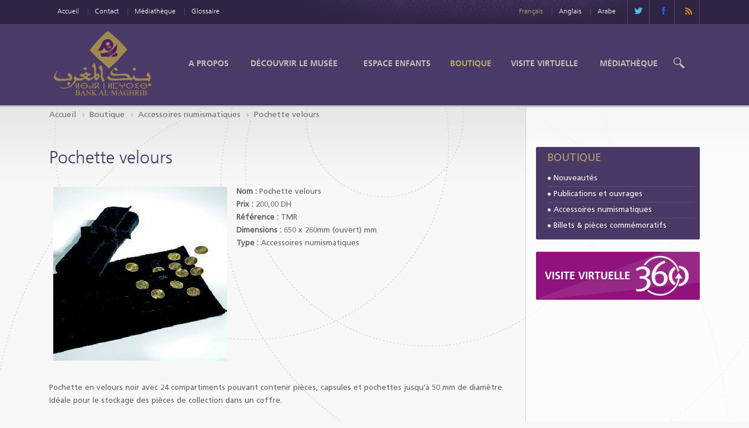

--- FILE ---
content_type: text/html; charset=utf-8
request_url: https://www.bkam.ma/musee/Boutique/Accessoires-numismatiques/Pochette-velours
body_size: 2984
content:
        <!DOCTYPE html>
<!--[if IE 8]><html class="lt-ie9"  lang="en" dir="ltr"><![endif]-->
<!--[if gte IE 9]><!-->
<html class="js" dir="ltr" prefix="content: http://purl.org/rss/1.0/modules/content/ dc: http://purl.org/dc/terms/ foaf: http://xmlns.com/foaf/0.1/ og: http://ogp.me/ns# rdfs: http://www.w3.org/2000/01/rdf-schema# sioc: http://rdfs.org/sioc/ns# sioct: http://rdfs.org/sioc/types# skos: http://www.w3.org/2004/02/skos/core# xsd: http://www.w3.org/2001/XMLSchema#" lang="en"><!--<![endif]-->
    <head>
        <meta http-equiv="content-type" content="text/html; charset=UTF-8"/>
<meta charset="utf-8"/>
<link rel="shortcut icon" href="../images/favicon.ico" type="image/vnd.microsoft.icon"/>     
<title>BANK AL-MAGHRIB - Pochette velours</title>
<meta name="viewport" content="width=device-width"/>
<link href="/extension/bkam_socle/design/musee/images/favicon.ico" rel="shortcut icon">
<link href="/extension/bkam_socle/design/musee/images/favicon.ico" type="image/x-icon" rel="icon">
<link href="/extension/bkam_socle/design/musee/images/favicon.ico" type="image/png" rel="icon">
<meta content="favicon, icone" name="keywords">        <link rel="stylesheet" type="text/css" href="/var/bkam/cache/public/stylesheets/8253d5848985d310cf965f4aa65e37a3_all.css" />
<!--[if lt IE 9]>
   <script src="http://html5shiv-printshiv.googlecode.com/svn/trunk/html5shiv-printshiv.js"></script>
<![endif]-->
<!--[if IE 8]>
<link href="assets/stylesheet/style_ie8.css" rel="stylesheet" type="text/css"   />
<![endif]-->
<!--[if IE 9]>
    <link href="assets/stylesheet/style_ie9.css" rel="stylesheet" type="text/css"   />
<![endif]-->
<link rel="stylesheet" href="/extension/bkam_socle/design/musee/stylesheets/print.css" media="print">    </head>
    <body class="html interne ">
        
        <div class="page">
            
            


<header class="header" id="header">
    <div class="header-top">
        <div class="container-center">
            <div class="content-header-top clearfix">
                                    <div class="content-header-top__col1 fl">
                        <nav class="nav-menu-top fl">
                            <ul>
                                <li><a href="/musee" title="Accueil">Accueil</a></li>
                                                                                                                    <li><a href="/musee/A-propos/Nous-contacter" >Contact</a></li>                                                                                                                    <li><a href="/musee/Mediatheque" >Médiathèque</a></li>                                                                                                                    <li><a href="/musee/Articles/Glossaire" >Glossaire</a></li>                                                                </ul>
                        </nav>
                    </div>
                                                    <div class="content-header-top__col2 fr">
                        <ul class="list-networks">
                                                            <li><a href="https://twitter.com/BankAlMaghrib" target="_blanck"><img alt="twitter" src="/extension/bkam_socle/design/musee/images/contenus/twitter.png"></a></li>
                                                                    <li><a href="https://www.facebook.com/MuseedeBankAlMaghrib/" target="_blanck"><img alt="facebook" src="/extension/bkam_socle/design/musee/images/contenus/facebook.png"></a></li>
                                                                    <li><a href="/rss/feed/musee" ><img alt="rss" src="/extension/bkam_socle/design/musee/images/contenus/rss.png"></a></li>
                                                            </ul>
                    </div>
                                                    <div class="zone-langue fr">
                        <ul class="list-langue">
                            
                                                                    <li class="current"><span>Français</span></li>
                                                                            
                                                                    <li><a href="/musee/switch/to/eng-US/16321" title="Pochette velours">Anglais</a></li>
                                                                        
                                                                    <li><a href="/musee/switch/to/ara-SA/16321" title="Pochette velours">Arabe</a></li>
                                                                                                </ul>
                                            </div>
                            </div>   
        </div>
    </div>
    <div class="header-middle">
        <div class="container-center">
            <div class="content-header-middle">
                                                    <div class="nav-menu">
                        <nav>
                            <ul>
                                <li class="logo">
                                                                            <a title="BANK AL-MAGHRIB" href="/musee">
                                            <img src="/extension/bkam_socle/design/musee/images/contenus/logo.png" alt="BANK AL-MAGHRIB">
                                        </a>
                                                                    </li>
                                                                                                             
                                                                        <li >
                                                                                    <a href="/musee/A-propos">A propos</a>
                                                                            </li>
                                                                                                             
                                                                        <li >
                                                                                    <a href="/musee/Decouvrir-le-musee">Découvrir le Musée</a>
                                                                            </li>
                                                                                                             
                                                                        <li >
                                                                                    <a href="/musee/Espace-enfants">Espace enfants</a>
                                                                            </li>
                                                                                                                                                                                    <li class='current'>
                                                                                    <a href="/musee/Boutique">Boutique</a>
                                                                            </li>
                                                                                                             
                                                                        <li >
                                                                                    <a href="/musee/Visite-virtuelle">Visite Virtuelle</a>
                                                                            </li>
                                                                                                             
                                                                        <li >
                                                                                    <a href="/musee/Mediatheque2">Médiathèque</a>
                                                                            </li>
                                                                <li class="top_bar__search"><a id="loup-search" href="#"><img alt="" src="/extension/bkam_socle/design/musee/images/contenus/loupe.png"></a></li>
                            </ul>
                        </nav>
                    </div>
                                <div class="search-aside">
    <form class="search-form" action="/musee/Recherche"  method="get" class="search-form">
        <fieldset>
            <div class="item-search-form">
                <input type="text"  class="text" placeholder="Mot clé" name="text"/>
                <input type="submit" value="" class="submit">
            </div>
        </fieldset>
    </form>
</div>            </div>   
        </div>
    </div>
</header>            
            
            <div class="main clearfix">
                                <div class="container-center clearfix">
                                                                    <div class="breadcrumbs fl">
    <ul>
                                                                                                                                                            <li class="home">
                                                    <a href="/musee" title="Accueil">Accueil</a>
                                            </li>
                                                                                                            <li class="home">
                                                    <a href="/musee/Boutique" title="Boutique">Boutique</a>
                                            </li>
                                                                                                            <li class="home">
                                                    <a href="/musee/Boutique/Accessoires-numismatiques" title="Accessoires numismatiques">Accessoires numismatiques</a>
                                            </li>
                                                                                                            <li class="last">
                        Pochette velours
                    </li>
                                                    </ul>
</div>
                                        <div class="clearfix"></div>
                    <div class="col-content-gener">
    <div class="col-content">
        <div class="onlineditor">
            <h1>Pochette velours</h1>
                            <div class="block-visuel-originale visuel-popup">
                    

    
        
    
                                                                                                                                            <img src="/var/bkam/storage/images/www-musee-ma/boutique/pochette-velours/139984-5-fre-FR/Pochette-velours_standard_full.jpg" width="297" height="297"  style="border: 0px  ;" alt="Pochette velours" title="Pochette velours" />
            
    
    
                                        </div>
                        <div class="fullproduct">
	            <span> <strong>Nom : </strong> Pochette velours </span>
		        		             <span> <strong>Prix : </strong> 
200,00 DH </span>
		        		        	                <span> <strong>Référence : </strong> 
TMR  </span>
		        		        	                <span> <strong>Dimensions : </strong> 
650 x 260mm (ouvert)  mm </span>
		        		        		           <span> <strong>Type : </strong> Accessoires numismatiques </span>
		                    </div>
            <div class="clearfix"></div>
                              <p>Pochette en velours noir avec 24 compartiments pouvant contenir pièces, capsules et pochettes jusqu'à 50 mm de diamètre. Idéale pour le stockage des pièces de collection dans un coffre. 
</p>
                                  </div>
    </div>
    <aside class="col-aside">
        
            <div class="block-lorem">
        <h3>    Boutique</h3>
                    <ul class="list-puce">
                                                            <li>
                            <a href="/musee/Boutique/Nouveautes2" title="Nouveautés">Nouveautés</a>
                        </li>
                                                                               <li>
                            <a href="/musee/Boutique/Publications-et-ouvrages2" title="Publications et ouvrages">Publications et ouvrages</a>
                        </li>
                                                                               <li>
                            <a href="/musee/Boutique/Accessoires-numismatiques2" title="Accessoires numismatiques">Accessoires numismatiques</a>
                        </li>
                                                                               <li>
                            <a href="/musee/Boutique/Billets-pieces-commemoratifs" title="Billets & pièces commémoratifs">Billets & pièces commémoratifs</a>
                        </li>
                                               </ul>
            </div>        
        
            <div class="block-visite">
    <a href="/musee/Visite-virtuelle/360" title="360">
	    <span>Visite virtuelle</span>
	    <img src="/extension/bkam_socle/design/musee/images/contenus/visuel-360.png" alt="">
    </a>
</div>        
        
                    
        
                    
                
    </aside>
</div>
                </div>
            </div>
            
            
                <footer class="footer" >
        <div class="container-center">
            <div class="content-footer clearfix">
                <div class="content-footer-col1 fl w40">
                    <p>Copyright © Bank Al-Maghrib 2026</p>
                </div>
                <div class="content-footer-col2 fr w60">
                    <ul class="list-footer">
                                                                            <li><a href="/rss/feed/musee" >RSS</a></li>                                                                                            <li><a href="/musee/Articles/Mentions-legales" >Mentions légales</a></li>                                                                            <li><a href="/musee/content/view/sitemap/2" >Plan de site</a></li>                                                                                            <li><a href="/musee/A-propos/Nous-contacter" >Contact</a></li>                                                                                                                                                <li class="icon-social-networks"><a href="https://twitter.com/BankAlMaghrib" target="_blanck"><img alt="twitter" src="/extension/bkam_socle/design/musee/images/contenus/twitter.png"></a></li>
                                                                                                                                                <li class="icon-social-networks"><a href="https://www.facebook.com/MuseedeBankAlMaghrib/" target="_blanck"><img alt="facebook" src="/extension/bkam_socle/design/musee/images/contenus/facebook.png"></a></li>
                                                                                                                                                                                                    </ul>
                </div>
            </div>
        </div>
    </footer>                                        <div class="cookiebar"></div>
<span class="cookie-msg hide"><span>En poursuivant votre visite sur ce site, vous acceptez l'utilisation de cookies. Pour plus d'informations <a href="/musee/Articles/Politique-de-confidentialite" title="Politique de confidentialité" > Cliquez ici</a></span></span>
            
        </div>
        <script type="text/javascript" src="/var/bkam/cache/public/javascript/2089d6b37dd5af5fd91f90052567bb1a.js" charset="utf-8"></script>
        <a href="#" class="link-fancyboxNav fancyboxNav inv"></a>
<div style="display:none">
    <div id="popinNav" class="fancyboxNav logo-center">
        
<a name="eztoc137667_1" id="eztoc137667_1"></a><h2>Pour utilisation optimale de ce site, il est recommandé d'utiliser les versions supérieures des navigateurs :</h2>
<div class="">
<div class="image"><a href="https://www.mozilla.org/fr/firefox/new/" target="_blank"><img src="/var/bkam/storage/images/media/images/firefox-logo/137898-1-fre-FR/firefox-logo.png" alt="" /></a></div>
</div>
<div class="">
<div class="image"><a href="https://www.google.fr/chrome/browser/desktop/" target="_blank"><img src="/var/bkam/storage/images/media/images/google-chrome-logo/137900-1-fre-FR/google-chrome-logo.png" alt="" /></a></div>
</div>
<div class="">
<div class="image"><a href="https://support.apple.com/downloads/safari" target="_blank"><img src="/var/bkam/storage/images/media/images/safari-logo/137902-1-fre-FR/Safari_logo.png" alt="" /></a></div>
</div>
<div class="">
<div class="image"><a href="http://windows.microsoft.com/fr-fr/internet-explorer/download-ie" target="_blank"><img src="/var/bkam/storage/images/media/images/ie-logo/137906-1-fre-FR/IE-logo.png" alt="" /></a></div>
</div>    </div>
</div>    </body>
</html>

--- FILE ---
content_type: text/css;charset=UTF-8
request_url: https://www.bkam.ma/var/bkam/cache/public/stylesheets/8253d5848985d310cf965f4aa65e37a3_all.css
body_size: 26305
content:
.ui-helper-hidden{display:none}.ui-helper-hidden-accessible{border:0;clip:rect(0 0 0 0);height:1px;margin:-1px;overflow:hidden;padding:0;position:absolute;width:1px}.ui-helper-reset{margin:0;padding:0;border:0;outline:0;line-height:1.3;text-decoration:none;font-size:100%;list-style:none}.ui-helper-clearfix:before,.ui-helper-clearfix:after{content:"";display:table;border-collapse:collapse}.ui-helper-clearfix:after{clear:both}.ui-helper-clearfix{min-height:0}.ui-helper-zfix{width:100%;height:100%;top:0;left:0;position:absolute;opacity:0;filter:Alpha(Opacity=0)}.ui-front{z-index:100}.ui-state-disabled{cursor:default !important}.ui-icon{display:block;text-indent:-99999px;overflow:hidden;background-repeat:no-repeat}.ui-widget-overlay{position:fixed;top:0;left:0;width:100%;height:100%}.ui-accordion .ui-accordion-header{display:block;cursor:pointer;position:relative;margin:2px 0 0 0;padding:.5em .5em .5em .7em;min-height:0;font-size:100%}.ui-accordion .ui-accordion-icons{padding-left:2.2em}.ui-accordion .ui-accordion-icons .ui-accordion-icons{padding-left:2.2em}.ui-accordion .ui-accordion-header .ui-accordion-header-icon{position:absolute;left:.5em;top:50%;margin-top:-8px}.ui-accordion .ui-accordion-content{padding:1em 2.2em;border-top:0;overflow:auto}.ui-autocomplete{position:absolute;top:0;left:0;cursor:default}.ui-button{display:inline-block;position:relative;padding:0;line-height:normal;margin-right:.1em;cursor:pointer;vertical-align:middle;text-align:center;overflow:visible}.ui-button,.ui-button:link,.ui-button:visited,.ui-button:hover,.ui-button:active{text-decoration:none}.ui-button-icon-only{width:2.2em}button.ui-button-icon-only{width:2.4em}.ui-button-icons-only{width:3.4em}button.ui-button-icons-only{width:3.7em}.ui-button .ui-button-text{display:block;line-height:normal}.ui-button-text-only .ui-button-text{padding:.4em 1em}.ui-button-icon-only .ui-button-text,.ui-button-icons-only .ui-button-text{padding:.4em;text-indent:-9999999px}.ui-button-text-icon-primary .ui-button-text,.ui-button-text-icons .ui-button-text{padding:.4em 1em .4em 2.1em}.ui-button-text-icon-secondary .ui-button-text,.ui-button-text-icons .ui-button-text{padding:.4em 2.1em .4em 1em}.ui-button-text-icons .ui-button-text{padding-left:2.1em;padding-right:2.1em}input.ui-button{padding:.4em 1em}.ui-button-icon-only .ui-icon,.ui-button-text-icon-primary .ui-icon,.ui-button-text-icon-secondary .ui-icon,.ui-button-text-icons .ui-icon,.ui-button-icons-only .ui-icon{position:absolute;top:50%;margin-top:-8px}.ui-button-icon-only .ui-icon{left:50%;margin-left:-8px}.ui-button-text-icon-primary .ui-button-icon-primary,.ui-button-text-icons .ui-button-icon-primary,.ui-button-icons-only .ui-button-icon-primary{left:.5em}.ui-button-text-icon-secondary .ui-button-icon-secondary,.ui-button-text-icons .ui-button-icon-secondary,.ui-button-icons-only .ui-button-icon-secondary{right:.5em}.ui-buttonset{margin-right:7px}.ui-buttonset .ui-button{margin-left:0;margin-right:-.3em}input.ui-button::-moz-focus-inner,button.ui-button::-moz-focus-inner{border:0;padding:0}.ui-datepicker{width:17em;padding:.2em .2em 0;display:none}.ui-datepicker .ui-datepicker-header{position:relative;padding:.2em 0}.ui-datepicker .ui-datepicker-prev,.ui-datepicker .ui-datepicker-next{position:absolute;top:2px;width:1.8em;height:1.8em}.ui-datepicker .ui-datepicker-prev-hover,.ui-datepicker .ui-datepicker-next-hover{top:1px}.ui-datepicker .ui-datepicker-prev{left:2px}.ui-datepicker .ui-datepicker-next{right:2px}.ui-datepicker .ui-datepicker-prev-hover{left:1px}.ui-datepicker .ui-datepicker-next-hover{right:1px}.ui-datepicker .ui-datepicker-prev span,.ui-datepicker .ui-datepicker-next span{display:block;position:absolute;left:50%;margin-left:-8px;top:50%;margin-top:-8px}.ui-datepicker .ui-datepicker-title{margin:0 2.3em;line-height:1.8em;text-align:center}.ui-datepicker .ui-datepicker-title select{font-size:1em;margin:1px 0}.ui-datepicker select.ui-datepicker-month,.ui-datepicker select.ui-datepicker-year{width:45%}.ui-datepicker table{width:100%;font-size:.9em;border-collapse:collapse;margin:0 0 .4em}.ui-datepicker th{padding:.7em .3em;text-align:center;font-weight:bold;border:0}.ui-datepicker td{border:0;padding:1px}.ui-datepicker td span,.ui-datepicker td a{display:block;padding:.2em;text-align:right;text-decoration:none}.ui-datepicker .ui-datepicker-buttonpane{background-image:none;margin:.7em 0 0 0;padding:0 .2em;border-left:0;border-right:0;border-bottom:0}.ui-datepicker .ui-datepicker-buttonpane button{float:right;margin:.5em .2em .4em;cursor:pointer;padding:.2em .6em .3em .6em;width:auto;overflow:visible}.ui-datepicker .ui-datepicker-buttonpane button.ui-datepicker-current{float:left}.ui-datepicker.ui-datepicker-multi{width:auto}.ui-datepicker-multi .ui-datepicker-group{float:left}.ui-datepicker-multi .ui-datepicker-group table{width:95%;margin:0 auto .4em}.ui-datepicker-multi-2 .ui-datepicker-group{width:50%}.ui-datepicker-multi-3 .ui-datepicker-group{width:33.3%}.ui-datepicker-multi-4 .ui-datepicker-group{width:25%}.ui-datepicker-multi .ui-datepicker-group-last .ui-datepicker-header,.ui-datepicker-multi .ui-datepicker-group-middle .ui-datepicker-header{border-left-width:0}.ui-datepicker-multi .ui-datepicker-buttonpane{clear:left}.ui-datepicker-row-break{clear:both;width:100%;font-size:0}.ui-datepicker-rtl{direction:rtl}.ui-datepicker-rtl .ui-datepicker-prev{right:2px;left:auto}.ui-datepicker-rtl .ui-datepicker-next{left:2px;right:auto}.ui-datepicker-rtl .ui-datepicker-prev:hover{right:1px;left:auto}.ui-datepicker-rtl .ui-datepicker-next:hover{left:1px;right:auto}.ui-datepicker-rtl .ui-datepicker-buttonpane{clear:right}.ui-datepicker-rtl .ui-datepicker-buttonpane button{float:left}.ui-datepicker-rtl .ui-datepicker-buttonpane button.ui-datepicker-current,.ui-datepicker-rtl .ui-datepicker-group{float:right}.ui-datepicker-rtl .ui-datepicker-group-last .ui-datepicker-header,.ui-datepicker-rtl .ui-datepicker-group-middle .ui-datepicker-header{border-right-width:0;border-left-width:1px}.ui-dialog{overflow:hidden;position:absolute;top:0;left:0;padding:.2em;outline:0}.ui-dialog .ui-dialog-titlebar{padding:.4em 1em;position:relative}.ui-dialog .ui-dialog-title{float:left;margin:.1em 0;white-space:nowrap;width:90%;overflow:hidden;text-overflow:ellipsis}.ui-dialog .ui-dialog-titlebar-close{position:absolute;right:.3em;top:50%;width:20px;margin:-10px 0 0 0;padding:1px;height:20px}.ui-dialog .ui-dialog-content{position:relative;border:0;padding:.5em 1em;background:none;overflow:auto}.ui-dialog .ui-dialog-buttonpane{text-align:left;border-width:1px 0 0 0;background-image:none;margin-top:.5em;padding:.3em 1em .5em .4em}.ui-dialog .ui-dialog-buttonpane .ui-dialog-buttonset{float:right}.ui-dialog .ui-dialog-buttonpane button{margin:.5em .4em .5em 0;cursor:pointer}.ui-dialog .ui-resizable-se{width:12px;height:12px;right:-5px;bottom:-5px;background-position:16px 16px}.ui-draggable .ui-dialog-titlebar{cursor:move}.ui-draggable-handle{-ms-touch-action:none;touch-action:none}.ui-menu{list-style:none;padding:0;margin:0;display:block;outline:none}.ui-menu .ui-menu{position:absolute}.ui-menu .ui-menu-item{position:relative;margin:0;padding:3px 1em 3px .4em;cursor:pointer;min-height:0;list-style-image:url("[data-uri]")}.ui-menu .ui-menu-divider{margin:5px 0;height:0;font-size:0;line-height:0;border-width:1px 0 0 0}.ui-menu .ui-state-focus,.ui-menu .ui-state-active{margin:-1px}.ui-menu-icons{position:relative}.ui-menu-icons .ui-menu-item{padding-left:2em}.ui-menu .ui-icon{position:absolute;top:0;bottom:0;left:.2em;margin:auto 0}.ui-menu .ui-menu-icon{left:auto;right:0}.ui-progressbar{height:2em;text-align:left;overflow:hidden}.ui-progressbar .ui-progressbar-value{margin:-1px;height:100%}.ui-progressbar .ui-progressbar-overlay{background:url("[data-uri]");height:100%;filter:alpha(opacity=25);opacity:0.25}.ui-progressbar-indeterminate .ui-progressbar-value{background-image:none}.ui-resizable{position:relative}.ui-resizable-handle{position:absolute;font-size:0.1px;display:block;-ms-touch-action:none;touch-action:none}.ui-resizable-disabled .ui-resizable-handle,.ui-resizable-autohide .ui-resizable-handle{display:none}.ui-resizable-n{cursor:n-resize;height:7px;width:100%;top:-5px;left:0}.ui-resizable-s{cursor:s-resize;height:7px;width:100%;bottom:-5px;left:0}.ui-resizable-e{cursor:e-resize;width:7px;right:-5px;top:0;height:100%}.ui-resizable-w{cursor:w-resize;width:7px;left:-5px;top:0;height:100%}.ui-resizable-se{cursor:se-resize;width:12px;height:12px;right:1px;bottom:1px}.ui-resizable-sw{cursor:sw-resize;width:9px;height:9px;left:-5px;bottom:-5px}.ui-resizable-nw{cursor:nw-resize;width:9px;height:9px;left:-5px;top:-5px}.ui-resizable-ne{cursor:ne-resize;width:9px;height:9px;right:-5px;top:-5px}.ui-selectable{-ms-touch-action:none;touch-action:none}.ui-selectable-helper{position:absolute;z-index:100;border:1px dotted black}.ui-selectmenu-menu{padding:0;margin:0;position:absolute;top:0;left:0;display:none}.ui-selectmenu-menu .ui-menu{overflow:auto;overflow-x:hidden;padding-bottom:1px}.ui-selectmenu-menu .ui-menu .ui-selectmenu-optgroup{font-size:1em;font-weight:bold;line-height:1.5;padding:2px 0.4em;margin:0.5em 0 0 0;height:auto;border:0}.ui-selectmenu-open{display:block}.ui-selectmenu-button{display:inline-block;overflow:hidden;position:relative;text-decoration:none;cursor:pointer}.ui-selectmenu-button span.ui-icon{right:0.5em;left:auto;margin-top:-8px;position:absolute;top:50%}.ui-selectmenu-button span.ui-selectmenu-text{text-align:left;padding:0.4em 2.1em 0.4em 1em;display:block;line-height:1.4;overflow:hidden;text-overflow:ellipsis;white-space:nowrap}.ui-slider{position:relative;text-align:left}.ui-slider .ui-slider-handle{position:absolute;z-index:2;width:1.2em;height:1.2em;cursor:default;-ms-touch-action:none;touch-action:none}.ui-slider .ui-slider-range{position:absolute;z-index:1;font-size:.7em;display:block;border:0;background-position:0 0}.ui-slider.ui-state-disabled .ui-slider-handle,.ui-slider.ui-state-disabled .ui-slider-range{filter:inherit}.ui-slider-horizontal{height:.8em}.ui-slider-horizontal .ui-slider-handle{top:-.3em;margin-left:-.6em}.ui-slider-horizontal .ui-slider-range{top:0;height:100%}.ui-slider-horizontal .ui-slider-range-min{left:0}.ui-slider-horizontal .ui-slider-range-max{right:0}.ui-slider-vertical{width:.8em;height:100px}.ui-slider-vertical .ui-slider-handle{left:-.3em;margin-left:0;margin-bottom:-.6em}.ui-slider-vertical .ui-slider-range{left:0;width:100%}.ui-slider-vertical .ui-slider-range-min{bottom:0}.ui-slider-vertical .ui-slider-range-max{top:0}.ui-sortable-handle{-ms-touch-action:none;touch-action:none}.ui-spinner{position:relative;display:inline-block;overflow:hidden;padding:0;vertical-align:middle}.ui-spinner-input{border:none;background:none;color:inherit;padding:0;margin:.2em 0;vertical-align:middle;margin-left:.4em;margin-right:22px}.ui-spinner-button{width:16px;height:50%;font-size:.5em;padding:0;margin:0;text-align:center;position:absolute;cursor:default;display:block;overflow:hidden;right:0}.ui-spinner a.ui-spinner-button{border-top:none;border-bottom:none;border-right:none}.ui-spinner .ui-icon{position:absolute;margin-top:-8px;top:50%;left:0}.ui-spinner-up{top:0}.ui-spinner-down{bottom:0}.ui-spinner .ui-icon-triangle-1-s{background-position:-65px -16px}.ui-tabs{position:relative;padding:.2em}.ui-tabs .ui-tabs-nav{margin:0;padding:.2em .2em 0}.ui-tabs .ui-tabs-nav li{list-style:none;float:left;position:relative;top:0;margin:1px .2em 0 0;border-bottom-width:0;padding:0;white-space:nowrap}.ui-tabs .ui-tabs-nav .ui-tabs-anchor{float:left;padding:.5em 1em;text-decoration:none}.ui-tabs .ui-tabs-nav li.ui-tabs-active{margin-bottom:-1px;padding-bottom:1px}.ui-tabs .ui-tabs-nav li.ui-tabs-active .ui-tabs-anchor,.ui-tabs .ui-tabs-nav li.ui-state-disabled .ui-tabs-anchor,.ui-tabs .ui-tabs-nav li.ui-tabs-loading .ui-tabs-anchor{cursor:text}.ui-tabs-collapsible .ui-tabs-nav li.ui-tabs-active .ui-tabs-anchor{cursor:pointer}.ui-tabs .ui-tabs-panel{display:block;border-width:0;padding:1em 1.4em;background:none}.ui-tooltip{padding:8px;position:absolute;z-index:9999;max-width:300px;-webkit-box-shadow:0 0 5px #aaa;box-shadow:0 0 5px #aaa}body .ui-tooltip{border-width:2px}.ui-widget{font-family:Verdana,Arial,sans-serif;font-size:1.1em}.ui-widget .ui-widget{font-size:1em}.ui-widget input,.ui-widget select,.ui-widget textarea,.ui-widget button{font-family:Verdana,Arial,sans-serif;font-size:1em}.ui-widget-content{border:1px solid #aaaaaa;background:#fff url("/extension/bkam_socle/design/musee/stylesheets/images/ui-bg_flat_75_ffffff_40x100.png") 50% 50% repeat-x;color:#222}.ui-widget-content a{color:#222}.ui-widget-header{border:1px solid #aaaaaa;background:#ccc url("/extension/bkam_socle/design/musee/stylesheets/images/ui-bg_highlight-soft_75_cccccc_1x100.png") 50% 50% repeat-x;color:#222;font-weight:bold}.ui-widget-header a{color:#222}.ui-state-default,.ui-widget-content .ui-state-default,.ui-widget-header .ui-state-default{border:1px solid #d3d3d3;background:#e6e6e6 url("/extension/bkam_socle/design/musee/stylesheets/images/ui-bg_glass_75_e6e6e6_1x400.png") 50% 50% repeat-x;font-weight:normal;color:#555}.ui-state-default a,.ui-state-default a:link,.ui-state-default a:visited{color:#555;text-decoration:none}.ui-state-hover,.ui-widget-content .ui-state-hover,.ui-widget-header .ui-state-hover,.ui-state-focus,.ui-widget-content .ui-state-focus,.ui-widget-header .ui-state-focus{border:1px solid #999999;background:#dadada url("/extension/bkam_socle/design/musee/stylesheets/images/ui-bg_glass_75_dadada_1x400.png") 50% 50% repeat-x;font-weight:normal;color:#212121}.ui-state-hover a,.ui-state-hover a:hover,.ui-state-hover a:link,.ui-state-hover a:visited,.ui-state-focus a,.ui-state-focus a:hover,.ui-state-focus a:link,.ui-state-focus a:visited{color:#212121;text-decoration:none}.ui-state-active,.ui-widget-content .ui-state-active,.ui-widget-header .ui-state-active{border:1px solid #aaaaaa;background:#fff url("/extension/bkam_socle/design/musee/stylesheets/images/ui-bg_glass_65_ffffff_1x400.png") 50% 50% repeat-x;font-weight:normal;color:#212121}.ui-state-active a,.ui-state-active a:link,.ui-state-active a:visited{color:#212121;text-decoration:none}.ui-state-highlight,.ui-widget-content .ui-state-highlight,.ui-widget-header .ui-state-highlight{border:1px solid #fcefa1;background:#fbf9ee url("/extension/bkam_socle/design/musee/stylesheets/images/ui-bg_glass_55_fbf9ee_1x400.png") 50% 50% repeat-x;color:#363636}.ui-state-highlight a,.ui-widget-content .ui-state-highlight a,.ui-widget-header .ui-state-highlight a{color:#363636}.ui-state-error,.ui-widget-content .ui-state-error,.ui-widget-header .ui-state-error{border:1px solid #cd0a0a;background:#fef1ec url("/extension/bkam_socle/design/musee/stylesheets/images/ui-bg_glass_95_fef1ec_1x400.png") 50% 50% repeat-x;color:#cd0a0a}.ui-state-error a,.ui-widget-content .ui-state-error a,.ui-widget-header .ui-state-error a{color:#cd0a0a}.ui-state-error-text,.ui-widget-content .ui-state-error-text,.ui-widget-header .ui-state-error-text{color:#cd0a0a}.ui-priority-primary,.ui-widget-content .ui-priority-primary,.ui-widget-header .ui-priority-primary{font-weight:bold}.ui-priority-secondary,.ui-widget-content .ui-priority-secondary,.ui-widget-header .ui-priority-secondary{opacity:.7;filter:Alpha(Opacity=70);font-weight:normal}.ui-state-disabled,.ui-widget-content .ui-state-disabled,.ui-widget-header .ui-state-disabled{opacity:.35;filter:Alpha(Opacity=35);background-image:none}.ui-state-disabled .ui-icon{filter:Alpha(Opacity=35)}.ui-icon{width:16px;height:16px}.ui-icon,.ui-widget-content .ui-icon{background-image:url("/extension/bkam_socle/design/musee/stylesheets/images/ui-icons_222222_256x240.png")}.ui-widget-header .ui-icon{background-image:url("/extension/bkam_socle/design/musee/stylesheets/images/ui-icons_222222_256x240.png")}.ui-state-default .ui-icon{background-image:url("/extension/bkam_socle/design/musee/stylesheets/images/ui-icons_888888_256x240.png")}.ui-state-hover .ui-icon,.ui-state-focus .ui-icon{background-image:url("/extension/bkam_socle/design/musee/stylesheets/images/ui-icons_454545_256x240.png")}.ui-state-active .ui-icon{background-image:url("/extension/bkam_socle/design/musee/stylesheets/images/ui-icons_454545_256x240.png")}.ui-state-highlight .ui-icon{background-image:url("/extension/bkam_socle/design/musee/stylesheets/images/ui-icons_2e83ff_256x240.png")}.ui-state-error .ui-icon,.ui-state-error-text .ui-icon{background-image:url("/extension/bkam_socle/design/musee/stylesheets/images/ui-icons_cd0a0a_256x240.png")}.ui-icon-blank{background-position:16px 16px}.ui-icon-carat-1-n{background-position:0 0}.ui-icon-carat-1-ne{background-position:-16px 0}.ui-icon-carat-1-e{background-position:-32px 0}.ui-icon-carat-1-se{background-position:-48px 0}.ui-icon-carat-1-s{background-position:-64px 0}.ui-icon-carat-1-sw{background-position:-80px 0}.ui-icon-carat-1-w{background-position:-96px 0}.ui-icon-carat-1-nw{background-position:-112px 0}.ui-icon-carat-2-n-s{background-position:-128px 0}.ui-icon-carat-2-e-w{background-position:-144px 0}.ui-icon-triangle-1-n{background-position:0 -16px}.ui-icon-triangle-1-ne{background-position:-16px -16px}.ui-icon-triangle-1-e{background-position:-32px -16px}.ui-icon-triangle-1-se{background-position:-48px -16px}.ui-icon-triangle-1-s{background-position:-64px -16px}.ui-icon-triangle-1-sw{background-position:-80px -16px}.ui-icon-triangle-1-w{background-position:-96px -16px}.ui-icon-triangle-1-nw{background-position:-112px -16px}.ui-icon-triangle-2-n-s{background-position:-128px -16px}.ui-icon-triangle-2-e-w{background-position:-144px -16px}.ui-icon-arrow-1-n{background-position:0 -32px}.ui-icon-arrow-1-ne{background-position:-16px -32px}.ui-icon-arrow-1-e{background-position:-32px -32px}.ui-icon-arrow-1-se{background-position:-48px -32px}.ui-icon-arrow-1-s{background-position:-64px -32px}.ui-icon-arrow-1-sw{background-position:-80px -32px}.ui-icon-arrow-1-w{background-position:-96px -32px}.ui-icon-arrow-1-nw{background-position:-112px -32px}.ui-icon-arrow-2-n-s{background-position:-128px -32px}.ui-icon-arrow-2-ne-sw{background-position:-144px -32px}.ui-icon-arrow-2-e-w{background-position:-160px -32px}.ui-icon-arrow-2-se-nw{background-position:-176px -32px}.ui-icon-arrowstop-1-n{background-position:-192px -32px}.ui-icon-arrowstop-1-e{background-position:-208px -32px}.ui-icon-arrowstop-1-s{background-position:-224px -32px}.ui-icon-arrowstop-1-w{background-position:-240px -32px}.ui-icon-arrowthick-1-n{background-position:0 -48px}.ui-icon-arrowthick-1-ne{background-position:-16px -48px}.ui-icon-arrowthick-1-e{background-position:-32px -48px}.ui-icon-arrowthick-1-se{background-position:-48px -48px}.ui-icon-arrowthick-1-s{background-position:-64px -48px}.ui-icon-arrowthick-1-sw{background-position:-80px -48px}.ui-icon-arrowthick-1-w{background-position:-96px -48px}.ui-icon-arrowthick-1-nw{background-position:-112px -48px}.ui-icon-arrowthick-2-n-s{background-position:-128px -48px}.ui-icon-arrowthick-2-ne-sw{background-position:-144px -48px}.ui-icon-arrowthick-2-e-w{background-position:-160px -48px}.ui-icon-arrowthick-2-se-nw{background-position:-176px -48px}.ui-icon-arrowthickstop-1-n{background-position:-192px -48px}.ui-icon-arrowthickstop-1-e{background-position:-208px -48px}.ui-icon-arrowthickstop-1-s{background-position:-224px -48px}.ui-icon-arrowthickstop-1-w{background-position:-240px -48px}.ui-icon-arrowreturnthick-1-w{background-position:0 -64px}.ui-icon-arrowreturnthick-1-n{background-position:-16px -64px}.ui-icon-arrowreturnthick-1-e{background-position:-32px -64px}.ui-icon-arrowreturnthick-1-s{background-position:-48px -64px}.ui-icon-arrowreturn-1-w{background-position:-64px -64px}.ui-icon-arrowreturn-1-n{background-position:-80px -64px}.ui-icon-arrowreturn-1-e{background-position:-96px -64px}.ui-icon-arrowreturn-1-s{background-position:-112px -64px}.ui-icon-arrowrefresh-1-w{background-position:-128px -64px}.ui-icon-arrowrefresh-1-n{background-position:-144px -64px}.ui-icon-arrowrefresh-1-e{background-position:-160px -64px}.ui-icon-arrowrefresh-1-s{background-position:-176px -64px}.ui-icon-arrow-4{background-position:0 -80px}.ui-icon-arrow-4-diag{background-position:-16px -80px}.ui-icon-extlink{background-position:-32px -80px}.ui-icon-newwin{background-position:-48px -80px}.ui-icon-refresh{background-position:-64px -80px}.ui-icon-shuffle{background-position:-80px -80px}.ui-icon-transfer-e-w{background-position:-96px -80px}.ui-icon-transferthick-e-w{background-position:-112px -80px}.ui-icon-folder-collapsed{background-position:0 -96px}.ui-icon-folder-open{background-position:-16px -96px}.ui-icon-document{background-position:-32px -96px}.ui-icon-document-b{background-position:-48px -96px}.ui-icon-note{background-position:-64px -96px}.ui-icon-mail-closed{background-position:-80px -96px}.ui-icon-mail-open{background-position:-96px -96px}.ui-icon-suitcase{background-position:-112px -96px}.ui-icon-comment{background-position:-128px -96px}.ui-icon-person{background-position:-144px -96px}.ui-icon-print{background-position:-160px -96px}.ui-icon-trash{background-position:-176px -96px}.ui-icon-locked{background-position:-192px -96px}.ui-icon-unlocked{background-position:-208px -96px}.ui-icon-bookmark{background-position:-224px -96px}.ui-icon-tag{background-position:-240px -96px}.ui-icon-home{background-position:0 -112px}.ui-icon-flag{background-position:-16px -112px}.ui-icon-calendar{background-position:-32px -112px}.ui-icon-cart{background-position:-48px -112px}.ui-icon-pencil{background-position:-64px -112px}.ui-icon-clock{background-position:-80px -112px}.ui-icon-disk{background-position:-96px -112px}.ui-icon-calculator{background-position:-112px -112px}.ui-icon-zoomin{background-position:-128px -112px}.ui-icon-zoomout{background-position:-144px -112px}.ui-icon-search{background-position:-160px -112px}.ui-icon-wrench{background-position:-176px -112px}.ui-icon-gear{background-position:-192px -112px}.ui-icon-heart{background-position:-208px -112px}.ui-icon-star{background-position:-224px -112px}.ui-icon-link{background-position:-240px -112px}.ui-icon-cancel{background-position:0 -128px}.ui-icon-plus{background-position:-16px -128px}.ui-icon-plusthick{background-position:-32px -128px}.ui-icon-minus{background-position:-48px -128px}.ui-icon-minusthick{background-position:-64px -128px}.ui-icon-close{background-position:-80px -128px}.ui-icon-closethick{background-position:-96px -128px}.ui-icon-key{background-position:-112px -128px}.ui-icon-lightbulb{background-position:-128px -128px}.ui-icon-scissors{background-position:-144px -128px}.ui-icon-clipboard{background-position:-160px -128px}.ui-icon-copy{background-position:-176px -128px}.ui-icon-contact{background-position:-192px -128px}.ui-icon-image{background-position:-208px -128px}.ui-icon-video{background-position:-224px -128px}.ui-icon-script{background-position:-240px -128px}.ui-icon-alert{background-position:0 -144px}.ui-icon-info{background-position:-16px -144px}.ui-icon-notice{background-position:-32px -144px}.ui-icon-help{background-position:-48px -144px}.ui-icon-check{background-position:-64px -144px}.ui-icon-bullet{background-position:-80px -144px}.ui-icon-radio-on{background-position:-96px -144px}.ui-icon-radio-off{background-position:-112px -144px}.ui-icon-pin-w{background-position:-128px -144px}.ui-icon-pin-s{background-position:-144px -144px}.ui-icon-play{background-position:0 -160px}.ui-icon-pause{background-position:-16px -160px}.ui-icon-seek-next{background-position:-32px -160px}.ui-icon-seek-prev{background-position:-48px -160px}.ui-icon-seek-end{background-position:-64px -160px}.ui-icon-seek-start{background-position:-80px -160px}.ui-icon-seek-first{background-position:-80px -160px}.ui-icon-stop{background-position:-96px -160px}.ui-icon-eject{background-position:-112px -160px}.ui-icon-volume-off{background-position:-128px -160px}.ui-icon-volume-on{background-position:-144px -160px}.ui-icon-power{background-position:0 -176px}.ui-icon-signal-diag{background-position:-16px -176px}.ui-icon-signal{background-position:-32px -176px}.ui-icon-battery-0{background-position:-48px -176px}.ui-icon-battery-1{background-position:-64px -176px}.ui-icon-battery-2{background-position:-80px -176px}.ui-icon-battery-3{background-position:-96px -176px}.ui-icon-circle-plus{background-position:0 -192px}.ui-icon-circle-minus{background-position:-16px -192px}.ui-icon-circle-close{background-position:-32px -192px}.ui-icon-circle-triangle-e{background-position:-48px -192px}.ui-icon-circle-triangle-s{background-position:-64px -192px}.ui-icon-circle-triangle-w{background-position:-80px -192px}.ui-icon-circle-triangle-n{background-position:-96px -192px}.ui-icon-circle-arrow-e{background-position:-112px -192px}.ui-icon-circle-arrow-s{background-position:-128px -192px}.ui-icon-circle-arrow-w{background-position:-144px -192px}.ui-icon-circle-arrow-n{background-position:-160px -192px}.ui-icon-circle-zoomin{background-position:-176px -192px}.ui-icon-circle-zoomout{background-position:-192px -192px}.ui-icon-circle-check{background-position:-208px -192px}.ui-icon-circlesmall-plus{background-position:0 -208px}.ui-icon-circlesmall-minus{background-position:-16px -208px}.ui-icon-circlesmall-close{background-position:-32px -208px}.ui-icon-squaresmall-plus{background-position:-48px -208px}.ui-icon-squaresmall-minus{background-position:-64px -208px}.ui-icon-squaresmall-close{background-position:-80px -208px}.ui-icon-grip-dotted-vertical{background-position:0 -224px}.ui-icon-grip-dotted-horizontal{background-position:-16px -224px}.ui-icon-grip-solid-vertical{background-position:-32px -224px}.ui-icon-grip-solid-horizontal{background-position:-48px -224px}.ui-icon-gripsmall-diagonal-se{background-position:-64px -224px}.ui-icon-grip-diagonal-se{background-position:-80px -224px}.ui-corner-all,.ui-corner-top,.ui-corner-left,.ui-corner-tl{border-top-left-radius:4px}.ui-corner-all,.ui-corner-top,.ui-corner-right,.ui-corner-tr{border-top-right-radius:4px}.ui-corner-all,.ui-corner-bottom,.ui-corner-left,.ui-corner-bl{border-bottom-left-radius:4px}.ui-corner-all,.ui-corner-bottom,.ui-corner-right,.ui-corner-br{border-bottom-right-radius:4px}.ui-widget-overlay{background:#aaa url("/extension/bkam_socle/design/musee/stylesheets/images/ui-bg_flat_0_aaaaaa_40x100.png") 50% 50% repeat-x;opacity:.3;filter:Alpha(Opacity=30)}.ui-widget-shadow{margin:-8px 0 0 -8px;padding:8px;background:#aaa url("/extension/bkam_socle/design/musee/stylesheets/images/ui-bg_flat_0_aaaaaa_40x100.png") 50% 50% repeat-x;opacity:.3;filter:Alpha(Opacity=30);border-radius:8px}@font-face{font-family:'flexslider-icon';src:url("/extension/bkam_socle/design/musee/stylesheets/fonts/flexslider-icon.eot");src:url("/extension/bkam_socle/design/musee/stylesheets/fonts/flexslider-icon.eot?#iefix") format("embedded-opentype"),url("/extension/bkam_socle/design/musee/stylesheets/fonts/flexslider-icon.woff") format("woff"),url("/extension/bkam_socle/design/musee/stylesheets/fonts/flexslider-icon.ttf") format("truetype"),url("/extension/bkam_socle/design/musee/stylesheets/fonts/flexslider-icon.svg#flexslider-icon") format("svg");font-weight:normal;font-style:normal}.flex-container a:hover,.flex-slider a:hover,.flex-container a:focus,.flex-slider a:focus{outline:none}.slides,.slides>li,.flex-control-nav,.flex-direction-nav{margin:0;padding:0;list-style:none}.flex-pauseplay span{text-transform:capitalize}.flexslider{margin:0;padding:0}.flexslider .slides>li{display:none;-webkit-backface-visibility:hidden}.flexslider .slides img{width:100%;display:block}.flexslider .slides:after{content:"\0020";display:block;clear:both;visibility:hidden;line-height:0;height:0}html[xmlns] .flexslider .slides{display:block}* html .flexslider .slides{height:1%}.no-js .flexslider .slides>li:first-child{display:block}.flexslider{margin:0 0 60px;background:#ffffff;border:4px solid #ffffff;position:relative;zoom:1;-webkit-border-radius:4px;-moz-border-radius:4px;border-radius:4px;-webkit-box-shadow:"" 0 1px 4px rgba(0,0,0,0.2);-moz-box-shadow:"" 0 1px 4px rgba(0,0,0,0.2);-o-box-shadow:"" 0 1px 4px rgba(0,0,0,0.2);box-shadow:"" 0 1px 4px rgba(0,0,0,0.2)}.flexslider .slides{zoom:1}.flexslider .slides img{height:auto}.flex-viewport{max-height:2000px;-webkit-transition:all 1s ease;-moz-transition:all 1s ease;-ms-transition:all 1s ease;-o-transition:all 1s ease;transition:all 1s ease}.loading .flex-viewport{max-height:300px}.carousel li{margin-right:5px}.flex-direction-nav{*height:0}.flex-direction-nav a{text-decoration:none;display:block;width:40px;height:40px;margin:-20px 0 0;position:absolute;top:50%;z-index:10;overflow:hidden;opacity:0;cursor:pointer;color:rgba(0,0,0,0.8);text-shadow:1px 1px 0 rgba(255,255,255,0.3);-webkit-transition:all 0.3s ease-in-out;-moz-transition:all 0.3s ease-in-out;-ms-transition:all 0.3s ease-in-out;-o-transition:all 0.3s ease-in-out;transition:all 0.3s ease-in-out}.flex-direction-nav a:before{font-family:"flexslider-icon";font-size:40px;display:inline-block;content:'\f001';color:rgba(0,0,0,0.8);text-shadow:1px 1px 0 rgba(255,255,255,0.3)}.flex-direction-nav a.flex-next:before{content:'\f002'}.flex-direction-nav .flex-prev{left:-50px}.flex-direction-nav .flex-next{right:-50px;text-align:right}.flexslider:hover .flex-direction-nav .flex-prev{opacity:0.7;left:10px}.flexslider:hover .flex-direction-nav .flex-prev:hover{opacity:1}.flexslider:hover .flex-direction-nav .flex-next{opacity:0.7;right:10px}.flexslider:hover .flex-direction-nav .flex-next:hover{opacity:1}.flex-direction-nav .flex-disabled{opacity:0 !important;filter:alpha(opacity=0);cursor:default}.flex-pauseplay a{display:block;width:20px;height:20px;position:absolute;bottom:5px;left:10px;opacity:0.8;z-index:10;overflow:hidden;cursor:pointer;color:#000}.flex-pauseplay a:before{font-family:"flexslider-icon";font-size:20px;display:inline-block;content:'\f004'}.flex-pauseplay a:hover{opacity:1}.flex-pauseplay a .flex-play:before{content:'\f003'}.flex-control-nav{width:100%;position:absolute;bottom:-40px;text-align:center}.flex-control-nav li{margin:0 6px;display:inline-block;zoom:1;*display:inline}.flex-control-paging li a{width:11px;height:11px;display:block;background:#666;background:rgba(0,0,0,0.5);cursor:pointer;text-indent:-9999px;-webkit-box-shadow:inset 0 0 3px rgba(0,0,0,0.3);-moz-box-shadow:inset 0 0 3px rgba(0,0,0,0.3);-o-box-shadow:inset 0 0 3px rgba(0,0,0,0.3);box-shadow:inset 0 0 3px rgba(0,0,0,0.3);-webkit-border-radius:20px;-moz-border-radius:20px;border-radius:20px}.flex-control-paging li a:hover{background:#333;background:rgba(0,0,0,0.7)}.flex-control-paging li a.flex-active{background:#000;background:rgba(0,0,0,0.9);cursor:default}.flex-control-thumbs{margin:5px 0 0;position:static;overflow:hidden}.flex-control-thumbs li{width:25%;float:left;margin:0}.flex-control-thumbs img{width:100%;height:auto;display:block;opacity:.7;cursor:pointer;-webkit-transition:all 1s ease;-moz-transition:all 1s ease;-ms-transition:all 1s ease;-o-transition:all 1s ease;transition:all 1s ease}.flex-control-thumbs img:hover{opacity:1}.flex-control-thumbs .flex-active{opacity:1;cursor:default}@media screen and (max-width:860px){.flex-direction-nav .flex-prev{opacity:1;left:10px}.flex-direction-nav .flex-next{opacity:1;right:10px}}.bx-wrapper{position:relative;margin:0 auto 60px;padding:0;*zoom:1}.bx-wrapper img{max-width:100%;display:block}.bx-wrapper .bx-viewport{-moz-box-shadow:0 0 5px #ccc;-webkit-box-shadow:0 0 5px #ccc;box-shadow:0 0 5px #ccc;border:5px solid #fff;left:-5px;background:#fff;-webkit-transform:translatez(0);-moz-transform:translatez(0);-ms-transform:translatez(0);-o-transform:translatez(0);transform:translatez(0)}.bx-wrapper .bx-pager,.bx-wrapper .bx-controls-auto{position:absolute;bottom:-30px;width:100%}.bx-wrapper .bx-loading{min-height:50px;background:url(/extension/bkam_socle/design/musee/stylesheets/images/bx_loader.gif) center center no-repeat #fff;height:100%;width:100%;position:absolute;top:0;left:0;z-index:2000}.bx-wrapper .bx-pager{text-align:center;font-size:.85em;font-family:Arial;font-weight:bold;color:#666;padding-top:20px}.bx-wrapper .bx-pager .bx-pager-item,.bx-wrapper .bx-controls-auto .bx-controls-auto-item{display:inline-block;*zoom:1;*display:inline}.bx-wrapper .bx-pager.bx-default-pager a{background:#666;text-indent:-9999px;display:block;width:10px;height:10px;margin:0 5px;outline:0;-moz-border-radius:5px;-webkit-border-radius:5px;border-radius:5px}.bx-wrapper .bx-pager.bx-default-pager a:hover,.bx-wrapper .bx-pager.bx-default-pager a.active{background:#000}.bx-wrapper .bx-prev{left:10px;background:url(/extension/bkam_socle/design/musee/stylesheets/images/controls.png) no-repeat 0 -32px}.bx-wrapper .bx-next{right:10px;background:url(/extension/bkam_socle/design/musee/stylesheets/images/controls.png) no-repeat -43px -32px}.bx-wrapper .bx-prev:hover{background-position:0 0}.bx-wrapper .bx-next:hover{background-position:-43px 0}.bx-wrapper .bx-controls-direction a{position:absolute;top:50%;margin-top:-16px;outline:0;width:32px;height:32px;text-indent:-9999px;z-index:9999}.bx-wrapper .bx-controls-direction a.disabled{display:none}.bx-wrapper .bx-controls-auto{text-align:center}.bx-wrapper .bx-controls-auto .bx-start{display:block;text-indent:-9999px;width:10px;height:11px;outline:0;background:url(/extension/bkam_socle/design/musee/stylesheets/images/controls.png) -86px -11px no-repeat;margin:0 3px}.bx-wrapper .bx-controls-auto .bx-start:hover,.bx-wrapper .bx-controls-auto .bx-start.active{background-position:-86px 0}.bx-wrapper .bx-controls-auto .bx-stop{display:block;text-indent:-9999px;width:9px;height:11px;outline:0;background:url(/extension/bkam_socle/design/musee/stylesheets/images/controls.png) -86px -44px no-repeat;margin:0 3px}.bx-wrapper .bx-controls-auto .bx-stop:hover,.bx-wrapper .bx-controls-auto .bx-stop.active{background-position:-86px -33px}.bx-wrapper .bx-controls.bx-has-controls-auto.bx-has-pager .bx-pager{text-align:left;width:80%}.bx-wrapper .bx-controls.bx-has-controls-auto.bx-has-pager .bx-controls-auto{right:0;width:35px}.bx-wrapper .bx-caption{position:absolute;bottom:0;left:0;background:#666 \9;background:rgba(80,80,80,0.75);width:100%}.bx-wrapper .bx-caption span{color:#fff;font-family:Arial;display:block;font-size:.85em;padding:10px}.fancybox-wrap,.fancybox-skin,.fancybox-outer,.fancybox-inner,.fancybox-image,.fancybox-wrap iframe,.fancybox-wrap object,.fancybox-nav,.fancybox-nav span,.fancybox-tmp{padding:0;margin:0;border:0;outline:none;vertical-align:top}.fancybox-wrap{position:absolute;top:0;left:0;z-index:8020}.fancybox-skin{position:relative;background:#f9f9f9;color:#444;text-shadow:none;-webkit-border-radius:4px;-moz-border-radius:4px;border-radius:4px}.fancybox-opened{z-index:8030}.fancybox-opened .fancybox-skin{-webkit-box-shadow:0 10px 25px rgba(0,0,0,0.5);-moz-box-shadow:0 10px 25px rgba(0,0,0,0.5);box-shadow:0 10px 25px rgba(0,0,0,0.5)}.fancybox-outer,.fancybox-inner{position:relative}.fancybox-inner{overflow:hidden}.fancybox-type-iframe .fancybox-inner{-webkit-overflow-scrolling:touch}.fancybox-error{color:#444;font:14px/20px "Helvetica Neue",Helvetica,Arial,sans-serif;margin:0;padding:15px;white-space:nowrap}.fancybox-image,.fancybox-iframe{display:block;width:100%;height:100%}.fancybox-image{max-width:100%;max-height:100%}#fancybox-loading,.fancybox-close,.fancybox-prev span,.fancybox-next span{background-image:url("/extension/bkam_socle/design/musee/images/css/fancybox_sprite.png")}#fancybox-loading{position:fixed;top:50%;left:50%;margin-top:-22px;margin-left:-22px;background-position:0 -108px;opacity:0.8;cursor:pointer;z-index:8060}#fancybox-loading div{width:44px;height:44px;background:url("/extension/bkam_socle/design/musee/images/css/fancybox_loading.gif") center center no-repeat}.fancybox-close{position:absolute;top:-18px;right:-18px;width:36px;height:36px;cursor:pointer;z-index:8040}.fancybox-nav{position:absolute;top:0;width:40%;height:100%;cursor:pointer;text-decoration:none;background:transparent url("/extension/bkam_socle/design/musee/images/css/blank.gif");-webkit-tap-highlight-color:transparent;z-index:8040}.fancybox-prev{left:0}.fancybox-next{right:0}.fancybox-nav span{position:absolute;top:50%;width:36px;height:34px;margin-top:-18px;cursor:pointer;z-index:8040;visibility:hidden}.fancybox-prev span{left:10px;background-position:0 -36px}.fancybox-next span{right:10px;background-position:0 -72px}.fancybox-nav:hover span{visibility:visible}.fancybox-tmp{position:absolute;top:-99999px;left:-99999px;visibility:hidden;max-width:99999px;max-height:99999px;overflow:visible !important}.fancybox-lock{overflow:hidden !important;width:auto}.fancybox-lock body{overflow:hidden !important}.fancybox-lock-test{overflow-y:hidden !important}.fancybox-overlay{position:absolute;top:0;left:0;overflow:hidden;display:none;z-index:8010;background:url("/extension/bkam_socle/design/musee/images/css/fancybox_overlay.png")}.fancybox-overlay-fixed{position:fixed;bottom:0;right:0}.fancybox-lock .fancybox-overlay{overflow:auto;overflow-y:scroll}.fancybox-title{visibility:hidden;font:normal 13px/20px "Helvetica Neue",Helvetica,Arial,sans-serif;position:relative;text-shadow:none;z-index:8050}.fancybox-opened .fancybox-title{visibility:visible}.fancybox-title-float-wrap{position:absolute;bottom:0;right:50%;margin-bottom:-35px;z-index:8050;text-align:center}.fancybox-title-float-wrap .child{display:inline-block;margin-right:-100%;padding:2px 20px;background:transparent;background:rgba(0,0,0,0.8);-webkit-border-radius:15px;-moz-border-radius:15px;border-radius:15px;text-shadow:0 1px 2px #222;color:#FFF;font-weight:bold;line-height:24px;white-space:nowrap}.fancybox-title-outside-wrap{position:relative;margin-top:10px;color:#fff}.fancybox-title-inside-wrap{padding-top:10px}.fancybox-title-over-wrap{position:absolute;bottom:0;left:0;color:#fff;padding:10px;background:#000;background:rgba(0,0,0,0.8)}@media only screen and (-webkit-min-device-pixel-ratio:1.5),only screen and (min--moz-device-pixel-ratio:1.5),only screen and (min-device-pixel-ratio:1.5){#fancybox-loading,.fancybox-close,.fancybox-prev span,.fancybox-next span{background-image:url("/extension/bkam_socle/design/musee/images/css/fancybox_sprite@2x.png");background-size:44px 152px}#fancybox-loading div{background-image:url("/extension/bkam_socle/design/musee/images/css/fancybox_loading@2x.gif");background-size:24px 24px}}.animated{-webkit-animation-duration:1s;animation-duration:1s;-webkit-animation-fill-mode:both;animation-fill-mode:both}.animated.hinge{-webkit-animation-duration:2s;animation-duration:2s}@-webkit-keyframes bounce{0%,20%,50%,80%,100%{-webkit-transform:translateY(0);transform:translateY(0)}40%{-webkit-transform:translateY(-30px);transform:translateY(-30px)}60%{-webkit-transform:translateY(-15px);transform:translateY(-15px)}}@keyframes bounce{0%,20%,50%,80%,100%{-webkit-transform:translateY(0);-ms-transform:translateY(0);transform:translateY(0)}40%{-webkit-transform:translateY(-30px);-ms-transform:translateY(-30px);transform:translateY(-30px)}60%{-webkit-transform:translateY(-15px);-ms-transform:translateY(-15px);transform:translateY(-15px)}}.bounce{-webkit-animation-name:bounce;animation-name:bounce}@-webkit-keyframes flash{0%,50%,100%{opacity:1}25%,75%{opacity:0}}@keyframes flash{0%,50%,100%{opacity:1}25%,75%{opacity:0}}.flash{-webkit-animation-name:flash;animation-name:flash}@-webkit-keyframes pulse{0%{-webkit-transform:scale(1);transform:scale(1)}50%{-webkit-transform:scale(1.1);transform:scale(1.1)}100%{-webkit-transform:scale(1);transform:scale(1)}}@keyframes pulse{0%{-webkit-transform:scale(1);-ms-transform:scale(1);transform:scale(1)}50%{-webkit-transform:scale(1.1);-ms-transform:scale(1.1);transform:scale(1.1)}100%{-webkit-transform:scale(1);-ms-transform:scale(1);transform:scale(1)}}.pulse{-webkit-animation-name:pulse;animation-name:pulse}@-webkit-keyframes shake{0%,100%{-webkit-transform:translateX(0);transform:translateX(0)}10%,30%,50%,70%,90%{-webkit-transform:translateX(-10px);transform:translateX(-10px)}20%,40%,60%,80%{-webkit-transform:translateX(10px);transform:translateX(10px)}}@keyframes shake{0%,100%{-webkit-transform:translateX(0);-ms-transform:translateX(0);transform:translateX(0)}10%,30%,50%,70%,90%{-webkit-transform:translateX(-10px);-ms-transform:translateX(-10px);transform:translateX(-10px)}20%,40%,60%,80%{-webkit-transform:translateX(10px);-ms-transform:translateX(10px);transform:translateX(10px)}}.shake{-webkit-animation-name:shake;animation-name:shake}@-webkit-keyframes swing{20%{-webkit-transform:rotate(15deg);transform:rotate(15deg)}40%{-webkit-transform:rotate(-10deg);transform:rotate(-10deg)}60%{-webkit-transform:rotate(5deg);transform:rotate(5deg)}80%{-webkit-transform:rotate(-5deg);transform:rotate(-5deg)}100%{-webkit-transform:rotate(0deg);transform:rotate(0deg)}}@keyframes swing{20%{-webkit-transform:rotate(15deg);-ms-transform:rotate(15deg);transform:rotate(15deg)}40%{-webkit-transform:rotate(-10deg);-ms-transform:rotate(-10deg);transform:rotate(-10deg)}60%{-webkit-transform:rotate(5deg);-ms-transform:rotate(5deg);transform:rotate(5deg)}80%{-webkit-transform:rotate(-5deg);-ms-transform:rotate(-5deg);transform:rotate(-5deg)}100%{-webkit-transform:rotate(0deg);-ms-transform:rotate(0deg);transform:rotate(0deg)}}.swing{-webkit-transform-origin:top center;-ms-transform-origin:top center;transform-origin:top center;-webkit-animation-name:swing;animation-name:swing}@-webkit-keyframes tada{0%{-webkit-transform:scale(1);transform:scale(1)}10%,20%{-webkit-transform:scale(0.9) rotate(-3deg);transform:scale(0.9) rotate(-3deg)}30%,50%,70%,90%{-webkit-transform:scale(1.1) rotate(3deg);transform:scale(1.1) rotate(3deg)}40%,60%,80%{-webkit-transform:scale(1.1) rotate(-3deg);transform:scale(1.1) rotate(-3deg)}100%{-webkit-transform:scale(1) rotate(0);transform:scale(1) rotate(0)}}@keyframes tada{0%{-webkit-transform:scale(1);-ms-transform:scale(1);transform:scale(1)}10%,20%{-webkit-transform:scale(0.9) rotate(-3deg);-ms-transform:scale(0.9) rotate(-3deg);transform:scale(0.9) rotate(-3deg)}30%,50%,70%,90%{-webkit-transform:scale(1.1) rotate(3deg);-ms-transform:scale(1.1) rotate(3deg);transform:scale(1.1) rotate(3deg)}40%,60%,80%{-webkit-transform:scale(1.1) rotate(-3deg);-ms-transform:scale(1.1) rotate(-3deg);transform:scale(1.1) rotate(-3deg)}100%{-webkit-transform:scale(1) rotate(0);-ms-transform:scale(1) rotate(0);transform:scale(1) rotate(0)}}.tada{-webkit-animation-name:tada;animation-name:tada}@-webkit-keyframes wobble{0%{-webkit-transform:translateX(0%);transform:translateX(0%)}15%{-webkit-transform:translateX(-25%) rotate(-5deg);transform:translateX(-25%) rotate(-5deg)}30%{-webkit-transform:translateX(20%) rotate(3deg);transform:translateX(20%) rotate(3deg)}45%{-webkit-transform:translateX(-15%) rotate(-3deg);transform:translateX(-15%) rotate(-3deg)}60%{-webkit-transform:translateX(10%) rotate(2deg);transform:translateX(10%) rotate(2deg)}75%{-webkit-transform:translateX(-5%) rotate(-1deg);transform:translateX(-5%) rotate(-1deg)}100%{-webkit-transform:translateX(0%);transform:translateX(0%)}}@keyframes wobble{0%{-webkit-transform:translateX(0%);-ms-transform:translateX(0%);transform:translateX(0%)}15%{-webkit-transform:translateX(-25%) rotate(-5deg);-ms-transform:translateX(-25%) rotate(-5deg);transform:translateX(-25%) rotate(-5deg)}30%{-webkit-transform:translateX(20%) rotate(3deg);-ms-transform:translateX(20%) rotate(3deg);transform:translateX(20%) rotate(3deg)}45%{-webkit-transform:translateX(-15%) rotate(-3deg);-ms-transform:translateX(-15%) rotate(-3deg);transform:translateX(-15%) rotate(-3deg)}60%{-webkit-transform:translateX(10%) rotate(2deg);-ms-transform:translateX(10%) rotate(2deg);transform:translateX(10%) rotate(2deg)}75%{-webkit-transform:translateX(-5%) rotate(-1deg);-ms-transform:translateX(-5%) rotate(-1deg);transform:translateX(-5%) rotate(-1deg)}100%{-webkit-transform:translateX(0%);-ms-transform:translateX(0%);transform:translateX(0%)}}.wobble{-webkit-animation-name:wobble;animation-name:wobble}@-webkit-keyframes bounceIn{0%{opacity:0;-webkit-transform:scale(0.3);transform:scale(0.3)}50%{opacity:1;-webkit-transform:scale(1.05);transform:scale(1.05)}70%{-webkit-transform:scale(0.9);transform:scale(0.9)}100%{-webkit-transform:scale(1);transform:scale(1)}}@keyframes bounceIn{0%{opacity:0;-webkit-transform:scale(0.3);-ms-transform:scale(0.3);transform:scale(0.3)}50%{opacity:1;-webkit-transform:scale(1.05);-ms-transform:scale(1.05);transform:scale(1.05)}70%{-webkit-transform:scale(0.9);-ms-transform:scale(0.9);transform:scale(0.9)}100%{-webkit-transform:scale(1);-ms-transform:scale(1);transform:scale(1)}}.bounceIn{-webkit-animation-name:bounceIn;animation-name:bounceIn}@-webkit-keyframes bounceInDown{0%{opacity:0;-webkit-transform:translateY(-2000px);transform:translateY(-2000px)}60%{opacity:1;-webkit-transform:translateY(30px);transform:translateY(30px)}80%{-webkit-transform:translateY(-10px);transform:translateY(-10px)}100%{-webkit-transform:translateY(0);transform:translateY(0)}}@keyframes bounceInDown{0%{opacity:0;-webkit-transform:translateY(-2000px);-ms-transform:translateY(-2000px);transform:translateY(-2000px)}60%{opacity:1;-webkit-transform:translateY(30px);-ms-transform:translateY(30px);transform:translateY(30px)}80%{-webkit-transform:translateY(-10px);-ms-transform:translateY(-10px);transform:translateY(-10px)}100%{-webkit-transform:translateY(0);-ms-transform:translateY(0);transform:translateY(0)}}.bounceInDown{-webkit-animation-name:bounceInDown;animation-name:bounceInDown}@-webkit-keyframes bounceInLeft{0%{opacity:0;-webkit-transform:translateX(-2000px);transform:translateX(-2000px)}60%{opacity:1;-webkit-transform:translateX(30px);transform:translateX(30px)}80%{-webkit-transform:translateX(-10px);transform:translateX(-10px)}100%{-webkit-transform:translateX(0);transform:translateX(0)}}@keyframes bounceInLeft{0%{opacity:0;-webkit-transform:translateX(-2000px);-ms-transform:translateX(-2000px);transform:translateX(-2000px)}60%{opacity:1;-webkit-transform:translateX(30px);-ms-transform:translateX(30px);transform:translateX(30px)}80%{-webkit-transform:translateX(-10px);-ms-transform:translateX(-10px);transform:translateX(-10px)}100%{-webkit-transform:translateX(0);-ms-transform:translateX(0);transform:translateX(0)}}.bounceInLeft{-webkit-animation-name:bounceInLeft;animation-name:bounceInLeft}@-webkit-keyframes bounceInRight{0%{opacity:0;-webkit-transform:translateX(2000px);transform:translateX(2000px)}60%{opacity:1;-webkit-transform:translateX(-30px);transform:translateX(-30px)}80%{-webkit-transform:translateX(10px);transform:translateX(10px)}100%{-webkit-transform:translateX(0);transform:translateX(0)}}@keyframes bounceInRight{0%{opacity:0;-webkit-transform:translateX(2000px);-ms-transform:translateX(2000px);transform:translateX(2000px)}60%{opacity:1;-webkit-transform:translateX(-30px);-ms-transform:translateX(-30px);transform:translateX(-30px)}80%{-webkit-transform:translateX(10px);-ms-transform:translateX(10px);transform:translateX(10px)}100%{-webkit-transform:translateX(0);-ms-transform:translateX(0);transform:translateX(0)}}.bounceInRight{-webkit-animation-name:bounceInRight;animation-name:bounceInRight}@-webkit-keyframes bounceInUp{0%{opacity:0;-webkit-transform:translateY(2000px);transform:translateY(2000px)}60%{opacity:1;-webkit-transform:translateY(-30px);transform:translateY(-30px)}80%{-webkit-transform:translateY(10px);transform:translateY(10px)}100%{-webkit-transform:translateY(0);transform:translateY(0)}}@keyframes bounceInUp{0%{opacity:0;-webkit-transform:translateY(2000px);-ms-transform:translateY(2000px);transform:translateY(2000px)}60%{opacity:1;-webkit-transform:translateY(-30px);-ms-transform:translateY(-30px);transform:translateY(-30px)}80%{-webkit-transform:translateY(10px);-ms-transform:translateY(10px);transform:translateY(10px)}100%{-webkit-transform:translateY(0);-ms-transform:translateY(0);transform:translateY(0)}}.bounceInUp{-webkit-animation-name:bounceInUp;animation-name:bounceInUp}@-webkit-keyframes bounceOut{0%{-webkit-transform:scale(1);transform:scale(1)}25%{-webkit-transform:scale(0.95);transform:scale(0.95)}50%{opacity:1;-webkit-transform:scale(1.1);transform:scale(1.1)}100%{opacity:0;-webkit-transform:scale(0.3);transform:scale(0.3)}}@keyframes bounceOut{0%{-webkit-transform:scale(1);-ms-transform:scale(1);transform:scale(1)}25%{-webkit-transform:scale(0.95);-ms-transform:scale(0.95);transform:scale(0.95)}50%{opacity:1;-webkit-transform:scale(1.1);-ms-transform:scale(1.1);transform:scale(1.1)}100%{opacity:0;-webkit-transform:scale(0.3);-ms-transform:scale(0.3);transform:scale(0.3)}}.bounceOut{-webkit-animation-name:bounceOut;animation-name:bounceOut}@-webkit-keyframes bounceOutDown{0%{-webkit-transform:translateY(0);transform:translateY(0)}20%{opacity:1;-webkit-transform:translateY(-20px);transform:translateY(-20px)}100%{opacity:0;-webkit-transform:translateY(2000px);transform:translateY(2000px)}}@keyframes bounceOutDown{0%{-webkit-transform:translateY(0);-ms-transform:translateY(0);transform:translateY(0)}20%{opacity:1;-webkit-transform:translateY(-20px);-ms-transform:translateY(-20px);transform:translateY(-20px)}100%{opacity:0;-webkit-transform:translateY(2000px);-ms-transform:translateY(2000px);transform:translateY(2000px)}}.bounceOutDown{-webkit-animation-name:bounceOutDown;animation-name:bounceOutDown}@-webkit-keyframes bounceOutLeft{0%{-webkit-transform:translateX(0);transform:translateX(0)}20%{opacity:1;-webkit-transform:translateX(20px);transform:translateX(20px)}100%{opacity:0;-webkit-transform:translateX(-2000px);transform:translateX(-2000px)}}@keyframes bounceOutLeft{0%{-webkit-transform:translateX(0);-ms-transform:translateX(0);transform:translateX(0)}20%{opacity:1;-webkit-transform:translateX(20px);-ms-transform:translateX(20px);transform:translateX(20px)}100%{opacity:0;-webkit-transform:translateX(-2000px);-ms-transform:translateX(-2000px);transform:translateX(-2000px)}}.bounceOutLeft{-webkit-animation-name:bounceOutLeft;animation-name:bounceOutLeft}@-webkit-keyframes bounceOutRight{0%{-webkit-transform:translateX(0);transform:translateX(0)}20%{opacity:1;-webkit-transform:translateX(-20px);transform:translateX(-20px)}100%{opacity:0;-webkit-transform:translateX(2000px);transform:translateX(2000px)}}@keyframes bounceOutRight{0%{-webkit-transform:translateX(0);-ms-transform:translateX(0);transform:translateX(0)}20%{opacity:1;-webkit-transform:translateX(-20px);-ms-transform:translateX(-20px);transform:translateX(-20px)}100%{opacity:0;-webkit-transform:translateX(2000px);-ms-transform:translateX(2000px);transform:translateX(2000px)}}.bounceOutRight{-webkit-animation-name:bounceOutRight;animation-name:bounceOutRight}@-webkit-keyframes bounceOutUp{0%{-webkit-transform:translateY(0);transform:translateY(0)}20%{opacity:1;-webkit-transform:translateY(20px);transform:translateY(20px)}100%{opacity:0;-webkit-transform:translateY(-2000px);transform:translateY(-2000px)}}@keyframes bounceOutUp{0%{-webkit-transform:translateY(0);-ms-transform:translateY(0);transform:translateY(0)}20%{opacity:1;-webkit-transform:translateY(20px);-ms-transform:translateY(20px);transform:translateY(20px)}100%{opacity:0;-webkit-transform:translateY(-2000px);-ms-transform:translateY(-2000px);transform:translateY(-2000px)}}.bounceOutUp{-webkit-animation-name:bounceOutUp;animation-name:bounceOutUp}@-webkit-keyframes fadeIn{0%{opacity:0}100%{opacity:1}}@keyframes fadeIn{0%{opacity:0}100%{opacity:1}}.fadeIn{-webkit-animation-name:fadeIn;animation-name:fadeIn}@-webkit-keyframes fadeInDown{0%{opacity:0;-webkit-transform:translateY(-20px);transform:translateY(-20px)}100%{opacity:1;-webkit-transform:translateY(0);transform:translateY(0)}}@keyframes fadeInDown{0%{opacity:0;-webkit-transform:translateY(-20px);-ms-transform:translateY(-20px);transform:translateY(-20px)}100%{opacity:1;-webkit-transform:translateY(0);-ms-transform:translateY(0);transform:translateY(0)}}.fadeInDown{-webkit-animation-name:fadeInDown;animation-name:fadeInDown}@-webkit-keyframes fadeInDownBig{0%{opacity:0;-webkit-transform:translateY(-2000px);transform:translateY(-2000px)}100%{opacity:1;-webkit-transform:translateY(0);transform:translateY(0)}}@keyframes fadeInDownBig{0%{opacity:0;-webkit-transform:translateY(-2000px);-ms-transform:translateY(-2000px);transform:translateY(-2000px)}100%{opacity:1;-webkit-transform:translateY(0);-ms-transform:translateY(0);transform:translateY(0)}}.fadeInDownBig{-webkit-animation-name:fadeInDownBig;animation-name:fadeInDownBig}@-webkit-keyframes fadeInLeft{0%{opacity:0;-webkit-transform:translateX(-20px);transform:translateX(-20px)}100%{opacity:1;-webkit-transform:translateX(0);transform:translateX(0)}}@keyframes fadeInLeft{0%{opacity:0;-webkit-transform:translateX(-20px);-ms-transform:translateX(-20px);transform:translateX(-20px)}100%{opacity:1;-webkit-transform:translateX(0);-ms-transform:translateX(0);transform:translateX(0)}}.fadeInLeft{-webkit-animation-name:fadeInLeft;animation-name:fadeInLeft}@-webkit-keyframes fadeInLeftBig{0%{opacity:0;-webkit-transform:translateX(-2000px);transform:translateX(-2000px)}100%{opacity:1;-webkit-transform:translateX(0);transform:translateX(0)}}@keyframes fadeInLeftBig{0%{opacity:0;-webkit-transform:translateX(-2000px);-ms-transform:translateX(-2000px);transform:translateX(-2000px)}100%{opacity:1;-webkit-transform:translateX(0);-ms-transform:translateX(0);transform:translateX(0)}}.fadeInLeftBig{-webkit-animation-name:fadeInLeftBig;animation-name:fadeInLeftBig}@-webkit-keyframes fadeInRight{0%{opacity:0;-webkit-transform:translateX(20px);transform:translateX(20px)}100%{opacity:1;-webkit-transform:translateX(0);transform:translateX(0)}}@keyframes fadeInRight{0%{opacity:0;-webkit-transform:translateX(20px);-ms-transform:translateX(20px);transform:translateX(20px)}100%{opacity:1;-webkit-transform:translateX(0);-ms-transform:translateX(0);transform:translateX(0)}}.fadeInRight{-webkit-animation-name:fadeInRight;animation-name:fadeInRight}@-webkit-keyframes fadeInRightBig{0%{opacity:0;-webkit-transform:translateX(2000px);transform:translateX(2000px)}100%{opacity:1;-webkit-transform:translateX(0);transform:translateX(0)}}@keyframes fadeInRightBig{0%{opacity:0;-webkit-transform:translateX(2000px);-ms-transform:translateX(2000px);transform:translateX(2000px)}100%{opacity:1;-webkit-transform:translateX(0);-ms-transform:translateX(0);transform:translateX(0)}}.fadeInRightBig{-webkit-animation-name:fadeInRightBig;animation-name:fadeInRightBig}@-webkit-keyframes fadeInUp{0%{opacity:0;-webkit-transform:translateY(20px);transform:translateY(20px)}100%{opacity:1;-webkit-transform:translateY(0);transform:translateY(0)}}@keyframes fadeInUp{0%{opacity:0;-webkit-transform:translateY(20px);-ms-transform:translateY(20px);transform:translateY(20px)}100%{opacity:1;-webkit-transform:translateY(0);-ms-transform:translateY(0);transform:translateY(0)}}.fadeInUp{-webkit-animation-name:fadeInUp;animation-name:fadeInUp}@-webkit-keyframes fadeInUpBig{0%{opacity:0;-webkit-transform:translateY(2000px);transform:translateY(2000px)}100%{opacity:1;-webkit-transform:translateY(0);transform:translateY(0)}}@keyframes fadeInUpBig{0%{opacity:0;-webkit-transform:translateY(2000px);-ms-transform:translateY(2000px);transform:translateY(2000px)}100%{opacity:1;-webkit-transform:translateY(0);-ms-transform:translateY(0);transform:translateY(0)}}.fadeInUpBig{-webkit-animation-name:fadeInUpBig;animation-name:fadeInUpBig}@-webkit-keyframes fadeOut{0%{opacity:1}100%{opacity:0}}@keyframes fadeOut{0%{opacity:1}100%{opacity:0}}.fadeOut{-webkit-animation-name:fadeOut;animation-name:fadeOut}@-webkit-keyframes fadeOutDown{0%{opacity:1;-webkit-transform:translateY(0);transform:translateY(0)}100%{opacity:0;-webkit-transform:translateY(20px);transform:translateY(20px)}}@keyframes fadeOutDown{0%{opacity:1;-webkit-transform:translateY(0);-ms-transform:translateY(0);transform:translateY(0)}100%{opacity:0;-webkit-transform:translateY(20px);-ms-transform:translateY(20px);transform:translateY(20px)}}.fadeOutDown{-webkit-animation-name:fadeOutDown;animation-name:fadeOutDown}@-webkit-keyframes fadeOutDownBig{0%{opacity:1;-webkit-transform:translateY(0);transform:translateY(0)}100%{opacity:0;-webkit-transform:translateY(2000px);transform:translateY(2000px)}}@keyframes fadeOutDownBig{0%{opacity:1;-webkit-transform:translateY(0);-ms-transform:translateY(0);transform:translateY(0)}100%{opacity:0;-webkit-transform:translateY(2000px);-ms-transform:translateY(2000px);transform:translateY(2000px)}}.fadeOutDownBig{-webkit-animation-name:fadeOutDownBig;animation-name:fadeOutDownBig}@-webkit-keyframes fadeOutLeft{0%{opacity:1;-webkit-transform:translateX(0);transform:translateX(0)}100%{opacity:0;-webkit-transform:translateX(-20px);transform:translateX(-20px)}}@keyframes fadeOutLeft{0%{opacity:1;-webkit-transform:translateX(0);-ms-transform:translateX(0);transform:translateX(0)}100%{opacity:0;-webkit-transform:translateX(-20px);-ms-transform:translateX(-20px);transform:translateX(-20px)}}.fadeOutLeft{-webkit-animation-name:fadeOutLeft;animation-name:fadeOutLeft}@-webkit-keyframes fadeOutLeftBig{0%{opacity:1;-webkit-transform:translateX(0);transform:translateX(0)}100%{opacity:0;-webkit-transform:translateX(-2000px);transform:translateX(-2000px)}}@keyframes fadeOutLeftBig{0%{opacity:1;-webkit-transform:translateX(0);-ms-transform:translateX(0);transform:translateX(0)}100%{opacity:0;-webkit-transform:translateX(-2000px);-ms-transform:translateX(-2000px);transform:translateX(-2000px)}}.fadeOutLeftBig{-webkit-animation-name:fadeOutLeftBig;animation-name:fadeOutLeftBig}@-webkit-keyframes fadeOutRight{0%{opacity:1;-webkit-transform:translateX(0);transform:translateX(0)}100%{opacity:0;-webkit-transform:translateX(20px);transform:translateX(20px)}}@keyframes fadeOutRight{0%{opacity:1;-webkit-transform:translateX(0);-ms-transform:translateX(0);transform:translateX(0)}100%{opacity:0;-webkit-transform:translateX(20px);-ms-transform:translateX(20px);transform:translateX(20px)}}.fadeOutRight{-webkit-animation-name:fadeOutRight;animation-name:fadeOutRight}@-webkit-keyframes fadeOutRightBig{0%{opacity:1;-webkit-transform:translateX(0);transform:translateX(0)}100%{opacity:0;-webkit-transform:translateX(2000px);transform:translateX(2000px)}}@keyframes fadeOutRightBig{0%{opacity:1;-webkit-transform:translateX(0);-ms-transform:translateX(0);transform:translateX(0)}100%{opacity:0;-webkit-transform:translateX(2000px);-ms-transform:translateX(2000px);transform:translateX(2000px)}}.fadeOutRightBig{-webkit-animation-name:fadeOutRightBig;animation-name:fadeOutRightBig}@-webkit-keyframes fadeOutUp{0%{opacity:1;-webkit-transform:translateY(0);transform:translateY(0)}100%{opacity:0;-webkit-transform:translateY(-20px);transform:translateY(-20px)}}@keyframes fadeOutUp{0%{opacity:1;-webkit-transform:translateY(0);-ms-transform:translateY(0);transform:translateY(0)}100%{opacity:0;-webkit-transform:translateY(-20px);-ms-transform:translateY(-20px);transform:translateY(-20px)}}.fadeOutUp{-webkit-animation-name:fadeOutUp;animation-name:fadeOutUp}@-webkit-keyframes fadeOutUpBig{0%{opacity:1;-webkit-transform:translateY(0);transform:translateY(0)}100%{opacity:0;-webkit-transform:translateY(-2000px);transform:translateY(-2000px)}}@keyframes fadeOutUpBig{0%{opacity:1;-webkit-transform:translateY(0);-ms-transform:translateY(0);transform:translateY(0)}100%{opacity:0;-webkit-transform:translateY(-2000px);-ms-transform:translateY(-2000px);transform:translateY(-2000px)}}.fadeOutUpBig{-webkit-animation-name:fadeOutUpBig;animation-name:fadeOutUpBig}@-webkit-keyframes flip{0%{-webkit-transform:perspective(400px) translateZ(0) rotateY(0) scale(1);transform:perspective(400px) translateZ(0) rotateY(0) scale(1);-webkit-animation-timing-function:ease-out;animation-timing-function:ease-out}40%{-webkit-transform:perspective(400px) translateZ(150px) rotateY(170deg) scale(1);transform:perspective(400px) translateZ(150px) rotateY(170deg) scale(1);-webkit-animation-timing-function:ease-out;animation-timing-function:ease-out}50%{-webkit-transform:perspective(400px) translateZ(150px) rotateY(190deg) scale(1);transform:perspective(400px) translateZ(150px) rotateY(190deg) scale(1);-webkit-animation-timing-function:ease-in;animation-timing-function:ease-in}80%{-webkit-transform:perspective(400px) translateZ(0) rotateY(360deg) scale(0.95);transform:perspective(400px) translateZ(0) rotateY(360deg) scale(0.95);-webkit-animation-timing-function:ease-in;animation-timing-function:ease-in}100%{-webkit-transform:perspective(400px) translateZ(0) rotateY(360deg) scale(1);transform:perspective(400px) translateZ(0) rotateY(360deg) scale(1);-webkit-animation-timing-function:ease-in;animation-timing-function:ease-in}}@keyframes flip{0%{-webkit-transform:perspective(400px) translateZ(0) rotateY(0) scale(1);-ms-transform:perspective(400px) translateZ(0) rotateY(0) scale(1);transform:perspective(400px) translateZ(0) rotateY(0) scale(1);-webkit-animation-timing-function:ease-out;animation-timing-function:ease-out}40%{-webkit-transform:perspective(400px) translateZ(150px) rotateY(170deg) scale(1);-ms-transform:perspective(400px) translateZ(150px) rotateY(170deg) scale(1);transform:perspective(400px) translateZ(150px) rotateY(170deg) scale(1);-webkit-animation-timing-function:ease-out;animation-timing-function:ease-out}50%{-webkit-transform:perspective(400px) translateZ(150px) rotateY(190deg) scale(1);-ms-transform:perspective(400px) translateZ(150px) rotateY(190deg) scale(1);transform:perspective(400px) translateZ(150px) rotateY(190deg) scale(1);-webkit-animation-timing-function:ease-in;animation-timing-function:ease-in}80%{-webkit-transform:perspective(400px) translateZ(0) rotateY(360deg) scale(0.95);-ms-transform:perspective(400px) translateZ(0) rotateY(360deg) scale(0.95);transform:perspective(400px) translateZ(0) rotateY(360deg) scale(0.95);-webkit-animation-timing-function:ease-in;animation-timing-function:ease-in}100%{-webkit-transform:perspective(400px) translateZ(0) rotateY(360deg) scale(1);-ms-transform:perspective(400px) translateZ(0) rotateY(360deg) scale(1);transform:perspective(400px) translateZ(0) rotateY(360deg) scale(1);-webkit-animation-timing-function:ease-in;animation-timing-function:ease-in}}.animated.flip{-webkit-backface-visibility:visible;-ms-backface-visibility:visible;backface-visibility:visible;-webkit-animation-name:flip;animation-name:flip}@-webkit-keyframes flipInX{0%{-webkit-transform:perspective(400px) rotateX(90deg);transform:perspective(400px) rotateX(90deg);opacity:0}40%{-webkit-transform:perspective(400px) rotateX(-10deg);transform:perspective(400px) rotateX(-10deg)}70%{-webkit-transform:perspective(400px) rotateX(10deg);transform:perspective(400px) rotateX(10deg)}100%{-webkit-transform:perspective(400px) rotateX(0deg);transform:perspective(400px) rotateX(0deg);opacity:1}}@keyframes flipInX{0%{-webkit-transform:perspective(400px) rotateX(90deg);-ms-transform:perspective(400px) rotateX(90deg);transform:perspective(400px) rotateX(90deg);opacity:0}40%{-webkit-transform:perspective(400px) rotateX(-10deg);-ms-transform:perspective(400px) rotateX(-10deg);transform:perspective(400px) rotateX(-10deg)}70%{-webkit-transform:perspective(400px) rotateX(10deg);-ms-transform:perspective(400px) rotateX(10deg);transform:perspective(400px) rotateX(10deg)}100%{-webkit-transform:perspective(400px) rotateX(0deg);-ms-transform:perspective(400px) rotateX(0deg);transform:perspective(400px) rotateX(0deg);opacity:1}}.flipInX{-webkit-backface-visibility:visible !important;-ms-backface-visibility:visible !important;backface-visibility:visible !important;-webkit-animation-name:flipInX;animation-name:flipInX}@-webkit-keyframes flipInY{0%{-webkit-transform:perspective(400px) rotateY(90deg);transform:perspective(400px) rotateY(90deg);opacity:0}40%{-webkit-transform:perspective(400px) rotateY(-10deg);transform:perspective(400px) rotateY(-10deg)}70%{-webkit-transform:perspective(400px) rotateY(10deg);transform:perspective(400px) rotateY(10deg)}100%{-webkit-transform:perspective(400px) rotateY(0deg);transform:perspective(400px) rotateY(0deg);opacity:1}}@keyframes flipInY{0%{-webkit-transform:perspective(400px) rotateY(90deg);-ms-transform:perspective(400px) rotateY(90deg);transform:perspective(400px) rotateY(90deg);opacity:0}40%{-webkit-transform:perspective(400px) rotateY(-10deg);-ms-transform:perspective(400px) rotateY(-10deg);transform:perspective(400px) rotateY(-10deg)}70%{-webkit-transform:perspective(400px) rotateY(10deg);-ms-transform:perspective(400px) rotateY(10deg);transform:perspective(400px) rotateY(10deg)}100%{-webkit-transform:perspective(400px) rotateY(0deg);-ms-transform:perspective(400px) rotateY(0deg);transform:perspective(400px) rotateY(0deg);opacity:1}}.flipInY{-webkit-backface-visibility:visible !important;-ms-backface-visibility:visible !important;backface-visibility:visible !important;-webkit-animation-name:flipInY;animation-name:flipInY}@-webkit-keyframes flipOutX{0%{-webkit-transform:perspective(400px) rotateX(0deg);transform:perspective(400px) rotateX(0deg);opacity:1}100%{-webkit-transform:perspective(400px) rotateX(90deg);transform:perspective(400px) rotateX(90deg);opacity:0}}@keyframes flipOutX{0%{-webkit-transform:perspective(400px) rotateX(0deg);-ms-transform:perspective(400px) rotateX(0deg);transform:perspective(400px) rotateX(0deg);opacity:1}100%{-webkit-transform:perspective(400px) rotateX(90deg);-ms-transform:perspective(400px) rotateX(90deg);transform:perspective(400px) rotateX(90deg);opacity:0}}.flipOutX{-webkit-animation-name:flipOutX;animation-name:flipOutX;-webkit-backface-visibility:visible !important;-ms-backface-visibility:visible !important;backface-visibility:visible !important}@-webkit-keyframes flipOutY{0%{-webkit-transform:perspective(400px) rotateY(0deg);transform:perspective(400px) rotateY(0deg);opacity:1}100%{-webkit-transform:perspective(400px) rotateY(90deg);transform:perspective(400px) rotateY(90deg);opacity:0}}@keyframes flipOutY{0%{-webkit-transform:perspective(400px) rotateY(0deg);-ms-transform:perspective(400px) rotateY(0deg);transform:perspective(400px) rotateY(0deg);opacity:1}100%{-webkit-transform:perspective(400px) rotateY(90deg);-ms-transform:perspective(400px) rotateY(90deg);transform:perspective(400px) rotateY(90deg);opacity:0}}.flipOutY{-webkit-backface-visibility:visible !important;-ms-backface-visibility:visible !important;backface-visibility:visible !important;-webkit-animation-name:flipOutY;animation-name:flipOutY}@-webkit-keyframes lightSpeedIn{0%{-webkit-transform:translateX(100%) skewX(-30deg);transform:translateX(100%) skewX(-30deg);opacity:0}60%{-webkit-transform:translateX(-20%) skewX(30deg);transform:translateX(-20%) skewX(30deg);opacity:1}80%{-webkit-transform:translateX(0%) skewX(-15deg);transform:translateX(0%) skewX(-15deg);opacity:1}100%{-webkit-transform:translateX(0%) skewX(0deg);transform:translateX(0%) skewX(0deg);opacity:1}}@keyframes lightSpeedIn{0%{-webkit-transform:translateX(100%) skewX(-30deg);-ms-transform:translateX(100%) skewX(-30deg);transform:translateX(100%) skewX(-30deg);opacity:0}60%{-webkit-transform:translateX(-20%) skewX(30deg);-ms-transform:translateX(-20%) skewX(30deg);transform:translateX(-20%) skewX(30deg);opacity:1}80%{-webkit-transform:translateX(0%) skewX(-15deg);-ms-transform:translateX(0%) skewX(-15deg);transform:translateX(0%) skewX(-15deg);opacity:1}100%{-webkit-transform:translateX(0%) skewX(0deg);-ms-transform:translateX(0%) skewX(0deg);transform:translateX(0%) skewX(0deg);opacity:1}}.lightSpeedIn{-webkit-animation-name:lightSpeedIn;animation-name:lightSpeedIn;-webkit-animation-timing-function:ease-out;animation-timing-function:ease-out}@-webkit-keyframes lightSpeedOut{0%{-webkit-transform:translateX(0%) skewX(0deg);transform:translateX(0%) skewX(0deg);opacity:1}100%{-webkit-transform:translateX(100%) skewX(-30deg);transform:translateX(100%) skewX(-30deg);opacity:0}}@keyframes lightSpeedOut{0%{-webkit-transform:translateX(0%) skewX(0deg);-ms-transform:translateX(0%) skewX(0deg);transform:translateX(0%) skewX(0deg);opacity:1}100%{-webkit-transform:translateX(100%) skewX(-30deg);-ms-transform:translateX(100%) skewX(-30deg);transform:translateX(100%) skewX(-30deg);opacity:0}}.lightSpeedOut{-webkit-animation-name:lightSpeedOut;animation-name:lightSpeedOut;-webkit-animation-timing-function:ease-in;animation-timing-function:ease-in}@-webkit-keyframes rotateIn{0%{-webkit-transform-origin:center center;transform-origin:center center;-webkit-transform:rotate(-200deg);transform:rotate(-200deg);opacity:0}100%{-webkit-transform-origin:center center;transform-origin:center center;-webkit-transform:rotate(0);transform:rotate(0);opacity:1}}@keyframes rotateIn{0%{-webkit-transform-origin:center center;-ms-transform-origin:center center;transform-origin:center center;-webkit-transform:rotate(-200deg);-ms-transform:rotate(-200deg);transform:rotate(-200deg);opacity:0}100%{-webkit-transform-origin:center center;-ms-transform-origin:center center;transform-origin:center center;-webkit-transform:rotate(0);-ms-transform:rotate(0);transform:rotate(0);opacity:1}}.rotateIn{-webkit-animation-name:rotateIn;animation-name:rotateIn}@-webkit-keyframes rotateInDownLeft{0%{-webkit-transform-origin:left bottom;transform-origin:left bottom;-webkit-transform:rotate(-90deg);transform:rotate(-90deg);opacity:0}100%{-webkit-transform-origin:left bottom;transform-origin:left bottom;-webkit-transform:rotate(0);transform:rotate(0);opacity:1}}@keyframes rotateInDownLeft{0%{-webkit-transform-origin:left bottom;-ms-transform-origin:left bottom;transform-origin:left bottom;-webkit-transform:rotate(-90deg);-ms-transform:rotate(-90deg);transform:rotate(-90deg);opacity:0}100%{-webkit-transform-origin:left bottom;-ms-transform-origin:left bottom;transform-origin:left bottom;-webkit-transform:rotate(0);-ms-transform:rotate(0);transform:rotate(0);opacity:1}}.rotateInDownLeft{-webkit-animation-name:rotateInDownLeft;animation-name:rotateInDownLeft}@-webkit-keyframes rotateInDownRight{0%{-webkit-transform-origin:right bottom;transform-origin:right bottom;-webkit-transform:rotate(90deg);transform:rotate(90deg);opacity:0}100%{-webkit-transform-origin:right bottom;transform-origin:right bottom;-webkit-transform:rotate(0);transform:rotate(0);opacity:1}}@keyframes rotateInDownRight{0%{-webkit-transform-origin:right bottom;-ms-transform-origin:right bottom;transform-origin:right bottom;-webkit-transform:rotate(90deg);-ms-transform:rotate(90deg);transform:rotate(90deg);opacity:0}100%{-webkit-transform-origin:right bottom;-ms-transform-origin:right bottom;transform-origin:right bottom;-webkit-transform:rotate(0);-ms-transform:rotate(0);transform:rotate(0);opacity:1}}.rotateInDownRight{-webkit-animation-name:rotateInDownRight;animation-name:rotateInDownRight}@-webkit-keyframes rotateInUpLeft{0%{-webkit-transform-origin:left bottom;transform-origin:left bottom;-webkit-transform:rotate(90deg);transform:rotate(90deg);opacity:0}100%{-webkit-transform-origin:left bottom;transform-origin:left bottom;-webkit-transform:rotate(0);transform:rotate(0);opacity:1}}@keyframes rotateInUpLeft{0%{-webkit-transform-origin:left bottom;-ms-transform-origin:left bottom;transform-origin:left bottom;-webkit-transform:rotate(90deg);-ms-transform:rotate(90deg);transform:rotate(90deg);opacity:0}100%{-webkit-transform-origin:left bottom;-ms-transform-origin:left bottom;transform-origin:left bottom;-webkit-transform:rotate(0);-ms-transform:rotate(0);transform:rotate(0);opacity:1}}.rotateInUpLeft{-webkit-animation-name:rotateInUpLeft;animation-name:rotateInUpLeft}@-webkit-keyframes rotateInUpRight{0%{-webkit-transform-origin:right bottom;transform-origin:right bottom;-webkit-transform:rotate(-90deg);transform:rotate(-90deg);opacity:0}100%{-webkit-transform-origin:right bottom;transform-origin:right bottom;-webkit-transform:rotate(0);transform:rotate(0);opacity:1}}@keyframes rotateInUpRight{0%{-webkit-transform-origin:right bottom;-ms-transform-origin:right bottom;transform-origin:right bottom;-webkit-transform:rotate(-90deg);-ms-transform:rotate(-90deg);transform:rotate(-90deg);opacity:0}100%{-webkit-transform-origin:right bottom;-ms-transform-origin:right bottom;transform-origin:right bottom;-webkit-transform:rotate(0);-ms-transform:rotate(0);transform:rotate(0);opacity:1}}.rotateInUpRight{-webkit-animation-name:rotateInUpRight;animation-name:rotateInUpRight}@-webkit-keyframes rotateOut{0%{-webkit-transform-origin:center center;transform-origin:center center;-webkit-transform:rotate(0);transform:rotate(0);opacity:1}100%{-webkit-transform-origin:center center;transform-origin:center center;-webkit-transform:rotate(200deg);transform:rotate(200deg);opacity:0}}@keyframes rotateOut{0%{-webkit-transform-origin:center center;-ms-transform-origin:center center;transform-origin:center center;-webkit-transform:rotate(0);-ms-transform:rotate(0);transform:rotate(0);opacity:1}100%{-webkit-transform-origin:center center;-ms-transform-origin:center center;transform-origin:center center;-webkit-transform:rotate(200deg);-ms-transform:rotate(200deg);transform:rotate(200deg);opacity:0}}.rotateOut{-webkit-animation-name:rotateOut;animation-name:rotateOut}@-webkit-keyframes rotateOutDownLeft{0%{-webkit-transform-origin:left bottom;transform-origin:left bottom;-webkit-transform:rotate(0);transform:rotate(0);opacity:1}100%{-webkit-transform-origin:left bottom;transform-origin:left bottom;-webkit-transform:rotate(90deg);transform:rotate(90deg);opacity:0}}@keyframes rotateOutDownLeft{0%{-webkit-transform-origin:left bottom;-ms-transform-origin:left bottom;transform-origin:left bottom;-webkit-transform:rotate(0);-ms-transform:rotate(0);transform:rotate(0);opacity:1}100%{-webkit-transform-origin:left bottom;-ms-transform-origin:left bottom;transform-origin:left bottom;-webkit-transform:rotate(90deg);-ms-transform:rotate(90deg);transform:rotate(90deg);opacity:0}}.rotateOutDownLeft{-webkit-animation-name:rotateOutDownLeft;animation-name:rotateOutDownLeft}@-webkit-keyframes rotateOutDownRight{0%{-webkit-transform-origin:right bottom;transform-origin:right bottom;-webkit-transform:rotate(0);transform:rotate(0);opacity:1}100%{-webkit-transform-origin:right bottom;transform-origin:right bottom;-webkit-transform:rotate(-90deg);transform:rotate(-90deg);opacity:0}}@keyframes rotateOutDownRight{0%{-webkit-transform-origin:right bottom;-ms-transform-origin:right bottom;transform-origin:right bottom;-webkit-transform:rotate(0);-ms-transform:rotate(0);transform:rotate(0);opacity:1}100%{-webkit-transform-origin:right bottom;-ms-transform-origin:right bottom;transform-origin:right bottom;-webkit-transform:rotate(-90deg);-ms-transform:rotate(-90deg);transform:rotate(-90deg);opacity:0}}.rotateOutDownRight{-webkit-animation-name:rotateOutDownRight;animation-name:rotateOutDownRight}@-webkit-keyframes rotateOutUpLeft{0%{-webkit-transform-origin:left bottom;transform-origin:left bottom;-webkit-transform:rotate(0);transform:rotate(0);opacity:1}100%{-webkit-transform-origin:left bottom;transform-origin:left bottom;-webkit-transform:rotate(-90deg);transform:rotate(-90deg);opacity:0}}@keyframes rotateOutUpLeft{0%{-webkit-transform-origin:left bottom;-ms-transform-origin:left bottom;transform-origin:left bottom;-webkit-transform:rotate(0);-ms-transform:rotate(0);transform:rotate(0);opacity:1}100%{-webkit-transform-origin:left bottom;-ms-transform-origin:left bottom;transform-origin:left bottom;-webkit-transform:rotate(-90deg);-ms-transform:rotate(-90deg);transform:rotate(-90deg);opacity:0}}.rotateOutUpLeft{-webkit-animation-name:rotateOutUpLeft;animation-name:rotateOutUpLeft}@-webkit-keyframes rotateOutUpRight{0%{-webkit-transform-origin:right bottom;transform-origin:right bottom;-webkit-transform:rotate(0);transform:rotate(0);opacity:1}100%{-webkit-transform-origin:right bottom;transform-origin:right bottom;-webkit-transform:rotate(90deg);transform:rotate(90deg);opacity:0}}@keyframes rotateOutUpRight{0%{-webkit-transform-origin:right bottom;-ms-transform-origin:right bottom;transform-origin:right bottom;-webkit-transform:rotate(0);-ms-transform:rotate(0);transform:rotate(0);opacity:1}100%{-webkit-transform-origin:right bottom;-ms-transform-origin:right bottom;transform-origin:right bottom;-webkit-transform:rotate(90deg);-ms-transform:rotate(90deg);transform:rotate(90deg);opacity:0}}.rotateOutUpRight{-webkit-animation-name:rotateOutUpRight;animation-name:rotateOutUpRight}@-webkit-keyframes slideInDown{0%{opacity:0;-webkit-transform:translateY(-2000px);transform:translateY(-2000px)}100%{-webkit-transform:translateY(0);transform:translateY(0)}}@keyframes slideInDown{0%{opacity:0;-webkit-transform:translateY(-2000px);-ms-transform:translateY(-2000px);transform:translateY(-2000px)}100%{-webkit-transform:translateY(0);-ms-transform:translateY(0);transform:translateY(0)}}.slideInDown{-webkit-animation-name:slideInDown;animation-name:slideInDown}@-webkit-keyframes slideInLeft{0%{opacity:0;-webkit-transform:translateX(-2000px);transform:translateX(-2000px)}100%{-webkit-transform:translateX(0);transform:translateX(0)}}@keyframes slideInLeft{0%{opacity:0;-webkit-transform:translateX(-2000px);-ms-transform:translateX(-2000px);transform:translateX(-2000px)}100%{-webkit-transform:translateX(0);-ms-transform:translateX(0);transform:translateX(0)}}.slideInLeft{-webkit-animation-name:slideInLeft;animation-name:slideInLeft}@-webkit-keyframes slideInRight{0%{opacity:0;-webkit-transform:translateX(2000px);transform:translateX(2000px)}100%{-webkit-transform:translateX(0);transform:translateX(0)}}@keyframes slideInRight{0%{opacity:0;-webkit-transform:translateX(2000px);-ms-transform:translateX(2000px);transform:translateX(2000px)}100%{-webkit-transform:translateX(0);-ms-transform:translateX(0);transform:translateX(0)}}.slideInRight{-webkit-animation-name:slideInRight;animation-name:slideInRight}@-webkit-keyframes slideOutLeft{0%{-webkit-transform:translateX(0);transform:translateX(0)}100%{opacity:0;-webkit-transform:translateX(-2000px);transform:translateX(-2000px)}}@keyframes slideOutLeft{0%{-webkit-transform:translateX(0);-ms-transform:translateX(0);transform:translateX(0)}100%{opacity:0;-webkit-transform:translateX(-2000px);-ms-transform:translateX(-2000px);transform:translateX(-2000px)}}.slideOutLeft{-webkit-animation-name:slideOutLeft;animation-name:slideOutLeft}@-webkit-keyframes slideOutRight{0%{-webkit-transform:translateX(0);transform:translateX(0)}100%{opacity:0;-webkit-transform:translateX(2000px);transform:translateX(2000px)}}@keyframes slideOutRight{0%{-webkit-transform:translateX(0);-ms-transform:translateX(0);transform:translateX(0)}100%{opacity:0;-webkit-transform:translateX(2000px);-ms-transform:translateX(2000px);transform:translateX(2000px)}}.slideOutRight{-webkit-animation-name:slideOutRight;animation-name:slideOutRight}@-webkit-keyframes slideOutUp{0%{-webkit-transform:translateY(0);transform:translateY(0)}100%{opacity:0;-webkit-transform:translateY(-2000px);transform:translateY(-2000px)}}@keyframes slideOutUp{0%{-webkit-transform:translateY(0);-ms-transform:translateY(0);transform:translateY(0)}100%{opacity:0;-webkit-transform:translateY(-2000px);-ms-transform:translateY(-2000px);transform:translateY(-2000px)}}.slideOutUp{-webkit-animation-name:slideOutUp;animation-name:slideOutUp}@-webkit-keyframes hinge{0%{-webkit-transform:rotate(0);transform:rotate(0);-webkit-transform-origin:top left;transform-origin:top left;-webkit-animation-timing-function:ease-in-out;animation-timing-function:ease-in-out}20%,60%{-webkit-transform:rotate(80deg);transform:rotate(80deg);-webkit-transform-origin:top left;transform-origin:top left;-webkit-animation-timing-function:ease-in-out;animation-timing-function:ease-in-out}40%{-webkit-transform:rotate(60deg);transform:rotate(60deg);-webkit-transform-origin:top left;transform-origin:top left;-webkit-animation-timing-function:ease-in-out;animation-timing-function:ease-in-out}80%{-webkit-transform:rotate(60deg) translateY(0);transform:rotate(60deg) translateY(0);opacity:1;-webkit-transform-origin:top left;transform-origin:top left;-webkit-animation-timing-function:ease-in-out;animation-timing-function:ease-in-out}100%{-webkit-transform:translateY(700px);transform:translateY(700px);opacity:0}}@keyframes hinge{0%{-webkit-transform:rotate(0);-ms-transform:rotate(0);transform:rotate(0);-webkit-transform-origin:top left;-ms-transform-origin:top left;transform-origin:top left;-webkit-animation-timing-function:ease-in-out;animation-timing-function:ease-in-out}20%,60%{-webkit-transform:rotate(80deg);-ms-transform:rotate(80deg);transform:rotate(80deg);-webkit-transform-origin:top left;-ms-transform-origin:top left;transform-origin:top left;-webkit-animation-timing-function:ease-in-out;animation-timing-function:ease-in-out}40%{-webkit-transform:rotate(60deg);-ms-transform:rotate(60deg);transform:rotate(60deg);-webkit-transform-origin:top left;-ms-transform-origin:top left;transform-origin:top left;-webkit-animation-timing-function:ease-in-out;animation-timing-function:ease-in-out}80%{-webkit-transform:rotate(60deg) translateY(0);-ms-transform:rotate(60deg) translateY(0);transform:rotate(60deg) translateY(0);opacity:1;-webkit-transform-origin:top left;-ms-transform-origin:top left;transform-origin:top left;-webkit-animation-timing-function:ease-in-out;animation-timing-function:ease-in-out}100%{-webkit-transform:translateY(700px);-ms-transform:translateY(700px);transform:translateY(700px);opacity:0}}.hinge{-webkit-animation-name:hinge;animation-name:hinge}@-webkit-keyframes rollIn{0%{opacity:0;-webkit-transform:translateX(-100%) rotate(-120deg);transform:translateX(-100%) rotate(-120deg)}100%{opacity:1;-webkit-transform:translateX(0px) rotate(0deg);transform:translateX(0px) rotate(0deg)}}@keyframes rollIn{0%{opacity:0;-webkit-transform:translateX(-100%) rotate(-120deg);-ms-transform:translateX(-100%) rotate(-120deg);transform:translateX(-100%) rotate(-120deg)}100%{opacity:1;-webkit-transform:translateX(0px) rotate(0deg);-ms-transform:translateX(0px) rotate(0deg);transform:translateX(0px) rotate(0deg)}}.rollIn{-webkit-animation-name:rollIn;animation-name:rollIn}@-webkit-keyframes rollOut{0%{opacity:1;-webkit-transform:translateX(0px) rotate(0deg);transform:translateX(0px) rotate(0deg)}100%{opacity:0;-webkit-transform:translateX(100%) rotate(120deg);transform:translateX(100%) rotate(120deg)}}@keyframes rollOut{0%{opacity:1;-webkit-transform:translateX(0px) rotate(0deg);-ms-transform:translateX(0px) rotate(0deg);transform:translateX(0px) rotate(0deg)}100%{opacity:0;-webkit-transform:translateX(100%) rotate(120deg);-ms-transform:translateX(100%) rotate(120deg);transform:translateX(100%) rotate(120deg)}}.rollOut{-webkit-animation-name:rollOut;animation-name:rollOut}#colorbox,#cboxOverlay,#cboxWrapper{position:absolute;top:0;left:0;z-index:9999;overflow:hidden;-webkit-transform:translate3d(0,0,0)}#cboxWrapper {max-width:none}#cboxOverlay{position:fixed;width:100%;height:100%}#cboxMiddleLeft,#cboxBottomLeft{clear:left}#cboxContent{position:relative}#cboxLoadedContent{overflow:auto;-webkit-overflow-scrolling:touch}#cboxTitle{margin:0}#cboxLoadingOverlay,#cboxLoadingGraphic{position:absolute;top:0;left:0;width:100%;height:100%}#cboxPrevious,#cboxNext,#cboxClose,#cboxSlideshow{cursor:pointer}.cboxPhoto{float:left;margin:auto;border:0;display:block;max-width:none;-ms-interpolation-mode:bicubic}.cboxIframe{width:100%;height:100%;display:block;border:0;padding:0;margin:0}#colorbox,#cboxContent,#cboxLoadedContent{box-sizing:content-box;-moz-box-sizing:content-box;-webkit-box-sizing:content-box}#cboxOverlay{background:url(/extension/bkam_socle/design/musee/images/overlay.png) repeat 0 0;opacity:0.9;filter:alpha(opacity = 90)}#colorbox{outline:0}#cboxTopLeft{width:21px;height:21px;background:url(/extension/bkam_socle/design/musee/images/controls.png) no-repeat -101px 0}#cboxTopRight{width:21px;height:21px;background:url(/extension/bkam_socle/design/musee/images/controls.png) no-repeat -130px 0}#cboxBottomLeft{width:21px;height:21px;background:url(/extension/bkam_socle/design/musee/images/controls.png) no-repeat -101px -29px}#cboxBottomRight{width:21px;height:21px;background:url(/extension/bkam_socle/design/musee/images/controls.png) no-repeat -130px -29px}#cboxMiddleLeft{width:21px;background:url(/extension/bkam_socle/design/musee/images/controls.png) left top repeat-y}#cboxMiddleRight{width:21px;background:url(/extension/bkam_socle/design/musee/images/controls.png) right top repeat-y}#cboxTopCenter{height:21px;background:url(/extension/bkam_socle/design/musee/images/border.png) 0 0 repeat-x}#cboxBottomCenter{height:21px;background:url(/extension/bkam_socle/design/musee/images/border.png) 0 -29px repeat-x}#cboxContent{background:#fff;overflow:hidden}.cboxIframe{background:#fff}#cboxError{padding:50px;border:1px solid #ccc}#cboxLoadedContent{margin-bottom:28px}#cboxTitle{position:absolute;bottom:4px;left:0;text-align:center;width:100%;color:#949494}#cboxCurrent{position:absolute;bottom:4px;left:58px;color:#949494}#cboxLoadingOverlay{background:url(/extension/bkam_socle/design/musee/images/loading_background.png) no-repeat center center}#cboxLoadingGraphic{background:url(/extension/bkam_socle/design/musee/images/loading.gif) no-repeat center center}#cboxPrevious,#cboxNext,#cboxSlideshow,#cboxClose {border:0;padding:0;margin:0;overflow:visible;width:auto;background:none}#cboxPrevious:active,#cboxNext:active,#cboxSlideshow:active,#cboxClose:active {outline:0}#cboxSlideshow{position:absolute;bottom:4px;right:30px;color:#0092ef}#cboxPrevious{position:absolute;bottom:0;left:0;background:url(/extension/bkam_socle/design/musee/images/controls.png) no-repeat -75px 0;width:25px;height:25px;text-indent:-9999px}#cboxPrevious:hover{background-position:-75px -25px}#cboxNext{position:absolute;bottom:0;left:27px;background:url(/extension/bkam_socle/design/musee/images/controls.png) no-repeat -50px 0;width:25px;height:25px;text-indent:-9999px}#cboxNext:hover{background-position:-50px -25px}#cboxClose{position:absolute;bottom:0;right:0;background:url(/extension/bkam_socle/design/musee/images/controls.png) no-repeat -25px 0;width:25px;height:25px;text-indent:-9999px}#cboxClose:hover{background-position:-25px -25px}.cboxIE #cboxTopLeft,.cboxIE #cboxTopCenter,.cboxIE #cboxTopRight,.cboxIE #cboxBottomLeft,.cboxIE #cboxBottomCenter,.cboxIE #cboxBottomRight,.cboxIE #cboxMiddleLeft,.cboxIE #cboxMiddleRight {filter:progid:DXImageTransform.Microsoft.gradient(startColorstr=#00FFFFFF,endColorstr=#00FFFFFF)}﻿/*!
* www.KNACSS.com V4.3.4 (27 ao├╗t 2015) @author:Raphael Goetter,Alsacreations
* Licence WTFPL http://www.wtfpl.net/
*//*! normalize.css v3.0.2 | MIT License | github.com/necolas/normalize.css */.aligncenter,article,aside,details,figcaption,figure,footer,header,hgroup,hr,main,menu,nav,section,summary{display:block}a:active,a:focus,a:hover,body,mark{color:#000}.table,blockquote,code,img,input,pre,svg,table,td,textarea,video{max-width:100%}.row,.table,table{table-layout:fixed}.col,.inbl,.row>*,.table,table,td,th{vertical-align:top}button[disabled],html input[disabled],td,th{cursor:default}html{font-family:sans-serif;box-sizing:border-box;font-size:62.5%;font-size:calc(1em * .625);-webkit-text-size-adjust:100%;-ms-text-size-adjust:100%}audio,canvas,progress,video{display:inline-block;vertical-align:baseline}audio:not([controls]){display:none;height:0}[hidden],template{display:none}a{background-color:transparent;color:#333}a:active,a:hover{outline:0}abbr[title]{border-bottom:1px dotted}b,optgroup,strong{font-weight:700}dfn{font-style:italic}h1{margin:.67em 0}mark{background:#ff0}small{font-size:80%}sub,sup{font-size:75%;line-height:0;position:relative}sup{top:-.5em;bottom:1ex}sub{bottom:-.25em;top:.5ex}img{border:0;vertical-align:middle}svg:not(:root){overflow:hidden}figure{margin:1em 40px}pre,textarea{overflow:auto}code,kbd,pre,samp{font-size:1em}button,input,optgroup,select,textarea{font:inherit;margin:0;color:#000}.h1-like,.h2-like,body,h1,h2{font-family:Helvetica,Arial,sans-serif}.italic,address,caption,cite,em,i,var{font-style:italic}button{overflow:visible}button,select{text-transform:none}button,html input[type=button],input[type=reset],input[type=submit]{-webkit-appearance:button;cursor:pointer}button::-moz-focus-inner,input::-moz-focus-inner{border:0;padding:0}input{line-height:normal}input[type=checkbox],input[type=radio]{box-sizing:border-box;padding:0}input[type=number]::-webkit-inner-spin-button,input[type=number]::-webkit-outer-spin-button{height:auto}input[type=search]{-webkit-appearance:textfield;box-sizing:content-box}input[type=search]::-webkit-search-cancel-button,input[type=search]::-webkit-search-decoration{-webkit-appearance:none}fieldset{margin:0 2px;padding:.35em .625em .75em}legend{padding:0}*{box-sizing:inherit}ol,ul{padding-left:2em}ul.unstyled{list-style:none}img:not([src$=".svg"]){height:auto}blockquote,figure{margin-left:0;margin-right:0}body{margin:0;font-size:1.4em;background-color:#fff;line-height:1.5}.center,.right{margin-left:auto}.center,.left{margin-right:auto}.p-like,blockquote,caption,details,dl,figure,label,ol,p,pre,td,textarea,th,ul{margin-top:.75em;margin-bottom:0;line-height:1.5}.h1-like,h1{font-size:3.2rem}.h2-like,h2{font-size:2.8rem}.h3-like,h3{font-size:2.4rem}.h4-like,h4{font-size:2rem}.h5-like,h5{font-size:1.8rem}.h6-like,h6{font-size:1.6rem}.smaller{font-size:.6em}.small{font-size:.8em}.big{font-size:1.2em}.bigger{font-size:1.5em}.biggest{font-size:2em}code,kbd,pre,samp{white-space:pre-line;white-space:pre-wrap;font-family:Consolas,"DejaVu Sans Mono",Courier,monospace;line-height:normal}.visually-hidden{position:absolute !important;border:0 !important;height:1px !important;width:1px !important;padding:0 !important;overflow:hidden !important;clip:rect(0,0,0,0) !important}.skip-links,.skip-links a{position:absolute}.bfc,.mod,.skip-links a{overflow:hidden}@media (max-width:640px){.no-small-screen{display:none}}@media (min-width:1280px){.no-large-screen{display:none}}.h1-like:first-child,.h2-like:first-child,.h3-like:first-child,.h4-like:first-child,.h5-like:first-child,.h6-like:first-child,.p-like:first-child,blockquote:first-child,dl:first-child,h1:first-child,h2:first-child,h3:first-child,h4:first-child,h5:first-child,h6:first-child,ol:first-child,p:first-child,pre:first-child,ul:first-child{margin-top:0}li .p-like,li ol,li p,li ul{margin-top:0;margin-bottom:0}table{border-spacing:0;margin-bottom:2rem}.clear,.line,.row{clear:both}.clearfix::after,.line::after{content:"";display:table;clear:both;border-collapse:collapse}.txtleft{text-align:left}.txtright{text-align:right}.txtcenter{text-align:center}.fl{float:left}img.fl{margin-right:1rem}.fr{float:right}img.fr{margin-left:1rem}img.fl,img.fr{margin-bottom:.5rem}.row{display:table;width:100%}.col,.row>*{display:table-cell}body>script{display:none !important}.inbl{display:inline-block}.flex-container,[class*=flex-container]{display:-webkit-box;display:-webkit-flex;display:-ms-flexbox;display:flex;-webkit-flex-wrap:wrap;-ms-flex-wrap:wrap;flex-wrap:wrap}.flex-container-h{-webkit-box-orient:horizontal;-webkit-box-direction:normal;-webkit-flex-direction:row;-ms-flex-direction:row;flex-direction:row}.flex-container-v{-webkit-box-orient:vertical;-webkit-box-direction:normal;-webkit-flex-direction:column;-ms-flex-direction:column;flex-direction:column}.flex-item-fluid{-webkit-box-flex:1;-webkit-flex:1;-ms-flex:1;flex:1}.flex-item-first{-webkit-box-ordinal-group:0;-webkit-order:-1;-ms-flex-order:-1;order:-1}.flex-item-medium{-webkit-box-ordinal-group:1;-webkit-order:0;-ms-flex-order:0;order:0}.flex-item-last{-webkit-box-ordinal-group:2;-webkit-order:1;-ms-flex-order:1;order:1}.flex-item-center{margin:auto}[class*=grid-]{display:-webkit-box;display:-webkit-flex;display:-ms-flexbox;display:flex;-webkit-box-orient:horizontal;-webkit-box-direction:normal;-webkit-flex-direction:row;-ms-flex-direction:row;flex-direction:row;-webkit-flex-wrap:wrap;-ms-flex-wrap:wrap;flex-wrap:wrap;margin-left:-1em;letter-spacing:-.31em;text-rendering:optimizespeed}[class*=grid-]>*{-webkit-box-flex:0;-webkit-flex:0 0 auto;-ms-flex:0 0 auto;flex:0 0 auto;width:calc(100% * 1 / 4 - 1em - .01px);margin-left:1em;display:inline-block;vertical-align:top;letter-spacing:normal;text-rendering:auto}[class*=grid-2]>*{width:calc(100% * 1 / 2 - 1em - .01px)}[class*=grid-2]>.flex-item-double{width:calc(100% * 2 / 2 - 1em - .01px)}[class*=grid-3]>*{width:calc(100% * 1 / 3 - 1em - .01px)}[class*=grid-3]>.flex-item-double{width:calc(100% * 2 / 3 - 1em - .01px)}[class*=grid-4]>*{width:calc(100% * 1 / 4 - 1em - .01px)}[class*=grid-4]>.flex-item-double{width:calc(100% * 2 / 4 - 1em - .01px)}[class*=grid-5]>*{width:calc(100% * 1 / 5 - 1em - .01px)}[class*=grid-5]>.flex-item-double{width:calc(100% * 2 / 5 - 1em - .01px)}[class*=grid-6]>*{width:calc(100% * 1 / 6 - 1em - .01px)}[class*=grid-6]>.flex-item-double{width:calc(100% * 2 / 6 - 1em - .01px)}[class*=grid-7]>*{width:calc(100% * 1 / 7 - 1em - .01px)}[class*=grid-7]>.flex-item-double{width:calc(100% * 2 / 7 - 1em - .01px)}[class*=grid-8]>*{width:calc(100% * 1 / 8 - 1em - .01px)}[class*=grid-8]>.flex-item-double{width:calc(100% * 2 / 8 - 1em - .01px)}[class*=grid-10]>*{width:calc(100% * 1 / 10 - 1em - .01px)}[class*=grid-10]>.flex-item-double{width:calc(100% * 2 / 10 - 1em - .01px)}[class*=grid-12]>*{width:calc(100% * 1 / 12 - 1em - .01px)}[class*=grid-12]>.flex-item-double{width:calc(100% * 2 / 12 - 1em - .01px)}@media (max-width:640px){[class*="-small-4"]>*{width:calc(100% * 1 / 4 - 1em - .01px)}[class*="-small-4"]>.flexitem-double{width:calc(100% * 1 / 2 - 1em - .01px)}[class*="-small-3"]>*{width:calc(100% * 1 / 3 - 1em - .01px)}[class*="-small-3"]>.flexitem-double{width:calc(100% * 2 / 3 - 1em - .01px)}[class*="-small-2"]>*{width:calc(100% * 1 / 2 - 1em - .01px)}[class*="-small-2"]>.flexitem-double,[class*="-small-1"]>*,[class*="-small-1"]>.flexitem-double{width:calc(100% - 1em - .01px)}}@media (max-width:320px){[class*="-tiny-2"]>*{width:calc(100% * 1 / 2 - 1em - .01px)}[class*="-tiny-2"]>.flexitem-double,[class*="-tiny-1"]>*,[class*="-tiny-1"]>.flexitem-double{width:calc(100% - 1em - .01px)}}.grid-2-1>:nth-child(odd){width:calc(66.66666666666666% - 1em - .01px)}.grid-2-1>:nth-child(even){width:calc(33.33333333333333% - 1em - .01px)}@media (max-width:640px){.grid-2-1>:nth-child(n){width:calc(100% - 1em - .01px)}}.grid-1-2>:nth-child(odd){width:calc(33.33333333333333% - 1em - .01px)}.grid-1-2>:nth-child(even){width:calc(66.66666666666666% - 1em - .01px)}@media (max-width:640px){.grid-1-2>:nth-child(n){width:calc(100% - 1em - .01px)}}.grid-3-1>:nth-child(odd){width:calc(75% - 1em - .01px)}.grid-3-1>:nth-child(even){width:calc(25% - 1em - .01px)}@media (max-width:640px){.grid-3-1>:nth-child(n){width:calc(100% - 1em - .01px)}}.grid-1-3>:nth-child(odd){width:calc(25% - 1em - .01px)}.grid-1-3>:nth-child(even){width:calc(75% - 1em - .01px)}@media (max-width:640px){.grid-1-3>:nth-child(n){width:calc(100% - 1em - .01px)}}.grid-3-2>:nth-child(odd){width:calc(60% - 1em - .01px)}.grid-3-2>:nth-child(even){width:calc(40% - 1em - .01px)}@media (max-width:640px){.grid-3-2>:nth-child(n){width:calc(100% - 1em - .01px)}}.grid-2-3>:nth-child(odd){width:calc(40% - 1em - .01px)}.grid-2-3>:nth-child(even){width:calc(60% - 1em - .01px)}@media (max-width:640px){.grid-2-3>:nth-child(n){width:calc(100% - 1em - .01px)}}.grid-4-1>:nth-child(odd){width:calc(80% - 1em - .01px)}.grid-4-1>:nth-child(even){width:calc(20% - 1em - .01px)}@media (max-width:640px){.grid-4-1>:nth-child(n){width:calc(100% - 1em - .01px)}}.grid-1-4>:nth-child(odd){width:calc(20% - 1em - .01px)}.grid-1-4>:nth-child(even){width:calc(80% - 1em - .01px)}@media (max-width:640px){.grid-1-4>:nth-child(n){width:calc(100% - 1em - .01px)}code,div,pre,samp,table,td,textarea,th{word-wrap:break-word;-webkit-hyphens:auto;-moz-hyphens:auto;-ms-hyphens:auto;hyphens:auto}}.pull{margin-right:auto}.push{margin-left:auto}.table,table{width:100%;border-collapse:collapse}.table{display:table}.btn,label{display:inline-block}#recaptcha_table,table.table-auto{table-layout:auto}td,th{min-width:2rem}fieldset,form{border:none}.btn,button,input,label,select{vertical-align:middle;font-family:inherit;font-size:inherit}label{vertical-align:middle;cursor:pointer}legend{border:0;white-space:normal}textarea{min-height:5em;vertical-align:top;font-family:inherit;font-size:inherit;resize:vertical}select{-webkit-appearance:menulist-button}input[type=search]::-webkit-search-cancel-button,input[type=search]::-webkit-search-decoration,input[type=search]::-webkit-search-results-button,input[type=search]::-webkit-search-results-decoration{display:none}::-webkit-input-placeholder{color:#777}input:-moz-placeholder,textarea:-moz-placeholder{color:#777}.btn:focus,button:focus,input[type=button]:focus{outline:0;-webkit-tap-highlight-color:transparent;-webkit-user-select:none;-moz-user-select:none;-ms-user-select:none;user-select:none}button.unstyled,input[type=button].unstyled,input[type=reset].unstyled,input[type=submit].unstyled{padding:0;border:none;line-height:1;text-align:left;background:0 0;border-radius:0;box-shadow:none;-webkit-appearance:none;-moz-appearance:none;appearance:none}button.unstyled:focus,input[type=button].unstyled:focus,input[type=reset].unstyled:focus,input[type=submit].unstyled:focus{box-shadow:none;outline:0}.w10{width:10%}.w20{width:20%}.w25{width:25%}.w30{width:30%}.w33{width:33.3333%}.w40{width:40%}.w50{width:50%}.w60{width:60%}.w66{width:66.6666%}.w70{width:70%}.w75{width:75%}.w80{width:80%}.w90{width:90%}.w100{width:100%}.w50p{width:50px}.w100p{width:75pt}.w150p{width:150px}.w200p{width:200px}.w300p{width:300px}.w400p{width:25pc}.w500p{width:500px}.w600p{width:600px}.w700p{width:700px}.w800p{width:50pc}.w960p{width:10in}.mw960p{max-width:10in}.w1140p{width:855pt}.mw1140p{max-width:855pt}.wauto{width:auto}.ma0,.man{margin:0}.pa0,.pan{padding:0}.mas{margin:1rem}.mam{margin:2rem}.mal{margin:4rem}.pas{padding:1rem}.pam{padding:2rem}.pal{padding:4rem}.mt0,.mtn{margin-top:0}.mts{margin-top:1rem}.mtm{margin-top:2rem}.mtl{margin-top:4rem}.mr0,.mrn{margin-right:0}.mrs{margin-right:1rem}.mrm{margin-right:2rem}.mrl{margin-right:4rem}.mb0,.mbn{margin-bottom:0}.mbs{margin-bottom:1rem}.mbm{margin-bottom:2rem}.mbl{margin-bottom:4rem}.ml0,.mln{margin-left:0}.mls{margin-left:1rem}.mlm{margin-left:2rem}.mll{margin-left:4rem}.pt0,.ptn{padding-top:0}.pts{padding-top:1rem}.ptm{padding-top:2rem}.ptl{padding-top:4rem}.pr0,.prn{padding-right:0}.prs{padding-right:1rem}.prm{padding-right:2rem}.prl{padding-right:4rem}.pb0,.pbn{padding-bottom:0}.pbs{padding-bottom:1rem}.pbm{padding-bottom:2rem}.pbl{padding-bottom:4rem}.pl0,.pln{padding-left:0}.pls{padding-left:1rem}.plm{padding-left:2rem}.pll{padding-left:4rem}@media (min-width:961px){.large-hidden{display:none !important}.large-visible{display:block !important}.large-no-float{float:none}.large-inbl{display:inline-block;float:none;vertical-align:top}.large-row{display:table;table-layout:fixed;width:100% !important}.large-col{display:table-cell;vertical-align:top}.large-w25{width:25% !important}.large-w33{width:33.3333% !important}.large-w50{width:50% !important}.large-w66{width:66.6666% !important}.large-w75{width:75% !important}.large-w100,.large-wauto{display:block !important;float:none !important;clear:none !important;width:auto !important;margin-left:0 !important;margin-right:0 !important;border:0}.large-man{margin:0 !important}}@media (min-width:641px) and (max-width:960px){.medium-hidden{display:none !important}.medium-visible{display:block !important}.medium-no-float{float:none}.medium-inbl{display:inline-block;float:none;vertical-align:top}.medium-row{display:table;table-layout:fixed;width:100% !important}.medium-col{display:table-cell;vertical-align:top}.medium-w25{width:25% !important}.medium-w33{width:33.3333% !important}.medium-w50{width:50% !important}.medium-w66{width:66.6666% !important}.medium-w75{width:75% !important}.medium-w100,.medium-wauto{display:block !important;float:none !important;clear:none !important;width:auto !important;margin-left:0 !important;margin-right:0 !important;border:0}.medium-ma0,.medium-man{margin:0 !important}}@media (min-width:321px) and (max-width:640px){.mw960p,.w600p,.w700p,.w800p,.w960p{width:auto;float:none}.small-hidden{display:none !important}.small-visible{display:block !important}.small-no-float{float:none}.small-inbl{display:inline-block;float:none;vertical-align:top}.small-row{display:table !important;table-layout:fixed !important;width:100% !important}.small-col{display:table-cell !important;vertical-align:top !important}.small-w25{width:25% !important}.small-w33{width:33.3333% !important}.small-w50{width:50% !important}.small-w66{width:66.6666% !important}.small-w75{width:75% !important}.small-w100,.small-wauto{display:block !important;float:none !important;clear:none !important;width:auto !important;margin-left:0 !important;margin-right:0 !important;border:0}.small-ma0,.small-man{margin:0 !important}.small-pa0,.small-pan{padding:0 !important}}@media (max-width:320px){.col,.mod,.row,fieldset{display:block !important}.col,.mod,.tiny-w100,.tiny-wauto,fieldset{clear:none !important;margin-left:0 !important;margin-right:0 !important;border:0}.col,.mod,fieldset{float:none !important;width:auto !important}.tiny-inbl,.tiny-no-float{float:none}.flex-container{-webkit-box-orient:vertical;-webkit-box-direction:normal;-webkit-flex-direction:column;-ms-flex-direction:column;flex-direction:column}.w300p,.w400p,.w500p{width:auto;float:none}.row,.tiny-row{width:100% !important}.tiny-hidden{display:none !important}.tiny-visible{display:block !important}.tiny-inbl{display:inline-block;vertical-align:top}.tiny-row{display:table !important;table-layout:fixed !important}.tiny-col{display:table-cell !important;vertical-align:top !important}td,th{display:block;width:auto;text-align:left}thead{display:none}.tiny-w25{width:25% !important}.tiny-w33{width:33.3333% !important}.tiny-w50{width:50% !important}.tiny-w66{width:66.6666% !important}.tiny-w75{width:75% !important}.tiny-w100,.tiny-wauto{display:block !important;float:none !important;width:auto !important}.tiny-ma0,.tiny-man{margin:0 !important}.tiny-pa0,.tiny-pan{padding:0 !important}}.comment-content,.entry-content,.page-links,hr{clear:both}@media print{*{background:0 0 !important;box-shadow:none !important;text-shadow:none !important}body{width:auto;margin:auto;font-family:serif;font-size:12pt}.h1-like,.h2-like,.h3-like,.h4-like,.h5-like,.h6-like,.p-like,blockquote,h1,h2,h3,h4,h5,h6,ol,p,ul{color:#000;margin:auto}.print{display:block}.no-print{display:none}.p-like,blockquote,p{orphans:3;widows:3}blockquote,ol,ul{page-break-inside:avoid}.h1-like,.h2-like,.h3-like,caption,h1,h2,h3{page-break-after:avoid}a{color:#000}a[href^="javascript:"]::after,a[href^="#"]::after{content:""}}.skip-links a{clip:rect(1px,1px,1px,1px);padding:.5em;background:#000;color:#fff;text-decoration:none}code,mark{padding:2px 4px}.skip-links a:focus{position:static;overflow:visible;clip:auto}.gm-style img{height:100%}:not(.gm-style) img{height:auto}.gm-style img,.gmnoprint img,.gmnoscreen img{max-width:none !important}.widget select,.wp-caption{max-width:100%}code,kbd,mark{border-radius:2px}kbd{padding:0 2px;border:1px solid #999}code{background:rgba(0,0,0,0.04);color:#b11}pre code{padding:none;background:0 0;color:inherit;border-radius:0}sub,sup{vertical-align:0}blockquote{position:relative;padding-left:3em}blockquote::before{content:"\201C";position:absolute;left:0;top:0;font-family:georgia,serif;font-size:5em;line-height:.9;color:rgba(0,0,0,0.3)}blockquote>footer{margin-top:.75em;font-size:.9em;color:rgba(0,0,0,0.7)}blockquote>footer::before{content:"\2014 \0020"}q{font-style:normal}.q,q{quotes:"ÔÇ£\00a0" "\00a0ÔÇØ"}.q:lang(fr),q:lang(fr){quotes:"┬½\00a0" "\00a0┬╗"}hr{box-sizing:content-box;height:1px;margin:1em 0 2em;padding:0;border:0;color:#ccc;background-color:#ccc}.table,table{border:1px solid #ccc}caption{padding:1rem;color:#555}td,th{padding:.3em .8em;border:1px dotted #aaa;text-align:left}.comment-navigation,.paging-navigation,.post-navigation{margin:0 0 1.5em;overflow:hidden}.comment-navigation .nav-previous,.paging-navigation .nav-previous,.post-navigation .nav-previous{float:left;width:50%}.comment-navigation .nav-next,.paging-navigation .nav-next,.post-navigation .nav-next{float:right;text-align:right;width:50%}.alignnone{margin:.25em 1.5em 1.5em 0}.aligncenter{clear:both;margin:1.5em auto}.alignleft{float:left;margin:0 1.5em .25em 0}.alignright{float:right;margin:0 0 .25em 1.5em}.comment-content::after,.comment-content::before,.entry-content::after,.entry-content::before{content:"";display:table}.widget+.widget{margin:1.5em 0 0}.hentry{margin:0 0 1.5em}.entry-content,.entry-summary,.page-content{margin:1.5em 0 0}.page-links{margin:0 0 1.5em}.comment-content a{word-wrap:break-word}img.wp-smiley{margin-bottom:0;margin-top:0;padding:0;border:none}.wp-caption{margin-bottom:1.5em}.wp-caption img{display:block;margin:0 auto}.wp-caption-text{margin:1em 0;text-align:center}.gallery{margin-bottom:1.5em}.gallery-item{display:inline-block;width:100%;text-align:center;vertical-align:top}.gallery-columns-2 .gallery-item{max-width:50%}.gallery-columns-3 .gallery-item{max-width:33.33%}.gallery-columns-4 .gallery-item{max-width:25%}.gallery-columns-5 .gallery-item{max-width:20%}.gallery-columns-6 .gallery-item{max-width:16.66%}.gallery-columns-7 .gallery-item{max-width:14.28%}.gallery-columns-8 .gallery-item{max-width:12.5%}.gallery-columns-9 .gallery-item{max-width:11.11%}.gallery-caption{display:block}@font-face{font-family:Frutiger-Roman;src:url("/extension/bkam_socle/design/musee/stylesheets/fonts/FrutigerLTPro-Roman/FrutigerLTPro-Roman.eot");src:url("/extension/bkam_socle/design/musee/stylesheets/fonts/FrutigerLTPro-Roman/FrutigerLTPro-Roman.eot?#iefix") format("embedded-opentype"),url("/extension/bkam_socle/design/musee/stylesheets/fonts/FrutigerLTPro-Roman/FrutigerLTPro-Roman.woff") format("woff"),url("/extension/bkam_socle/design/musee/stylesheets/fonts/FrutigerLTPro-Roman/FrutigerLTPro-Roman.ttf") format("truetype"),url("/extension/bkam_socle/design/musee/stylesheets/fonts/FrutigerLTPro-Roman/FrutigerLTPro-Roman.svg#svgFontName") format("svg")}@font-face{font-family:Frutiger-Bold;src:url("/extension/bkam_socle/design/musee/stylesheets/fonts/FrutigerLTCom-Bold/FrutigerLTCom-Bold.eot");src:url("/extension/bkam_socle/design/musee/stylesheets/fonts/FrutigerLTCom-Bold/FrutigerLTCom-Bold.eot?#iefix") format("embedded-opentype"),url("/extension/bkam_socle/design/musee/stylesheets/fonts/FrutigerLTCom-Bold/FrutigerLTCom-Bold.woff") format("woff"),url("/extension/bkam_socle/design/musee/stylesheets/fonts/FrutigerLTCom-Bold/FrutigerLTCom-Bold.ttf") format("truetype"),url("/extension/bkam_socle/design/musee/stylesheets/fonts/FrutigerLTCom-Bold/FrutigerLTCom-Bold.svg#svgFontName") format("svg")}@font-face{font-family:FrutigerLTCom-Light;src:url("/extension/bkam_socle/design/musee/stylesheets/fonts/FrutigerLTCom-Light/FrutigerLTCom-Light.eot?#iefix") format("embedded-opentype"),url("/extension/bkam_socle/design/musee/stylesheets/fonts/FrutigerLTCom-Light/FrutigerLTCom-Light.woff") format("woff"),url("/extension/bkam_socle/design/musee/stylesheets/fonts/FrutigerLTCom-Light/FrutigerLTCom-Light.ttf") format("truetype"),url("/extension/bkam_socle/design/musee/stylesheets/fonts/FrutigerLTCom-Light/FrutigerLTCom-Light.svg#FrutigerLTCom-Light") format("svg")}input[type="text"],select,textarea{border:1px solid #e0e0e0;border-radius:2px;padding:0 5px;height:32px;font-size:1.3rem;color:#3e3e3e}textarea{height:auto}input[type="file"]{color:#474747;font-size:1.2rem}input[type="reset"]{background:#b8b8b8;color:#fff;border:none;border-radius:2px;font-size:1.3rem;padding:0 29px;line-height:34px;vertical-align:middle;text-transform:uppercase;font-weight:normal}label,.label{color:#414141;font-size:1.2rem;padding:0 10px 0 0;display:inline-block;margin:0}label span,.label span{color:#ce0d0d}.label-sec{display:inline-block;color:#999;font-size:1.1rem}.item-form p{text-align:center;color:#414141;font-size:1.2rem;margin:0 30px}.item-form.nolabel{padding:0 0 0 25.7%}.item-form.nolabel2{padding:0 0 0 35.7%}.obligatory{font-size:1.1rem;color:#1e1e1e}.add-other{color:#998245;font-size:1.4rem;font-family:'Frutiger-Bold';display:block}input[type="text"],select,textarea{background:#f9f9f9}.fieldset-item{border:1px solid #c4c3c3;padding:26px 17px}.fieldset-item legend{color:#493966;font-size:1.4rem;padding:0 25px 0 3px}.item-label input{margin:0 8px 0 0;vertical-align:text-top}.label-title{font-family:'Frutiger-Bold'}.minbl{margin-left:-5px}.erreur-input label{color:#d01414}select.multiple{height:auto}.btn-wi{position:relative;display:inline-block}.btn-wi input[type="submit"]{background:#493966;border-radius:2px;color:#fff;display:inline-block;font-size:1.4rem;height:37px;line-height:37px;margin:auto;padding:0 33px;text-transform:uppercase;border:none}.btn-wi:before{background:url("/extension/bkam_socle/design/musee/images/sprite.png") no-repeat -97px 0;content:"";display:block;height:8px;position:absolute;right:15px;top:16px;width:5px}.form-contact label,.form-contact .label{color:#414141;display:inline-block;font-size:1.2rem;margin:0;padding:0 10px 0 0}.form-contact .erreur-input label{color:#d01414}.captcha{text-align:center}.field-zone{margin:0 0 5px}.field-zone label{color:#363636;display:inline-block;font-size:1.2rem;margin:0 5px 0 0;width:15%}.field-zone input{background:none repeat scroll 0 0 #ffffff;border:1px solid #d6d4d0;border-radius:0;display:inline-block;font-size:1.3rem;height:26px;line-height:26px;padding:0 5px 0 8px;width:55.8%}.field-zone .input-login{color:#a1a1a1;font-style:italic}.block-connect.user-login .field-zone label{text-align:left;width:15%}.block-connect.user-login .field-zone input{width:40%}body{background:url("/extension/bkam_socle/design/musee/images/css/bg-site.jpg") no-repeat center -66px;color:#000;font-size:1.8rem;line-height:1;font-family:'Frutiger-Roman'}@media screen and (max-width:1111px){body{width:1112px}}body.interne{background:#f7f7f7 url("/extension/bkam_socle/design/musee/images/css/bg-site-interne.jpg") no-repeat center top}body.interne.scroll{background:#f7f7f7 url("/extension/bkam_socle/design/musee/images/css/bg-site-interne.jpg") no-repeat center -47px}body.interne-1{background:#f7f7f7 url("/extension/bkam_socle/design/musee/images/css/bg-site-interne-1.jpg") no-repeat center top}body.interne-1.scroll{background:#f7f7f7 url("/extension/bkam_socle/design/musee/images/css/bg-site-interne-1.jpg") no-repeat center -47px}.title-charte{display:block;font-size:6rem;border-bottom:1px solid #000;padding:0 0 16px 0;margin:0 0 37px 0}.ss-title-charte{display:block;font-size:3.6rem;border-bottom:1px dashed  #000;padding:0 0 23px 0;margin:0 0 26px 0}.content{margin:0 auto;width:738px}h1{display:block;font-weight:normal;margin:0 0 35px;font-family:"FrutigerLTCom-Light";font-size:3rem;color:#493966}h2{font-weight:normal;margin:0;font-size:2.4rem;color:#493966;text-transform:uppercase;font-family:"Frutiger-Roman"}h3{font-weight:normal;margin:0;font-size:1.8rem;color:#493966;text-transform:uppercase;font-family:"Frutiger-Roman"}h4{font-weight:normal;margin:0;font-family:'Frutiger-Bold';font-size:1.4rem;color:#493966;text-transform:uppercase}p{color:#616366;font-size:1.3rem;line-height:17px;margin:0;padding:0 0 10px 0}a{font-size:1.3rem;color:#67227f;text-decoration:none}a:hover{text-decoration:underline;color:#67227f}ul{list-style:none;padding:0;margin:0}li{position:relative;padding:0 0 0 12px;font-size:1.3rem;color:#393939;line-height:1;margin-bottom:10px}li a{color:#393939}li a:hover{color:#a28a45}ul>li:last-child{margin:0 0 0 0}ul li:before{content:"";display:block;float:left;height:9px;width:4px;position:absolute;left:0;top:0}ul>li>ul,ul>li>ul:first-child{margin:10px 0 0 0}ul>li>ul>li:before{height:5px;width:5px;top:3px}ul>li>ul>li>ul>li:before{height:4px;width:6px;top:3px}ol{counter-reset:li;list-style-type:none;margin:0;padding:0}ol li{padding:0}ol li:before{color:#998245;counter-increment:section;content:counters(section,".");margin-right:3px}ol li:before{color:#998245;content:counter(li) ".";counter-increment:li}ol li>ol,ol li>ol:first-child{margin-top:10px}ol li>ol{padding:0 0 0 20px}ul.reste li{padding:0;margin:0}ul.reste li:before{display:none}table{margin:0 0 45px 0}table tr th{background:#a28a45;border-left:1px solid #fff;border-top:none;border-bottom:none;color:#fff;vertical-align:middle;font-size:1.4rem;text-align:center;font-family:"Frutiger-Bold";font-weight:normal;padding:16px 5px}table tr th:first-child{border-left:none}table tr td{border:1px solid #eeedec;border-left:1px solid #bfbdb8;border-right:1px solid #bfbdb8;vertical-align:middle;font-size:1.4rem;text-align:center;font-family:'Frutiger-Roman';color:#393939;padding:13px 5px}.picto-filter{display:inline-block;height:16px;vertical-align:middle;width:8px;margin:0 0 0 5px}.picto-filter a{display:block;height:6px;width:8px}.filter-top{margin:0 0 3px}.filter-top img,.filter-bottom img{vertical-align:top}.table{border:none}.table tr th{border-bottom:none !important;border-top:none !important}.table .row-1 th:first-child{background:none}.table .row-1 th{font-family:'Frutiger-Roman';padding:8px 5px}.table .row-2 th{background:#cfbb88}.table-1 .row-1 th{background:#bfbdb8}.table-1 tr td{color:#616366;font-size:1.2rem}.link-picto{color:#616366;display:inline-block;padding:0 0 0 30px;position:relative}.link-picto:hover{text-decoration:none}.link-picto:before{content:"";display:block;height:15px;left:0;position:absolute;top:3px;width:17px}.table-1 odd{background:#ffffff}.table-1 even{background:#f8f8f7}.table-1 tr col-txt{padding:13px 10px 13px 20px;text-align:left}.table-1 tr td{border-bottom:none !important;border-top:none !important}.pagenavigator{margin:40px 0 40px 0}.pagenavigator p .prev,.pagenavigator p .next,.pagenavigator p .other,.pagenavigator p .current{background:#bfbdb8;border-radius:2px;color:#616366;display:inline-block;height:30px;margin:0 3px 0 0;padding:5px 10px;position:relative;width:30px;font-size:1.4rem;text-align:center;font-family:"Frutiger-Bold";font-weight:normal;vertical-align:top}.pagenavigator p .prev{margin:0 17px 0 0}.pagenavigator p .next{margin:0 0 0 13px}.pagenavigator p a{color:#616366;font-size:1.4rem}.pagenavigator p a:hover{text-decoration:none}.pagenavigator p .current{background:#616366;color:#fff}.pagenavigator p .next a{display:block}.pagenavigator p .prev a{display:block}.accordion{margin:0 0 30px 0}.accordion-header{background:#eeedec;border-radius:5px;padding:13px 65px 15px 20px;margin:0 0 7px 0;position:relative;font-size:1.2rem;color:#2f2e2e;cursor:pointer}.accordion-header:before{background:url("/extension/bkam_socle/design/musee/images/css/picto-12-1.png") no-repeat 0 0;content:"";display:block;height:12px;right:22px;position:absolute;top:13px;width:7px}.accordion-item.open .accordion-header:before{background:url("/extension/bkam_socle/design/musee/images/css/picto-13-1.png") no-repeat 0 0;height:7px;right:18px;top:17px;width:12px}.accordion-content{background:#fafaf9;border-radius:3px;padding:18px 11px 15px 17px;min-height:130px;height:auto;margin:-4px 0 7px 0}.accordion-content p{font-size:1.2rem}.clearfix:after,.line:after{border-collapse:collapse;clear:both;content:"";display:table}.w26-5{width:26.5%}.w35{width:35%}.w30-5{width:30.5%}.w15{width:15%}.w49{width:49%}.ml30{margin-left:30%}.mr30{margin-right:30%}.ml40{margin-left:16%}.link-wi{color:#5f4c3e;font-size:1.3rem;padding:0 0 0 14px;position:relative;display:inline-block}.link-wi:before{content:"";position:absolute;left:0;top:0;width:8px;height:15px}.link-all{margin-bottom:5px}fieldset{margin:0;padding:0}.content{width:1026px}.main{margin:0 auto 0;min-height:1000px;height:auto}.main .container-center{position:relative}.main .container-center:before{background:#f7f7f7;bottom:0;content:"";left:-1000px;position:absolute;right:100%;top:0}.main .container-center:after{background:#fff;bottom:0;content:"";left:99%;position:absolute;right:-1000px;top:0}.interne .main .container-center:before,.interne-1 .main .container-center:before{background:none}.col-content-gener{display:table;width:100%}.col-content-gener.padding-top .col-content h3.title-connect{font-family:"FrutigerLTCom-Light";font-size:3rem;font-weight:normal;padding-bottom:16px;text-transform:none}.col-content-gener.padding-top .content-connect.clearfix .message-feedback h2{color:green;font-family:"FrutigerLTCom-Light";font-weight:normal;padding-bottom:16px;text-transform:none}.col-content{padding:21px 12px 0 0;display:table-cell;vertical-align:top}.interne .col-content{padding:40px 12px 30px 0}.col-aside{width:300px;padding:25px 0 0 20px;display:table-cell;vertical-align:top}.interne .col-aside{padding:37px 0 0 20px}.item-aside{background:#f7f5f0;border-left:1px solid #eeedec;padding:14px 4px 0;margin:0 0 3px 0}.cr-tablet:last-child .item-aside:last-child{margin-bottom:0}.title-aside{color:#fff;padding:12px 40px 12px 12px;font-size:1.5rem;background:#736458;background:-moz-linear-gradient(top,#736458 0%,#4c3d32 100%);background:-webkit-gradient(linear,left top,left bottom,color-stop(0%,#736458),color-stop(100%,#4c3d32));background:-webkit-linear-gradient(top,#736458 0%,#4c3d32 100%);background:-o-linear-gradient(top,#736458 0%,#4c3d32 100%);background:-ms-linear-gradient(top,#736458 0%,#4c3d32 100%);background:linear-gradient(to bottom,#736458 0%,#4c3d32 100%);filter:progid:DXImageTransform.Microsoft.gradient( startColorstr='#736458',endColorstr='#4c3d32',GradientType=0 )}.erreur-msg{clear:both;color:#d01414;display:block;font-size:1.2rem;line-height:1.2;padding:5px 0 0}.fancyboxNav{min-height:187px;width:450px;padding-top:20px}.link-fancyboxNav{display:none}.fancyboxNav h2{font-family:"Frutiger-Roman";font-size:1.7rem;line-height:20px;margin:0 0 33px;color:#444}.logo-center{text-align:center}.logo-center a{margin:0 10px}.footer{background:#493966}.container-center{margin:auto;width:1112px}.content-footer{padding:26px 11px 18px 7px}.content-footer-col1 p{color:#f7f7f7;font-size:1.2rem}.content-footer-col2{text-align:right}.list-footer li{color:#f7f7f7;display:inline-block;font-size:1.2rem;margin:3px 9px 0 0;padding:0 0 0 13px;vertical-align:top}.list-footer li a{color:#f7f7f7;font-size:1.2rem}.list-footer li:before{background:none;content:"|";display:block;height:5px;left:0;position:absolute;top:-1px;width:1px}.list-footer li:first-child:before{content:""}.list-footer li:last-child{margin:3px 9px 0 0}.list-footer li.icon-social-networks{padding:0;margin:3px 6px 0 0}.list-footer li.icon-social-networks:before{content:""}.cookie_consent{background:#eeedec;clear:both;padding:22px 0;text-align:left}.cookie_consent .container-center span{color:#525457;font-size:1.4rem;display:block;padding:0 15px 0 12px}@media screen and (max-width:1023px){.cookie_consent .container-center span{padding:0 10px;line-height:19px}}.cookie_consent .container-center span a{color:#525457;font-size:1.4rem;text-decoration:underline}.cookie_consent .cookie_consent--links{float:right;margin-top:-6px}@media screen and (max-width:1023px){.cookie_consent .cookie_consent--links{margin-top:-13px;margin-right:6px}}.close-cookie{background:url("/extension/bkam_socle/design/musee/images/css/slim-close-btn-4.png") no-repeat center;float:left;width:15px;height:15px}.close-cookie:hover{text-decoration:none}.header-top{background:#2f2443}.content-header-top{background:url("/extension/bkam_socle/design/musee/images/css/bg-header.gif") no-repeat right top;min-height:41px;height:auto}.nav-menu-top{padding:0 38px 0 14px}.nav-menu-top li{color:#f7f7f7;font-size:1.2rem;line-height:1;margin:13px 9px 0 0;padding:0 0 0 13px;display:inline-block;font-family:FrutigerLTCom-Light}.nav-menu-top li a{color:#f7f7f7;font-size:1.2rem}.nav-menu-top li:before{background:none;content:"|";display:block;height:5px;left:0;position:absolute;top:0;width:1px;color:#5b526b}.nav-menu-top li:last-child{margin:13px 9px 0 0}.nav-menu-top li:first-child{padding:0}.nav-menu-top li:first-child:before{content:""}.content-header-top__col1 select{background:#3d2f57;padding:7px 10px 9px 10px;height:41px;border:none;font-size:1.4rem;color:#e0dee3;font-family:"Frutiger-Roman"}.content-header-top__col1 select .arabe{font-family:"Adobe Arabic";font-size:2rem}.content-header-top__col2{text-align:right}.list-networks li{display:inline-block;margin:0;padding:0 11px 0 11px;vertical-align:middle;border-right:1px solid #50475e;height:41px;line-height:37px;text-align:center;width:38px}.list-networks li:first-child{border-left:1px solid #50475e}.header-middle{background:#4a3a67}.content-header-middle{padding:12px 23px 17px 5px;position:relative}.nav-menu nav>ul{display:table;position:relative;width:100%}.nav-menu nav>ul>li{color:#bfbdb8;display:table-cell;font-size:1.4rem;margin:0;padding:0 3px;text-align:center;text-transform:uppercase;vertical-align:middle;font-family:'Frutiger-Bold'}.nav-menu nav>ul>li a{color:#bfbdb8;font-size:1.4rem}.nav-menu nav>ul>li:hover{color:#b6a369}.nav-menu nav>ul>li:hover a{color:#b6a369}.nav-menu nav>ul>li.current a,.nav-menu nav>ul>li.current span{color:#b6a369}.nav-menu nav>ul>li.top_bar__search{text-align:right}.nav-menu nav>ul>li.logo{text-align:left}.search-aside{bottom:4px;position:absolute;right:0;width:220px;display:none}.search-form .item-search-form{position:relative}.search-form input.text[type="text"]{border:medium none;color:#999;font-size:1.3rem;height:34px;margin:0;padding:0 40px 0 10px;width:100%}.search-form input.submit[type="submit"]{background:#493966 url("/extension/bkam_socle/design/musee/images/css/search.png") no-repeat center center;border-left:1px solid #e0e0e0;border-radius:0;display:inline-block;height:32px;padding:0;position:absolute;right:1px;top:1px;width:33px;border:none}.list-langue li{color:#f7f7f7;display:inline-block;font-family:FrutigerLTCom-Light;font-size:1.2rem;line-height:1;margin:13px 9px 0 0;padding:0 0 0 13px}.list-langue li a{color:#f7f7f7;font-size:1.2rem}.list-langue li a:hover{color:#b6a369}.list-langue li:before{background:none;color:#5b526b;content:"|";display:block;height:5px;left:0;position:absolute;top:0;width:1px}.list-langue li:first-child:before{content:""}.list-langue li.current a,.list-langue li.current span{color:#b6a369}.list-langue li:hover{color:#b6a369}.list-langue li:hover a{color:#b6a369}.zone-langue{margin:0 20px 0 0}.header.header-fixed{top:-40px;position:fixed;left:0;right:0;width:100%;z-index:999}.header.header-fixed .content-header-middle{padding:5px 23px 0 5px}.header.header-fixed .logo img{width:72px;height:auto}.block-visite{background:url("/extension/bkam_socle/design/musee/images/css/bg-visite.png") no-repeat 0 0;margin:0 0 34px 0;width:280px;height:82px;text-align:center;color:#fff;font-size:1.8rem;text-transform:uppercase;font-family:"Frutiger-Bold"}.block-visite a{display:table;width:100%;padding:7px 5px 5px 5px;color:#fff;font-size:1.8rem}.block-visite a:hover{text-decoration:none}.block-visite span{margin:3px 5px 0 0;display:table-cell;vertical-align:middle}.block-visite img{display:table-cell;vertical-align:middle}.block-newsletter{background:#f7f7f7;border-radius:2px;border:1px solid #c7c7c7;margin:0 0 15px;padding:12px 11px 19px 12px}.block-newsletter h3{margin:0 0 7px 0}.block-newsletter p{padding:0 0 19px 0}.bt-submit{background:url("/extension/bkam_socle/design/musee/images/sprite.png") no-repeat 0 0;border:none;height:32px;padding:0;position:absolute;right:1px;top:1px;width:32px}.form-search__item{position:relative}.form-search__item .input-search{border:1px solid #e0e0e0;float:left;font-family:"Open Sans",sans-serif;height:34px;padding:0 40px 0 10px;width:100%;background:#ffffff;color:#616366;font-size:1.2rem;font-family:"FrutigerLTCom-Light";font-style:italic}.item-block{margin:0 0 31px 0}.item-block h3{margin:0 0 23px 0}.block-item-content{padding:0 0 5px 0;margin:0 0 15px 0;border-bottom:1px dotted #bfbdb8;display:table;width:100%}.block-item-content.last{border-bottom:none}.block-item-content__visuel{display:table-cell;padding:0 7px 0 0;vertical-align:top}.block-item-content__visuel img{width:100%}.block-item-content__des{display:table-cell;font-size:1.3rem;vertical-align:top;padding:0 3px 0 0}.block-item-content__des h4{margin:0 0 9px 0}.block-item-content__des h4 a{font-size:1.4rem;color:#493966}.block-item-content__des h4 a:hover{text-decoration:none}.block-item-content__des p{font-size:1.2rem;line-height:15px;padding:0 0 8px 0}.date-item{color:#616366;display:block;font-family:"Frutiger-Bold";font-family:"FrutigerLTCom-Light";font-size:1.2rem;font-style:italic}.link-item{display:inline-block;padding:0 13px 0 0;position:relative;color:#67227f;font-size:1.3rem}.link-item:before{background:url("/extension/bkam_socle/design/musee/images/sprite.png") no-repeat -65px 0;content:"";display:block;height:8px;position:absolute;right:0;top:3px;width:5px}.item-stand{margin:0 0 32px 0;width:48%}.item-stand h2{margin:0 0 30px 0}.link-item-1{font-size:1.1rem;font-family:"Frutiger-Bold";display:inline-block;margin:0 0 15px 0}.it-bloc__item{position:relative;transform:translateZ(0px);transition:all 1s ease 0s}.item-section{margin:0 0 50px 0;width:48%}.item-section .item-section__img{width:100%;margin:0 0 9px 0;overflow:hidden}.item-section img{transition:all 0.4s;-moz-transition:all 0.4s;-webkit-transition:all 0.4s;-o-transition:all 0.4s}.item-section img:hover{transform:scale(1.2);-ms-transform:scale(1.2);-webkit-transform:scale(1.2);-o-transform:scale(1.2);-moz-transform:scale(1.2);cursor:pointer}.item-section h3{margin:0 0 13px 0}.item-section h3 a{color:#493966;font-size:1.8rem}.item-section h3 a:hover{text-decoration:none;text-decoration:underline}.item-section p{padding:0 13px 11px 0}.link-item-bg{background:#493966;border-radius:2px;color:#fff;display:inline-block;font-size:1.4rem;height:37px;line-height:37px;margin:auto;padding:0 19px 0 19px;text-transform:uppercase}.link-item-bg:hover{color:#fff;text-decoration:none;background:#b6a369}.link-item-bg span{padding:0 32px 0 0;position:relative}.link-item-bg span:before{background:url("/extension/bkam_socle/design/musee/images/sprite.png") no-repeat -97px 0;content:"";display:block;height:8px;position:absolute;right:0;top:5px;width:5px}.flex-container a:hover,.flex-slider a:hover,.flex-container a:focus,.flex-slider a:focus{outline:none}.slides,.slides>li,.flex-control-nav,.flex-direction-nav{margin:0;padding:0;list-style:none}.flex-pauseplay span{text-transform:capitalize}.flexslider{margin:0;padding:0}.flexslider .slides>li{display:none;-webkit-backface-visibility:hidden}.flexslider .slides img{width:100%;display:block}.flexslider .slides:after{content:"\0020";display:block;clear:both;visibility:hidden;line-height:0;height:0}html[xmlns] .flexslider .slides{display:block}* html .flexslider .slides{height:1%}.no-js .flexslider .slides>li:first-child{display:block}.flexslider{margin:0;background:none;border:none;position:relative;zoom:1;border-radius:0;box-shadow:0}.flexslider .slides{zoom:1}.flexslider .slides img{height:auto}.flex-viewport{max-height:2000px;-webkit-transition:all 1s ease;-moz-transition:all 1s ease;-ms-transition:all 1s ease;-o-transition:all 1s ease;transition:all 1s ease}.loading .flex-viewport{max-height:300px}.carousel li{margin-right:5px}.flex-direction-nav{*height:0;display:none}.flex-direction-nav a{text-decoration:none;display:block;width:40px;height:40px;margin:-20px 0 0;position:absolute;top:50%;z-index:10;overflow:hidden;opacity:0;cursor:pointer;color:rgba(0,0,0,0.8);text-shadow:1px 1px 0 rgba(255,255,255,0.3);-webkit-transition:all 0.3s ease-in-out;-moz-transition:all 0.3s ease-in-out;-ms-transition:all 0.3s ease-in-out;-o-transition:all 0.3s ease-in-out;transition:all 0.3s ease-in-out}.flex-direction-nav a:before{font-family:"flexslider-icon";font-size:40px;display:inline-block;content:'\f001';color:rgba(0,0,0,0.8);text-shadow:1px 1px 0 rgba(255,255,255,0.3)}.flex-direction-nav a.flex-next:before{content:'\f002'}.flex-direction-nav .flex-prev{left:-50px}.flex-direction-nav .flex-next{right:-50px;text-align:right}.flexslider:hover .flex-direction-nav .flex-prev{opacity:0.7;left:10px}.flexslider:hover .flex-direction-nav .flex-prev:hover{opacity:1}.flexslider:hover .flex-direction-nav .flex-next{opacity:0.7;right:10px}.flexslider:hover .flex-direction-nav .flex-next:hover{opacity:1}.flex-direction-nav .flex-disabled{opacity:0 !important;filter:alpha(opacity=0);cursor:default}.flex-pauseplay a{display:block;width:20px;height:20px;position:absolute;bottom:5px;left:10px;opacity:0.8;z-index:10;overflow:hidden;cursor:pointer;color:#000}.flex-pauseplay a:before{font-family:"flexslider-icon";font-size:20px;display:inline-block;content:'\f004'}.flex-pauseplay a:hover{opacity:1}.flex-pauseplay a.flex-play:before{content:'\f003'}.flex-control-nav{width:100%;position:absolute;bottom:40px;text-align:center}.flex-control-nav li:before{content:'';margin:0 2px}.flex-control-nav li{margin:0 2px;display:inline-block;zoom:1;*display:inline}.flex-control-paging li a{width:18px;height:18px;display:block;background:#493966;cursor:pointer;text-indent:-9999px;-webkit-border-radius:20px;-moz-border-radius:20px;border-radius:20px;border:1px solid #b6a369;box-shadow:none !important}.flex-control-paging li a:hover{background:#b6a369}.flex-control-paging li a.flex-active{background:#b6a369;cursor:default}.flex-control-thumbs{margin:5px 0 0;position:static;overflow:hidden}.flex-control-thumbs li{width:25%;float:left;margin:0}.flex-control-thumbs img{width:100%;height:auto;display:block;opacity:.7;cursor:pointer;-webkit-transition:all 1s ease;-moz-transition:all 1s ease;-ms-transition:all 1s ease;-o-transition:all 1s ease;transition:all 1s ease}.flex-control-thumbs img:hover{opacity:1}.flex-control-thumbs .flex-active{opacity:1;cursor:default}@media screen and (max-width:860px){.flex-direction-nav .flex-prev{opacity:1;left:10px}.flex-direction-nav .flex-next{opacity:1;right:10px}}.flex-caption{position:absolute;top:27%;right:93px;width:405px;padding:20px 16px 9px 16px;background:url("/extension/bkam_socle/design/musee/images/css/bg-transparent.png") repeat 0 0;color:#fff;text-align:center}.flex-caption h1{font-family:"FrutigerLTCom-Light";font-size:1.6rem;margin:0 0 13px 0;text-transform:uppercase;line-height:22px;text-align:left;color:#fff}.flex-caption h1 a{font-size:1.6rem;color:#fff}.flex-caption h1 a:hover{text-decoration:none}.flex-caption p{color:#fff;font-size:1.5rem;line-height:17px;font-family:"FrutigerLTCom-Light";padding:0 0 16px 0;text-align:left}.link-frame{color:#fff;text-transform:uppercase;font-size:1.3rem;padding:12px 19px 12px 19px;border:3px solid #ffffff;display:inline-block}.link-frame:hover{text-decoration:none;color:#fff}.nav_down{background:url("/extension/bkam_socle/design/musee/images/css/fleche-bottom.png") no-repeat 0 0;bottom:8px;cursor:pointer;height:18px;position:absolute;width:42px;margin:auto;left:0;right:0;z-index:10}.breadcrumbs{padding:10px 11px 10px 0}.breadcrumbs li{color:#737373;float:left;font-size:1.4rem;padding:0 23px 0 0;margin:0}.breadcrumbs li a{color:#737373;font-size:1.4rem}.breadcrumbs li:before{background:url("/extension/bkam_socle/design/musee/images/sprite.png") no-repeat -208px 0;left:inherit !important;right:8px;top:2px}.breadcrumbs li.last{padding:0}.breadcrumbs li.last:before{background:none}.partage{margin:5px 0 0 15px}.picto-print,.picto-partage{position:relative;margin:0 0 0 5px;display:inline-block}.picto-print:hover,.picto-partage:hover{text-decoration:none}.picto-print{height:15px;width:18px}.picto-partage{height:16px;width:16px}.picto-print:before{background:url("/extension/bkam_socle/design/musee/images/sprite.png") no-repeat -52px -67px;content:"";display:block;height:15px;position:absolute;right:0;top:0;width:18px}.picto-partage:before{background:url("/extension/bkam_socle/design/musee/images/sprite.png") no-repeat 0 -68px;content:"";display:block;height:16px;position:absolute;right:0;top:0;width:16px;float:none}.block-lorem{background:#493966;border-radius:2px;padding:11px 9px 12px 20px;margin:0 0 21px 0}.block-lorem h3{color:#b6a369;margin:0 0 12px 0}.block-lorem p{color:#f7f7f7;font-size:1.4rem;line-height:24px;padding:0 0 0 6px}.list-puce{margin:0 0 3px 0}.list-puce li{color:#f7f7f7;font-size:1.3rem;margin-bottom:5px;padding:4px 0 0 10px;border-top:1px solid #5b4d72;line-height:17px}.list-puce li:first-child{border-top:none}.list-puce li:before{background:url("/extension/bkam_socle/design/musee/images/sprite.png") no-repeat -290px 0;height:6px;left:0;top:10px;width:6px}.list-puce li a{color:#f7f7f7;font-size:1.3rem}.list-puce li a:hover{color:#b6a369}.list-puce li:hover:before,.list-puce li.current:before{background:url("/extension/bkam_socle/design/musee/images/puce-hover.png") no-repeat 0 0}.list-puce .current a,.list-puce .current span{color:#b6a369}.block-product{margin:0 0 60px 0}.block-item-block{width:30%;margin:0 3.3% 45px 0}.block-item-block img{width:100%;margin:0 0 18px 0}.block-item-block p{padding:0 0 18px 0}.block-item-block .link-item-bg{padding:0 5px;text-align:center;width:175px;display:block;height:auto !important}.block-product.catalogue .block-item-block{position:relative}.block-item-block-hover{background-color:rgba(73,57,102,0.5);filter:progid:DXImageTransform.Microsoft.gradient(startColorstr=#330000ff,endColorstr=#330000ff);position:absolute;top:0;left:0;right:0;width:100%;height:100%;bottom:0;padding-top:20%;display:none}.block-item-block-hover .link-item-bg{margin-bottom:15px;margin-top:15px}.block-product.catalogue .block-item-block:hover .block-item-block-hover{display:block}.popupproduct .visuel-popup{float:left;padding:0 10px 0 0;width:40%}.popupproduct .visuel-popup img{margin:0 !important}.popupproduct .desc-popup{overflow:hidden;width:60%}.popupproduct .desc-popup span{display:block;margin:0 0 5px 0;color:#616366;font-size:1.3rem;line-height:17px}#popup-product{background-color:#fdfdfd;height:100px;overflow:auto;width:500px}.block-item-content-list{padding:0 0 20px 0;margin:0 0 24px 0;border-bottom:1px dotted #bfbdb8;display:table;width:100%}.block-item-content-list__visuel{display:table-cell;padding:0 7px 0 0;vertical-align:top}.block-item-content-list__visuel img{width:100%}.block-item-content-list__des{display:table-cell;vertical-align:top;padding:0}.block-item-content-list__des h2{margin:0 0 5px 0;text-transform:none}.block-item-content-list__des h2 a{color:#493966;font-size:2.4rem}.block-item-content-list__des h2 a:hover{text-decoration:none}.block-item-content-list__des h2 a:HOVER,.block-item-content-list__des h4 a:HOVER,.block-item-content-list__des h4 a:HOVER{text-decoration:underline}.block-item-content-list__des p{line-height:22px;padding:0 0 10px 0}.onlineditor .visuel-popup{float:left;padding:0 10px 0 0;width:40%}.onlineditor .block-item-block .link-item-bg{display:inline-block;padding:0 35px 0 17px;text-align:center;width:auto !important}.onlineditor p{padding:0 0 20px 0;line-height:22px}.onlineditor h2{margin:0 0 16px 0;text-transform:none}.onlineditor h4{margin:0 0 8px 0}.onlineditor h4 a{color:#493966;font-size:1.4rem}.onlineditor .block-item-block p{line-height:17px}.onlineditor .block-border p{font-size:1.2rem;line-height:15px;padding:0 0 8px}.onlineditor ul{margin:0 0 40px 63px;width:80%}.onlineditor ul li{color:#616366;margin-bottom:16px}.onlineditor ul li:before{background:url("/extension/bkam_socle/design/musee/images/sprite.png") no-repeat -331px 0;top:1px}.block-visuel{margin:0 auto 36px;text-align:center;width:80%}.block-visuel img{margin:0 0 4px;width:100%}.block-visuel legend{color:#5d5d5c;font-family:"FrutigerLTCom-Light";font-size:1.2rem;font-style:italic;margin:0 auto !important;padding:0 10px !important;text-align:center;width:80%}.block-border{border-bottom:1px dotted #bfbdb8;margin:0 0 27px 0;padding:0 0 17px 0}.accordion-faq{margin:-10px 0 30px 0 !important;width:90%}@media screen and (min-width:768px) and (max-width:1023px){.accordion-faq{width:99%}}@media screen and (max-width:767px){.accordion-faq{width:100%}}.accordion-faq .accordion-header{color:#311945;font-size:1.4rem;margin:0 0 5px;padding:15px 65px 17px 20px}@media screen and (max-width:767px){.accordion-faq .accordion-header{font-size:1.6rem}}.accordion-faq .accordion-header:before{right:16px;top:17px}@media screen and (max-width:767px){.accordion-faq .accordion-header:before{top:18px}}.accordion-faq .accordion-item.open .accordion-header:before{right:12px;top:21px}@media screen and (max-width:767px){.accordion-faq .accordion-item.open .accordion-header:before{top:24px}}.accordion-faq .accordion-content{background:#ffffff;border-radius:0;height:auto;margin:-4px 0 7px;min-height:auto !important;padding:10px 16px 15px 22px}@media screen and (max-width:767px){.accordion-faq .accordion-content{padding:10px 11px 15px 11px}}.accordion-header-child{border-bottom:1px solid #bebebe;position:relative;padding:0 10px 18px 28px;margin:16px 0 1px 0;font-size:1.2rem;color:#2f2e2e;font-family:"Frutiger-Bold";line-height:17px;cursor:pointer}@media screen and (max-width:767px){.accordion-header-child{font-size:1.6rem;color:#2f2e2e}}.accordion-header-child:before{background:url("/extension/bkam_socle/design/musee/images/css/picto-43.png") no-repeat 0 0;content:"";display:block;height:9px;position:absolute;left:6px;top:4px;width:7px}.accordion-item-child.open .accordion-header-child:before{background:url("/extension/bkam_socle/design/musee/images/css/picto-42.png") no-repeat 0 0;height:7px;left:6px;top:6px;width:9px}.accordion-content-child{background:#fafaf9;border-bottom-right-radius:2px;border-bottom-left-radius:2px;padding:19px 24px 30px 25px}.intro{font-family:"Frutiger-Bold";color:#6b6a6a !important}.onlineditor .accordion-content p{color:#393939;line-height:16px;padding:0}.onlineditor .accordion-content p.intro{padding:0 0 16px}.accordion-content p a{font-size:1.2rem}@media screen and (max-width:767px){.accordion-faq .accordion-content p{font-size:1.4rem}}@media screen and (max-width:767px){.accordion-faq .block-visuel-lef{float:none;width:100%}}@media screen and (max-width:767px){.accordion-faq .accordion-content p.mtl{margin-top:1rem}}.block-visuel-lef{margin:0 15px 0.5rem 0}.block-visuel-lef img{width:100%}.tabs-menu-1{background:#eeedec;border-bottom:4px solid #493966;display:table;width:100%;padding:0 !important;margin:0 0 40px 0}.tabs-menu-1 .tabs-menu-1-item:before{background:none}.tabs-menu-1-item{display:table-cell;vertical-align:middle;margin-bottom:0 !important;padding:0 !important;position:relative}.tabs-menu-1-item a{color:#565656;display:table-cell;vertical-align:middle;font-size:1.3rem;height:66px;position:relative;padding:5px 5px 5px 12px}.tabs-menu-1-item.selected a{padding:5px 5px 5px 5px;color:#fff}.tabs-menu-1 .tabs-menu-1-item a:before{background:url("/extension/bkam_socle/design/musee/images/css/bg-tab.gif") no-repeat 0 0;content:"";display:block;float:left;height:42px;left:0;position:absolute;top:11px;width:1px}.tabs-menu-1 .tabs-menu-1-item:first-child a:before,.tabs-menu-1 .tabs-menu-1-item a.selected:before{background:none}.tabs-menu-1-item.selected,.tabs-menu-1-item:hover{background:#493966;color:#fff !important}.tabs-menu-1-item:hover a{background:#493966;color:#fff !important}.tabs-menu-1-item.selected+li.tabs-menu-1-item a:before{background:none}.tabs-menu-1-item.selected a:before{background:none !important}.tabs-menu-1-item a:hover{text-decoration:none !important}#idTabs-2 .tabs-menu-1-item a{display:block;font-size:1.6rem;line-height:55px;text-align:center}.block-quizz{border-top:1px dotted #bfbdb8;padding:26px 0 0 0;margin:0 0 26px 0}.block-quizz span{display:block;font-size:1.4rem;font-family:"Frutiger-Bold";margin:0 0 15px 0;color:#616366}.item-label{display:block;margin:0 0 10px 0;padding:0;color:#616366;font-size:1.4rem}.item-label input{margin:2px 8px 0 0}.chapeau{font-size:1.4rem;padding:0 0 35px 0}.bt-submit-1{background:#b6a369;border-radius:5px;color:#fff;display:block;font-size:1.5rem;margin:10px auto 15px;padding:15px 30px;text-transform:none;width:auto;border:none;font-family:"Frutiger-Bold"}.form-quizz{width:90%}.block-video{padding:40px 0 70px 0}.block-video h1{margin:0 0 7px}.block-video h2{margin:0 0 10px;font-size:3rem;font-family:"FrutigerLTCom-Light";text-transform:none}.block-video p{padding:0 20px 20px 0}.visuel-video{position:relative;margin:0 0 35px 0}.visuel-video__item{background:url("/extension/bkam_socle/design/musee/images/css/bg-transparent-1.png") repeat 0 0;position:absolute;right:0;top:0;height:100%;width:170px;padding:58px 9px 0 13px}.visuel-video__item img{width:146px;height:88px}.flexslider2{position:relative}.flexslider2 .flex-viewport{height:500px}.flexslider2 li{float:none !important;width:146px !important}.flexslider2 li div{width:146px;height:88px;margin:0 0 11px 0}.flexslider2 .flex-control-nav{display:none}.flexslider2 .flex-direction-nav{display:block}.flexslider2 .flex-nav-prev{position:static}.flexslider2 .flex-prev{background:url("/extension/bkam_socle/design/musee/images/css/fleche-top.png") no-repeat 0 0;left:0;right:0;position:absolute;top:-15px;left:51px;height:18px;width:42px;opacity:1}.flexslider2 .flex-nav-next{position:static}.flexslider2 .flex-next{background:url("/extension/bkam_socle/design/musee/images/css/fleche-bottom.png") no-repeat 0 0;left:0;right:0;position:absolute;top:534px;left:51px;height:18px;width:42px;opacity:1}.flexslider2 .flex-direction-nav a.flex-next:before,.flexslider2 .flex-direction-nav a.flex-prev:before{content:""}.block-plan{padding:61px 0 20px}.block_site{padding:20px 10px 0 0}@media screen and (max-width:767px){.block_site{width:100%;float:none;padding:20px 10px 0 0}}.block_site h3{border-bottom:2px solid #493966;color:#616366;display:inline-block;font-size:1.5rem;margin:0 20px 27px 0;padding:0 0 4px;text-transform:uppercase;font-family:"Frutiger-Bold"}.block_site h3 a{color:#616366;font-size:1.5rem}.block_site h3 a:hover{text-decoration:none}.block_site>ul{margin:0 0 35px 24px}.block_site>ul>li{color:#616366;margin-bottom:10px;padding:0;font-family:"Frutiger-Bold";font-size:1.2rem;margin-bottom:11px}.block_site>ul>li a{color:#616366;font-size:1.2rem}.block_site>ul>li ul li{font-family:"Frutiger-Roman";color:#616366;font-size:1.2rem}.block_site>ul>li ul li a{color:#616366}.block_site>ul>li>ul{margin:10px 0 0 20px}.block_site>ul>li>ul li:before{background:url("/extension/bkam_socle/design/musee/images/css/puce-liste2.png") no-repeat 0 0;content:"";display:block;float:left;height:5px;left:0;position:absolute;top:5px;width:5px}.block_site>ul>li>ul ul{margin:10px 0 0 15px}.block_site>ul>li>ul ul li:before{background:url("/extension/bkam_socle/design/musee/images/css/puce-liste3.png") no-repeat 0 0;height:4px;top:5px;width:4px}.block_site>ul>li:before{background:none}.block-ep-media{padding:0 0 20px 8px}.border-visuel{border:2px solid #bea9c5;border-radius:2px}.block-ep-media__item{margin:0 1.5% 0 0;width:31.5%}.block-ep-media__item__marge{margin-bottom:13px}#fancybox-close{right:-32px}.block-ep-video{padding:0 0 20px 8px}.item-diaporama{margin:0 2% 17px 0;width:31%}.item-diaporama__visuel{position:relative}.picto-video{display:block;height:53px;left:0;margin:0 auto;position:absolute;right:0;top:34%;width:53px}.visuel-diapo{border:2px solid #bea9c5;border-radius:2px;position:relative}.item-diaporama__visuel:hover{filter:alpha(opacity=50);filter:progid:DXImageTransform.Microsoft.Alpha(opacity=50);opacity:0.5}.block-gener-item-dp{margin:0 0 41px 0}.block-item-dp{margin:0 0 9px 0;border:1px solid #d6d6d6;padding:4px 19px 7px 4px;background:#fafafa}@media screen and (max-width:767px){.block-item-dp{margin:0 0 9px 0;border:none;padding:0;background:none}}.block-item-dp h3{color:#515151;margin:0 0 8px 0;text-transform:none}.block-item-dp p{font-size:1.2rem}.block-item-dp__visuel{position:relative;padding:0 12px 0 0}@media screen and (max-width:767px){.block-item-dp__visuel{padding:0;width:100%;float:none}}.block-item-dp__visuel img{width:100%}.block-item-dp__desc{padding:12px 0 0 0}@media screen and (max-width:767px){.block-item-dp__desc{padding:0;display:none}}.picto-video{width:52px;height:52px;margin:0 auto;position:absolute;display:block;left:0;right:0;top:40%}.theme{display:block;margin:0 0 9px 0;font-style:italic;color:#515151;font-size:1.2rem}.type-dp{display:block;color:#493966;font-size:1.4rem;margin:0 0 12px 0}.block-item-dp__partage{text-align:right;margin:0 7px 0 0}@media screen and (min-width:768px) and (max-width:1023px){.block-item-dp__partage{margin:0}}@media screen and (max-width:767px){.block-item-dp__partage{display:none}}.block-item-dp__partage input[type="radio"]{margin:0 2px 0 10px}.block-item-dp__partage label{padding:0}.block-item-dp__partage .partage{color:#414141;display:inline-block;font-size:1.2rem;margin:0;padding:0 10px 0 0}.block-form-dp{border-bottom:1px solid #d9d9d9;padding:0 3px 8px 0;margin:0 0 30px 0}@media screen and (max-width:767px){.block-form-dp{border-bottom:none;padding:0;margin:0 0 40px 0}}@media screen and (max-width:767px){.block-form-dp form{float:none;text-align:center}}.block-form-dp select{width:193px !important;color:#999;background:#ffffff;margin:0 5px 0 0}.block-form-dp input[type="submit"]{background:#493966;border-radius:2px;color:#fff;display:inline-block;font-size:1.4rem;height:32px;line-height:32px;margin:auto;padding:0 19px;text-transform:uppercase;border:none}@media screen and (max-width:767px){.block-form-dp label{display:none}}.block-form-dp .type-dp{font-family:"Frutiger-Bold";margin:9px 0 12px}@media screen and (max-width:767px){.block-form-dp .type-dp{display:none}}.item-diaporama{margin:0 3.3% 27px 0;width:30%}@media screen and (min-width:768px) and (max-width:1023px){.item-diaporama{margin:0 1% 13px 0;width:32%}}@media screen and (max-width:767px){.item-diaporama{padding:0 17px 15px 17px;margin:0 0 34px 0;width:100%;border-bottom:1px solid #e2e2e2}}.item-diaporama h4{color:#484848;margin:0 10px 5px 0;font-size:1.3rem;line-height:16px}@media screen and (max-width:767px){.item-diaporama h4{font-size:1.6rem;margin:0 10px 7px 0;line-height:18px}}.item-diaporama .theme{margin:0 10px 9px 0}@media screen and (max-width:767px){.item-diaporama .theme{font-size:1.4rem}}.item-diaporama__visuel{position:relative;margin:0 0 5px 0}.item-diaporama__visuel img{width:100%}.item-diaporama__visuel .picto-video{top:34%}.newsletter_success{clear:both;color:green;display:block;font-size:1.2rem;line-height:1.2;padding:5px 0 0}.interne .padding-top{padding-top:30px}.hide{display:none}span.print{color:#a0894e;text-decoration:none;font-size:85%}a#print:HOVER{text-decoration:none}.share_btns span.share,span.print{display:none}.picto-partage:before{margin:3px 0 0}.partage #share{cursor:pointer}.block-ep-media__item__marge{margin:0 2% 17px 0;width:31%}.result-search span.searchtext{color:#493966;font-weight:bold}.result-search p.aucun{padding-top:10px}.item-search-form input.text_search{background:none repeat scroll 0 0 white;border:1px solid #e0e0e0 !important}strong.quiz-num{color:#493966}span.required{display:inline-block}span.required{color:#d01414 !important;font-size:1.2rem !important}.block-pourcent-sondage{margin:0 0 20px 9px}.block-result-sondage{border-bottom:2px solid #d8d8d8;margin:0 0 27px;padding:0 5% 25px 0}.txt-pourcent-sondage{color:#363636;display:block;font-size:1.4rem;margin:0 0 14px}.block-progressbar-first{float:left;margin:0 3% 0 0;width:87%}.block-progressbar-first .ui-corner-all{background:none repeat scroll 0 0 #eeedec;border:medium none;border-radius:0;height:8px}.block-progressbar-first .ui-progressbar .ui-progressbar-value{border-radius:0;margin:0}.block-progressbar-first .ui-widget-header{background:none repeat scroll 0 0 rgba(73,57,102,0.5);border:medium none}.ui-progressbar .ui-progressbar-value{height:100%;margin:-1px}.ui-widget-header{font-family:"Frutiger-Roman" !important;font-size:1.3rem !important;font-weight:normal !important}.block-progressbar-second{color:#363636;float:right;font-size:1.4rem;margin-top:-7px;width:10%}.block-pourcent-sondage h2{font-size:1.5rem;font-weight:bold}#cboxTopLeft,#cboxTopCenter,#cboxTopRight,#cboxBottomCenter,#cboxBottomLeft,#cboxBottomRight,#cboxMiddleLeft,#cboxMiddleRight{background:none repeat scroll 0 0 white;height:12px;width:12px}.erreur-msg,span.required{color:#d01414 !important;font-size:1.2rem !important}#recaptcha_area,#recaptcha_table{margin:auto;width:318px !important}#recaptcha_area td,#recaptcha_area th{min-width:auto !important}.fullproduct{margin-bottom:30px}.fullproduct span{color:#616366;display:block;font-size:1.3rem;line-height:17px;margin:0 0 5px}.cookiebar #cookie-bar p{display:none}.block-visuel-originale{margin:0 auto 36px;text-align:center}.error-block{margin-top:160px}table tr th{background:#493966}table.no-border,table.no-border td,table.no-border td {border:none}.onlineditor .block-visuel img {width:auto}.logo-center div {display:inline}

--- FILE ---
content_type: text/css
request_url: https://www.bkam.ma/extension/bkam_socle/design/musee/stylesheets/print.css
body_size: -85
content:
.header-top{display:none}.nav-menu nav>ul>li{display:none}.nav-menu nav>ul>li.logo{display:table-cell}.breadcrumbs{display:none}.content-footer-col2{display:none}.col-aside{display:none}


--- FILE ---
content_type: text/javascript;charset=UTF-8
request_url: https://www.bkam.ma/var/bkam/cache/public/javascript/2089d6b37dd5af5fd91f90052567bb1a.js
body_size: 148258
content:

!function(a,b){"object"==typeof module&&"object"==typeof module.exports?module.exports=a.document?b(a,!0):function(a){if(!a.document)throw new Error("jQuery requires a window with a document");return b(a)}:b(a)}("undefined"!=typeof window?window:this,function(a,b){var c=[],d=c.slice,e=c.concat,f=c.push,g=c.indexOf,h={},i=h.toString,j=h.hasOwnProperty,k={},l="1.11.3",m=function(a,b){return new m.fn.init(a,b)},n=/^[\s\uFEFF\xA0]+|[\s\uFEFF\xA0]+$/g,o=/^-ms-/,p=/-([\da-z])/gi,q=function(a,b){return b.toUpperCase()};m.fn=m.prototype={jquery:l,constructor:m,selector:"",length:0,toArray:function(){return d.call(this)},get:function(a){return null!=a?0>a?this[a+this.length]:this[a]:d.call(this)},pushStack:function(a){var b=m.merge(this.constructor(),a);return b.prevObject=this,b.context=this.context,b},each:function(a,b){return m.each(this,a,b)},map:function(a){return this.pushStack(m.map(this,function(b,c){return a.call(b,c,b)}))},slice:function(){return this.pushStack(d.apply(this,arguments))},first:function(){return this.eq(0)},last:function(){return this.eq(-1)},eq:function(a){var b=this.length,c=+a+(0>a?b:0);return this.pushStack(c>=0&&b>c?[this[c]]:[])},end:function(){return this.prevObject||this.constructor(null)},push:f,sort:c.sort,splice:c.splice},m.extend=m.fn.extend=function(){var a,b,c,d,e,f,g=arguments[0]||{},h=1,i=arguments.length,j=!1;for("boolean"==typeof g&&(j=g,g=arguments[h]||{},h++),"object"==typeof g||m.isFunction(g)||(g={}),h===i&&(g=this,h--);i>h;h++)if(null!=(e=arguments[h]))for(d in e)a=g[d],c=e[d],g!==c&&(j&&c&&(m.isPlainObject(c)||(b=m.isArray(c)))?(b?(b=!1,f=a&&m.isArray(a)?a:[]):f=a&&m.isPlainObject(a)?a:{},g[d]=m.extend(j,f,c)):void 0!==c&&(g[d]=c));return g},m.extend({expando:"jQuery"+(l+Math.random()).replace(/\D/g,""),isReady:!0,error:function(a){throw new Error(a)},noop:function(){},isFunction:function(a){return"function"===m.type(a)},isArray:Array.isArray||function(a){return"array"===m.type(a)},isWindow:function(a){return null!=a&&a==a.window},isNumeric:function(a){return!m.isArray(a)&&a-parseFloat(a)+1>=0},isEmptyObject:function(a){var b;for(b in a)return!1;return!0},isPlainObject:function(a){var b;if(!a||"object"!==m.type(a)||a.nodeType||m.isWindow(a))return!1;try{if(a.constructor&&!j.call(a,"constructor")&&!j.call(a.constructor.prototype,"isPrototypeOf"))return!1}catch(c){return!1}if(k.ownLast)for(b in a)return j.call(a,b);for(b in a);return void 0===b||j.call(a,b)},type:function(a){return null==a?a+"":"object"==typeof a||"function"==typeof a?h[i.call(a)]||"object":typeof a},globalEval:function(b){b&&m.trim(b)&&(a.execScript||function(b){a.eval.call(a,b)})(b)},camelCase:function(a){return a.replace(o,"ms-").replace(p,q)},nodeName:function(a,b){return a.nodeName&&a.nodeName.toLowerCase()===b.toLowerCase()},each:function(a,b,c){var d,e=0,f=a.length,g=r(a);if(c){if(g){for(;f>e;e++)if(d=b.apply(a[e],c),d===!1)break}else for(e in a)if(d=b.apply(a[e],c),d===!1)break}else if(g){for(;f>e;e++)if(d=b.call(a[e],e,a[e]),d===!1)break}else for(e in a)if(d=b.call(a[e],e,a[e]),d===!1)break;return a},trim:function(a){return null==a?"":(a+"").replace(n,"")},makeArray:function(a,b){var c=b||[];return null!=a&&(r(Object(a))?m.merge(c,"string"==typeof a?[a]:a):f.call(c,a)),c},inArray:function(a,b,c){var d;if(b){if(g)return g.call(b,a,c);for(d=b.length,c=c?0>c?Math.max(0,d+c):c:0;d>c;c++)if(c in b&&b[c]===a)return c}return-1},merge:function(a,b){var c=+b.length,d=0,e=a.length;while(c>d)a[e++]=b[d++];if(c!==c)while(void 0!==b[d])a[e++]=b[d++];return a.length=e,a},grep:function(a,b,c){for(var d,e=[],f=0,g=a.length,h=!c;g>f;f++)d=!b(a[f],f),d!==h&&e.push(a[f]);return e},map:function(a,b,c){var d,f=0,g=a.length,h=r(a),i=[];if(h)for(;g>f;f++)d=b(a[f],f,c),null!=d&&i.push(d);else for(f in a)d=b(a[f],f,c),null!=d&&i.push(d);return e.apply([],i)},guid:1,proxy:function(a,b){var c,e,f;return"string"==typeof b&&(f=a[b],b=a,a=f),m.isFunction(a)?(c=d.call(arguments,2),e=function(){return a.apply(b||this,c.concat(d.call(arguments)))},e.guid=a.guid=a.guid||m.guid++,e):void 0},now:function(){return+new Date},support:k}),m.each("Boolean Number String Function Array Date RegExp Object Error".split(" "),function(a,b){h["[object "+b+"]"]=b.toLowerCase()});function r(a){var b="length"in a&&a.length,c=m.type(a);return"function"===c||m.isWindow(a)?!1:1===a.nodeType&&b?!0:"array"===c||0===b||"number"==typeof b&&b>0&&b-1 in a}var s=function(a){var b,c,d,e,f,g,h,i,j,k,l,m,n,o,p,q,r,s,t,u="sizzle"+1*new Date,v=a.document,w=0,x=0,y=ha(),z=ha(),A=ha(),B=function(a,b){return a===b&&(l=!0),0},C=1<<31,D={}.hasOwnProperty,E=[],F=E.pop,G=E.push,H=E.push,I=E.slice,J=function(a,b){for(var c=0,d=a.length;d>c;c++)if(a[c]===b)return c;return-1},K="checked|selected|async|autofocus|autoplay|controls|defer|disabled|hidden|ismap|loop|multiple|open|readonly|required|scoped",L="[\\x20\\t\\r\\n\\f]",M="(?:\\\\.|[\\w-]|[^\\x00-\\xa0])+",N=M.replace("w","w#"),O="\\["+L+"*("+M+")(?:"+L+"*([*^$|!~]?=)"+L+"*(?:'((?:\\\\.|[^\\\\'])*)'|\"((?:\\\\.|[^\\\\\"])*)\"|("+N+"))|)"+L+"*\\]",P=":("+M+")(?:\\((('((?:\\\\.|[^\\\\'])*)'|\"((?:\\\\.|[^\\\\\"])*)\")|((?:\\\\.|[^\\\\()[\\]]|"+O+")*)|.*)\\)|)",Q=new RegExp(L+"+","g"),R=new RegExp("^"+L+"+|((?:^|[^\\\\])(?:\\\\.)*)"+L+"+$","g"),S=new RegExp("^"+L+"*,"+L+"*"),T=new RegExp("^"+L+"*([>+~]|"+L+")"+L+"*"),U=new RegExp("="+L+"*([^\\]'\"]*?)"+L+"*\\]","g"),V=new RegExp(P),W=new RegExp("^"+N+"$"),X={ID:new RegExp("^#("+M+")"),CLASS:new RegExp("^\\.("+M+")"),TAG:new RegExp("^("+M.replace("w","w*")+")"),ATTR:new RegExp("^"+O),PSEUDO:new RegExp("^"+P),CHILD:new RegExp("^:(only|first|last|nth|nth-last)-(child|of-type)(?:\\("+L+"*(even|odd|(([+-]|)(\\d*)n|)"+L+"*(?:([+-]|)"+L+"*(\\d+)|))"+L+"*\\)|)","i"),bool:new RegExp("^(?:"+K+")$","i"),needsContext:new RegExp("^"+L+"*[>+~]|:(even|odd|eq|gt|lt|nth|first|last)(?:\\("+L+"*((?:-\\d)?\\d*)"+L+"*\\)|)(?=[^-]|$)","i")},Y=/^(?:input|select|textarea|button)$/i,Z=/^h\d$/i,$=/^[^{]+\{\s*\[native \w/,_=/^(?:#([\w-]+)|(\w+)|\.([\w-]+))$/,aa=/[+~]/,ba=/'|\\/g,ca=new RegExp("\\\\([\\da-f]{1,6}"+L+"?|("+L+")|.)","ig"),da=function(a,b,c){var d="0x"+b-65536;return d!==d||c?b:0>d?String.fromCharCode(d+65536):String.fromCharCode(d>>10|55296,1023&d|56320)},ea=function(){m()};try{H.apply(E=I.call(v.childNodes),v.childNodes),E[v.childNodes.length].nodeType}catch(fa){H={apply:E.length?function(a,b){G.apply(a,I.call(b))}:function(a,b){var c=a.length,d=0;while(a[c++]=b[d++]);a.length=c-1}}}function ga(a,b,d,e){var f,h,j,k,l,o,r,s,w,x;if((b?b.ownerDocument||b:v)!==n&&m(b),b=b||n,d=d||[],k=b.nodeType,"string"!=typeof a||!a||1!==k&&9!==k&&11!==k)return d;if(!e&&p){if(11!==k&&(f=_.exec(a)))if(j=f[1]){if(9===k){if(h=b.getElementById(j),!h||!h.parentNode)return d;if(h.id===j)return d.push(h),d}else if(b.ownerDocument&&(h=b.ownerDocument.getElementById(j))&&t(b,h)&&h.id===j)return d.push(h),d}else{if(f[2])return H.apply(d,b.getElementsByTagName(a)),d;if((j=f[3])&&c.getElementsByClassName)return H.apply(d,b.getElementsByClassName(j)),d}if(c.qsa&&(!q||!q.test(a))){if(s=r=u,w=b,x=1!==k&&a,1===k&&"object"!==b.nodeName.toLowerCase()){o=g(a),(r=b.getAttribute("id"))?s=r.replace(ba,"\\$&"):b.setAttribute("id",s),s="[id='"+s+"'] ",l=o.length;while(l--)o[l]=s+ra(o[l]);w=aa.test(a)&&pa(b.parentNode)||b,x=o.join(",")}if(x)try{return H.apply(d,w.querySelectorAll(x)),d}catch(y){}finally{r||b.removeAttribute("id")}}}return i(a.replace(R,"$1"),b,d,e)}function ha(){var a=[];function b(c,e){return a.push(c+" ")>d.cacheLength&&delete b[a.shift()],b[c+" "]=e}return b}function ia(a){return a[u]=!0,a}function ja(a){var b=n.createElement("div");try{return!!a(b)}catch(c){return!1}finally{b.parentNode&&b.parentNode.removeChild(b),b=null}}function ka(a,b){var c=a.split("|"),e=a.length;while(e--)d.attrHandle[c[e]]=b}function la(a,b){var c=b&&a,d=c&&1===a.nodeType&&1===b.nodeType&&(~b.sourceIndex||C)-(~a.sourceIndex||C);if(d)return d;if(c)while(c=c.nextSibling)if(c===b)return-1;return a?1:-1}function ma(a){return function(b){var c=b.nodeName.toLowerCase();return"input"===c&&b.type===a}}function na(a){return function(b){var c=b.nodeName.toLowerCase();return("input"===c||"button"===c)&&b.type===a}}function oa(a){return ia(function(b){return b=+b,ia(function(c,d){var e,f=a([],c.length,b),g=f.length;while(g--)c[e=f[g]]&&(c[e]=!(d[e]=c[e]))})})}function pa(a){return a&&"undefined"!=typeof a.getElementsByTagName&&a}c=ga.support={},f=ga.isXML=function(a){var b=a&&(a.ownerDocument||a).documentElement;return b?"HTML"!==b.nodeName:!1},m=ga.setDocument=function(a){var b,e,g=a?a.ownerDocument||a:v;return g!==n&&9===g.nodeType&&g.documentElement?(n=g,o=g.documentElement,e=g.defaultView,e&&e!==e.top&&(e.addEventListener?e.addEventListener("unload",ea,!1):e.attachEvent&&e.attachEvent("onunload",ea)),p=!f(g),c.attributes=ja(function(a){return a.className="i",!a.getAttribute("className")}),c.getElementsByTagName=ja(function(a){return a.appendChild(g.createComment("")),!a.getElementsByTagName("*").length}),c.getElementsByClassName=$.test(g.getElementsByClassName),c.getById=ja(function(a){return o.appendChild(a).id=u,!g.getElementsByName||!g.getElementsByName(u).length}),c.getById?(d.find.ID=function(a,b){if("undefined"!=typeof b.getElementById&&p){var c=b.getElementById(a);return c&&c.parentNode?[c]:[]}},d.filter.ID=function(a){var b=a.replace(ca,da);return function(a){return a.getAttribute("id")===b}}):(delete d.find.ID,d.filter.ID=function(a){var b=a.replace(ca,da);return function(a){var c="undefined"!=typeof a.getAttributeNode&&a.getAttributeNode("id");return c&&c.value===b}}),d.find.TAG=c.getElementsByTagName?function(a,b){return"undefined"!=typeof b.getElementsByTagName?b.getElementsByTagName(a):c.qsa?b.querySelectorAll(a):void 0}:function(a,b){var c,d=[],e=0,f=b.getElementsByTagName(a);if("*"===a){while(c=f[e++])1===c.nodeType&&d.push(c);return d}return f},d.find.CLASS=c.getElementsByClassName&&function(a,b){return p?b.getElementsByClassName(a):void 0},r=[],q=[],(c.qsa=$.test(g.querySelectorAll))&&(ja(function(a){o.appendChild(a).innerHTML="<a id='"+u+"'></a><select id='"+u+"-\f]' msallowcapture=''><option selected=''></option></select>",a.querySelectorAll("[msallowcapture^='']").length&&q.push("[*^$]="+L+"*(?:''|\"\")"),a.querySelectorAll("[selected]").length||q.push("\\["+L+"*(?:value|"+K+")"),a.querySelectorAll("[id~="+u+"-]").length||q.push("~="),a.querySelectorAll(":checked").length||q.push(":checked"),a.querySelectorAll("a#"+u+"+*").length||q.push(".#.+[+~]")}),ja(function(a){var b=g.createElement("input");b.setAttribute("type","hidden"),a.appendChild(b).setAttribute("name","D"),a.querySelectorAll("[name=d]").length&&q.push("name"+L+"*[*^$|!~]?="),a.querySelectorAll(":enabled").length||q.push(":enabled",":disabled"),a.querySelectorAll("*,:x"),q.push(",.*:")})),(c.matchesSelector=$.test(s=o.matches||o.webkitMatchesSelector||o.mozMatchesSelector||o.oMatchesSelector||o.msMatchesSelector))&&ja(function(a){c.disconnectedMatch=s.call(a,"div"),s.call(a,"[s!='']:x"),r.push("!=",P)}),q=q.length&&new RegExp(q.join("|")),r=r.length&&new RegExp(r.join("|")),b=$.test(o.compareDocumentPosition),t=b||$.test(o.contains)?function(a,b){var c=9===a.nodeType?a.documentElement:a,d=b&&b.parentNode;return a===d||!(!d||1!==d.nodeType||!(c.contains?c.contains(d):a.compareDocumentPosition&&16&a.compareDocumentPosition(d)))}:function(a,b){if(b)while(b=b.parentNode)if(b===a)return!0;return!1},B=b?function(a,b){if(a===b)return l=!0,0;var d=!a.compareDocumentPosition-!b.compareDocumentPosition;return d?d:(d=(a.ownerDocument||a)===(b.ownerDocument||b)?a.compareDocumentPosition(b):1,1&d||!c.sortDetached&&b.compareDocumentPosition(a)===d?a===g||a.ownerDocument===v&&t(v,a)?-1:b===g||b.ownerDocument===v&&t(v,b)?1:k?J(k,a)-J(k,b):0:4&d?-1:1)}:function(a,b){if(a===b)return l=!0,0;var c,d=0,e=a.parentNode,f=b.parentNode,h=[a],i=[b];if(!e||!f)return a===g?-1:b===g?1:e?-1:f?1:k?J(k,a)-J(k,b):0;if(e===f)return la(a,b);c=a;while(c=c.parentNode)h.unshift(c);c=b;while(c=c.parentNode)i.unshift(c);while(h[d]===i[d])d++;return d?la(h[d],i[d]):h[d]===v?-1:i[d]===v?1:0},g):n},ga.matches=function(a,b){return ga(a,null,null,b)},ga.matchesSelector=function(a,b){if((a.ownerDocument||a)!==n&&m(a),b=b.replace(U,"='$1']"),!(!c.matchesSelector||!p||r&&r.test(b)||q&&q.test(b)))try{var d=s.call(a,b);if(d||c.disconnectedMatch||a.document&&11!==a.document.nodeType)return d}catch(e){}return ga(b,n,null,[a]).length>0},ga.contains=function(a,b){return(a.ownerDocument||a)!==n&&m(a),t(a,b)},ga.attr=function(a,b){(a.ownerDocument||a)!==n&&m(a);var e=d.attrHandle[b.toLowerCase()],f=e&&D.call(d.attrHandle,b.toLowerCase())?e(a,b,!p):void 0;return void 0!==f?f:c.attributes||!p?a.getAttribute(b):(f=a.getAttributeNode(b))&&f.specified?f.value:null},ga.error=function(a){throw new Error("Syntax error, unrecognized expression: "+a)},ga.uniqueSort=function(a){var b,d=[],e=0,f=0;if(l=!c.detectDuplicates,k=!c.sortStable&&a.slice(0),a.sort(B),l){while(b=a[f++])b===a[f]&&(e=d.push(f));while(e--)a.splice(d[e],1)}return k=null,a},e=ga.getText=function(a){var b,c="",d=0,f=a.nodeType;if(f){if(1===f||9===f||11===f){if("string"==typeof a.textContent)return a.textContent;for(a=a.firstChild;a;a=a.nextSibling)c+=e(a)}else if(3===f||4===f)return a.nodeValue}else while(b=a[d++])c+=e(b);return c},d=ga.selectors={cacheLength:50,createPseudo:ia,match:X,attrHandle:{},find:{},relative:{">":{dir:"parentNode",first:!0}," ":{dir:"parentNode"},"+":{dir:"previousSibling",first:!0},"~":{dir:"previousSibling"}},preFilter:{ATTR:function(a){return a[1]=a[1].replace(ca,da),a[3]=(a[3]||a[4]||a[5]||"").replace(ca,da),"~="===a[2]&&(a[3]=" "+a[3]+" "),a.slice(0,4)},CHILD:function(a){return a[1]=a[1].toLowerCase(),"nth"===a[1].slice(0,3)?(a[3]||ga.error(a[0]),a[4]=+(a[4]?a[5]+(a[6]||1):2*("even"===a[3]||"odd"===a[3])),a[5]=+(a[7]+a[8]||"odd"===a[3])):a[3]&&ga.error(a[0]),a},PSEUDO:function(a){var b,c=!a[6]&&a[2];return X.CHILD.test(a[0])?null:(a[3]?a[2]=a[4]||a[5]||"":c&&V.test(c)&&(b=g(c,!0))&&(b=c.indexOf(")",c.length-b)-c.length)&&(a[0]=a[0].slice(0,b),a[2]=c.slice(0,b)),a.slice(0,3))}},filter:{TAG:function(a){var b=a.replace(ca,da).toLowerCase();return"*"===a?function(){return!0}:function(a){return a.nodeName&&a.nodeName.toLowerCase()===b}},CLASS:function(a){var b=y[a+" "];return b||(b=new RegExp("(^|"+L+")"+a+"("+L+"|$)"))&&y(a,function(a){return b.test("string"==typeof a.className&&a.className||"undefined"!=typeof a.getAttribute&&a.getAttribute("class")||"")})},ATTR:function(a,b,c){return function(d){var e=ga.attr(d,a);return null==e?"!="===b:b?(e+="","="===b?e===c:"!="===b?e!==c:"^="===b?c&&0===e.indexOf(c):"*="===b?c&&e.indexOf(c)>-1:"$="===b?c&&e.slice(-c.length)===c:"~="===b?(" "+e.replace(Q," ")+" ").indexOf(c)>-1:"|="===b?e===c||e.slice(0,c.length+1)===c+"-":!1):!0}},CHILD:function(a,b,c,d,e){var f="nth"!==a.slice(0,3),g="last"!==a.slice(-4),h="of-type"===b;return 1===d&&0===e?function(a){return!!a.parentNode}:function(b,c,i){var j,k,l,m,n,o,p=f!==g?"nextSibling":"previousSibling",q=b.parentNode,r=h&&b.nodeName.toLowerCase(),s=!i&&!h;if(q){if(f){while(p){l=b;while(l=l[p])if(h?l.nodeName.toLowerCase()===r:1===l.nodeType)return!1;o=p="only"===a&&!o&&"nextSibling"}return!0}if(o=[g?q.firstChild:q.lastChild],g&&s){k=q[u]||(q[u]={}),j=k[a]||[],n=j[0]===w&&j[1],m=j[0]===w&&j[2],l=n&&q.childNodes[n];while(l=++n&&l&&l[p]||(m=n=0)||o.pop())if(1===l.nodeType&&++m&&l===b){k[a]=[w,n,m];break}}else if(s&&(j=(b[u]||(b[u]={}))[a])&&j[0]===w)m=j[1];else while(l=++n&&l&&l[p]||(m=n=0)||o.pop())if((h?l.nodeName.toLowerCase()===r:1===l.nodeType)&&++m&&(s&&((l[u]||(l[u]={}))[a]=[w,m]),l===b))break;return m-=e,m===d||m%d===0&&m/d>=0}}},PSEUDO:function(a,b){var c,e=d.pseudos[a]||d.setFilters[a.toLowerCase()]||ga.error("unsupported pseudo: "+a);return e[u]?e(b):e.length>1?(c=[a,a,"",b],d.setFilters.hasOwnProperty(a.toLowerCase())?ia(function(a,c){var d,f=e(a,b),g=f.length;while(g--)d=J(a,f[g]),a[d]=!(c[d]=f[g])}):function(a){return e(a,0,c)}):e}},pseudos:{not:ia(function(a){var b=[],c=[],d=h(a.replace(R,"$1"));return d[u]?ia(function(a,b,c,e){var f,g=d(a,null,e,[]),h=a.length;while(h--)(f=g[h])&&(a[h]=!(b[h]=f))}):function(a,e,f){return b[0]=a,d(b,null,f,c),b[0]=null,!c.pop()}}),has:ia(function(a){return function(b){return ga(a,b).length>0}}),contains:ia(function(a){return a=a.replace(ca,da),function(b){return(b.textContent||b.innerText||e(b)).indexOf(a)>-1}}),lang:ia(function(a){return W.test(a||"")||ga.error("unsupported lang: "+a),a=a.replace(ca,da).toLowerCase(),function(b){var c;do if(c=p?b.lang:b.getAttribute("xml:lang")||b.getAttribute("lang"))return c=c.toLowerCase(),c===a||0===c.indexOf(a+"-");while((b=b.parentNode)&&1===b.nodeType);return!1}}),target:function(b){var c=a.location&&a.location.hash;return c&&c.slice(1)===b.id},root:function(a){return a===o},focus:function(a){return a===n.activeElement&&(!n.hasFocus||n.hasFocus())&&!!(a.type||a.href||~a.tabIndex)},enabled:function(a){return a.disabled===!1},disabled:function(a){return a.disabled===!0},checked:function(a){var b=a.nodeName.toLowerCase();return"input"===b&&!!a.checked||"option"===b&&!!a.selected},selected:function(a){return a.parentNode&&a.parentNode.selectedIndex,a.selected===!0},empty:function(a){for(a=a.firstChild;a;a=a.nextSibling)if(a.nodeType<6)return!1;return!0},parent:function(a){return!d.pseudos.empty(a)},header:function(a){return Z.test(a.nodeName)},input:function(a){return Y.test(a.nodeName)},button:function(a){var b=a.nodeName.toLowerCase();return"input"===b&&"button"===a.type||"button"===b},text:function(a){var b;return"input"===a.nodeName.toLowerCase()&&"text"===a.type&&(null==(b=a.getAttribute("type"))||"text"===b.toLowerCase())},first:oa(function(){return[0]}),last:oa(function(a,b){return[b-1]}),eq:oa(function(a,b,c){return[0>c?c+b:c]}),even:oa(function(a,b){for(var c=0;b>c;c+=2)a.push(c);return a}),odd:oa(function(a,b){for(var c=1;b>c;c+=2)a.push(c);return a}),lt:oa(function(a,b,c){for(var d=0>c?c+b:c;--d>=0;)a.push(d);return a}),gt:oa(function(a,b,c){for(var d=0>c?c+b:c;++d<b;)a.push(d);return a})}},d.pseudos.nth=d.pseudos.eq;for(b in{radio:!0,checkbox:!0,file:!0,password:!0,image:!0})d.pseudos[b]=ma(b);for(b in{submit:!0,reset:!0})d.pseudos[b]=na(b);function qa(){}qa.prototype=d.filters=d.pseudos,d.setFilters=new qa,g=ga.tokenize=function(a,b){var c,e,f,g,h,i,j,k=z[a+" "];if(k)return b?0:k.slice(0);h=a,i=[],j=d.preFilter;while(h){(!c||(e=S.exec(h)))&&(e&&(h=h.slice(e[0].length)||h),i.push(f=[])),c=!1,(e=T.exec(h))&&(c=e.shift(),f.push({value:c,type:e[0].replace(R," ")}),h=h.slice(c.length));for(g in d.filter)!(e=X[g].exec(h))||j[g]&&!(e=j[g](e))||(c=e.shift(),f.push({value:c,type:g,matches:e}),h=h.slice(c.length));if(!c)break}return b?h.length:h?ga.error(a):z(a,i).slice(0)};function ra(a){for(var b=0,c=a.length,d="";c>b;b++)d+=a[b].value;return d}function sa(a,b,c){var d=b.dir,e=c&&"parentNode"===d,f=x++;return b.first?function(b,c,f){while(b=b[d])if(1===b.nodeType||e)return a(b,c,f)}:function(b,c,g){var h,i,j=[w,f];if(g){while(b=b[d])if((1===b.nodeType||e)&&a(b,c,g))return!0}else while(b=b[d])if(1===b.nodeType||e){if(i=b[u]||(b[u]={}),(h=i[d])&&h[0]===w&&h[1]===f)return j[2]=h[2];if(i[d]=j,j[2]=a(b,c,g))return!0}}}function ta(a){return a.length>1?function(b,c,d){var e=a.length;while(e--)if(!a[e](b,c,d))return!1;return!0}:a[0]}function ua(a,b,c){for(var d=0,e=b.length;e>d;d++)ga(a,b[d],c);return c}function va(a,b,c,d,e){for(var f,g=[],h=0,i=a.length,j=null!=b;i>h;h++)(f=a[h])&&(!c||c(f,d,e))&&(g.push(f),j&&b.push(h));return g}function wa(a,b,c,d,e,f){return d&&!d[u]&&(d=wa(d)),e&&!e[u]&&(e=wa(e,f)),ia(function(f,g,h,i){var j,k,l,m=[],n=[],o=g.length,p=f||ua(b||"*",h.nodeType?[h]:h,[]),q=!a||!f&&b?p:va(p,m,a,h,i),r=c?e||(f?a:o||d)?[]:g:q;if(c&&c(q,r,h,i),d){j=va(r,n),d(j,[],h,i),k=j.length;while(k--)(l=j[k])&&(r[n[k]]=!(q[n[k]]=l))}if(f){if(e||a){if(e){j=[],k=r.length;while(k--)(l=r[k])&&j.push(q[k]=l);e(null,r=[],j,i)}k=r.length;while(k--)(l=r[k])&&(j=e?J(f,l):m[k])>-1&&(f[j]=!(g[j]=l))}}else r=va(r===g?r.splice(o,r.length):r),e?e(null,g,r,i):H.apply(g,r)})}function xa(a){for(var b,c,e,f=a.length,g=d.relative[a[0].type],h=g||d.relative[" "],i=g?1:0,k=sa(function(a){return a===b},h,!0),l=sa(function(a){return J(b,a)>-1},h,!0),m=[function(a,c,d){var e=!g&&(d||c!==j)||((b=c).nodeType?k(a,c,d):l(a,c,d));return b=null,e}];f>i;i++)if(c=d.relative[a[i].type])m=[sa(ta(m),c)];else{if(c=d.filter[a[i].type].apply(null,a[i].matches),c[u]){for(e=++i;f>e;e++)if(d.relative[a[e].type])break;return wa(i>1&&ta(m),i>1&&ra(a.slice(0,i-1).concat({value:" "===a[i-2].type?"*":""})).replace(R,"$1"),c,e>i&&xa(a.slice(i,e)),f>e&&xa(a=a.slice(e)),f>e&&ra(a))}m.push(c)}return ta(m)}function ya(a,b){var c=b.length>0,e=a.length>0,f=function(f,g,h,i,k){var l,m,o,p=0,q="0",r=f&&[],s=[],t=j,u=f||e&&d.find.TAG("*",k),v=w+=null==t?1:Math.random()||.1,x=u.length;for(k&&(j=g!==n&&g);q!==x&&null!=(l=u[q]);q++){if(e&&l){m=0;while(o=a[m++])if(o(l,g,h)){i.push(l);break}k&&(w=v)}c&&((l=!o&&l)&&p--,f&&r.push(l))}if(p+=q,c&&q!==p){m=0;while(o=b[m++])o(r,s,g,h);if(f){if(p>0)while(q--)r[q]||s[q]||(s[q]=F.call(i));s=va(s)}H.apply(i,s),k&&!f&&s.length>0&&p+b.length>1&&ga.uniqueSort(i)}return k&&(w=v,j=t),r};return c?ia(f):f}return h=ga.compile=function(a,b){var c,d=[],e=[],f=A[a+" "];if(!f){b||(b=g(a)),c=b.length;while(c--)f=xa(b[c]),f[u]?d.push(f):e.push(f);f=A(a,ya(e,d)),f.selector=a}return f},i=ga.select=function(a,b,e,f){var i,j,k,l,m,n="function"==typeof a&&a,o=!f&&g(a=n.selector||a);if(e=e||[],1===o.length){if(j=o[0]=o[0].slice(0),j.length>2&&"ID"===(k=j[0]).type&&c.getById&&9===b.nodeType&&p&&d.relative[j[1].type]){if(b=(d.find.ID(k.matches[0].replace(ca,da),b)||[])[0],!b)return e;n&&(b=b.parentNode),a=a.slice(j.shift().value.length)}i=X.needsContext.test(a)?0:j.length;while(i--){if(k=j[i],d.relative[l=k.type])break;if((m=d.find[l])&&(f=m(k.matches[0].replace(ca,da),aa.test(j[0].type)&&pa(b.parentNode)||b))){if(j.splice(i,1),a=f.length&&ra(j),!a)return H.apply(e,f),e;break}}}return(n||h(a,o))(f,b,!p,e,aa.test(a)&&pa(b.parentNode)||b),e},c.sortStable=u.split("").sort(B).join("")===u,c.detectDuplicates=!!l,m(),c.sortDetached=ja(function(a){return 1&a.compareDocumentPosition(n.createElement("div"))}),ja(function(a){return a.innerHTML="<a href='#'></a>","#"===a.firstChild.getAttribute("href")})||ka("type|href|height|width",function(a,b,c){return c?void 0:a.getAttribute(b,"type"===b.toLowerCase()?1:2)}),c.attributes&&ja(function(a){return a.innerHTML="<input/>",a.firstChild.setAttribute("value",""),""===a.firstChild.getAttribute("value")})||ka("value",function(a,b,c){return c||"input"!==a.nodeName.toLowerCase()?void 0:a.defaultValue}),ja(function(a){return null==a.getAttribute("disabled")})||ka(K,function(a,b,c){var d;return c?void 0:a[b]===!0?b.toLowerCase():(d=a.getAttributeNode(b))&&d.specified?d.value:null}),ga}(a);m.find=s,m.expr=s.selectors,m.expr[":"]=m.expr.pseudos,m.unique=s.uniqueSort,m.text=s.getText,m.isXMLDoc=s.isXML,m.contains=s.contains;var t=m.expr.match.needsContext,u=/^<(\w+)\s*\/?>(?:<\/\1>|)$/,v=/^.[^:#\[\.,]*$/;function w(a,b,c){if(m.isFunction(b))return m.grep(a,function(a,d){return!!b.call(a,d,a)!==c});if(b.nodeType)return m.grep(a,function(a){return a===b!==c});if("string"==typeof b){if(v.test(b))return m.filter(b,a,c);b=m.filter(b,a)}return m.grep(a,function(a){return m.inArray(a,b)>=0!==c})}m.filter=function(a,b,c){var d=b[0];return c&&(a=":not("+a+")"),1===b.length&&1===d.nodeType?m.find.matchesSelector(d,a)?[d]:[]:m.find.matches(a,m.grep(b,function(a){return 1===a.nodeType}))},m.fn.extend({find:function(a){var b,c=[],d=this,e=d.length;if("string"!=typeof a)return this.pushStack(m(a).filter(function(){for(b=0;e>b;b++)if(m.contains(d[b],this))return!0}));for(b=0;e>b;b++)m.find(a,d[b],c);return c=this.pushStack(e>1?m.unique(c):c),c.selector=this.selector?this.selector+" "+a:a,c},filter:function(a){return this.pushStack(w(this,a||[],!1))},not:function(a){return this.pushStack(w(this,a||[],!0))},is:function(a){return!!w(this,"string"==typeof a&&t.test(a)?m(a):a||[],!1).length}});var x,y=a.document,z=/^(?:\s*(<[\w\W]+>)[^>]*|#([\w-]*))$/,A=m.fn.init=function(a,b){var c,d;if(!a)return this;if("string"==typeof a){if(c="<"===a.charAt(0)&&">"===a.charAt(a.length-1)&&a.length>=3?[null,a,null]:z.exec(a),!c||!c[1]&&b)return!b||b.jquery?(b||x).find(a):this.constructor(b).find(a);if(c[1]){if(b=b instanceof m?b[0]:b,m.merge(this,m.parseHTML(c[1],b&&b.nodeType?b.ownerDocument||b:y,!0)),u.test(c[1])&&m.isPlainObject(b))for(c in b)m.isFunction(this[c])?this[c](b[c]):this.attr(c,b[c]);return this}if(d=y.getElementById(c[2]),d&&d.parentNode){if(d.id!==c[2])return x.find(a);this.length=1,this[0]=d}return this.context=y,this.selector=a,this}return a.nodeType?(this.context=this[0]=a,this.length=1,this):m.isFunction(a)?"undefined"!=typeof x.ready?x.ready(a):a(m):(void 0!==a.selector&&(this.selector=a.selector,this.context=a.context),m.makeArray(a,this))};A.prototype=m.fn,x=m(y);var B=/^(?:parents|prev(?:Until|All))/,C={children:!0,contents:!0,next:!0,prev:!0};m.extend({dir:function(a,b,c){var d=[],e=a[b];while(e&&9!==e.nodeType&&(void 0===c||1!==e.nodeType||!m(e).is(c)))1===e.nodeType&&d.push(e),e=e[b];return d},sibling:function(a,b){for(var c=[];a;a=a.nextSibling)1===a.nodeType&&a!==b&&c.push(a);return c}}),m.fn.extend({has:function(a){var b,c=m(a,this),d=c.length;return this.filter(function(){for(b=0;d>b;b++)if(m.contains(this,c[b]))return!0})},closest:function(a,b){for(var c,d=0,e=this.length,f=[],g=t.test(a)||"string"!=typeof a?m(a,b||this.context):0;e>d;d++)for(c=this[d];c&&c!==b;c=c.parentNode)if(c.nodeType<11&&(g?g.index(c)>-1:1===c.nodeType&&m.find.matchesSelector(c,a))){f.push(c);break}return this.pushStack(f.length>1?m.unique(f):f)},index:function(a){return a?"string"==typeof a?m.inArray(this[0],m(a)):m.inArray(a.jquery?a[0]:a,this):this[0]&&this[0].parentNode?this.first().prevAll().length:-1},add:function(a,b){return this.pushStack(m.unique(m.merge(this.get(),m(a,b))))},addBack:function(a){return this.add(null==a?this.prevObject:this.prevObject.filter(a))}});function D(a,b){do a=a[b];while(a&&1!==a.nodeType);return a}m.each({parent:function(a){var b=a.parentNode;return b&&11!==b.nodeType?b:null},parents:function(a){return m.dir(a,"parentNode")},parentsUntil:function(a,b,c){return m.dir(a,"parentNode",c)},next:function(a){return D(a,"nextSibling")},prev:function(a){return D(a,"previousSibling")},nextAll:function(a){return m.dir(a,"nextSibling")},prevAll:function(a){return m.dir(a,"previousSibling")},nextUntil:function(a,b,c){return m.dir(a,"nextSibling",c)},prevUntil:function(a,b,c){return m.dir(a,"previousSibling",c)},siblings:function(a){return m.sibling((a.parentNode||{}).firstChild,a)},children:function(a){return m.sibling(a.firstChild)},contents:function(a){return m.nodeName(a,"iframe")?a.contentDocument||a.contentWindow.document:m.merge([],a.childNodes)}},function(a,b){m.fn[a]=function(c,d){var e=m.map(this,b,c);return"Until"!==a.slice(-5)&&(d=c),d&&"string"==typeof d&&(e=m.filter(d,e)),this.length>1&&(C[a]||(e=m.unique(e)),B.test(a)&&(e=e.reverse())),this.pushStack(e)}});var E=/\S+/g,F={};function G(a){var b=F[a]={};return m.each(a.match(E)||[],function(a,c){b[c]=!0}),b}m.Callbacks=function(a){a="string"==typeof a?F[a]||G(a):m.extend({},a);var b,c,d,e,f,g,h=[],i=!a.once&&[],j=function(l){for(c=a.memory&&l,d=!0,f=g||0,g=0,e=h.length,b=!0;h&&e>f;f++)if(h[f].apply(l[0],l[1])===!1&&a.stopOnFalse){c=!1;break}b=!1,h&&(i?i.length&&j(i.shift()):c?h=[]:k.disable())},k={add:function(){if(h){var d=h.length;!function f(b){m.each(b,function(b,c){var d=m.type(c);"function"===d?a.unique&&k.has(c)||h.push(c):c&&c.length&&"string"!==d&&f(c)})}(arguments),b?e=h.length:c&&(g=d,j(c))}return this},remove:function(){return h&&m.each(arguments,function(a,c){var d;while((d=m.inArray(c,h,d))>-1)h.splice(d,1),b&&(e>=d&&e--,f>=d&&f--)}),this},has:function(a){return a?m.inArray(a,h)>-1:!(!h||!h.length)},empty:function(){return h=[],e=0,this},disable:function(){return h=i=c=void 0,this},disabled:function(){return!h},lock:function(){return i=void 0,c||k.disable(),this},locked:function(){return!i},fireWith:function(a,c){return!h||d&&!i||(c=c||[],c=[a,c.slice?c.slice():c],b?i.push(c):j(c)),this},fire:function(){return k.fireWith(this,arguments),this},fired:function(){return!!d}};return k},m.extend({Deferred:function(a){var b=[["resolve","done",m.Callbacks("once memory"),"resolved"],["reject","fail",m.Callbacks("once memory"),"rejected"],["notify","progress",m.Callbacks("memory")]],c="pending",d={state:function(){return c},always:function(){return e.done(arguments).fail(arguments),this},then:function(){var a=arguments;return m.Deferred(function(c){m.each(b,function(b,f){var g=m.isFunction(a[b])&&a[b];e[f[1]](function(){var a=g&&g.apply(this,arguments);a&&m.isFunction(a.promise)?a.promise().done(c.resolve).fail(c.reject).progress(c.notify):c[f[0]+"With"](this===d?c.promise():this,g?[a]:arguments)})}),a=null}).promise()},promise:function(a){return null!=a?m.extend(a,d):d}},e={};return d.pipe=d.then,m.each(b,function(a,f){var g=f[2],h=f[3];d[f[1]]=g.add,h&&g.add(function(){c=h},b[1^a][2].disable,b[2][2].lock),e[f[0]]=function(){return e[f[0]+"With"](this===e?d:this,arguments),this},e[f[0]+"With"]=g.fireWith}),d.promise(e),a&&a.call(e,e),e},when:function(a){var b=0,c=d.call(arguments),e=c.length,f=1!==e||a&&m.isFunction(a.promise)?e:0,g=1===f?a:m.Deferred(),h=function(a,b,c){return function(e){b[a]=this,c[a]=arguments.length>1?d.call(arguments):e,c===i?g.notifyWith(b,c):--f||g.resolveWith(b,c)}},i,j,k;if(e>1)for(i=new Array(e),j=new Array(e),k=new Array(e);e>b;b++)c[b]&&m.isFunction(c[b].promise)?c[b].promise().done(h(b,k,c)).fail(g.reject).progress(h(b,j,i)):--f;return f||g.resolveWith(k,c),g.promise()}});var H;m.fn.ready=function(a){return m.ready.promise().done(a),this},m.extend({isReady:!1,readyWait:1,holdReady:function(a){a?m.readyWait++:m.ready(!0)},ready:function(a){if(a===!0?!--m.readyWait:!m.isReady){if(!y.body)return setTimeout(m.ready);m.isReady=!0,a!==!0&&--m.readyWait>0||(H.resolveWith(y,[m]),m.fn.triggerHandler&&(m(y).triggerHandler("ready"),m(y).off("ready")))}}});function I(){y.addEventListener?(y.removeEventListener("DOMContentLoaded",J,!1),a.removeEventListener("load",J,!1)):(y.detachEvent("onreadystatechange",J),a.detachEvent("onload",J))}function J(){(y.addEventListener||"load"===event.type||"complete"===y.readyState)&&(I(),m.ready())}m.ready.promise=function(b){if(!H)if(H=m.Deferred(),"complete"===y.readyState)setTimeout(m.ready);else if(y.addEventListener)y.addEventListener("DOMContentLoaded",J,!1),a.addEventListener("load",J,!1);else{y.attachEvent("onreadystatechange",J),a.attachEvent("onload",J);var c=!1;try{c=null==a.frameElement&&y.documentElement}catch(d){}c&&c.doScroll&&!function e(){if(!m.isReady){try{c.doScroll("left")}catch(a){return setTimeout(e,50)}I(),m.ready()}}()}return H.promise(b)};var K="undefined",L;for(L in m(k))break;k.ownLast="0"!==L,k.inlineBlockNeedsLayout=!1,m(function(){var a,b,c,d;c=y.getElementsByTagName("body")[0],c&&c.style&&(b=y.createElement("div"),d=y.createElement("div"),d.style.cssText="position:absolute;border:0;width:0;height:0;top:0;left:-9999px",c.appendChild(d).appendChild(b),typeof b.style.zoom!==K&&(b.style.cssText="display:inline;margin:0;border:0;padding:1px;width:1px;zoom:1",k.inlineBlockNeedsLayout=a=3===b.offsetWidth,a&&(c.style.zoom=1)),c.removeChild(d))}),function(){var a=y.createElement("div");if(null==k.deleteExpando){k.deleteExpando=!0;try{delete a.test}catch(b){k.deleteExpando=!1}}a=null}(),m.acceptData=function(a){var b=m.noData[(a.nodeName+" ").toLowerCase()],c=+a.nodeType||1;return 1!==c&&9!==c?!1:!b||b!==!0&&a.getAttribute("classid")===b};var M=/^(?:\{[\w\W]*\}|\[[\w\W]*\])$/,N=/([A-Z])/g;function O(a,b,c){if(void 0===c&&1===a.nodeType){var d="data-"+b.replace(N,"-$1").toLowerCase();if(c=a.getAttribute(d),"string"==typeof c){try{c="true"===c?!0:"false"===c?!1:"null"===c?null:+c+""===c?+c:M.test(c)?m.parseJSON(c):c}catch(e){}m.data(a,b,c)}else c=void 0}return c}function P(a){var b;for(b in a)if(("data"!==b||!m.isEmptyObject(a[b]))&&"toJSON"!==b)return!1;
return!0}function Q(a,b,d,e){if(m.acceptData(a)){var f,g,h=m.expando,i=a.nodeType,j=i?m.cache:a,k=i?a[h]:a[h]&&h;if(k&&j[k]&&(e||j[k].data)||void 0!==d||"string"!=typeof b)return k||(k=i?a[h]=c.pop()||m.guid++:h),j[k]||(j[k]=i?{}:{toJSON:m.noop}),("object"==typeof b||"function"==typeof b)&&(e?j[k]=m.extend(j[k],b):j[k].data=m.extend(j[k].data,b)),g=j[k],e||(g.data||(g.data={}),g=g.data),void 0!==d&&(g[m.camelCase(b)]=d),"string"==typeof b?(f=g[b],null==f&&(f=g[m.camelCase(b)])):f=g,f}}function R(a,b,c){if(m.acceptData(a)){var d,e,f=a.nodeType,g=f?m.cache:a,h=f?a[m.expando]:m.expando;if(g[h]){if(b&&(d=c?g[h]:g[h].data)){m.isArray(b)?b=b.concat(m.map(b,m.camelCase)):b in d?b=[b]:(b=m.camelCase(b),b=b in d?[b]:b.split(" ")),e=b.length;while(e--)delete d[b[e]];if(c?!P(d):!m.isEmptyObject(d))return}(c||(delete g[h].data,P(g[h])))&&(f?m.cleanData([a],!0):k.deleteExpando||g!=g.window?delete g[h]:g[h]=null)}}}m.extend({cache:{},noData:{"applet ":!0,"embed ":!0,"object ":"clsid:D27CDB6E-AE6D-11cf-96B8-444553540000"},hasData:function(a){return a=a.nodeType?m.cache[a[m.expando]]:a[m.expando],!!a&&!P(a)},data:function(a,b,c){return Q(a,b,c)},removeData:function(a,b){return R(a,b)},_data:function(a,b,c){return Q(a,b,c,!0)},_removeData:function(a,b){return R(a,b,!0)}}),m.fn.extend({data:function(a,b){var c,d,e,f=this[0],g=f&&f.attributes;if(void 0===a){if(this.length&&(e=m.data(f),1===f.nodeType&&!m._data(f,"parsedAttrs"))){c=g.length;while(c--)g[c]&&(d=g[c].name,0===d.indexOf("data-")&&(d=m.camelCase(d.slice(5)),O(f,d,e[d])));m._data(f,"parsedAttrs",!0)}return e}return"object"==typeof a?this.each(function(){m.data(this,a)}):arguments.length>1?this.each(function(){m.data(this,a,b)}):f?O(f,a,m.data(f,a)):void 0},removeData:function(a){return this.each(function(){m.removeData(this,a)})}}),m.extend({queue:function(a,b,c){var d;return a?(b=(b||"fx")+"queue",d=m._data(a,b),c&&(!d||m.isArray(c)?d=m._data(a,b,m.makeArray(c)):d.push(c)),d||[]):void 0},dequeue:function(a,b){b=b||"fx";var c=m.queue(a,b),d=c.length,e=c.shift(),f=m._queueHooks(a,b),g=function(){m.dequeue(a,b)};"inprogress"===e&&(e=c.shift(),d--),e&&("fx"===b&&c.unshift("inprogress"),delete f.stop,e.call(a,g,f)),!d&&f&&f.empty.fire()},_queueHooks:function(a,b){var c=b+"queueHooks";return m._data(a,c)||m._data(a,c,{empty:m.Callbacks("once memory").add(function(){m._removeData(a,b+"queue"),m._removeData(a,c)})})}}),m.fn.extend({queue:function(a,b){var c=2;return"string"!=typeof a&&(b=a,a="fx",c--),arguments.length<c?m.queue(this[0],a):void 0===b?this:this.each(function(){var c=m.queue(this,a,b);m._queueHooks(this,a),"fx"===a&&"inprogress"!==c[0]&&m.dequeue(this,a)})},dequeue:function(a){return this.each(function(){m.dequeue(this,a)})},clearQueue:function(a){return this.queue(a||"fx",[])},promise:function(a,b){var c,d=1,e=m.Deferred(),f=this,g=this.length,h=function(){--d||e.resolveWith(f,[f])};"string"!=typeof a&&(b=a,a=void 0),a=a||"fx";while(g--)c=m._data(f[g],a+"queueHooks"),c&&c.empty&&(d++,c.empty.add(h));return h(),e.promise(b)}});var S=/[+-]?(?:\d*\.|)\d+(?:[eE][+-]?\d+|)/.source,T=["Top","Right","Bottom","Left"],U=function(a,b){return a=b||a,"none"===m.css(a,"display")||!m.contains(a.ownerDocument,a)},V=m.access=function(a,b,c,d,e,f,g){var h=0,i=a.length,j=null==c;if("object"===m.type(c)){e=!0;for(h in c)m.access(a,b,h,c[h],!0,f,g)}else if(void 0!==d&&(e=!0,m.isFunction(d)||(g=!0),j&&(g?(b.call(a,d),b=null):(j=b,b=function(a,b,c){return j.call(m(a),c)})),b))for(;i>h;h++)b(a[h],c,g?d:d.call(a[h],h,b(a[h],c)));return e?a:j?b.call(a):i?b(a[0],c):f},W=/^(?:checkbox|radio)$/i;!function(){var a=y.createElement("input"),b=y.createElement("div"),c=y.createDocumentFragment();if(b.innerHTML="  <link/><table></table><a href='/a'>a</a><input type='checkbox'/>",k.leadingWhitespace=3===b.firstChild.nodeType,k.tbody=!b.getElementsByTagName("tbody").length,k.htmlSerialize=!!b.getElementsByTagName("link").length,k.html5Clone="<:nav></:nav>"!==y.createElement("nav").cloneNode(!0).outerHTML,a.type="checkbox",a.checked=!0,c.appendChild(a),k.appendChecked=a.checked,b.innerHTML="<textarea>x</textarea>",k.noCloneChecked=!!b.cloneNode(!0).lastChild.defaultValue,c.appendChild(b),b.innerHTML="<input type='radio' checked='checked' name='t'/>",k.checkClone=b.cloneNode(!0).cloneNode(!0).lastChild.checked,k.noCloneEvent=!0,b.attachEvent&&(b.attachEvent("onclick",function(){k.noCloneEvent=!1}),b.cloneNode(!0).click()),null==k.deleteExpando){k.deleteExpando=!0;try{delete b.test}catch(d){k.deleteExpando=!1}}}(),function(){var b,c,d=y.createElement("div");for(b in{submit:!0,change:!0,focusin:!0})c="on"+b,(k[b+"Bubbles"]=c in a)||(d.setAttribute(c,"t"),k[b+"Bubbles"]=d.attributes[c].expando===!1);d=null}();var X=/^(?:input|select|textarea)$/i,Y=/^key/,Z=/^(?:mouse|pointer|contextmenu)|click/,$=/^(?:focusinfocus|focusoutblur)$/,_=/^([^.]*)(?:\.(.+)|)$/;function aa(){return!0}function ba(){return!1}function ca(){try{return y.activeElement}catch(a){}}m.event={global:{},add:function(a,b,c,d,e){var f,g,h,i,j,k,l,n,o,p,q,r=m._data(a);if(r){c.handler&&(i=c,c=i.handler,e=i.selector),c.guid||(c.guid=m.guid++),(g=r.events)||(g=r.events={}),(k=r.handle)||(k=r.handle=function(a){return typeof m===K||a&&m.event.triggered===a.type?void 0:m.event.dispatch.apply(k.elem,arguments)},k.elem=a),b=(b||"").match(E)||[""],h=b.length;while(h--)f=_.exec(b[h])||[],o=q=f[1],p=(f[2]||"").split(".").sort(),o&&(j=m.event.special[o]||{},o=(e?j.delegateType:j.bindType)||o,j=m.event.special[o]||{},l=m.extend({type:o,origType:q,data:d,handler:c,guid:c.guid,selector:e,needsContext:e&&m.expr.match.needsContext.test(e),namespace:p.join(".")},i),(n=g[o])||(n=g[o]=[],n.delegateCount=0,j.setup&&j.setup.call(a,d,p,k)!==!1||(a.addEventListener?a.addEventListener(o,k,!1):a.attachEvent&&a.attachEvent("on"+o,k))),j.add&&(j.add.call(a,l),l.handler.guid||(l.handler.guid=c.guid)),e?n.splice(n.delegateCount++,0,l):n.push(l),m.event.global[o]=!0);a=null}},remove:function(a,b,c,d,e){var f,g,h,i,j,k,l,n,o,p,q,r=m.hasData(a)&&m._data(a);if(r&&(k=r.events)){b=(b||"").match(E)||[""],j=b.length;while(j--)if(h=_.exec(b[j])||[],o=q=h[1],p=(h[2]||"").split(".").sort(),o){l=m.event.special[o]||{},o=(d?l.delegateType:l.bindType)||o,n=k[o]||[],h=h[2]&&new RegExp("(^|\\.)"+p.join("\\.(?:.*\\.|)")+"(\\.|$)"),i=f=n.length;while(f--)g=n[f],!e&&q!==g.origType||c&&c.guid!==g.guid||h&&!h.test(g.namespace)||d&&d!==g.selector&&("**"!==d||!g.selector)||(n.splice(f,1),g.selector&&n.delegateCount--,l.remove&&l.remove.call(a,g));i&&!n.length&&(l.teardown&&l.teardown.call(a,p,r.handle)!==!1||m.removeEvent(a,o,r.handle),delete k[o])}else for(o in k)m.event.remove(a,o+b[j],c,d,!0);m.isEmptyObject(k)&&(delete r.handle,m._removeData(a,"events"))}},trigger:function(b,c,d,e){var f,g,h,i,k,l,n,o=[d||y],p=j.call(b,"type")?b.type:b,q=j.call(b,"namespace")?b.namespace.split("."):[];if(h=l=d=d||y,3!==d.nodeType&&8!==d.nodeType&&!$.test(p+m.event.triggered)&&(p.indexOf(".")>=0&&(q=p.split("."),p=q.shift(),q.sort()),g=p.indexOf(":")<0&&"on"+p,b=b[m.expando]?b:new m.Event(p,"object"==typeof b&&b),b.isTrigger=e?2:3,b.namespace=q.join("."),b.namespace_re=b.namespace?new RegExp("(^|\\.)"+q.join("\\.(?:.*\\.|)")+"(\\.|$)"):null,b.result=void 0,b.target||(b.target=d),c=null==c?[b]:m.makeArray(c,[b]),k=m.event.special[p]||{},e||!k.trigger||k.trigger.apply(d,c)!==!1)){if(!e&&!k.noBubble&&!m.isWindow(d)){for(i=k.delegateType||p,$.test(i+p)||(h=h.parentNode);h;h=h.parentNode)o.push(h),l=h;l===(d.ownerDocument||y)&&o.push(l.defaultView||l.parentWindow||a)}n=0;while((h=o[n++])&&!b.isPropagationStopped())b.type=n>1?i:k.bindType||p,f=(m._data(h,"events")||{})[b.type]&&m._data(h,"handle"),f&&f.apply(h,c),f=g&&h[g],f&&f.apply&&m.acceptData(h)&&(b.result=f.apply(h,c),b.result===!1&&b.preventDefault());if(b.type=p,!e&&!b.isDefaultPrevented()&&(!k._default||k._default.apply(o.pop(),c)===!1)&&m.acceptData(d)&&g&&d[p]&&!m.isWindow(d)){l=d[g],l&&(d[g]=null),m.event.triggered=p;try{d[p]()}catch(r){}m.event.triggered=void 0,l&&(d[g]=l)}return b.result}},dispatch:function(a){a=m.event.fix(a);var b,c,e,f,g,h=[],i=d.call(arguments),j=(m._data(this,"events")||{})[a.type]||[],k=m.event.special[a.type]||{};if(i[0]=a,a.delegateTarget=this,!k.preDispatch||k.preDispatch.call(this,a)!==!1){h=m.event.handlers.call(this,a,j),b=0;while((f=h[b++])&&!a.isPropagationStopped()){a.currentTarget=f.elem,g=0;while((e=f.handlers[g++])&&!a.isImmediatePropagationStopped())(!a.namespace_re||a.namespace_re.test(e.namespace))&&(a.handleObj=e,a.data=e.data,c=((m.event.special[e.origType]||{}).handle||e.handler).apply(f.elem,i),void 0!==c&&(a.result=c)===!1&&(a.preventDefault(),a.stopPropagation()))}return k.postDispatch&&k.postDispatch.call(this,a),a.result}},handlers:function(a,b){var c,d,e,f,g=[],h=b.delegateCount,i=a.target;if(h&&i.nodeType&&(!a.button||"click"!==a.type))for(;i!=this;i=i.parentNode||this)if(1===i.nodeType&&(i.disabled!==!0||"click"!==a.type)){for(e=[],f=0;h>f;f++)d=b[f],c=d.selector+" ",void 0===e[c]&&(e[c]=d.needsContext?m(c,this).index(i)>=0:m.find(c,this,null,[i]).length),e[c]&&e.push(d);e.length&&g.push({elem:i,handlers:e})}return h<b.length&&g.push({elem:this,handlers:b.slice(h)}),g},fix:function(a){if(a[m.expando])return a;var b,c,d,e=a.type,f=a,g=this.fixHooks[e];g||(this.fixHooks[e]=g=Z.test(e)?this.mouseHooks:Y.test(e)?this.keyHooks:{}),d=g.props?this.props.concat(g.props):this.props,a=new m.Event(f),b=d.length;while(b--)c=d[b],a[c]=f[c];return a.target||(a.target=f.srcElement||y),3===a.target.nodeType&&(a.target=a.target.parentNode),a.metaKey=!!a.metaKey,g.filter?g.filter(a,f):a},props:"altKey bubbles cancelable ctrlKey currentTarget eventPhase metaKey relatedTarget shiftKey target timeStamp view which".split(" "),fixHooks:{},keyHooks:{props:"char charCode key keyCode".split(" "),filter:function(a,b){return null==a.which&&(a.which=null!=b.charCode?b.charCode:b.keyCode),a}},mouseHooks:{props:"button buttons clientX clientY fromElement offsetX offsetY pageX pageY screenX screenY toElement".split(" "),filter:function(a,b){var c,d,e,f=b.button,g=b.fromElement;return null==a.pageX&&null!=b.clientX&&(d=a.target.ownerDocument||y,e=d.documentElement,c=d.body,a.pageX=b.clientX+(e&&e.scrollLeft||c&&c.scrollLeft||0)-(e&&e.clientLeft||c&&c.clientLeft||0),a.pageY=b.clientY+(e&&e.scrollTop||c&&c.scrollTop||0)-(e&&e.clientTop||c&&c.clientTop||0)),!a.relatedTarget&&g&&(a.relatedTarget=g===a.target?b.toElement:g),a.which||void 0===f||(a.which=1&f?1:2&f?3:4&f?2:0),a}},special:{load:{noBubble:!0},focus:{trigger:function(){if(this!==ca()&&this.focus)try{return this.focus(),!1}catch(a){}},delegateType:"focusin"},blur:{trigger:function(){return this===ca()&&this.blur?(this.blur(),!1):void 0},delegateType:"focusout"},click:{trigger:function(){return m.nodeName(this,"input")&&"checkbox"===this.type&&this.click?(this.click(),!1):void 0},_default:function(a){return m.nodeName(a.target,"a")}},beforeunload:{postDispatch:function(a){void 0!==a.result&&a.originalEvent&&(a.originalEvent.returnValue=a.result)}}},simulate:function(a,b,c,d){var e=m.extend(new m.Event,c,{type:a,isSimulated:!0,originalEvent:{}});d?m.event.trigger(e,null,b):m.event.dispatch.call(b,e),e.isDefaultPrevented()&&c.preventDefault()}},m.removeEvent=y.removeEventListener?function(a,b,c){a.removeEventListener&&a.removeEventListener(b,c,!1)}:function(a,b,c){var d="on"+b;a.detachEvent&&(typeof a[d]===K&&(a[d]=null),a.detachEvent(d,c))},m.Event=function(a,b){return this instanceof m.Event?(a&&a.type?(this.originalEvent=a,this.type=a.type,this.isDefaultPrevented=a.defaultPrevented||void 0===a.defaultPrevented&&a.returnValue===!1?aa:ba):this.type=a,b&&m.extend(this,b),this.timeStamp=a&&a.timeStamp||m.now(),void(this[m.expando]=!0)):new m.Event(a,b)},m.Event.prototype={isDefaultPrevented:ba,isPropagationStopped:ba,isImmediatePropagationStopped:ba,preventDefault:function(){var a=this.originalEvent;this.isDefaultPrevented=aa,a&&(a.preventDefault?a.preventDefault():a.returnValue=!1)},stopPropagation:function(){var a=this.originalEvent;this.isPropagationStopped=aa,a&&(a.stopPropagation&&a.stopPropagation(),a.cancelBubble=!0)},stopImmediatePropagation:function(){var a=this.originalEvent;this.isImmediatePropagationStopped=aa,a&&a.stopImmediatePropagation&&a.stopImmediatePropagation(),this.stopPropagation()}},m.each({mouseenter:"mouseover",mouseleave:"mouseout",pointerenter:"pointerover",pointerleave:"pointerout"},function(a,b){m.event.special[a]={delegateType:b,bindType:b,handle:function(a){var c,d=this,e=a.relatedTarget,f=a.handleObj;return(!e||e!==d&&!m.contains(d,e))&&(a.type=f.origType,c=f.handler.apply(this,arguments),a.type=b),c}}}),k.submitBubbles||(m.event.special.submit={setup:function(){return m.nodeName(this,"form")?!1:void m.event.add(this,"click._submit keypress._submit",function(a){var b=a.target,c=m.nodeName(b,"input")||m.nodeName(b,"button")?b.form:void 0;c&&!m._data(c,"submitBubbles")&&(m.event.add(c,"submit._submit",function(a){a._submit_bubble=!0}),m._data(c,"submitBubbles",!0))})},postDispatch:function(a){a._submit_bubble&&(delete a._submit_bubble,this.parentNode&&!a.isTrigger&&m.event.simulate("submit",this.parentNode,a,!0))},teardown:function(){return m.nodeName(this,"form")?!1:void m.event.remove(this,"._submit")}}),k.changeBubbles||(m.event.special.change={setup:function(){return X.test(this.nodeName)?(("checkbox"===this.type||"radio"===this.type)&&(m.event.add(this,"propertychange._change",function(a){"checked"===a.originalEvent.propertyName&&(this._just_changed=!0)}),m.event.add(this,"click._change",function(a){this._just_changed&&!a.isTrigger&&(this._just_changed=!1),m.event.simulate("change",this,a,!0)})),!1):void m.event.add(this,"beforeactivate._change",function(a){var b=a.target;X.test(b.nodeName)&&!m._data(b,"changeBubbles")&&(m.event.add(b,"change._change",function(a){!this.parentNode||a.isSimulated||a.isTrigger||m.event.simulate("change",this.parentNode,a,!0)}),m._data(b,"changeBubbles",!0))})},handle:function(a){var b=a.target;return this!==b||a.isSimulated||a.isTrigger||"radio"!==b.type&&"checkbox"!==b.type?a.handleObj.handler.apply(this,arguments):void 0},teardown:function(){return m.event.remove(this,"._change"),!X.test(this.nodeName)}}),k.focusinBubbles||m.each({focus:"focusin",blur:"focusout"},function(a,b){var c=function(a){m.event.simulate(b,a.target,m.event.fix(a),!0)};m.event.special[b]={setup:function(){var d=this.ownerDocument||this,e=m._data(d,b);e||d.addEventListener(a,c,!0),m._data(d,b,(e||0)+1)},teardown:function(){var d=this.ownerDocument||this,e=m._data(d,b)-1;e?m._data(d,b,e):(d.removeEventListener(a,c,!0),m._removeData(d,b))}}}),m.fn.extend({on:function(a,b,c,d,e){var f,g;if("object"==typeof a){"string"!=typeof b&&(c=c||b,b=void 0);for(f in a)this.on(f,b,c,a[f],e);return this}if(null==c&&null==d?(d=b,c=b=void 0):null==d&&("string"==typeof b?(d=c,c=void 0):(d=c,c=b,b=void 0)),d===!1)d=ba;else if(!d)return this;return 1===e&&(g=d,d=function(a){return m().off(a),g.apply(this,arguments)},d.guid=g.guid||(g.guid=m.guid++)),this.each(function(){m.event.add(this,a,d,c,b)})},one:function(a,b,c,d){return this.on(a,b,c,d,1)},off:function(a,b,c){var d,e;if(a&&a.preventDefault&&a.handleObj)return d=a.handleObj,m(a.delegateTarget).off(d.namespace?d.origType+"."+d.namespace:d.origType,d.selector,d.handler),this;if("object"==typeof a){for(e in a)this.off(e,b,a[e]);return this}return(b===!1||"function"==typeof b)&&(c=b,b=void 0),c===!1&&(c=ba),this.each(function(){m.event.remove(this,a,c,b)})},trigger:function(a,b){return this.each(function(){m.event.trigger(a,b,this)})},triggerHandler:function(a,b){var c=this[0];return c?m.event.trigger(a,b,c,!0):void 0}});function da(a){var b=ea.split("|"),c=a.createDocumentFragment();if(c.createElement)while(b.length)c.createElement(b.pop());return c}var ea="abbr|article|aside|audio|bdi|canvas|data|datalist|details|figcaption|figure|footer|header|hgroup|mark|meter|nav|output|progress|section|summary|time|video",fa=/ jQuery\d+="(?:null|\d+)"/g,ga=new RegExp("<(?:"+ea+")[\\s/>]","i"),ha=/^\s+/,ia=/<(?!area|br|col|embed|hr|img|input|link|meta|param)(([\w:]+)[^>]*)\/>/gi,ja=/<([\w:]+)/,ka=/<tbody/i,la=/<|&#?\w+;/,ma=/<(?:script|style|link)/i,na=/checked\s*(?:[^=]|=\s*.checked.)/i,oa=/^$|\/(?:java|ecma)script/i,pa=/^true\/(.*)/,qa=/^\s*<!(?:\[CDATA\[|--)|(?:\]\]|--)>\s*$/g,ra={option:[1,"<select multiple='multiple'>","</select>"],legend:[1,"<fieldset>","</fieldset>"],area:[1,"<map>","</map>"],param:[1,"<object>","</object>"],thead:[1,"<table>","</table>"],tr:[2,"<table><tbody>","</tbody></table>"],col:[2,"<table><tbody></tbody><colgroup>","</colgroup></table>"],td:[3,"<table><tbody><tr>","</tr></tbody></table>"],_default:k.htmlSerialize?[0,"",""]:[1,"X<div>","</div>"]},sa=da(y),ta=sa.appendChild(y.createElement("div"));ra.optgroup=ra.option,ra.tbody=ra.tfoot=ra.colgroup=ra.caption=ra.thead,ra.th=ra.td;function ua(a,b){var c,d,e=0,f=typeof a.getElementsByTagName!==K?a.getElementsByTagName(b||"*"):typeof a.querySelectorAll!==K?a.querySelectorAll(b||"*"):void 0;if(!f)for(f=[],c=a.childNodes||a;null!=(d=c[e]);e++)!b||m.nodeName(d,b)?f.push(d):m.merge(f,ua(d,b));return void 0===b||b&&m.nodeName(a,b)?m.merge([a],f):f}function va(a){W.test(a.type)&&(a.defaultChecked=a.checked)}function wa(a,b){return m.nodeName(a,"table")&&m.nodeName(11!==b.nodeType?b:b.firstChild,"tr")?a.getElementsByTagName("tbody")[0]||a.appendChild(a.ownerDocument.createElement("tbody")):a}function xa(a){return a.type=(null!==m.find.attr(a,"type"))+"/"+a.type,a}function ya(a){var b=pa.exec(a.type);return b?a.type=b[1]:a.removeAttribute("type"),a}function za(a,b){for(var c,d=0;null!=(c=a[d]);d++)m._data(c,"globalEval",!b||m._data(b[d],"globalEval"))}function Aa(a,b){if(1===b.nodeType&&m.hasData(a)){var c,d,e,f=m._data(a),g=m._data(b,f),h=f.events;if(h){delete g.handle,g.events={};for(c in h)for(d=0,e=h[c].length;e>d;d++)m.event.add(b,c,h[c][d])}g.data&&(g.data=m.extend({},g.data))}}function Ba(a,b){var c,d,e;if(1===b.nodeType){if(c=b.nodeName.toLowerCase(),!k.noCloneEvent&&b[m.expando]){e=m._data(b);for(d in e.events)m.removeEvent(b,d,e.handle);b.removeAttribute(m.expando)}"script"===c&&b.text!==a.text?(xa(b).text=a.text,ya(b)):"object"===c?(b.parentNode&&(b.outerHTML=a.outerHTML),k.html5Clone&&a.innerHTML&&!m.trim(b.innerHTML)&&(b.innerHTML=a.innerHTML)):"input"===c&&W.test(a.type)?(b.defaultChecked=b.checked=a.checked,b.value!==a.value&&(b.value=a.value)):"option"===c?b.defaultSelected=b.selected=a.defaultSelected:("input"===c||"textarea"===c)&&(b.defaultValue=a.defaultValue)}}m.extend({clone:function(a,b,c){var d,e,f,g,h,i=m.contains(a.ownerDocument,a);if(k.html5Clone||m.isXMLDoc(a)||!ga.test("<"+a.nodeName+">")?f=a.cloneNode(!0):(ta.innerHTML=a.outerHTML,ta.removeChild(f=ta.firstChild)),!(k.noCloneEvent&&k.noCloneChecked||1!==a.nodeType&&11!==a.nodeType||m.isXMLDoc(a)))for(d=ua(f),h=ua(a),g=0;null!=(e=h[g]);++g)d[g]&&Ba(e,d[g]);if(b)if(c)for(h=h||ua(a),d=d||ua(f),g=0;null!=(e=h[g]);g++)Aa(e,d[g]);else Aa(a,f);return d=ua(f,"script"),d.length>0&&za(d,!i&&ua(a,"script")),d=h=e=null,f},buildFragment:function(a,b,c,d){for(var e,f,g,h,i,j,l,n=a.length,o=da(b),p=[],q=0;n>q;q++)if(f=a[q],f||0===f)if("object"===m.type(f))m.merge(p,f.nodeType?[f]:f);else if(la.test(f)){h=h||o.appendChild(b.createElement("div")),i=(ja.exec(f)||["",""])[1].toLowerCase(),l=ra[i]||ra._default,h.innerHTML=l[1]+f.replace(ia,"<$1></$2>")+l[2],e=l[0];while(e--)h=h.lastChild;if(!k.leadingWhitespace&&ha.test(f)&&p.push(b.createTextNode(ha.exec(f)[0])),!k.tbody){f="table"!==i||ka.test(f)?"<table>"!==l[1]||ka.test(f)?0:h:h.firstChild,e=f&&f.childNodes.length;while(e--)m.nodeName(j=f.childNodes[e],"tbody")&&!j.childNodes.length&&f.removeChild(j)}m.merge(p,h.childNodes),h.textContent="";while(h.firstChild)h.removeChild(h.firstChild);h=o.lastChild}else p.push(b.createTextNode(f));h&&o.removeChild(h),k.appendChecked||m.grep(ua(p,"input"),va),q=0;while(f=p[q++])if((!d||-1===m.inArray(f,d))&&(g=m.contains(f.ownerDocument,f),h=ua(o.appendChild(f),"script"),g&&za(h),c)){e=0;while(f=h[e++])oa.test(f.type||"")&&c.push(f)}return h=null,o},cleanData:function(a,b){for(var d,e,f,g,h=0,i=m.expando,j=m.cache,l=k.deleteExpando,n=m.event.special;null!=(d=a[h]);h++)if((b||m.acceptData(d))&&(f=d[i],g=f&&j[f])){if(g.events)for(e in g.events)n[e]?m.event.remove(d,e):m.removeEvent(d,e,g.handle);j[f]&&(delete j[f],l?delete d[i]:typeof d.removeAttribute!==K?d.removeAttribute(i):d[i]=null,c.push(f))}}}),m.fn.extend({text:function(a){return V(this,function(a){return void 0===a?m.text(this):this.empty().append((this[0]&&this[0].ownerDocument||y).createTextNode(a))},null,a,arguments.length)},append:function(){return this.domManip(arguments,function(a){if(1===this.nodeType||11===this.nodeType||9===this.nodeType){var b=wa(this,a);b.appendChild(a)}})},prepend:function(){return this.domManip(arguments,function(a){if(1===this.nodeType||11===this.nodeType||9===this.nodeType){var b=wa(this,a);b.insertBefore(a,b.firstChild)}})},before:function(){return this.domManip(arguments,function(a){this.parentNode&&this.parentNode.insertBefore(a,this)})},after:function(){return this.domManip(arguments,function(a){this.parentNode&&this.parentNode.insertBefore(a,this.nextSibling)})},remove:function(a,b){for(var c,d=a?m.filter(a,this):this,e=0;null!=(c=d[e]);e++)b||1!==c.nodeType||m.cleanData(ua(c)),c.parentNode&&(b&&m.contains(c.ownerDocument,c)&&za(ua(c,"script")),c.parentNode.removeChild(c));return this},empty:function(){for(var a,b=0;null!=(a=this[b]);b++){1===a.nodeType&&m.cleanData(ua(a,!1));while(a.firstChild)a.removeChild(a.firstChild);a.options&&m.nodeName(a,"select")&&(a.options.length=0)}return this},clone:function(a,b){return a=null==a?!1:a,b=null==b?a:b,this.map(function(){return m.clone(this,a,b)})},html:function(a){return V(this,function(a){var b=this[0]||{},c=0,d=this.length;if(void 0===a)return 1===b.nodeType?b.innerHTML.replace(fa,""):void 0;if(!("string"!=typeof a||ma.test(a)||!k.htmlSerialize&&ga.test(a)||!k.leadingWhitespace&&ha.test(a)||ra[(ja.exec(a)||["",""])[1].toLowerCase()])){a=a.replace(ia,"<$1></$2>");try{for(;d>c;c++)b=this[c]||{},1===b.nodeType&&(m.cleanData(ua(b,!1)),b.innerHTML=a);b=0}catch(e){}}b&&this.empty().append(a)},null,a,arguments.length)},replaceWith:function(){var a=arguments[0];return this.domManip(arguments,function(b){a=this.parentNode,m.cleanData(ua(this)),a&&a.replaceChild(b,this)}),a&&(a.length||a.nodeType)?this:this.remove()},detach:function(a){return this.remove(a,!0)},domManip:function(a,b){a=e.apply([],a);var c,d,f,g,h,i,j=0,l=this.length,n=this,o=l-1,p=a[0],q=m.isFunction(p);if(q||l>1&&"string"==typeof p&&!k.checkClone&&na.test(p))return this.each(function(c){var d=n.eq(c);q&&(a[0]=p.call(this,c,d.html())),d.domManip(a,b)});if(l&&(i=m.buildFragment(a,this[0].ownerDocument,!1,this),c=i.firstChild,1===i.childNodes.length&&(i=c),c)){for(g=m.map(ua(i,"script"),xa),f=g.length;l>j;j++)d=i,j!==o&&(d=m.clone(d,!0,!0),f&&m.merge(g,ua(d,"script"))),b.call(this[j],d,j);if(f)for(h=g[g.length-1].ownerDocument,m.map(g,ya),j=0;f>j;j++)d=g[j],oa.test(d.type||"")&&!m._data(d,"globalEval")&&m.contains(h,d)&&(d.src?m._evalUrl&&m._evalUrl(d.src):m.globalEval((d.text||d.textContent||d.innerHTML||"").replace(qa,"")));i=c=null}return this}}),m.each({appendTo:"append",prependTo:"prepend",insertBefore:"before",insertAfter:"after",replaceAll:"replaceWith"},function(a,b){m.fn[a]=function(a){for(var c,d=0,e=[],g=m(a),h=g.length-1;h>=d;d++)c=d===h?this:this.clone(!0),m(g[d])[b](c),f.apply(e,c.get());return this.pushStack(e)}});var Ca,Da={};function Ea(b,c){var d,e=m(c.createElement(b)).appendTo(c.body),f=a.getDefaultComputedStyle&&(d=a.getDefaultComputedStyle(e[0]))?d.display:m.css(e[0],"display");return e.detach(),f}function Fa(a){var b=y,c=Da[a];return c||(c=Ea(a,b),"none"!==c&&c||(Ca=(Ca||m("<iframe frameborder='0' width='0' height='0'/>")).appendTo(b.documentElement),b=(Ca[0].contentWindow||Ca[0].contentDocument).document,b.write(),b.close(),c=Ea(a,b),Ca.detach()),Da[a]=c),c}!function(){var a;k.shrinkWrapBlocks=function(){if(null!=a)return a;a=!1;var b,c,d;return c=y.getElementsByTagName("body")[0],c&&c.style?(b=y.createElement("div"),d=y.createElement("div"),d.style.cssText="position:absolute;border:0;width:0;height:0;top:0;left:-9999px",c.appendChild(d).appendChild(b),typeof b.style.zoom!==K&&(b.style.cssText="-webkit-box-sizing:content-box;-moz-box-sizing:content-box;box-sizing:content-box;display:block;margin:0;border:0;padding:1px;width:1px;zoom:1",b.appendChild(y.createElement("div")).style.width="5px",a=3!==b.offsetWidth),c.removeChild(d),a):void 0}}();var Ga=/^margin/,Ha=new RegExp("^("+S+")(?!px)[a-z%]+$","i"),Ia,Ja,Ka=/^(top|right|bottom|left)$/;a.getComputedStyle?(Ia=function(b){return b.ownerDocument.defaultView.opener?b.ownerDocument.defaultView.getComputedStyle(b,null):a.getComputedStyle(b,null)},Ja=function(a,b,c){var d,e,f,g,h=a.style;return c=c||Ia(a),g=c?c.getPropertyValue(b)||c[b]:void 0,c&&(""!==g||m.contains(a.ownerDocument,a)||(g=m.style(a,b)),Ha.test(g)&&Ga.test(b)&&(d=h.width,e=h.minWidth,f=h.maxWidth,h.minWidth=h.maxWidth=h.width=g,g=c.width,h.width=d,h.minWidth=e,h.maxWidth=f)),void 0===g?g:g+""}):y.documentElement.currentStyle&&(Ia=function(a){return a.currentStyle},Ja=function(a,b,c){var d,e,f,g,h=a.style;return c=c||Ia(a),g=c?c[b]:void 0,null==g&&h&&h[b]&&(g=h[b]),Ha.test(g)&&!Ka.test(b)&&(d=h.left,e=a.runtimeStyle,f=e&&e.left,f&&(e.left=a.currentStyle.left),h.left="fontSize"===b?"1em":g,g=h.pixelLeft+"px",h.left=d,f&&(e.left=f)),void 0===g?g:g+""||"auto"});function La(a,b){return{get:function(){var c=a();if(null!=c)return c?void delete this.get:(this.get=b).apply(this,arguments)}}}!function(){var b,c,d,e,f,g,h;if(b=y.createElement("div"),b.innerHTML="  <link/><table></table><a href='/a'>a</a><input type='checkbox'/>",d=b.getElementsByTagName("a")[0],c=d&&d.style){c.cssText="float:left;opacity:.5",k.opacity="0.5"===c.opacity,k.cssFloat=!!c.cssFloat,b.style.backgroundClip="content-box",b.cloneNode(!0).style.backgroundClip="",k.clearCloneStyle="content-box"===b.style.backgroundClip,k.boxSizing=""===c.boxSizing||""===c.MozBoxSizing||""===c.WebkitBoxSizing,m.extend(k,{reliableHiddenOffsets:function(){return null==g&&i(),g},boxSizingReliable:function(){return null==f&&i(),f},pixelPosition:function(){return null==e&&i(),e},reliableMarginRight:function(){return null==h&&i(),h}});function i(){var b,c,d,i;c=y.getElementsByTagName("body")[0],c&&c.style&&(b=y.createElement("div"),d=y.createElement("div"),d.style.cssText="position:absolute;border:0;width:0;height:0;top:0;left:-9999px",c.appendChild(d).appendChild(b),b.style.cssText="-webkit-box-sizing:border-box;-moz-box-sizing:border-box;box-sizing:border-box;display:block;margin-top:1%;top:1%;border:1px;padding:1px;width:4px;position:absolute",e=f=!1,h=!0,a.getComputedStyle&&(e="1%"!==(a.getComputedStyle(b,null)||{}).top,f="4px"===(a.getComputedStyle(b,null)||{width:"4px"}).width,i=b.appendChild(y.createElement("div")),i.style.cssText=b.style.cssText="-webkit-box-sizing:content-box;-moz-box-sizing:content-box;box-sizing:content-box;display:block;margin:0;border:0;padding:0",i.style.marginRight=i.style.width="0",b.style.width="1px",h=!parseFloat((a.getComputedStyle(i,null)||{}).marginRight),b.removeChild(i)),b.innerHTML="<table><tr><td></td><td>t</td></tr></table>",i=b.getElementsByTagName("td"),i[0].style.cssText="margin:0;border:0;padding:0;display:none",g=0===i[0].offsetHeight,g&&(i[0].style.display="",i[1].style.display="none",g=0===i[0].offsetHeight),c.removeChild(d))}}}(),m.swap=function(a,b,c,d){var e,f,g={};for(f in b)g[f]=a.style[f],a.style[f]=b[f];e=c.apply(a,d||[]);for(f in b)a.style[f]=g[f];return e};var Ma=/alpha\([^)]*\)/i,Na=/opacity\s*=\s*([^)]*)/,Oa=/^(none|table(?!-c[ea]).+)/,Pa=new RegExp("^("+S+")(.*)$","i"),Qa=new RegExp("^([+-])=("+S+")","i"),Ra={position:"absolute",visibility:"hidden",display:"block"},Sa={letterSpacing:"0",fontWeight:"400"},Ta=["Webkit","O","Moz","ms"];function Ua(a,b){if(b in a)return b;var c=b.charAt(0).toUpperCase()+b.slice(1),d=b,e=Ta.length;while(e--)if(b=Ta[e]+c,b in a)return b;return d}function Va(a,b){for(var c,d,e,f=[],g=0,h=a.length;h>g;g++)d=a[g],d.style&&(f[g]=m._data(d,"olddisplay"),c=d.style.display,b?(f[g]||"none"!==c||(d.style.display=""),""===d.style.display&&U(d)&&(f[g]=m._data(d,"olddisplay",Fa(d.nodeName)))):(e=U(d),(c&&"none"!==c||!e)&&m._data(d,"olddisplay",e?c:m.css(d,"display"))));for(g=0;h>g;g++)d=a[g],d.style&&(b&&"none"!==d.style.display&&""!==d.style.display||(d.style.display=b?f[g]||"":"none"));return a}function Wa(a,b,c){var d=Pa.exec(b);return d?Math.max(0,d[1]-(c||0))+(d[2]||"px"):b}function Xa(a,b,c,d,e){for(var f=c===(d?"border":"content")?4:"width"===b?1:0,g=0;4>f;f+=2)"margin"===c&&(g+=m.css(a,c+T[f],!0,e)),d?("content"===c&&(g-=m.css(a,"padding"+T[f],!0,e)),"margin"!==c&&(g-=m.css(a,"border"+T[f]+"Width",!0,e))):(g+=m.css(a,"padding"+T[f],!0,e),"padding"!==c&&(g+=m.css(a,"border"+T[f]+"Width",!0,e)));return g}function Ya(a,b,c){var d=!0,e="width"===b?a.offsetWidth:a.offsetHeight,f=Ia(a),g=k.boxSizing&&"border-box"===m.css(a,"boxSizing",!1,f);if(0>=e||null==e){if(e=Ja(a,b,f),(0>e||null==e)&&(e=a.style[b]),Ha.test(e))return e;d=g&&(k.boxSizingReliable()||e===a.style[b]),e=parseFloat(e)||0}return e+Xa(a,b,c||(g?"border":"content"),d,f)+"px"}m.extend({cssHooks:{opacity:{get:function(a,b){if(b){var c=Ja(a,"opacity");return""===c?"1":c}}}},cssNumber:{columnCount:!0,fillOpacity:!0,flexGrow:!0,flexShrink:!0,fontWeight:!0,lineHeight:!0,opacity:!0,order:!0,orphans:!0,widows:!0,zIndex:!0,zoom:!0},cssProps:{"float":k.cssFloat?"cssFloat":"styleFloat"},style:function(a,b,c,d){if(a&&3!==a.nodeType&&8!==a.nodeType&&a.style){var e,f,g,h=m.camelCase(b),i=a.style;if(b=m.cssProps[h]||(m.cssProps[h]=Ua(i,h)),g=m.cssHooks[b]||m.cssHooks[h],void 0===c)return g&&"get"in g&&void 0!==(e=g.get(a,!1,d))?e:i[b];if(f=typeof c,"string"===f&&(e=Qa.exec(c))&&(c=(e[1]+1)*e[2]+parseFloat(m.css(a,b)),f="number"),null!=c&&c===c&&("number"!==f||m.cssNumber[h]||(c+="px"),k.clearCloneStyle||""!==c||0!==b.indexOf("background")||(i[b]="inherit"),!(g&&"set"in g&&void 0===(c=g.set(a,c,d)))))try{i[b]=c}catch(j){}}},css:function(a,b,c,d){var e,f,g,h=m.camelCase(b);return b=m.cssProps[h]||(m.cssProps[h]=Ua(a.style,h)),g=m.cssHooks[b]||m.cssHooks[h],g&&"get"in g&&(f=g.get(a,!0,c)),void 0===f&&(f=Ja(a,b,d)),"normal"===f&&b in Sa&&(f=Sa[b]),""===c||c?(e=parseFloat(f),c===!0||m.isNumeric(e)?e||0:f):f}}),m.each(["height","width"],function(a,b){m.cssHooks[b]={get:function(a,c,d){return c?Oa.test(m.css(a,"display"))&&0===a.offsetWidth?m.swap(a,Ra,function(){return Ya(a,b,d)}):Ya(a,b,d):void 0},set:function(a,c,d){var e=d&&Ia(a);return Wa(a,c,d?Xa(a,b,d,k.boxSizing&&"border-box"===m.css(a,"boxSizing",!1,e),e):0)}}}),k.opacity||(m.cssHooks.opacity={get:function(a,b){return Na.test((b&&a.currentStyle?a.currentStyle.filter:a.style.filter)||"")?.01*parseFloat(RegExp.$1)+"":b?"1":""},set:function(a,b){var c=a.style,d=a.currentStyle,e=m.isNumeric(b)?"alpha(opacity="+100*b+")":"",f=d&&d.filter||c.filter||"";c.zoom=1,(b>=1||""===b)&&""===m.trim(f.replace(Ma,""))&&c.removeAttribute&&(c.removeAttribute("filter"),""===b||d&&!d.filter)||(c.filter=Ma.test(f)?f.replace(Ma,e):f+" "+e)}}),m.cssHooks.marginRight=La(k.reliableMarginRight,function(a,b){return b?m.swap(a,{display:"inline-block"},Ja,[a,"marginRight"]):void 0}),m.each({margin:"",padding:"",border:"Width"},function(a,b){m.cssHooks[a+b]={expand:function(c){for(var d=0,e={},f="string"==typeof c?c.split(" "):[c];4>d;d++)e[a+T[d]+b]=f[d]||f[d-2]||f[0];return e}},Ga.test(a)||(m.cssHooks[a+b].set=Wa)}),m.fn.extend({css:function(a,b){return V(this,function(a,b,c){var d,e,f={},g=0;if(m.isArray(b)){for(d=Ia(a),e=b.length;e>g;g++)f[b[g]]=m.css(a,b[g],!1,d);return f}return void 0!==c?m.style(a,b,c):m.css(a,b)},a,b,arguments.length>1)},show:function(){return Va(this,!0)},hide:function(){return Va(this)},toggle:function(a){return"boolean"==typeof a?a?this.show():this.hide():this.each(function(){U(this)?m(this).show():m(this).hide()})}});function Za(a,b,c,d,e){
return new Za.prototype.init(a,b,c,d,e)}m.Tween=Za,Za.prototype={constructor:Za,init:function(a,b,c,d,e,f){this.elem=a,this.prop=c,this.easing=e||"swing",this.options=b,this.start=this.now=this.cur(),this.end=d,this.unit=f||(m.cssNumber[c]?"":"px")},cur:function(){var a=Za.propHooks[this.prop];return a&&a.get?a.get(this):Za.propHooks._default.get(this)},run:function(a){var b,c=Za.propHooks[this.prop];return this.options.duration?this.pos=b=m.easing[this.easing](a,this.options.duration*a,0,1,this.options.duration):this.pos=b=a,this.now=(this.end-this.start)*b+this.start,this.options.step&&this.options.step.call(this.elem,this.now,this),c&&c.set?c.set(this):Za.propHooks._default.set(this),this}},Za.prototype.init.prototype=Za.prototype,Za.propHooks={_default:{get:function(a){var b;return null==a.elem[a.prop]||a.elem.style&&null!=a.elem.style[a.prop]?(b=m.css(a.elem,a.prop,""),b&&"auto"!==b?b:0):a.elem[a.prop]},set:function(a){m.fx.step[a.prop]?m.fx.step[a.prop](a):a.elem.style&&(null!=a.elem.style[m.cssProps[a.prop]]||m.cssHooks[a.prop])?m.style(a.elem,a.prop,a.now+a.unit):a.elem[a.prop]=a.now}}},Za.propHooks.scrollTop=Za.propHooks.scrollLeft={set:function(a){a.elem.nodeType&&a.elem.parentNode&&(a.elem[a.prop]=a.now)}},m.easing={linear:function(a){return a},swing:function(a){return.5-Math.cos(a*Math.PI)/2}},m.fx=Za.prototype.init,m.fx.step={};var $a,_a,ab=/^(?:toggle|show|hide)$/,bb=new RegExp("^(?:([+-])=|)("+S+")([a-z%]*)$","i"),cb=/queueHooks$/,db=[ib],eb={"*":[function(a,b){var c=this.createTween(a,b),d=c.cur(),e=bb.exec(b),f=e&&e[3]||(m.cssNumber[a]?"":"px"),g=(m.cssNumber[a]||"px"!==f&&+d)&&bb.exec(m.css(c.elem,a)),h=1,i=20;if(g&&g[3]!==f){f=f||g[3],e=e||[],g=+d||1;do h=h||".5",g/=h,m.style(c.elem,a,g+f);while(h!==(h=c.cur()/d)&&1!==h&&--i)}return e&&(g=c.start=+g||+d||0,c.unit=f,c.end=e[1]?g+(e[1]+1)*e[2]:+e[2]),c}]};function fb(){return setTimeout(function(){$a=void 0}),$a=m.now()}function gb(a,b){var c,d={height:a},e=0;for(b=b?1:0;4>e;e+=2-b)c=T[e],d["margin"+c]=d["padding"+c]=a;return b&&(d.opacity=d.width=a),d}function hb(a,b,c){for(var d,e=(eb[b]||[]).concat(eb["*"]),f=0,g=e.length;g>f;f++)if(d=e[f].call(c,b,a))return d}function ib(a,b,c){var d,e,f,g,h,i,j,l,n=this,o={},p=a.style,q=a.nodeType&&U(a),r=m._data(a,"fxshow");c.queue||(h=m._queueHooks(a,"fx"),null==h.unqueued&&(h.unqueued=0,i=h.empty.fire,h.empty.fire=function(){h.unqueued||i()}),h.unqueued++,n.always(function(){n.always(function(){h.unqueued--,m.queue(a,"fx").length||h.empty.fire()})})),1===a.nodeType&&("height"in b||"width"in b)&&(c.overflow=[p.overflow,p.overflowX,p.overflowY],j=m.css(a,"display"),l="none"===j?m._data(a,"olddisplay")||Fa(a.nodeName):j,"inline"===l&&"none"===m.css(a,"float")&&(k.inlineBlockNeedsLayout&&"inline"!==Fa(a.nodeName)?p.zoom=1:p.display="inline-block")),c.overflow&&(p.overflow="hidden",k.shrinkWrapBlocks()||n.always(function(){p.overflow=c.overflow[0],p.overflowX=c.overflow[1],p.overflowY=c.overflow[2]}));for(d in b)if(e=b[d],ab.exec(e)){if(delete b[d],f=f||"toggle"===e,e===(q?"hide":"show")){if("show"!==e||!r||void 0===r[d])continue;q=!0}o[d]=r&&r[d]||m.style(a,d)}else j=void 0;if(m.isEmptyObject(o))"inline"===("none"===j?Fa(a.nodeName):j)&&(p.display=j);else{r?"hidden"in r&&(q=r.hidden):r=m._data(a,"fxshow",{}),f&&(r.hidden=!q),q?m(a).show():n.done(function(){m(a).hide()}),n.done(function(){var b;m._removeData(a,"fxshow");for(b in o)m.style(a,b,o[b])});for(d in o)g=hb(q?r[d]:0,d,n),d in r||(r[d]=g.start,q&&(g.end=g.start,g.start="width"===d||"height"===d?1:0))}}function jb(a,b){var c,d,e,f,g;for(c in a)if(d=m.camelCase(c),e=b[d],f=a[c],m.isArray(f)&&(e=f[1],f=a[c]=f[0]),c!==d&&(a[d]=f,delete a[c]),g=m.cssHooks[d],g&&"expand"in g){f=g.expand(f),delete a[d];for(c in f)c in a||(a[c]=f[c],b[c]=e)}else b[d]=e}function kb(a,b,c){var d,e,f=0,g=db.length,h=m.Deferred().always(function(){delete i.elem}),i=function(){if(e)return!1;for(var b=$a||fb(),c=Math.max(0,j.startTime+j.duration-b),d=c/j.duration||0,f=1-d,g=0,i=j.tweens.length;i>g;g++)j.tweens[g].run(f);return h.notifyWith(a,[j,f,c]),1>f&&i?c:(h.resolveWith(a,[j]),!1)},j=h.promise({elem:a,props:m.extend({},b),opts:m.extend(!0,{specialEasing:{}},c),originalProperties:b,originalOptions:c,startTime:$a||fb(),duration:c.duration,tweens:[],createTween:function(b,c){var d=m.Tween(a,j.opts,b,c,j.opts.specialEasing[b]||j.opts.easing);return j.tweens.push(d),d},stop:function(b){var c=0,d=b?j.tweens.length:0;if(e)return this;for(e=!0;d>c;c++)j.tweens[c].run(1);return b?h.resolveWith(a,[j,b]):h.rejectWith(a,[j,b]),this}}),k=j.props;for(jb(k,j.opts.specialEasing);g>f;f++)if(d=db[f].call(j,a,k,j.opts))return d;return m.map(k,hb,j),m.isFunction(j.opts.start)&&j.opts.start.call(a,j),m.fx.timer(m.extend(i,{elem:a,anim:j,queue:j.opts.queue})),j.progress(j.opts.progress).done(j.opts.done,j.opts.complete).fail(j.opts.fail).always(j.opts.always)}m.Animation=m.extend(kb,{tweener:function(a,b){m.isFunction(a)?(b=a,a=["*"]):a=a.split(" ");for(var c,d=0,e=a.length;e>d;d++)c=a[d],eb[c]=eb[c]||[],eb[c].unshift(b)},prefilter:function(a,b){b?db.unshift(a):db.push(a)}}),m.speed=function(a,b,c){var d=a&&"object"==typeof a?m.extend({},a):{complete:c||!c&&b||m.isFunction(a)&&a,duration:a,easing:c&&b||b&&!m.isFunction(b)&&b};return d.duration=m.fx.off?0:"number"==typeof d.duration?d.duration:d.duration in m.fx.speeds?m.fx.speeds[d.duration]:m.fx.speeds._default,(null==d.queue||d.queue===!0)&&(d.queue="fx"),d.old=d.complete,d.complete=function(){m.isFunction(d.old)&&d.old.call(this),d.queue&&m.dequeue(this,d.queue)},d},m.fn.extend({fadeTo:function(a,b,c,d){return this.filter(U).css("opacity",0).show().end().animate({opacity:b},a,c,d)},animate:function(a,b,c,d){var e=m.isEmptyObject(a),f=m.speed(b,c,d),g=function(){var b=kb(this,m.extend({},a),f);(e||m._data(this,"finish"))&&b.stop(!0)};return g.finish=g,e||f.queue===!1?this.each(g):this.queue(f.queue,g)},stop:function(a,b,c){var d=function(a){var b=a.stop;delete a.stop,b(c)};return"string"!=typeof a&&(c=b,b=a,a=void 0),b&&a!==!1&&this.queue(a||"fx",[]),this.each(function(){var b=!0,e=null!=a&&a+"queueHooks",f=m.timers,g=m._data(this);if(e)g[e]&&g[e].stop&&d(g[e]);else for(e in g)g[e]&&g[e].stop&&cb.test(e)&&d(g[e]);for(e=f.length;e--;)f[e].elem!==this||null!=a&&f[e].queue!==a||(f[e].anim.stop(c),b=!1,f.splice(e,1));(b||!c)&&m.dequeue(this,a)})},finish:function(a){return a!==!1&&(a=a||"fx"),this.each(function(){var b,c=m._data(this),d=c[a+"queue"],e=c[a+"queueHooks"],f=m.timers,g=d?d.length:0;for(c.finish=!0,m.queue(this,a,[]),e&&e.stop&&e.stop.call(this,!0),b=f.length;b--;)f[b].elem===this&&f[b].queue===a&&(f[b].anim.stop(!0),f.splice(b,1));for(b=0;g>b;b++)d[b]&&d[b].finish&&d[b].finish.call(this);delete c.finish})}}),m.each(["toggle","show","hide"],function(a,b){var c=m.fn[b];m.fn[b]=function(a,d,e){return null==a||"boolean"==typeof a?c.apply(this,arguments):this.animate(gb(b,!0),a,d,e)}}),m.each({slideDown:gb("show"),slideUp:gb("hide"),slideToggle:gb("toggle"),fadeIn:{opacity:"show"},fadeOut:{opacity:"hide"},fadeToggle:{opacity:"toggle"}},function(a,b){m.fn[a]=function(a,c,d){return this.animate(b,a,c,d)}}),m.timers=[],m.fx.tick=function(){var a,b=m.timers,c=0;for($a=m.now();c<b.length;c++)a=b[c],a()||b[c]!==a||b.splice(c--,1);b.length||m.fx.stop(),$a=void 0},m.fx.timer=function(a){m.timers.push(a),a()?m.fx.start():m.timers.pop()},m.fx.interval=13,m.fx.start=function(){_a||(_a=setInterval(m.fx.tick,m.fx.interval))},m.fx.stop=function(){clearInterval(_a),_a=null},m.fx.speeds={slow:600,fast:200,_default:400},m.fn.delay=function(a,b){return a=m.fx?m.fx.speeds[a]||a:a,b=b||"fx",this.queue(b,function(b,c){var d=setTimeout(b,a);c.stop=function(){clearTimeout(d)}})},function(){var a,b,c,d,e;b=y.createElement("div"),b.setAttribute("className","t"),b.innerHTML="  <link/><table></table><a href='/a'>a</a><input type='checkbox'/>",d=b.getElementsByTagName("a")[0],c=y.createElement("select"),e=c.appendChild(y.createElement("option")),a=b.getElementsByTagName("input")[0],d.style.cssText="top:1px",k.getSetAttribute="t"!==b.className,k.style=/top/.test(d.getAttribute("style")),k.hrefNormalized="/a"===d.getAttribute("href"),k.checkOn=!!a.value,k.optSelected=e.selected,k.enctype=!!y.createElement("form").enctype,c.disabled=!0,k.optDisabled=!e.disabled,a=y.createElement("input"),a.setAttribute("value",""),k.input=""===a.getAttribute("value"),a.value="t",a.setAttribute("type","radio"),k.radioValue="t"===a.value}();var lb=/\r/g;m.fn.extend({val:function(a){var b,c,d,e=this[0];{if(arguments.length)return d=m.isFunction(a),this.each(function(c){var e;1===this.nodeType&&(e=d?a.call(this,c,m(this).val()):a,null==e?e="":"number"==typeof e?e+="":m.isArray(e)&&(e=m.map(e,function(a){return null==a?"":a+""})),b=m.valHooks[this.type]||m.valHooks[this.nodeName.toLowerCase()],b&&"set"in b&&void 0!==b.set(this,e,"value")||(this.value=e))});if(e)return b=m.valHooks[e.type]||m.valHooks[e.nodeName.toLowerCase()],b&&"get"in b&&void 0!==(c=b.get(e,"value"))?c:(c=e.value,"string"==typeof c?c.replace(lb,""):null==c?"":c)}}}),m.extend({valHooks:{option:{get:function(a){var b=m.find.attr(a,"value");return null!=b?b:m.trim(m.text(a))}},select:{get:function(a){for(var b,c,d=a.options,e=a.selectedIndex,f="select-one"===a.type||0>e,g=f?null:[],h=f?e+1:d.length,i=0>e?h:f?e:0;h>i;i++)if(c=d[i],!(!c.selected&&i!==e||(k.optDisabled?c.disabled:null!==c.getAttribute("disabled"))||c.parentNode.disabled&&m.nodeName(c.parentNode,"optgroup"))){if(b=m(c).val(),f)return b;g.push(b)}return g},set:function(a,b){var c,d,e=a.options,f=m.makeArray(b),g=e.length;while(g--)if(d=e[g],m.inArray(m.valHooks.option.get(d),f)>=0)try{d.selected=c=!0}catch(h){d.scrollHeight}else d.selected=!1;return c||(a.selectedIndex=-1),e}}}}),m.each(["radio","checkbox"],function(){m.valHooks[this]={set:function(a,b){return m.isArray(b)?a.checked=m.inArray(m(a).val(),b)>=0:void 0}},k.checkOn||(m.valHooks[this].get=function(a){return null===a.getAttribute("value")?"on":a.value})});var mb,nb,ob=m.expr.attrHandle,pb=/^(?:checked|selected)$/i,qb=k.getSetAttribute,rb=k.input;m.fn.extend({attr:function(a,b){return V(this,m.attr,a,b,arguments.length>1)},removeAttr:function(a){return this.each(function(){m.removeAttr(this,a)})}}),m.extend({attr:function(a,b,c){var d,e,f=a.nodeType;if(a&&3!==f&&8!==f&&2!==f)return typeof a.getAttribute===K?m.prop(a,b,c):(1===f&&m.isXMLDoc(a)||(b=b.toLowerCase(),d=m.attrHooks[b]||(m.expr.match.bool.test(b)?nb:mb)),void 0===c?d&&"get"in d&&null!==(e=d.get(a,b))?e:(e=m.find.attr(a,b),null==e?void 0:e):null!==c?d&&"set"in d&&void 0!==(e=d.set(a,c,b))?e:(a.setAttribute(b,c+""),c):void m.removeAttr(a,b))},removeAttr:function(a,b){var c,d,e=0,f=b&&b.match(E);if(f&&1===a.nodeType)while(c=f[e++])d=m.propFix[c]||c,m.expr.match.bool.test(c)?rb&&qb||!pb.test(c)?a[d]=!1:a[m.camelCase("default-"+c)]=a[d]=!1:m.attr(a,c,""),a.removeAttribute(qb?c:d)},attrHooks:{type:{set:function(a,b){if(!k.radioValue&&"radio"===b&&m.nodeName(a,"input")){var c=a.value;return a.setAttribute("type",b),c&&(a.value=c),b}}}}}),nb={set:function(a,b,c){return b===!1?m.removeAttr(a,c):rb&&qb||!pb.test(c)?a.setAttribute(!qb&&m.propFix[c]||c,c):a[m.camelCase("default-"+c)]=a[c]=!0,c}},m.each(m.expr.match.bool.source.match(/\w+/g),function(a,b){var c=ob[b]||m.find.attr;ob[b]=rb&&qb||!pb.test(b)?function(a,b,d){var e,f;return d||(f=ob[b],ob[b]=e,e=null!=c(a,b,d)?b.toLowerCase():null,ob[b]=f),e}:function(a,b,c){return c?void 0:a[m.camelCase("default-"+b)]?b.toLowerCase():null}}),rb&&qb||(m.attrHooks.value={set:function(a,b,c){return m.nodeName(a,"input")?void(a.defaultValue=b):mb&&mb.set(a,b,c)}}),qb||(mb={set:function(a,b,c){var d=a.getAttributeNode(c);return d||a.setAttributeNode(d=a.ownerDocument.createAttribute(c)),d.value=b+="","value"===c||b===a.getAttribute(c)?b:void 0}},ob.id=ob.name=ob.coords=function(a,b,c){var d;return c?void 0:(d=a.getAttributeNode(b))&&""!==d.value?d.value:null},m.valHooks.button={get:function(a,b){var c=a.getAttributeNode(b);return c&&c.specified?c.value:void 0},set:mb.set},m.attrHooks.contenteditable={set:function(a,b,c){mb.set(a,""===b?!1:b,c)}},m.each(["width","height"],function(a,b){m.attrHooks[b]={set:function(a,c){return""===c?(a.setAttribute(b,"auto"),c):void 0}}})),k.style||(m.attrHooks.style={get:function(a){return a.style.cssText||void 0},set:function(a,b){return a.style.cssText=b+""}});var sb=/^(?:input|select|textarea|button|object)$/i,tb=/^(?:a|area)$/i;m.fn.extend({prop:function(a,b){return V(this,m.prop,a,b,arguments.length>1)},removeProp:function(a){return a=m.propFix[a]||a,this.each(function(){try{this[a]=void 0,delete this[a]}catch(b){}})}}),m.extend({propFix:{"for":"htmlFor","class":"className"},prop:function(a,b,c){var d,e,f,g=a.nodeType;if(a&&3!==g&&8!==g&&2!==g)return f=1!==g||!m.isXMLDoc(a),f&&(b=m.propFix[b]||b,e=m.propHooks[b]),void 0!==c?e&&"set"in e&&void 0!==(d=e.set(a,c,b))?d:a[b]=c:e&&"get"in e&&null!==(d=e.get(a,b))?d:a[b]},propHooks:{tabIndex:{get:function(a){var b=m.find.attr(a,"tabindex");return b?parseInt(b,10):sb.test(a.nodeName)||tb.test(a.nodeName)&&a.href?0:-1}}}}),k.hrefNormalized||m.each(["href","src"],function(a,b){m.propHooks[b]={get:function(a){return a.getAttribute(b,4)}}}),k.optSelected||(m.propHooks.selected={get:function(a){var b=a.parentNode;return b&&(b.selectedIndex,b.parentNode&&b.parentNode.selectedIndex),null}}),m.each(["tabIndex","readOnly","maxLength","cellSpacing","cellPadding","rowSpan","colSpan","useMap","frameBorder","contentEditable"],function(){m.propFix[this.toLowerCase()]=this}),k.enctype||(m.propFix.enctype="encoding");var ub=/[\t\r\n\f]/g;m.fn.extend({addClass:function(a){var b,c,d,e,f,g,h=0,i=this.length,j="string"==typeof a&&a;if(m.isFunction(a))return this.each(function(b){m(this).addClass(a.call(this,b,this.className))});if(j)for(b=(a||"").match(E)||[];i>h;h++)if(c=this[h],d=1===c.nodeType&&(c.className?(" "+c.className+" ").replace(ub," "):" ")){f=0;while(e=b[f++])d.indexOf(" "+e+" ")<0&&(d+=e+" ");g=m.trim(d),c.className!==g&&(c.className=g)}return this},removeClass:function(a){var b,c,d,e,f,g,h=0,i=this.length,j=0===arguments.length||"string"==typeof a&&a;if(m.isFunction(a))return this.each(function(b){m(this).removeClass(a.call(this,b,this.className))});if(j)for(b=(a||"").match(E)||[];i>h;h++)if(c=this[h],d=1===c.nodeType&&(c.className?(" "+c.className+" ").replace(ub," "):"")){f=0;while(e=b[f++])while(d.indexOf(" "+e+" ")>=0)d=d.replace(" "+e+" "," ");g=a?m.trim(d):"",c.className!==g&&(c.className=g)}return this},toggleClass:function(a,b){var c=typeof a;return"boolean"==typeof b&&"string"===c?b?this.addClass(a):this.removeClass(a):this.each(m.isFunction(a)?function(c){m(this).toggleClass(a.call(this,c,this.className,b),b)}:function(){if("string"===c){var b,d=0,e=m(this),f=a.match(E)||[];while(b=f[d++])e.hasClass(b)?e.removeClass(b):e.addClass(b)}else(c===K||"boolean"===c)&&(this.className&&m._data(this,"__className__",this.className),this.className=this.className||a===!1?"":m._data(this,"__className__")||"")})},hasClass:function(a){for(var b=" "+a+" ",c=0,d=this.length;d>c;c++)if(1===this[c].nodeType&&(" "+this[c].className+" ").replace(ub," ").indexOf(b)>=0)return!0;return!1}}),m.each("blur focus focusin focusout load resize scroll unload click dblclick mousedown mouseup mousemove mouseover mouseout mouseenter mouseleave change select submit keydown keypress keyup error contextmenu".split(" "),function(a,b){m.fn[b]=function(a,c){return arguments.length>0?this.on(b,null,a,c):this.trigger(b)}}),m.fn.extend({hover:function(a,b){return this.mouseenter(a).mouseleave(b||a)},bind:function(a,b,c){return this.on(a,null,b,c)},unbind:function(a,b){return this.off(a,null,b)},delegate:function(a,b,c,d){return this.on(b,a,c,d)},undelegate:function(a,b,c){return 1===arguments.length?this.off(a,"**"):this.off(b,a||"**",c)}});var vb=m.now(),wb=/\?/,xb=/(,)|(\[|{)|(}|])|"(?:[^"\\\r\n]|\\["\\\/bfnrt]|\\u[\da-fA-F]{4})*"\s*:?|true|false|null|-?(?!0\d)\d+(?:\.\d+|)(?:[eE][+-]?\d+|)/g;m.parseJSON=function(b){if(a.JSON&&a.JSON.parse)return a.JSON.parse(b+"");var c,d=null,e=m.trim(b+"");return e&&!m.trim(e.replace(xb,function(a,b,e,f){return c&&b&&(d=0),0===d?a:(c=e||b,d+=!f-!e,"")}))?Function("return "+e)():m.error("Invalid JSON: "+b)},m.parseXML=function(b){var c,d;if(!b||"string"!=typeof b)return null;try{a.DOMParser?(d=new DOMParser,c=d.parseFromString(b,"text/xml")):(c=new ActiveXObject("Microsoft.XMLDOM"),c.async="false",c.loadXML(b))}catch(e){c=void 0}return c&&c.documentElement&&!c.getElementsByTagName("parsererror").length||m.error("Invalid XML: "+b),c};var yb,zb,Ab=/#.*$/,Bb=/([?&])_=[^&]*/,Cb=/^(.*?):[ \t]*([^\r\n]*)\r?$/gm,Db=/^(?:about|app|app-storage|.+-extension|file|res|widget):$/,Eb=/^(?:GET|HEAD)$/,Fb=/^\/\//,Gb=/^([\w.+-]+:)(?:\/\/(?:[^\/?#]*@|)([^\/?#:]*)(?::(\d+)|)|)/,Hb={},Ib={},Jb="*/".concat("*");try{zb=location.href}catch(Kb){zb=y.createElement("a"),zb.href="",zb=zb.href}yb=Gb.exec(zb.toLowerCase())||[];function Lb(a){return function(b,c){"string"!=typeof b&&(c=b,b="*");var d,e=0,f=b.toLowerCase().match(E)||[];if(m.isFunction(c))while(d=f[e++])"+"===d.charAt(0)?(d=d.slice(1)||"*",(a[d]=a[d]||[]).unshift(c)):(a[d]=a[d]||[]).push(c)}}function Mb(a,b,c,d){var e={},f=a===Ib;function g(h){var i;return e[h]=!0,m.each(a[h]||[],function(a,h){var j=h(b,c,d);return"string"!=typeof j||f||e[j]?f?!(i=j):void 0:(b.dataTypes.unshift(j),g(j),!1)}),i}return g(b.dataTypes[0])||!e["*"]&&g("*")}function Nb(a,b){var c,d,e=m.ajaxSettings.flatOptions||{};for(d in b)void 0!==b[d]&&((e[d]?a:c||(c={}))[d]=b[d]);return c&&m.extend(!0,a,c),a}function Ob(a,b,c){var d,e,f,g,h=a.contents,i=a.dataTypes;while("*"===i[0])i.shift(),void 0===e&&(e=a.mimeType||b.getResponseHeader("Content-Type"));if(e)for(g in h)if(h[g]&&h[g].test(e)){i.unshift(g);break}if(i[0]in c)f=i[0];else{for(g in c){if(!i[0]||a.converters[g+" "+i[0]]){f=g;break}d||(d=g)}f=f||d}return f?(f!==i[0]&&i.unshift(f),c[f]):void 0}function Pb(a,b,c,d){var e,f,g,h,i,j={},k=a.dataTypes.slice();if(k[1])for(g in a.converters)j[g.toLowerCase()]=a.converters[g];f=k.shift();while(f)if(a.responseFields[f]&&(c[a.responseFields[f]]=b),!i&&d&&a.dataFilter&&(b=a.dataFilter(b,a.dataType)),i=f,f=k.shift())if("*"===f)f=i;else if("*"!==i&&i!==f){if(g=j[i+" "+f]||j["* "+f],!g)for(e in j)if(h=e.split(" "),h[1]===f&&(g=j[i+" "+h[0]]||j["* "+h[0]])){g===!0?g=j[e]:j[e]!==!0&&(f=h[0],k.unshift(h[1]));break}if(g!==!0)if(g&&a["throws"])b=g(b);else try{b=g(b)}catch(l){return{state:"parsererror",error:g?l:"No conversion from "+i+" to "+f}}}return{state:"success",data:b}}m.extend({active:0,lastModified:{},etag:{},ajaxSettings:{url:zb,type:"GET",isLocal:Db.test(yb[1]),global:!0,processData:!0,async:!0,contentType:"application/x-www-form-urlencoded; charset=UTF-8",accepts:{"*":Jb,text:"text/plain",html:"text/html",xml:"application/xml, text/xml",json:"application/json, text/javascript"},contents:{xml:/xml/,html:/html/,json:/json/},responseFields:{xml:"responseXML",text:"responseText",json:"responseJSON"},converters:{"* text":String,"text html":!0,"text json":m.parseJSON,"text xml":m.parseXML},flatOptions:{url:!0,context:!0}},ajaxSetup:function(a,b){return b?Nb(Nb(a,m.ajaxSettings),b):Nb(m.ajaxSettings,a)},ajaxPrefilter:Lb(Hb),ajaxTransport:Lb(Ib),ajax:function(a,b){"object"==typeof a&&(b=a,a=void 0),b=b||{};var c,d,e,f,g,h,i,j,k=m.ajaxSetup({},b),l=k.context||k,n=k.context&&(l.nodeType||l.jquery)?m(l):m.event,o=m.Deferred(),p=m.Callbacks("once memory"),q=k.statusCode||{},r={},s={},t=0,u="canceled",v={readyState:0,getResponseHeader:function(a){var b;if(2===t){if(!j){j={};while(b=Cb.exec(f))j[b[1].toLowerCase()]=b[2]}b=j[a.toLowerCase()]}return null==b?null:b},getAllResponseHeaders:function(){return 2===t?f:null},setRequestHeader:function(a,b){var c=a.toLowerCase();return t||(a=s[c]=s[c]||a,r[a]=b),this},overrideMimeType:function(a){return t||(k.mimeType=a),this},statusCode:function(a){var b;if(a)if(2>t)for(b in a)q[b]=[q[b],a[b]];else v.always(a[v.status]);return this},abort:function(a){var b=a||u;return i&&i.abort(b),x(0,b),this}};if(o.promise(v).complete=p.add,v.success=v.done,v.error=v.fail,k.url=((a||k.url||zb)+"").replace(Ab,"").replace(Fb,yb[1]+"//"),k.type=b.method||b.type||k.method||k.type,k.dataTypes=m.trim(k.dataType||"*").toLowerCase().match(E)||[""],null==k.crossDomain&&(c=Gb.exec(k.url.toLowerCase()),k.crossDomain=!(!c||c[1]===yb[1]&&c[2]===yb[2]&&(c[3]||("http:"===c[1]?"80":"443"))===(yb[3]||("http:"===yb[1]?"80":"443")))),k.data&&k.processData&&"string"!=typeof k.data&&(k.data=m.param(k.data,k.traditional)),Mb(Hb,k,b,v),2===t)return v;h=m.event&&k.global,h&&0===m.active++&&m.event.trigger("ajaxStart"),k.type=k.type.toUpperCase(),k.hasContent=!Eb.test(k.type),e=k.url,k.hasContent||(k.data&&(e=k.url+=(wb.test(e)?"&":"?")+k.data,delete k.data),k.cache===!1&&(k.url=Bb.test(e)?e.replace(Bb,"$1_="+vb++):e+(wb.test(e)?"&":"?")+"_="+vb++)),k.ifModified&&(m.lastModified[e]&&v.setRequestHeader("If-Modified-Since",m.lastModified[e]),m.etag[e]&&v.setRequestHeader("If-None-Match",m.etag[e])),(k.data&&k.hasContent&&k.contentType!==!1||b.contentType)&&v.setRequestHeader("Content-Type",k.contentType),v.setRequestHeader("Accept",k.dataTypes[0]&&k.accepts[k.dataTypes[0]]?k.accepts[k.dataTypes[0]]+("*"!==k.dataTypes[0]?", "+Jb+"; q=0.01":""):k.accepts["*"]);for(d in k.headers)v.setRequestHeader(d,k.headers[d]);if(k.beforeSend&&(k.beforeSend.call(l,v,k)===!1||2===t))return v.abort();u="abort";for(d in{success:1,error:1,complete:1})v[d](k[d]);if(i=Mb(Ib,k,b,v)){v.readyState=1,h&&n.trigger("ajaxSend",[v,k]),k.async&&k.timeout>0&&(g=setTimeout(function(){v.abort("timeout")},k.timeout));try{t=1,i.send(r,x)}catch(w){if(!(2>t))throw w;x(-1,w)}}else x(-1,"No Transport");function x(a,b,c,d){var j,r,s,u,w,x=b;2!==t&&(t=2,g&&clearTimeout(g),i=void 0,f=d||"",v.readyState=a>0?4:0,j=a>=200&&300>a||304===a,c&&(u=Ob(k,v,c)),u=Pb(k,u,v,j),j?(k.ifModified&&(w=v.getResponseHeader("Last-Modified"),w&&(m.lastModified[e]=w),w=v.getResponseHeader("etag"),w&&(m.etag[e]=w)),204===a||"HEAD"===k.type?x="nocontent":304===a?x="notmodified":(x=u.state,r=u.data,s=u.error,j=!s)):(s=x,(a||!x)&&(x="error",0>a&&(a=0))),v.status=a,v.statusText=(b||x)+"",j?o.resolveWith(l,[r,x,v]):o.rejectWith(l,[v,x,s]),v.statusCode(q),q=void 0,h&&n.trigger(j?"ajaxSuccess":"ajaxError",[v,k,j?r:s]),p.fireWith(l,[v,x]),h&&(n.trigger("ajaxComplete",[v,k]),--m.active||m.event.trigger("ajaxStop")))}return v},getJSON:function(a,b,c){return m.get(a,b,c,"json")},getScript:function(a,b){return m.get(a,void 0,b,"script")}}),m.each(["get","post"],function(a,b){m[b]=function(a,c,d,e){return m.isFunction(c)&&(e=e||d,d=c,c=void 0),m.ajax({url:a,type:b,dataType:e,data:c,success:d})}}),m._evalUrl=function(a){return m.ajax({url:a,type:"GET",dataType:"script",async:!1,global:!1,"throws":!0})},m.fn.extend({wrapAll:function(a){if(m.isFunction(a))return this.each(function(b){m(this).wrapAll(a.call(this,b))});if(this[0]){var b=m(a,this[0].ownerDocument).eq(0).clone(!0);this[0].parentNode&&b.insertBefore(this[0]),b.map(function(){var a=this;while(a.firstChild&&1===a.firstChild.nodeType)a=a.firstChild;return a}).append(this)}return this},wrapInner:function(a){return this.each(m.isFunction(a)?function(b){m(this).wrapInner(a.call(this,b))}:function(){var b=m(this),c=b.contents();c.length?c.wrapAll(a):b.append(a)})},wrap:function(a){var b=m.isFunction(a);return this.each(function(c){m(this).wrapAll(b?a.call(this,c):a)})},unwrap:function(){return this.parent().each(function(){m.nodeName(this,"body")||m(this).replaceWith(this.childNodes)}).end()}}),m.expr.filters.hidden=function(a){return a.offsetWidth<=0&&a.offsetHeight<=0||!k.reliableHiddenOffsets()&&"none"===(a.style&&a.style.display||m.css(a,"display"))},m.expr.filters.visible=function(a){return!m.expr.filters.hidden(a)};var Qb=/%20/g,Rb=/\[\]$/,Sb=/\r?\n/g,Tb=/^(?:submit|button|image|reset|file)$/i,Ub=/^(?:input|select|textarea|keygen)/i;function Vb(a,b,c,d){var e;if(m.isArray(b))m.each(b,function(b,e){c||Rb.test(a)?d(a,e):Vb(a+"["+("object"==typeof e?b:"")+"]",e,c,d)});else if(c||"object"!==m.type(b))d(a,b);else for(e in b)Vb(a+"["+e+"]",b[e],c,d)}m.param=function(a,b){var c,d=[],e=function(a,b){b=m.isFunction(b)?b():null==b?"":b,d[d.length]=encodeURIComponent(a)+"="+encodeURIComponent(b)};if(void 0===b&&(b=m.ajaxSettings&&m.ajaxSettings.traditional),m.isArray(a)||a.jquery&&!m.isPlainObject(a))m.each(a,function(){e(this.name,this.value)});else for(c in a)Vb(c,a[c],b,e);return d.join("&").replace(Qb,"+")},m.fn.extend({serialize:function(){return m.param(this.serializeArray())},serializeArray:function(){return this.map(function(){var a=m.prop(this,"elements");return a?m.makeArray(a):this}).filter(function(){var a=this.type;return this.name&&!m(this).is(":disabled")&&Ub.test(this.nodeName)&&!Tb.test(a)&&(this.checked||!W.test(a))}).map(function(a,b){var c=m(this).val();return null==c?null:m.isArray(c)?m.map(c,function(a){return{name:b.name,value:a.replace(Sb,"\r\n")}}):{name:b.name,value:c.replace(Sb,"\r\n")}}).get()}}),m.ajaxSettings.xhr=void 0!==a.ActiveXObject?function(){return!this.isLocal&&/^(get|post|head|put|delete|options)$/i.test(this.type)&&Zb()||$b()}:Zb;var Wb=0,Xb={},Yb=m.ajaxSettings.xhr();a.attachEvent&&a.attachEvent("onunload",function(){for(var a in Xb)Xb[a](void 0,!0)}),k.cors=!!Yb&&"withCredentials"in Yb,Yb=k.ajax=!!Yb,Yb&&m.ajaxTransport(function(a){if(!a.crossDomain||k.cors){var b;return{send:function(c,d){var e,f=a.xhr(),g=++Wb;if(f.open(a.type,a.url,a.async,a.username,a.password),a.xhrFields)for(e in a.xhrFields)f[e]=a.xhrFields[e];a.mimeType&&f.overrideMimeType&&f.overrideMimeType(a.mimeType),a.crossDomain||c["X-Requested-With"]||(c["X-Requested-With"]="XMLHttpRequest");for(e in c)void 0!==c[e]&&f.setRequestHeader(e,c[e]+"");f.send(a.hasContent&&a.data||null),b=function(c,e){var h,i,j;if(b&&(e||4===f.readyState))if(delete Xb[g],b=void 0,f.onreadystatechange=m.noop,e)4!==f.readyState&&f.abort();else{j={},h=f.status,"string"==typeof f.responseText&&(j.text=f.responseText);try{i=f.statusText}catch(k){i=""}h||!a.isLocal||a.crossDomain?1223===h&&(h=204):h=j.text?200:404}j&&d(h,i,j,f.getAllResponseHeaders())},a.async?4===f.readyState?setTimeout(b):f.onreadystatechange=Xb[g]=b:b()},abort:function(){b&&b(void 0,!0)}}}});function Zb(){try{return new a.XMLHttpRequest}catch(b){}}function $b(){try{return new a.ActiveXObject("Microsoft.XMLHTTP")}catch(b){}}m.ajaxSetup({accepts:{script:"text/javascript, application/javascript, application/ecmascript, application/x-ecmascript"},contents:{script:/(?:java|ecma)script/},converters:{"text script":function(a){return m.globalEval(a),a}}}),m.ajaxPrefilter("script",function(a){void 0===a.cache&&(a.cache=!1),a.crossDomain&&(a.type="GET",a.global=!1)}),m.ajaxTransport("script",function(a){if(a.crossDomain){var b,c=y.head||m("head")[0]||y.documentElement;return{send:function(d,e){b=y.createElement("script"),b.async=!0,a.scriptCharset&&(b.charset=a.scriptCharset),b.src=a.url,b.onload=b.onreadystatechange=function(a,c){(c||!b.readyState||/loaded|complete/.test(b.readyState))&&(b.onload=b.onreadystatechange=null,b.parentNode&&b.parentNode.removeChild(b),b=null,c||e(200,"success"))},c.insertBefore(b,c.firstChild)},abort:function(){b&&b.onload(void 0,!0)}}}});var _b=[],ac=/(=)\?(?=&|$)|\?\?/;m.ajaxSetup({jsonp:"callback",jsonpCallback:function(){var a=_b.pop()||m.expando+"_"+vb++;return this[a]=!0,a}}),m.ajaxPrefilter("json jsonp",function(b,c,d){var e,f,g,h=b.jsonp!==!1&&(ac.test(b.url)?"url":"string"==typeof b.data&&!(b.contentType||"").indexOf("application/x-www-form-urlencoded")&&ac.test(b.data)&&"data");return h||"jsonp"===b.dataTypes[0]?(e=b.jsonpCallback=m.isFunction(b.jsonpCallback)?b.jsonpCallback():b.jsonpCallback,h?b[h]=b[h].replace(ac,"$1"+e):b.jsonp!==!1&&(b.url+=(wb.test(b.url)?"&":"?")+b.jsonp+"="+e),b.converters["script json"]=function(){return g||m.error(e+" was not called"),g[0]},b.dataTypes[0]="json",f=a[e],a[e]=function(){g=arguments},d.always(function(){a[e]=f,b[e]&&(b.jsonpCallback=c.jsonpCallback,_b.push(e)),g&&m.isFunction(f)&&f(g[0]),g=f=void 0}),"script"):void 0}),m.parseHTML=function(a,b,c){if(!a||"string"!=typeof a)return null;"boolean"==typeof b&&(c=b,b=!1),b=b||y;var d=u.exec(a),e=!c&&[];return d?[b.createElement(d[1])]:(d=m.buildFragment([a],b,e),e&&e.length&&m(e).remove(),m.merge([],d.childNodes))};var bc=m.fn.load;m.fn.load=function(a,b,c){if("string"!=typeof a&&bc)return bc.apply(this,arguments);var d,e,f,g=this,h=a.indexOf(" ");return h>=0&&(d=m.trim(a.slice(h,a.length)),a=a.slice(0,h)),m.isFunction(b)?(c=b,b=void 0):b&&"object"==typeof b&&(f="POST"),g.length>0&&m.ajax({url:a,type:f,dataType:"html",data:b}).done(function(a){e=arguments,g.html(d?m("<div>").append(m.parseHTML(a)).find(d):a)}).complete(c&&function(a,b){g.each(c,e||[a.responseText,b,a])}),this},m.each(["ajaxStart","ajaxStop","ajaxComplete","ajaxError","ajaxSuccess","ajaxSend"],function(a,b){m.fn[b]=function(a){return this.on(b,a)}}),m.expr.filters.animated=function(a){return m.grep(m.timers,function(b){return a===b.elem}).length};var cc=a.document.documentElement;function dc(a){return m.isWindow(a)?a:9===a.nodeType?a.defaultView||a.parentWindow:!1}m.offset={setOffset:function(a,b,c){var d,e,f,g,h,i,j,k=m.css(a,"position"),l=m(a),n={};"static"===k&&(a.style.position="relative"),h=l.offset(),f=m.css(a,"top"),i=m.css(a,"left"),j=("absolute"===k||"fixed"===k)&&m.inArray("auto",[f,i])>-1,j?(d=l.position(),g=d.top,e=d.left):(g=parseFloat(f)||0,e=parseFloat(i)||0),m.isFunction(b)&&(b=b.call(a,c,h)),null!=b.top&&(n.top=b.top-h.top+g),null!=b.left&&(n.left=b.left-h.left+e),"using"in b?b.using.call(a,n):l.css(n)}},m.fn.extend({offset:function(a){if(arguments.length)return void 0===a?this:this.each(function(b){m.offset.setOffset(this,a,b)});var b,c,d={top:0,left:0},e=this[0],f=e&&e.ownerDocument;if(f)return b=f.documentElement,m.contains(b,e)?(typeof e.getBoundingClientRect!==K&&(d=e.getBoundingClientRect()),c=dc(f),{top:d.top+(c.pageYOffset||b.scrollTop)-(b.clientTop||0),left:d.left+(c.pageXOffset||b.scrollLeft)-(b.clientLeft||0)}):d},position:function(){if(this[0]){var a,b,c={top:0,left:0},d=this[0];return"fixed"===m.css(d,"position")?b=d.getBoundingClientRect():(a=this.offsetParent(),b=this.offset(),m.nodeName(a[0],"html")||(c=a.offset()),c.top+=m.css(a[0],"borderTopWidth",!0),c.left+=m.css(a[0],"borderLeftWidth",!0)),{top:b.top-c.top-m.css(d,"marginTop",!0),left:b.left-c.left-m.css(d,"marginLeft",!0)}}},offsetParent:function(){return this.map(function(){var a=this.offsetParent||cc;while(a&&!m.nodeName(a,"html")&&"static"===m.css(a,"position"))a=a.offsetParent;return a||cc})}}),m.each({scrollLeft:"pageXOffset",scrollTop:"pageYOffset"},function(a,b){var c=/Y/.test(b);m.fn[a]=function(d){return V(this,function(a,d,e){var f=dc(a);return void 0===e?f?b in f?f[b]:f.document.documentElement[d]:a[d]:void(f?f.scrollTo(c?m(f).scrollLeft():e,c?e:m(f).scrollTop()):a[d]=e)},a,d,arguments.length,null)}}),m.each(["top","left"],function(a,b){m.cssHooks[b]=La(k.pixelPosition,function(a,c){return c?(c=Ja(a,b),Ha.test(c)?m(a).position()[b]+"px":c):void 0})}),m.each({Height:"height",Width:"width"},function(a,b){m.each({padding:"inner"+a,content:b,"":"outer"+a},function(c,d){m.fn[d]=function(d,e){var f=arguments.length&&(c||"boolean"!=typeof d),g=c||(d===!0||e===!0?"margin":"border");return V(this,function(b,c,d){var e;return m.isWindow(b)?b.document.documentElement["client"+a]:9===b.nodeType?(e=b.documentElement,Math.max(b.body["scroll"+a],e["scroll"+a],b.body["offset"+a],e["offset"+a],e["client"+a])):void 0===d?m.css(b,c,g):m.style(b,c,d,g)},b,f?d:void 0,f,null)}})}),m.fn.size=function(){return this.length},m.fn.andSelf=m.fn.addBack,"function"==typeof define&&define.amd&&define("jquery",[],function(){return m});var ec=a.jQuery,fc=a.$;return m.noConflict=function(b){return a.$===m&&(a.$=fc),b&&a.jQuery===m&&(a.jQuery=ec),m},typeof b===K&&(a.jQuery=a.$=m),m});
jQuery.cookie = function(name, value, options) {
if (typeof value != 'undefined') { // name and value given, set cookie
options = options || {};
if (value === null) {
value = '';
options.expires = -1;
}
var expires = '';
if (options.expires && (typeof options.expires == 'number' || options.expires.toUTCString)) {
var date;
if (typeof options.expires == 'number') {
date = new Date();
date.setTime(date.getTime() + (options.expires * 24 * 60 * 60 * 1000));
} else {
date = options.expires;
}
expires = '; expires=' + date.toUTCString(); // use expires attribute, max-age is not supported by IE
}
var path = options.path ? '; path=' + options.path : '';
var domain = options.domain ? '; domain=' + options.domain : '';
var secure = options.secure ? '; secure' : '';
document.cookie = [name, '=', encodeURIComponent(value), expires, path, domain, secure].join('');
} else { // only name given, get cookie
var cookieValue = null;
if (document.cookie && document.cookie != '') {
var cookies = document.cookie.split(';');
for (var i = 0; i < cookies.length; i++) {
var cookie = jQuery.trim(cookies[i]);
if (cookie.substring(0, name.length + 1) == (name + '=')) {
cookieValue = decodeURIComponent(cookie.substring(name.length + 1));
break;
}
}
}
return cookieValue;
}
};
(function(t,e,i){function n(i,n,o){var r=e.createElement(i);return n&&(r.id=Z+n),o&&(r.style.cssText=o),t(r)}function o(){return i.innerHeight?i.innerHeight:t(i).height()}function r(e,i){i!==Object(i)&&(i={}),this.cache={},this.el=e,this.value=function(e){var n;return void 0===this.cache[e]&&(n=t(this.el).attr("data-cbox-"+e),void 0!==n?this.cache[e]=n:void 0!==i[e]?this.cache[e]=i[e]:void 0!==X[e]&&(this.cache[e]=X[e])),this.cache[e]},this.get=function(e){var i=this.value(e);return t.isFunction(i)?i.call(this.el,this):i}}function h(t){var e=W.length,i=(A+t)%e;return 0>i?e+i:i}function a(t,e){return Math.round((/%/.test(t)?("x"===e?E.width():o())/100:1)*parseInt(t,10))}function s(t,e){return t.get("photo")||t.get("photoRegex").test(e)}function l(t,e){return t.get("retinaUrl")&&i.devicePixelRatio>1?e.replace(t.get("photoRegex"),t.get("retinaSuffix")):e}function d(t){"contains"in x[0]&&!x[0].contains(t.target)&&t.target!==v[0]&&(t.stopPropagation(),x.focus())}function c(t){c.str!==t&&(x.add(v).removeClass(c.str).addClass(t),c.str=t)}function g(e){A=0,e&&e!==!1&&"nofollow"!==e?(W=t("."+te).filter(function(){var i=t.data(this,Y),n=new r(this,i);return n.get("rel")===e}),A=W.index(_.el),-1===A&&(W=W.add(_.el),A=W.length-1)):W=t(_.el)}function u(i){t(e).trigger(i),ae.triggerHandler(i)}function f(i){var o;if(!G){if(o=t(i).data(Y),_=new r(i,o),g(_.get("rel")),!$){$=q=!0,c(_.get("className")),x.css({visibility:"hidden",display:"block",opacity:""}),I=n(se,"LoadedContent","width:0; height:0; overflow:hidden; visibility:hidden"),b.css({width:"",height:""}).append(I),j=T.height()+k.height()+b.outerHeight(!0)-b.height(),D=C.width()+H.width()+b.outerWidth(!0)-b.width(),N=I.outerHeight(!0),z=I.outerWidth(!0);var h=a(_.get("initialWidth"),"x"),s=a(_.get("initialHeight"),"y"),l=_.get("maxWidth"),f=_.get("maxHeight");_.w=Math.max((l!==!1?Math.min(h,a(l,"x")):h)-z-D,0),_.h=Math.max((f!==!1?Math.min(s,a(f,"y")):s)-N-j,0),I.css({width:"",height:_.h}),J.position(),u(ee),_.get("onOpen"),O.add(F).hide(),x.focus(),_.get("trapFocus")&&e.addEventListener&&(e.addEventListener("focus",d,!0),ae.one(re,function(){e.removeEventListener("focus",d,!0)})),_.get("returnFocus")&&ae.one(re,function(){t(_.el).focus()})}var p=parseFloat(_.get("opacity"));v.css({opacity:p===p?p:"",cursor:_.get("overlayClose")?"pointer":"",visibility:"visible"}).show(),_.get("closeButton")?B.html(_.get("close")).appendTo(b):B.appendTo("<div/>"),w()}}function p(){x||(V=!1,E=t(i),x=n(se).attr({id:Y,"class":t.support.opacity===!1?Z+"IE":"",role:"dialog",tabindex:"-1"}).hide(),v=n(se,"Overlay").hide(),L=t([n(se,"LoadingOverlay")[0],n(se,"LoadingGraphic")[0]]),y=n(se,"Wrapper"),b=n(se,"Content").append(F=n(se,"Title"),R=n(se,"Current"),P=t('<button type="button"/>').attr({id:Z+"Previous"}),K=t('<button type="button"/>').attr({id:Z+"Next"}),S=n("button","Slideshow"),L),B=t('<button type="button"/>').attr({id:Z+"Close"}),y.append(n(se).append(n(se,"TopLeft"),T=n(se,"TopCenter"),n(se,"TopRight")),n(se,!1,"clear:left").append(C=n(se,"MiddleLeft"),b,H=n(se,"MiddleRight")),n(se,!1,"clear:left").append(n(se,"BottomLeft"),k=n(se,"BottomCenter"),n(se,"BottomRight"))).find("div div").css({"float":"left"}),M=n(se,!1,"position:absolute; width:9999px; visibility:hidden; display:none; max-width:none;"),O=K.add(P).add(R).add(S)),e.body&&!x.parent().length&&t(e.body).append(v,x.append(y,M))}function m(){function i(t){t.which>1||t.shiftKey||t.altKey||t.metaKey||t.ctrlKey||(t.preventDefault(),f(this))}return x?(V||(V=!0,K.click(function(){J.next()}),P.click(function(){J.prev()}),B.click(function(){J.close()}),v.click(function(){_.get("overlayClose")&&J.close()}),t(e).bind("keydown."+Z,function(t){var e=t.keyCode;$&&_.get("escKey")&&27===e&&(t.preventDefault(),J.close()),$&&_.get("arrowKey")&&W[1]&&!t.altKey&&(37===e?(t.preventDefault(),P.click()):39===e&&(t.preventDefault(),K.click()))}),t.isFunction(t.fn.on)?t(e).on("click."+Z,"."+te,i):t("."+te).live("click."+Z,i)),!0):!1}function w(){var e,o,r,h=J.prep,d=++le;if(q=!0,U=!1,u(he),u(ie),_.get("onLoad"),_.h=_.get("height")?a(_.get("height"),"y")-N-j:_.get("innerHeight")&&a(_.get("innerHeight"),"y"),_.w=_.get("width")?a(_.get("width"),"x")-z-D:_.get("innerWidth")&&a(_.get("innerWidth"),"x"),_.mw=_.w,_.mh=_.h,_.get("maxWidth")&&(_.mw=a(_.get("maxWidth"),"x")-z-D,_.mw=_.w&&_.w<_.mw?_.w:_.mw),_.get("maxHeight")&&(_.mh=a(_.get("maxHeight"),"y")-N-j,_.mh=_.h&&_.h<_.mh?_.h:_.mh),e=_.get("href"),Q=setTimeout(function(){L.show()},100),_.get("inline")){var c=t(e);r=t("<div>").hide().insertBefore(c),ae.one(he,function(){r.replaceWith(c)}),h(c)}else _.get("iframe")?h(" "):_.get("html")?h(_.get("html")):s(_,e)?(e=l(_,e),U=_.get("createImg"),t(U).addClass(Z+"Photo").bind("error."+Z,function(){h(n(se,"Error").html(_.get("imgError")))}).one("load",function(){d===le&&setTimeout(function(){var e;_.get("retinaImage")&&i.devicePixelRatio>1&&(U.height=U.height/i.devicePixelRatio,U.width=U.width/i.devicePixelRatio),_.get("scalePhotos")&&(o=function(){U.height-=U.height*e,U.width-=U.width*e},_.mw&&U.width>_.mw&&(e=(U.width-_.mw)/U.width,o()),_.mh&&U.height>_.mh&&(e=(U.height-_.mh)/U.height,o())),_.h&&(U.style.marginTop=Math.max(_.mh-U.height,0)/2+"px"),W[1]&&(_.get("loop")||W[A+1])&&(U.style.cursor="pointer",t(U).bind("click."+Z,function(){J.next()})),U.style.width=U.width+"px",U.style.height=U.height+"px",h(U)},1)}),U.src=e):e&&M.load(e,_.get("data"),function(e,i){d===le&&h("error"===i?n(se,"Error").html(_.get("xhrError")):t(this).contents())})}var v,x,y,b,T,C,H,k,W,E,I,M,L,F,R,S,K,P,B,O,_,j,D,N,z,A,U,$,q,G,Q,J,V,X={html:!1,photo:!1,iframe:!1,inline:!1,transition:"elastic",speed:300,fadeOut:300,width:!1,initialWidth:"600",innerWidth:!1,maxWidth:!1,height:!1,initialHeight:"450",innerHeight:!1,maxHeight:!1,scalePhotos:!0,scrolling:!0,opacity:.9,preloading:!0,className:!1,overlayClose:!0,escKey:!0,arrowKey:!0,top:!1,bottom:!1,left:!1,right:!1,fixed:!1,data:void 0,closeButton:!0,fastIframe:!0,open:!1,reposition:!0,loop:!0,slideshow:!1,slideshowAuto:!0,slideshowSpeed:2500,slideshowStart:"start slideshow",slideshowStop:"stop slideshow",photoRegex:/\.(gif|png|jp(e|g|eg)|bmp|ico|webp|jxr|svg)((#|\?).*)?$/i,retinaImage:!1,retinaUrl:!1,retinaSuffix:"@2x.$1",current:"image {current} of {total}",previous:"previous",next:"next",close:"close",xhrError:"This content failed to load.",imgError:"This image failed to load.",returnFocus:!0,trapFocus:!0,onOpen:!1,onLoad:!1,onComplete:!1,onCleanup:!1,onClosed:!1,rel:function(){return this.rel},href:function(){return t(this).attr("href")},title:function(){return this.title},createImg:function(){var e=new Image,i=t(this).data("cbox-img-attrs");return"object"==typeof i&&t.each(i,function(t,i){e[t]=i}),e},createIframe:function(){var i=e.createElement("iframe"),n=t(this).data("cbox-iframe-attrs");return"object"==typeof n&&t.each(n,function(t,e){i[t]=e}),"frameBorder"in i&&(i.frameBorder=0),"allowTransparency"in i&&(i.allowTransparency="true"),i.name=(new Date).getTime(),i.allowFullscreen=!0,i}},Y="colorbox",Z="cbox",te=Z+"Element",ee=Z+"_open",ie=Z+"_load",ne=Z+"_complete",oe=Z+"_cleanup",re=Z+"_closed",he=Z+"_purge",ae=t("<a/>"),se="div",le=0,de={},ce=function(){function t(){clearTimeout(h)}function e(){(_.get("loop")||W[A+1])&&(t(),h=setTimeout(J.next,_.get("slideshowSpeed")))}function i(){S.html(_.get("slideshowStop")).unbind(s).one(s,n),ae.bind(ne,e).bind(ie,t),x.removeClass(a+"off").addClass(a+"on")}function n(){t(),ae.unbind(ne,e).unbind(ie,t),S.html(_.get("slideshowStart")).unbind(s).one(s,function(){J.next(),i()}),x.removeClass(a+"on").addClass(a+"off")}function o(){r=!1,S.hide(),t(),ae.unbind(ne,e).unbind(ie,t),x.removeClass(a+"off "+a+"on")}var r,h,a=Z+"Slideshow_",s="click."+Z;return function(){r?_.get("slideshow")||(ae.unbind(oe,o),o()):_.get("slideshow")&&W[1]&&(r=!0,ae.one(oe,o),_.get("slideshowAuto")?i():n(),S.show())}}();t[Y]||(t(p),J=t.fn[Y]=t[Y]=function(e,i){var n,o=this;return e=e||{},t.isFunction(o)&&(o=t("<a/>"),e.open=!0),o[0]?(p(),m()&&(i&&(e.onComplete=i),o.each(function(){var i=t.data(this,Y)||{};t.data(this,Y,t.extend(i,e))}).addClass(te),n=new r(o[0],e),n.get("open")&&f(o[0])),o):o},J.position=function(e,i){function n(){T[0].style.width=k[0].style.width=b[0].style.width=parseInt(x[0].style.width,10)-D+"px",b[0].style.height=C[0].style.height=H[0].style.height=parseInt(x[0].style.height,10)-j+"px"}var r,h,s,l=0,d=0,c=x.offset();if(E.unbind("resize."+Z),x.css({top:-9e4,left:-9e4}),h=E.scrollTop(),s=E.scrollLeft(),_.get("fixed")?(c.top-=h,c.left-=s,x.css({position:"fixed"})):(l=h,d=s,x.css({position:"absolute"})),d+=_.get("right")!==!1?Math.max(E.width()-_.w-z-D-a(_.get("right"),"x"),0):_.get("left")!==!1?a(_.get("left"),"x"):Math.round(Math.max(E.width()-_.w-z-D,0)/2),l+=_.get("bottom")!==!1?Math.max(o()-_.h-N-j-a(_.get("bottom"),"y"),0):_.get("top")!==!1?a(_.get("top"),"y"):Math.round(Math.max(o()-_.h-N-j,0)/2),x.css({top:c.top,left:c.left,visibility:"visible"}),y[0].style.width=y[0].style.height="9999px",r={width:_.w+z+D,height:_.h+N+j,top:l,left:d},e){var g=0;t.each(r,function(t){return r[t]!==de[t]?(g=e,void 0):void 0}),e=g}de=r,e||x.css(r),x.dequeue().animate(r,{duration:e||0,complete:function(){n(),q=!1,y[0].style.width=_.w+z+D+"px",y[0].style.height=_.h+N+j+"px",_.get("reposition")&&setTimeout(function(){E.bind("resize."+Z,J.position)},1),t.isFunction(i)&&i()},step:n})},J.resize=function(t){var e;$&&(t=t||{},t.width&&(_.w=a(t.width,"x")-z-D),t.innerWidth&&(_.w=a(t.innerWidth,"x")),I.css({width:_.w}),t.height&&(_.h=a(t.height,"y")-N-j),t.innerHeight&&(_.h=a(t.innerHeight,"y")),t.innerHeight||t.height||(e=I.scrollTop(),I.css({height:"auto"}),_.h=I.height()),I.css({height:_.h}),e&&I.scrollTop(e),J.position("none"===_.get("transition")?0:_.get("speed")))},J.prep=function(i){function o(){return _.w=_.w||I.width(),_.w=_.mw&&_.mw<_.w?_.mw:_.w,_.w}function a(){return _.h=_.h||I.height(),_.h=_.mh&&_.mh<_.h?_.mh:_.h,_.h}if($){var d,g="none"===_.get("transition")?0:_.get("speed");I.remove(),I=n(se,"LoadedContent").append(i),I.hide().appendTo(M.show()).css({width:o(),overflow:_.get("scrolling")?"auto":"hidden"}).css({height:a()}).prependTo(b),M.hide(),t(U).css({"float":"none"}),c(_.get("className")),d=function(){function i(){t.support.opacity===!1&&x[0].style.removeAttribute("filter")}var n,o,a=W.length;$&&(o=function(){clearTimeout(Q),L.hide(),u(ne),_.get("onComplete")},F.html(_.get("title")).show(),I.show(),a>1?("string"==typeof _.get("current")&&R.html(_.get("current").replace("{current}",A+1).replace("{total}",a)).show(),K[_.get("loop")||a-1>A?"show":"hide"]().html(_.get("next")),P[_.get("loop")||A?"show":"hide"]().html(_.get("previous")),ce(),_.get("preloading")&&t.each([h(-1),h(1)],function(){var i,n=W[this],o=new r(n,t.data(n,Y)),h=o.get("href");h&&s(o,h)&&(h=l(o,h),i=e.createElement("img"),i.src=h)})):O.hide(),_.get("iframe")?(n=_.get("createIframe"),_.get("scrolling")||(n.scrolling="no"),t(n).attr({src:_.get("href"),"class":Z+"Iframe"}).one("load",o).appendTo(I),ae.one(he,function(){n.src="//about:blank"}),_.get("fastIframe")&&t(n).trigger("load")):o(),"fade"===_.get("transition")?x.fadeTo(g,1,i):i())},"fade"===_.get("transition")?x.fadeTo(g,0,function(){J.position(0,d)}):J.position(g,d)}},J.next=function(){!q&&W[1]&&(_.get("loop")||W[A+1])&&(A=h(1),f(W[A]))},J.prev=function(){!q&&W[1]&&(_.get("loop")||A)&&(A=h(-1),f(W[A]))},J.close=function(){$&&!G&&(G=!0,$=!1,u(oe),_.get("onCleanup"),E.unbind("."+Z),v.fadeTo(_.get("fadeOut")||0,0),x.stop().fadeTo(_.get("fadeOut")||0,0,function(){x.hide(),v.hide(),u(he),I.remove(),setTimeout(function(){G=!1,u(re),_.get("onClosed")},1)}))},J.remove=function(){x&&(x.stop(),t[Y].close(),x.stop(!1,!0).remove(),v.remove(),G=!1,x=null,t("."+te).removeData(Y).removeClass(te),t(e).unbind("click."+Z).unbind("keydown."+Z))},J.element=function(){return t(_.el)},J.settings=X)})(jQuery,document,window);
(function( factory ) {
if ( typeof define === "function" && define.amd ) {
define([ "jquery" ], factory );
} else {
factory( jQuery );
}
}(function( $ ) {
$.ui = $.ui || {};
$.extend( $.ui, {
version: "1.11.4",
keyCode: {
BACKSPACE: 8,
COMMA: 188,
DELETE: 46,
DOWN: 40,
END: 35,
ENTER: 13,
ESCAPE: 27,
HOME: 36,
LEFT: 37,
PAGE_DOWN: 34,
PAGE_UP: 33,
PERIOD: 190,
RIGHT: 39,
SPACE: 32,
TAB: 9,
UP: 38
}
});
$.fn.extend({
scrollParent: function( includeHidden ) {
var position = this.css( "position" ),
excludeStaticParent = position === "absolute",
overflowRegex = includeHidden ? /(auto|scroll|hidden)/ : /(auto|scroll)/,
scrollParent = this.parents().filter( function() {
var parent = $( this );
if ( excludeStaticParent && parent.css( "position" ) === "static" ) {
return false;
}
return overflowRegex.test( parent.css( "overflow" ) + parent.css( "overflow-y" ) + parent.css( "overflow-x" ) );
}).eq( 0 );
return position === "fixed" || !scrollParent.length ? $( this[ 0 ].ownerDocument || document ) : scrollParent;
},
uniqueId: (function() {
var uuid = 0;
return function() {
return this.each(function() {
if ( !this.id ) {
this.id = "ui-id-" + ( ++uuid );
}
});
};
})(),
removeUniqueId: function() {
return this.each(function() {
if ( /^ui-id-\d+$/.test( this.id ) ) {
$( this ).removeAttr( "id" );
}
});
}
});
function focusable( element, isTabIndexNotNaN ) {
var map, mapName, img,
nodeName = element.nodeName.toLowerCase();
if ( "area" === nodeName ) {
map = element.parentNode;
mapName = map.name;
if ( !element.href || !mapName || map.nodeName.toLowerCase() !== "map" ) {
return false;
}
img = $( "img[usemap='#" + mapName + "']" )[ 0 ];
return !!img && visible( img );
}
return ( /^(input|select|textarea|button|object)$/.test( nodeName ) ?
!element.disabled :
"a" === nodeName ?
element.href || isTabIndexNotNaN :
isTabIndexNotNaN) &&
visible( element );
}
function visible( element ) {
return $.expr.filters.visible( element ) &&
!$( element ).parents().addBack().filter(function() {
return $.css( this, "visibility" ) === "hidden";
}).length;
}
$.extend( $.expr[ ":" ], {
data: $.expr.createPseudo ?
$.expr.createPseudo(function( dataName ) {
return function( elem ) {
return !!$.data( elem, dataName );
};
}) :
function( elem, i, match ) {
return !!$.data( elem, match[ 3 ] );
},
focusable: function( element ) {
return focusable( element, !isNaN( $.attr( element, "tabindex" ) ) );
},
tabbable: function( element ) {
var tabIndex = $.attr( element, "tabindex" ),
isTabIndexNaN = isNaN( tabIndex );
return ( isTabIndexNaN || tabIndex >= 0 ) && focusable( element, !isTabIndexNaN );
}
});
if ( !$( "<a>" ).outerWidth( 1 ).jquery ) {
$.each( [ "Width", "Height" ], function( i, name ) {
var side = name === "Width" ? [ "Left", "Right" ] : [ "Top", "Bottom" ],
type = name.toLowerCase(),
orig = {
innerWidth: $.fn.innerWidth,
innerHeight: $.fn.innerHeight,
outerWidth: $.fn.outerWidth,
outerHeight: $.fn.outerHeight
};
function reduce( elem, size, border, margin ) {
$.each( side, function() {
size -= parseFloat( $.css( elem, "padding" + this ) ) || 0;
if ( border ) {
size -= parseFloat( $.css( elem, "border" + this + "Width" ) ) || 0;
}
if ( margin ) {
size -= parseFloat( $.css( elem, "margin" + this ) ) || 0;
}
});
return size;
}
$.fn[ "inner" + name ] = function( size ) {
if ( size === undefined ) {
return orig[ "inner" + name ].call( this );
}
return this.each(function() {
$( this ).css( type, reduce( this, size ) + "px" );
});
};
$.fn[ "outer" + name] = function( size, margin ) {
if ( typeof size !== "number" ) {
return orig[ "outer" + name ].call( this, size );
}
return this.each(function() {
$( this).css( type, reduce( this, size, true, margin ) + "px" );
});
};
});
}
if ( !$.fn.addBack ) {
$.fn.addBack = function( selector ) {
return this.add( selector == null ?
this.prevObject : this.prevObject.filter( selector )
);
};
}
if ( $( "<a>" ).data( "a-b", "a" ).removeData( "a-b" ).data( "a-b" ) ) {
$.fn.removeData = (function( removeData ) {
return function( key ) {
if ( arguments.length ) {
return removeData.call( this, $.camelCase( key ) );
} else {
return removeData.call( this );
}
};
})( $.fn.removeData );
}
$.ui.ie = !!/msie [\w.]+/.exec( navigator.userAgent.toLowerCase() );
$.fn.extend({
focus: (function( orig ) {
return function( delay, fn ) {
return typeof delay === "number" ?
this.each(function() {
var elem = this;
setTimeout(function() {
$( elem ).focus();
if ( fn ) {
fn.call( elem );
}
}, delay );
}) :
orig.apply( this, arguments );
};
})( $.fn.focus ),
disableSelection: (function() {
var eventType = "onselectstart" in document.createElement( "div" ) ?
"selectstart" :
"mousedown";
return function() {
return this.bind( eventType + ".ui-disableSelection", function( event ) {
event.preventDefault();
});
};
})(),
enableSelection: function() {
return this.unbind( ".ui-disableSelection" );
},
zIndex: function( zIndex ) {
if ( zIndex !== undefined ) {
return this.css( "zIndex", zIndex );
}
if ( this.length ) {
var elem = $( this[ 0 ] ), position, value;
while ( elem.length && elem[ 0 ] !== document ) {
position = elem.css( "position" );
if ( position === "absolute" || position === "relative" || position === "fixed" ) {
value = parseInt( elem.css( "zIndex" ), 10 );
if ( !isNaN( value ) && value !== 0 ) {
return value;
}
}
elem = elem.parent();
}
}
return 0;
}
});
$.ui.plugin = {
add: function( module, option, set ) {
var i,
proto = $.ui[ module ].prototype;
for ( i in set ) {
proto.plugins[ i ] = proto.plugins[ i ] || [];
proto.plugins[ i ].push( [ option, set[ i ] ] );
}
},
call: function( instance, name, args, allowDisconnected ) {
var i,
set = instance.plugins[ name ];
if ( !set ) {
return;
}
if ( !allowDisconnected && ( !instance.element[ 0 ].parentNode || instance.element[ 0 ].parentNode.nodeType === 11 ) ) {
return;
}
for ( i = 0; i < set.length; i++ ) {
if ( instance.options[ set[ i ][ 0 ] ] ) {
set[ i ][ 1 ].apply( instance.element, args );
}
}
}
};
var widget_uuid = 0,
widget_slice = Array.prototype.slice;
$.cleanData = (function( orig ) {
return function( elems ) {
var events, elem, i;
for ( i = 0; (elem = elems[i]) != null; i++ ) {
try {
events = $._data( elem, "events" );
if ( events && events.remove ) {
$( elem ).triggerHandler( "remove" );
}
} catch ( e ) {}
}
orig( elems );
};
})( $.cleanData );
$.widget = function( name, base, prototype ) {
var fullName, existingConstructor, constructor, basePrototype,
proxiedPrototype = {},
namespace = name.split( "." )[ 0 ];
name = name.split( "." )[ 1 ];
fullName = namespace + "-" + name;
if ( !prototype ) {
prototype = base;
base = $.Widget;
}
$.expr[ ":" ][ fullName.toLowerCase() ] = function( elem ) {
return !!$.data( elem, fullName );
};
$[ namespace ] = $[ namespace ] || {};
existingConstructor = $[ namespace ][ name ];
constructor = $[ namespace ][ name ] = function( options, element ) {
if ( !this._createWidget ) {
return new constructor( options, element );
}
if ( arguments.length ) {
this._createWidget( options, element );
}
};
$.extend( constructor, existingConstructor, {
version: prototype.version,
_proto: $.extend( {}, prototype ),
_childConstructors: []
});
basePrototype = new base();
basePrototype.options = $.widget.extend( {}, basePrototype.options );
$.each( prototype, function( prop, value ) {
if ( !$.isFunction( value ) ) {
proxiedPrototype[ prop ] = value;
return;
}
proxiedPrototype[ prop ] = (function() {
var _super = function() {
return base.prototype[ prop ].apply( this, arguments );
},
_superApply = function( args ) {
return base.prototype[ prop ].apply( this, args );
};
return function() {
var __super = this._super,
__superApply = this._superApply,
returnValue;
this._super = _super;
this._superApply = _superApply;
returnValue = value.apply( this, arguments );
this._super = __super;
this._superApply = __superApply;
return returnValue;
};
})();
});
constructor.prototype = $.widget.extend( basePrototype, {
widgetEventPrefix: existingConstructor ? (basePrototype.widgetEventPrefix || name) : name
}, proxiedPrototype, {
constructor: constructor,
namespace: namespace,
widgetName: name,
widgetFullName: fullName
});
if ( existingConstructor ) {
$.each( existingConstructor._childConstructors, function( i, child ) {
var childPrototype = child.prototype;
$.widget( childPrototype.namespace + "." + childPrototype.widgetName, constructor, child._proto );
});
delete existingConstructor._childConstructors;
} else {
base._childConstructors.push( constructor );
}
$.widget.bridge( name, constructor );
return constructor;
};
$.widget.extend = function( target ) {
var input = widget_slice.call( arguments, 1 ),
inputIndex = 0,
inputLength = input.length,
key,
value;
for ( ; inputIndex < inputLength; inputIndex++ ) {
for ( key in input[ inputIndex ] ) {
value = input[ inputIndex ][ key ];
if ( input[ inputIndex ].hasOwnProperty( key ) && value !== undefined ) {
if ( $.isPlainObject( value ) ) {
target[ key ] = $.isPlainObject( target[ key ] ) ?
$.widget.extend( {}, target[ key ], value ) :
$.widget.extend( {}, value );
} else {
target[ key ] = value;
}
}
}
}
return target;
};
$.widget.bridge = function( name, object ) {
var fullName = object.prototype.widgetFullName || name;
$.fn[ name ] = function( options ) {
var isMethodCall = typeof options === "string",
args = widget_slice.call( arguments, 1 ),
returnValue = this;
if ( isMethodCall ) {
this.each(function() {
var methodValue,
instance = $.data( this, fullName );
if ( options === "instance" ) {
returnValue = instance;
return false;
}
if ( !instance ) {
return $.error( "cannot call methods on " + name + " prior to initialization; " +
"attempted to call method '" + options + "'" );
}
if ( !$.isFunction( instance[options] ) || options.charAt( 0 ) === "_" ) {
return $.error( "no such method '" + options + "' for " + name + " widget instance" );
}
methodValue = instance[ options ].apply( instance, args );
if ( methodValue !== instance && methodValue !== undefined ) {
returnValue = methodValue && methodValue.jquery ?
returnValue.pushStack( methodValue.get() ) :
methodValue;
return false;
}
});
} else {
if ( args.length ) {
options = $.widget.extend.apply( null, [ options ].concat(args) );
}
this.each(function() {
var instance = $.data( this, fullName );
if ( instance ) {
instance.option( options || {} );
if ( instance._init ) {
instance._init();
}
} else {
$.data( this, fullName, new object( options, this ) );
}
});
}
return returnValue;
};
};
$.Widget = function( ) {};
$.Widget._childConstructors = [];
$.Widget.prototype = {
widgetName: "widget",
widgetEventPrefix: "",
defaultElement: "<div>",
options: {
disabled: false,
create: null
},
_createWidget: function( options, element ) {
element = $( element || this.defaultElement || this )[ 0 ];
this.element = $( element );
this.uuid = widget_uuid++;
this.eventNamespace = "." + this.widgetName + this.uuid;
this.bindings = $();
this.hoverable = $();
this.focusable = $();
if ( element !== this ) {
$.data( element, this.widgetFullName, this );
this._on( true, this.element, {
remove: function( event ) {
if ( event.target === element ) {
this.destroy();
}
}
});
this.document = $( element.style ?
element.ownerDocument :
element.document || element );
this.window = $( this.document[0].defaultView || this.document[0].parentWindow );
}
this.options = $.widget.extend( {},
this.options,
this._getCreateOptions(),
options );
this._create();
this._trigger( "create", null, this._getCreateEventData() );
this._init();
},
_getCreateOptions: $.noop,
_getCreateEventData: $.noop,
_create: $.noop,
_init: $.noop,
destroy: function() {
this._destroy();
this.element
.unbind( this.eventNamespace )
.removeData( this.widgetFullName )
.removeData( $.camelCase( this.widgetFullName ) );
this.widget()
.unbind( this.eventNamespace )
.removeAttr( "aria-disabled" )
.removeClass(
this.widgetFullName + "-disabled " +
"ui-state-disabled" );
this.bindings.unbind( this.eventNamespace );
this.hoverable.removeClass( "ui-state-hover" );
this.focusable.removeClass( "ui-state-focus" );
},
_destroy: $.noop,
widget: function() {
return this.element;
},
option: function( key, value ) {
var options = key,
parts,
curOption,
i;
if ( arguments.length === 0 ) {
return $.widget.extend( {}, this.options );
}
if ( typeof key === "string" ) {
options = {};
parts = key.split( "." );
key = parts.shift();
if ( parts.length ) {
curOption = options[ key ] = $.widget.extend( {}, this.options[ key ] );
for ( i = 0; i < parts.length - 1; i++ ) {
curOption[ parts[ i ] ] = curOption[ parts[ i ] ] || {};
curOption = curOption[ parts[ i ] ];
}
key = parts.pop();
if ( arguments.length === 1 ) {
return curOption[ key ] === undefined ? null : curOption[ key ];
}
curOption[ key ] = value;
} else {
if ( arguments.length === 1 ) {
return this.options[ key ] === undefined ? null : this.options[ key ];
}
options[ key ] = value;
}
}
this._setOptions( options );
return this;
},
_setOptions: function( options ) {
var key;
for ( key in options ) {
this._setOption( key, options[ key ] );
}
return this;
},
_setOption: function( key, value ) {
this.options[ key ] = value;
if ( key === "disabled" ) {
this.widget()
.toggleClass( this.widgetFullName + "-disabled", !!value );
if ( value ) {
this.hoverable.removeClass( "ui-state-hover" );
this.focusable.removeClass( "ui-state-focus" );
}
}
return this;
},
enable: function() {
return this._setOptions({ disabled: false });
},
disable: function() {
return this._setOptions({ disabled: true });
},
_on: function( suppressDisabledCheck, element, handlers ) {
var delegateElement,
instance = this;
if ( typeof suppressDisabledCheck !== "boolean" ) {
handlers = element;
element = suppressDisabledCheck;
suppressDisabledCheck = false;
}
if ( !handlers ) {
handlers = element;
element = this.element;
delegateElement = this.widget();
} else {
element = delegateElement = $( element );
this.bindings = this.bindings.add( element );
}
$.each( handlers, function( event, handler ) {
function handlerProxy() {
if ( !suppressDisabledCheck &&
( instance.options.disabled === true ||
$( this ).hasClass( "ui-state-disabled" ) ) ) {
return;
}
return ( typeof handler === "string" ? instance[ handler ] : handler )
.apply( instance, arguments );
}
if ( typeof handler !== "string" ) {
handlerProxy.guid = handler.guid =
handler.guid || handlerProxy.guid || $.guid++;
}
var match = event.match( /^([\w:-]*)\s*(.*)$/ ),
eventName = match[1] + instance.eventNamespace,
selector = match[2];
if ( selector ) {
delegateElement.delegate( selector, eventName, handlerProxy );
} else {
element.bind( eventName, handlerProxy );
}
});
},
_off: function( element, eventName ) {
eventName = (eventName || "").split( " " ).join( this.eventNamespace + " " ) +
this.eventNamespace;
element.unbind( eventName ).undelegate( eventName );
this.bindings = $( this.bindings.not( element ).get() );
this.focusable = $( this.focusable.not( element ).get() );
this.hoverable = $( this.hoverable.not( element ).get() );
},
_delay: function( handler, delay ) {
function handlerProxy() {
return ( typeof handler === "string" ? instance[ handler ] : handler )
.apply( instance, arguments );
}
var instance = this;
return setTimeout( handlerProxy, delay || 0 );
},
_hoverable: function( element ) {
this.hoverable = this.hoverable.add( element );
this._on( element, {
mouseenter: function( event ) {
$( event.currentTarget ).addClass( "ui-state-hover" );
},
mouseleave: function( event ) {
$( event.currentTarget ).removeClass( "ui-state-hover" );
}
});
},
_focusable: function( element ) {
this.focusable = this.focusable.add( element );
this._on( element, {
focusin: function( event ) {
$( event.currentTarget ).addClass( "ui-state-focus" );
},
focusout: function( event ) {
$( event.currentTarget ).removeClass( "ui-state-focus" );
}
});
},
_trigger: function( type, event, data ) {
var prop, orig,
callback = this.options[ type ];
data = data || {};
event = $.Event( event );
event.type = ( type === this.widgetEventPrefix ?
type :
this.widgetEventPrefix + type ).toLowerCase();
event.target = this.element[ 0 ];
orig = event.originalEvent;
if ( orig ) {
for ( prop in orig ) {
if ( !( prop in event ) ) {
event[ prop ] = orig[ prop ];
}
}
}
this.element.trigger( event, data );
return !( $.isFunction( callback ) &&
callback.apply( this.element[0], [ event ].concat( data ) ) === false ||
event.isDefaultPrevented() );
}
};
$.each( { show: "fadeIn", hide: "fadeOut" }, function( method, defaultEffect ) {
$.Widget.prototype[ "_" + method ] = function( element, options, callback ) {
if ( typeof options === "string" ) {
options = { effect: options };
}
var hasOptions,
effectName = !options ?
method :
options === true || typeof options === "number" ?
defaultEffect :
options.effect || defaultEffect;
options = options || {};
if ( typeof options === "number" ) {
options = { duration: options };
}
hasOptions = !$.isEmptyObject( options );
options.complete = callback;
if ( options.delay ) {
element.delay( options.delay );
}
if ( hasOptions && $.effects && $.effects.effect[ effectName ] ) {
element[ method ]( options );
} else if ( effectName !== method && element[ effectName ] ) {
element[ effectName ]( options.duration, options.easing, callback );
} else {
element.queue(function( next ) {
$( this )[ method ]();
if ( callback ) {
callback.call( element[ 0 ] );
}
next();
});
}
};
});
var widget = $.widget;
var mouseHandled = false;
$( document ).mouseup( function() {
mouseHandled = false;
});
var mouse = $.widget("ui.mouse", {
version: "1.11.4",
options: {
cancel: "input,textarea,button,select,option",
distance: 1,
delay: 0
},
_mouseInit: function() {
var that = this;
this.element
.bind("mousedown." + this.widgetName, function(event) {
return that._mouseDown(event);
})
.bind("click." + this.widgetName, function(event) {
if (true === $.data(event.target, that.widgetName + ".preventClickEvent")) {
$.removeData(event.target, that.widgetName + ".preventClickEvent");
event.stopImmediatePropagation();
return false;
}
});
this.started = false;
},
_mouseDestroy: function() {
this.element.unbind("." + this.widgetName);
if ( this._mouseMoveDelegate ) {
this.document
.unbind("mousemove." + this.widgetName, this._mouseMoveDelegate)
.unbind("mouseup." + this.widgetName, this._mouseUpDelegate);
}
},
_mouseDown: function(event) {
if ( mouseHandled ) {
return;
}
this._mouseMoved = false;
(this._mouseStarted && this._mouseUp(event));
this._mouseDownEvent = event;
var that = this,
btnIsLeft = (event.which === 1),
elIsCancel = (typeof this.options.cancel === "string" && event.target.nodeName ? $(event.target).closest(this.options.cancel).length : false);
if (!btnIsLeft || elIsCancel || !this._mouseCapture(event)) {
return true;
}
this.mouseDelayMet = !this.options.delay;
if (!this.mouseDelayMet) {
this._mouseDelayTimer = setTimeout(function() {
that.mouseDelayMet = true;
}, this.options.delay);
}
if (this._mouseDistanceMet(event) && this._mouseDelayMet(event)) {
this._mouseStarted = (this._mouseStart(event) !== false);
if (!this._mouseStarted) {
event.preventDefault();
return true;
}
}
if (true === $.data(event.target, this.widgetName + ".preventClickEvent")) {
$.removeData(event.target, this.widgetName + ".preventClickEvent");
}
this._mouseMoveDelegate = function(event) {
return that._mouseMove(event);
};
this._mouseUpDelegate = function(event) {
return that._mouseUp(event);
};
this.document
.bind( "mousemove." + this.widgetName, this._mouseMoveDelegate )
.bind( "mouseup." + this.widgetName, this._mouseUpDelegate );
event.preventDefault();
mouseHandled = true;
return true;
},
_mouseMove: function(event) {
if ( this._mouseMoved ) {
if ($.ui.ie && ( !document.documentMode || document.documentMode < 9 ) && !event.button) {
return this._mouseUp(event);
} else if ( !event.which ) {
return this._mouseUp( event );
}
}
if ( event.which || event.button ) {
this._mouseMoved = true;
}
if (this._mouseStarted) {
this._mouseDrag(event);
return event.preventDefault();
}
if (this._mouseDistanceMet(event) && this._mouseDelayMet(event)) {
this._mouseStarted =
(this._mouseStart(this._mouseDownEvent, event) !== false);
(this._mouseStarted ? this._mouseDrag(event) : this._mouseUp(event));
}
return !this._mouseStarted;
},
_mouseUp: function(event) {
this.document
.unbind( "mousemove." + this.widgetName, this._mouseMoveDelegate )
.unbind( "mouseup." + this.widgetName, this._mouseUpDelegate );
if (this._mouseStarted) {
this._mouseStarted = false;
if (event.target === this._mouseDownEvent.target) {
$.data(event.target, this.widgetName + ".preventClickEvent", true);
}
this._mouseStop(event);
}
mouseHandled = false;
return false;
},
_mouseDistanceMet: function(event) {
return (Math.max(
Math.abs(this._mouseDownEvent.pageX - event.pageX),
Math.abs(this._mouseDownEvent.pageY - event.pageY)
) >= this.options.distance
);
},
_mouseDelayMet: function(/* event */) {
return this.mouseDelayMet;
},
_mouseStart: function(/* event */) {},
_mouseDrag: function(/* event */) {},
_mouseStop: function(/* event */) {},
_mouseCapture: function(/* event */) { return true; }
});
(function() {
$.ui = $.ui || {};
var cachedScrollbarWidth, supportsOffsetFractions,
max = Math.max,
abs = Math.abs,
round = Math.round,
rhorizontal = /left|center|right/,
rvertical = /top|center|bottom/,
roffset = /[\+\-]\d+(\.[\d]+)?%?/,
rposition = /^\w+/,
rpercent = /%$/,
_position = $.fn.position;
function getOffsets( offsets, width, height ) {
return [
parseFloat( offsets[ 0 ] ) * ( rpercent.test( offsets[ 0 ] ) ? width / 100 : 1 ),
parseFloat( offsets[ 1 ] ) * ( rpercent.test( offsets[ 1 ] ) ? height / 100 : 1 )
];
}
function parseCss( element, property ) {
return parseInt( $.css( element, property ), 10 ) || 0;
}
function getDimensions( elem ) {
var raw = elem[0];
if ( raw.nodeType === 9 ) {
return {
width: elem.width(),
height: elem.height(),
offset: { top: 0, left: 0 }
};
}
if ( $.isWindow( raw ) ) {
return {
width: elem.width(),
height: elem.height(),
offset: { top: elem.scrollTop(), left: elem.scrollLeft() }
};
}
if ( raw.preventDefault ) {
return {
width: 0,
height: 0,
offset: { top: raw.pageY, left: raw.pageX }
};
}
return {
width: elem.outerWidth(),
height: elem.outerHeight(),
offset: elem.offset()
};
}
$.position = {
scrollbarWidth: function() {
if ( cachedScrollbarWidth !== undefined ) {
return cachedScrollbarWidth;
}
var w1, w2,
div = $( "<div style='display:block;position:absolute;width:50px;height:50px;overflow:hidden;'><div style='height:100px;width:auto;'></div></div>" ),
innerDiv = div.children()[0];
$( "body" ).append( div );
w1 = innerDiv.offsetWidth;
div.css( "overflow", "scroll" );
w2 = innerDiv.offsetWidth;
if ( w1 === w2 ) {
w2 = div[0].clientWidth;
}
div.remove();
return (cachedScrollbarWidth = w1 - w2);
},
getScrollInfo: function( within ) {
var overflowX = within.isWindow || within.isDocument ? "" :
within.element.css( "overflow-x" ),
overflowY = within.isWindow || within.isDocument ? "" :
within.element.css( "overflow-y" ),
hasOverflowX = overflowX === "scroll" ||
( overflowX === "auto" && within.width < within.element[0].scrollWidth ),
hasOverflowY = overflowY === "scroll" ||
( overflowY === "auto" && within.height < within.element[0].scrollHeight );
return {
width: hasOverflowY ? $.position.scrollbarWidth() : 0,
height: hasOverflowX ? $.position.scrollbarWidth() : 0
};
},
getWithinInfo: function( element ) {
var withinElement = $( element || window ),
isWindow = $.isWindow( withinElement[0] ),
isDocument = !!withinElement[ 0 ] && withinElement[ 0 ].nodeType === 9;
return {
element: withinElement,
isWindow: isWindow,
isDocument: isDocument,
offset: withinElement.offset() || { left: 0, top: 0 },
scrollLeft: withinElement.scrollLeft(),
scrollTop: withinElement.scrollTop(),
width: isWindow || isDocument ? withinElement.width() : withinElement.outerWidth(),
height: isWindow || isDocument ? withinElement.height() : withinElement.outerHeight()
};
}
};
$.fn.position = function( options ) {
if ( !options || !options.of ) {
return _position.apply( this, arguments );
}
options = $.extend( {}, options );
var atOffset, targetWidth, targetHeight, targetOffset, basePosition, dimensions,
target = $( options.of ),
within = $.position.getWithinInfo( options.within ),
scrollInfo = $.position.getScrollInfo( within ),
collision = ( options.collision || "flip" ).split( " " ),
offsets = {};
dimensions = getDimensions( target );
if ( target[0].preventDefault ) {
options.at = "left top";
}
targetWidth = dimensions.width;
targetHeight = dimensions.height;
targetOffset = dimensions.offset;
basePosition = $.extend( {}, targetOffset );
$.each( [ "my", "at" ], function() {
var pos = ( options[ this ] || "" ).split( " " ),
horizontalOffset,
verticalOffset;
if ( pos.length === 1) {
pos = rhorizontal.test( pos[ 0 ] ) ?
pos.concat( [ "center" ] ) :
rvertical.test( pos[ 0 ] ) ?
[ "center" ].concat( pos ) :
[ "center", "center" ];
}
pos[ 0 ] = rhorizontal.test( pos[ 0 ] ) ? pos[ 0 ] : "center";
pos[ 1 ] = rvertical.test( pos[ 1 ] ) ? pos[ 1 ] : "center";
horizontalOffset = roffset.exec( pos[ 0 ] );
verticalOffset = roffset.exec( pos[ 1 ] );
offsets[ this ] = [
horizontalOffset ? horizontalOffset[ 0 ] : 0,
verticalOffset ? verticalOffset[ 0 ] : 0
];
options[ this ] = [
rposition.exec( pos[ 0 ] )[ 0 ],
rposition.exec( pos[ 1 ] )[ 0 ]
];
});
if ( collision.length === 1 ) {
collision[ 1 ] = collision[ 0 ];
}
if ( options.at[ 0 ] === "right" ) {
basePosition.left += targetWidth;
} else if ( options.at[ 0 ] === "center" ) {
basePosition.left += targetWidth / 2;
}
if ( options.at[ 1 ] === "bottom" ) {
basePosition.top += targetHeight;
} else if ( options.at[ 1 ] === "center" ) {
basePosition.top += targetHeight / 2;
}
atOffset = getOffsets( offsets.at, targetWidth, targetHeight );
basePosition.left += atOffset[ 0 ];
basePosition.top += atOffset[ 1 ];
return this.each(function() {
var collisionPosition, using,
elem = $( this ),
elemWidth = elem.outerWidth(),
elemHeight = elem.outerHeight(),
marginLeft = parseCss( this, "marginLeft" ),
marginTop = parseCss( this, "marginTop" ),
collisionWidth = elemWidth + marginLeft + parseCss( this, "marginRight" ) + scrollInfo.width,
collisionHeight = elemHeight + marginTop + parseCss( this, "marginBottom" ) + scrollInfo.height,
position = $.extend( {}, basePosition ),
myOffset = getOffsets( offsets.my, elem.outerWidth(), elem.outerHeight() );
if ( options.my[ 0 ] === "right" ) {
position.left -= elemWidth;
} else if ( options.my[ 0 ] === "center" ) {
position.left -= elemWidth / 2;
}
if ( options.my[ 1 ] === "bottom" ) {
position.top -= elemHeight;
} else if ( options.my[ 1 ] === "center" ) {
position.top -= elemHeight / 2;
}
position.left += myOffset[ 0 ];
position.top += myOffset[ 1 ];
if ( !supportsOffsetFractions ) {
position.left = round( position.left );
position.top = round( position.top );
}
collisionPosition = {
marginLeft: marginLeft,
marginTop: marginTop
};
$.each( [ "left", "top" ], function( i, dir ) {
if ( $.ui.position[ collision[ i ] ] ) {
$.ui.position[ collision[ i ] ][ dir ]( position, {
targetWidth: targetWidth,
targetHeight: targetHeight,
elemWidth: elemWidth,
elemHeight: elemHeight,
collisionPosition: collisionPosition,
collisionWidth: collisionWidth,
collisionHeight: collisionHeight,
offset: [ atOffset[ 0 ] + myOffset[ 0 ], atOffset [ 1 ] + myOffset[ 1 ] ],
my: options.my,
at: options.at,
within: within,
elem: elem
});
}
});
if ( options.using ) {
using = function( props ) {
var left = targetOffset.left - position.left,
right = left + targetWidth - elemWidth,
top = targetOffset.top - position.top,
bottom = top + targetHeight - elemHeight,
feedback = {
target: {
element: target,
left: targetOffset.left,
top: targetOffset.top,
width: targetWidth,
height: targetHeight
},
element: {
element: elem,
left: position.left,
top: position.top,
width: elemWidth,
height: elemHeight
},
horizontal: right < 0 ? "left" : left > 0 ? "right" : "center",
vertical: bottom < 0 ? "top" : top > 0 ? "bottom" : "middle"
};
if ( targetWidth < elemWidth && abs( left + right ) < targetWidth ) {
feedback.horizontal = "center";
}
if ( targetHeight < elemHeight && abs( top + bottom ) < targetHeight ) {
feedback.vertical = "middle";
}
if ( max( abs( left ), abs( right ) ) > max( abs( top ), abs( bottom ) ) ) {
feedback.important = "horizontal";
} else {
feedback.important = "vertical";
}
options.using.call( this, props, feedback );
};
}
elem.offset( $.extend( position, { using: using } ) );
});
};
$.ui.position = {
fit: {
left: function( position, data ) {
var within = data.within,
withinOffset = within.isWindow ? within.scrollLeft : within.offset.left,
outerWidth = within.width,
collisionPosLeft = position.left - data.collisionPosition.marginLeft,
overLeft = withinOffset - collisionPosLeft,
overRight = collisionPosLeft + data.collisionWidth - outerWidth - withinOffset,
newOverRight;
if ( data.collisionWidth > outerWidth ) {
if ( overLeft > 0 && overRight <= 0 ) {
newOverRight = position.left + overLeft + data.collisionWidth - outerWidth - withinOffset;
position.left += overLeft - newOverRight;
} else if ( overRight > 0 && overLeft <= 0 ) {
position.left = withinOffset;
} else {
if ( overLeft > overRight ) {
position.left = withinOffset + outerWidth - data.collisionWidth;
} else {
position.left = withinOffset;
}
}
} else if ( overLeft > 0 ) {
position.left += overLeft;
} else if ( overRight > 0 ) {
position.left -= overRight;
} else {
position.left = max( position.left - collisionPosLeft, position.left );
}
},
top: function( position, data ) {
var within = data.within,
withinOffset = within.isWindow ? within.scrollTop : within.offset.top,
outerHeight = data.within.height,
collisionPosTop = position.top - data.collisionPosition.marginTop,
overTop = withinOffset - collisionPosTop,
overBottom = collisionPosTop + data.collisionHeight - outerHeight - withinOffset,
newOverBottom;
if ( data.collisionHeight > outerHeight ) {
if ( overTop > 0 && overBottom <= 0 ) {
newOverBottom = position.top + overTop + data.collisionHeight - outerHeight - withinOffset;
position.top += overTop - newOverBottom;
} else if ( overBottom > 0 && overTop <= 0 ) {
position.top = withinOffset;
} else {
if ( overTop > overBottom ) {
position.top = withinOffset + outerHeight - data.collisionHeight;
} else {
position.top = withinOffset;
}
}
} else if ( overTop > 0 ) {
position.top += overTop;
} else if ( overBottom > 0 ) {
position.top -= overBottom;
} else {
position.top = max( position.top - collisionPosTop, position.top );
}
}
},
flip: {
left: function( position, data ) {
var within = data.within,
withinOffset = within.offset.left + within.scrollLeft,
outerWidth = within.width,
offsetLeft = within.isWindow ? within.scrollLeft : within.offset.left,
collisionPosLeft = position.left - data.collisionPosition.marginLeft,
overLeft = collisionPosLeft - offsetLeft,
overRight = collisionPosLeft + data.collisionWidth - outerWidth - offsetLeft,
myOffset = data.my[ 0 ] === "left" ?
-data.elemWidth :
data.my[ 0 ] === "right" ?
data.elemWidth :
0,
atOffset = data.at[ 0 ] === "left" ?
data.targetWidth :
data.at[ 0 ] === "right" ?
-data.targetWidth :
0,
offset = -2 * data.offset[ 0 ],
newOverRight,
newOverLeft;
if ( overLeft < 0 ) {
newOverRight = position.left + myOffset + atOffset + offset + data.collisionWidth - outerWidth - withinOffset;
if ( newOverRight < 0 || newOverRight < abs( overLeft ) ) {
position.left += myOffset + atOffset + offset;
}
} else if ( overRight > 0 ) {
newOverLeft = position.left - data.collisionPosition.marginLeft + myOffset + atOffset + offset - offsetLeft;
if ( newOverLeft > 0 || abs( newOverLeft ) < overRight ) {
position.left += myOffset + atOffset + offset;
}
}
},
top: function( position, data ) {
var within = data.within,
withinOffset = within.offset.top + within.scrollTop,
outerHeight = within.height,
offsetTop = within.isWindow ? within.scrollTop : within.offset.top,
collisionPosTop = position.top - data.collisionPosition.marginTop,
overTop = collisionPosTop - offsetTop,
overBottom = collisionPosTop + data.collisionHeight - outerHeight - offsetTop,
top = data.my[ 1 ] === "top",
myOffset = top ?
-data.elemHeight :
data.my[ 1 ] === "bottom" ?
data.elemHeight :
0,
atOffset = data.at[ 1 ] === "top" ?
data.targetHeight :
data.at[ 1 ] === "bottom" ?
-data.targetHeight :
0,
offset = -2 * data.offset[ 1 ],
newOverTop,
newOverBottom;
if ( overTop < 0 ) {
newOverBottom = position.top + myOffset + atOffset + offset + data.collisionHeight - outerHeight - withinOffset;
if ( newOverBottom < 0 || newOverBottom < abs( overTop ) ) {
position.top += myOffset + atOffset + offset;
}
} else if ( overBottom > 0 ) {
newOverTop = position.top - data.collisionPosition.marginTop + myOffset + atOffset + offset - offsetTop;
if ( newOverTop > 0 || abs( newOverTop ) < overBottom ) {
position.top += myOffset + atOffset + offset;
}
}
}
},
flipfit: {
left: function() {
$.ui.position.flip.left.apply( this, arguments );
$.ui.position.fit.left.apply( this, arguments );
},
top: function() {
$.ui.position.flip.top.apply( this, arguments );
$.ui.position.fit.top.apply( this, arguments );
}
}
};
(function() {
var testElement, testElementParent, testElementStyle, offsetLeft, i,
body = document.getElementsByTagName( "body" )[ 0 ],
div = document.createElement( "div" );
testElement = document.createElement( body ? "div" : "body" );
testElementStyle = {
visibility: "hidden",
width: 0,
height: 0,
border: 0,
margin: 0,
background: "none"
};
if ( body ) {
$.extend( testElementStyle, {
position: "absolute",
left: "-1000px",
top: "-1000px"
});
}
for ( i in testElementStyle ) {
testElement.style[ i ] = testElementStyle[ i ];
}
testElement.appendChild( div );
testElementParent = body || document.documentElement;
testElementParent.insertBefore( testElement, testElementParent.firstChild );
div.style.cssText = "position: absolute; left: 10.7432222px;";
offsetLeft = $( div ).offset().left;
supportsOffsetFractions = offsetLeft > 10 && offsetLeft < 11;
testElement.innerHTML = "";
testElementParent.removeChild( testElement );
})();
})();
var position = $.ui.position;
var accordion = $.widget( "ui.accordion", {
version: "1.11.4",
options: {
active: 0,
animate: {},
collapsible: false,
event: "click",
header: "> li > :first-child,> :not(li):even",
heightStyle: "auto",
icons: {
activeHeader: "ui-icon-triangle-1-s",
header: "ui-icon-triangle-1-e"
},
activate: null,
beforeActivate: null
},
hideProps: {
borderTopWidth: "hide",
borderBottomWidth: "hide",
paddingTop: "hide",
paddingBottom: "hide",
height: "hide"
},
showProps: {
borderTopWidth: "show",
borderBottomWidth: "show",
paddingTop: "show",
paddingBottom: "show",
height: "show"
},
_create: function() {
var options = this.options;
this.prevShow = this.prevHide = $();
this.element.addClass( "ui-accordion ui-widget ui-helper-reset" )
.attr( "role", "tablist" );
if ( !options.collapsible && (options.active === false || options.active == null) ) {
options.active = 0;
}
this._processPanels();
if ( options.active < 0 ) {
options.active += this.headers.length;
}
this._refresh();
},
_getCreateEventData: function() {
return {
header: this.active,
panel: !this.active.length ? $() : this.active.next()
};
},
_createIcons: function() {
var icons = this.options.icons;
if ( icons ) {
$( "<span>" )
.addClass( "ui-accordion-header-icon ui-icon " + icons.header )
.prependTo( this.headers );
this.active.children( ".ui-accordion-header-icon" )
.removeClass( icons.header )
.addClass( icons.activeHeader );
this.headers.addClass( "ui-accordion-icons" );
}
},
_destroyIcons: function() {
this.headers
.removeClass( "ui-accordion-icons" )
.children( ".ui-accordion-header-icon" )
.remove();
},
_destroy: function() {
var contents;
this.element
.removeClass( "ui-accordion ui-widget ui-helper-reset" )
.removeAttr( "role" );
this.headers
.removeClass( "ui-accordion-header ui-accordion-header-active ui-state-default " +
"ui-corner-all ui-state-active ui-state-disabled ui-corner-top" )
.removeAttr( "role" )
.removeAttr( "aria-expanded" )
.removeAttr( "aria-selected" )
.removeAttr( "aria-controls" )
.removeAttr( "tabIndex" )
.removeUniqueId();
this._destroyIcons();
contents = this.headers.next()
.removeClass( "ui-helper-reset ui-widget-content ui-corner-bottom " +
"ui-accordion-content ui-accordion-content-active ui-state-disabled" )
.css( "display", "" )
.removeAttr( "role" )
.removeAttr( "aria-hidden" )
.removeAttr( "aria-labelledby" )
.removeUniqueId();
if ( this.options.heightStyle !== "content" ) {
contents.css( "height", "" );
}
},
_setOption: function( key, value ) {
if ( key === "active" ) {
this._activate( value );
return;
}
if ( key === "event" ) {
if ( this.options.event ) {
this._off( this.headers, this.options.event );
}
this._setupEvents( value );
}
this._super( key, value );
if ( key === "collapsible" && !value && this.options.active === false ) {
this._activate( 0 );
}
if ( key === "icons" ) {
this._destroyIcons();
if ( value ) {
this._createIcons();
}
}
if ( key === "disabled" ) {
this.element
.toggleClass( "ui-state-disabled", !!value )
.attr( "aria-disabled", value );
this.headers.add( this.headers.next() )
.toggleClass( "ui-state-disabled", !!value );
}
},
_keydown: function( event ) {
if ( event.altKey || event.ctrlKey ) {
return;
}
var keyCode = $.ui.keyCode,
length = this.headers.length,
currentIndex = this.headers.index( event.target ),
toFocus = false;
switch ( event.keyCode ) {
case keyCode.RIGHT:
case keyCode.DOWN:
toFocus = this.headers[ ( currentIndex + 1 ) % length ];
break;
case keyCode.LEFT:
case keyCode.UP:
toFocus = this.headers[ ( currentIndex - 1 + length ) % length ];
break;
case keyCode.SPACE:
case keyCode.ENTER:
this._eventHandler( event );
break;
case keyCode.HOME:
toFocus = this.headers[ 0 ];
break;
case keyCode.END:
toFocus = this.headers[ length - 1 ];
break;
}
if ( toFocus ) {
$( event.target ).attr( "tabIndex", -1 );
$( toFocus ).attr( "tabIndex", 0 );
toFocus.focus();
event.preventDefault();
}
},
_panelKeyDown: function( event ) {
if ( event.keyCode === $.ui.keyCode.UP && event.ctrlKey ) {
$( event.currentTarget ).prev().focus();
}
},
refresh: function() {
var options = this.options;
this._processPanels();
if ( ( options.active === false && options.collapsible === true ) || !this.headers.length ) {
options.active = false;
this.active = $();
} else if ( options.active === false ) {
this._activate( 0 );
} else if ( this.active.length && !$.contains( this.element[ 0 ], this.active[ 0 ] ) ) {
if ( this.headers.length === this.headers.find(".ui-state-disabled").length ) {
options.active = false;
this.active = $();
} else {
this._activate( Math.max( 0, options.active - 1 ) );
}
} else {
options.active = this.headers.index( this.active );
}
this._destroyIcons();
this._refresh();
},
_processPanels: function() {
var prevHeaders = this.headers,
prevPanels = this.panels;
this.headers = this.element.find( this.options.header )
.addClass( "ui-accordion-header ui-state-default ui-corner-all" );
this.panels = this.headers.next()
.addClass( "ui-accordion-content ui-helper-reset ui-widget-content ui-corner-bottom" )
.filter( ":not(.ui-accordion-content-active)" )
.hide();
if ( prevPanels ) {
this._off( prevHeaders.not( this.headers ) );
this._off( prevPanels.not( this.panels ) );
}
},
_refresh: function() {
var maxHeight,
options = this.options,
heightStyle = options.heightStyle,
parent = this.element.parent();
this.active = this._findActive( options.active )
.addClass( "ui-accordion-header-active ui-state-active ui-corner-top" )
.removeClass( "ui-corner-all" );
this.active.next()
.addClass( "ui-accordion-content-active" )
.show();
this.headers
.attr( "role", "tab" )
.each(function() {
var header = $( this ),
headerId = header.uniqueId().attr( "id" ),
panel = header.next(),
panelId = panel.uniqueId().attr( "id" );
header.attr( "aria-controls", panelId );
panel.attr( "aria-labelledby", headerId );
})
.next()
.attr( "role", "tabpanel" );
this.headers
.not( this.active )
.attr({
"aria-selected": "false",
"aria-expanded": "false",
tabIndex: -1
})
.next()
.attr({
"aria-hidden": "true"
})
.hide();
if ( !this.active.length ) {
this.headers.eq( 0 ).attr( "tabIndex", 0 );
} else {
this.active.attr({
"aria-selected": "true",
"aria-expanded": "true",
tabIndex: 0
})
.next()
.attr({
"aria-hidden": "false"
});
}
this._createIcons();
this._setupEvents( options.event );
if ( heightStyle === "fill" ) {
maxHeight = parent.height();
this.element.siblings( ":visible" ).each(function() {
var elem = $( this ),
position = elem.css( "position" );
if ( position === "absolute" || position === "fixed" ) {
return;
}
maxHeight -= elem.outerHeight( true );
});
this.headers.each(function() {
maxHeight -= $( this ).outerHeight( true );
});
this.headers.next()
.each(function() {
$( this ).height( Math.max( 0, maxHeight -
$( this ).innerHeight() + $( this ).height() ) );
})
.css( "overflow", "auto" );
} else if ( heightStyle === "auto" ) {
maxHeight = 0;
this.headers.next()
.each(function() {
maxHeight = Math.max( maxHeight, $( this ).css( "height", "" ).height() );
})
.height( maxHeight );
}
},
_activate: function( index ) {
var active = this._findActive( index )[ 0 ];
if ( active === this.active[ 0 ] ) {
return;
}
active = active || this.active[ 0 ];
this._eventHandler({
target: active,
currentTarget: active,
preventDefault: $.noop
});
},
_findActive: function( selector ) {
return typeof selector === "number" ? this.headers.eq( selector ) : $();
},
_setupEvents: function( event ) {
var events = {
keydown: "_keydown"
};
if ( event ) {
$.each( event.split( " " ), function( index, eventName ) {
events[ eventName ] = "_eventHandler";
});
}
this._off( this.headers.add( this.headers.next() ) );
this._on( this.headers, events );
this._on( this.headers.next(), { keydown: "_panelKeyDown" });
this._hoverable( this.headers );
this._focusable( this.headers );
},
_eventHandler: function( event ) {
var options = this.options,
active = this.active,
clicked = $( event.currentTarget ),
clickedIsActive = clicked[ 0 ] === active[ 0 ],
collapsing = clickedIsActive && options.collapsible,
toShow = collapsing ? $() : clicked.next(),
toHide = active.next(),
eventData = {
oldHeader: active,
oldPanel: toHide,
newHeader: collapsing ? $() : clicked,
newPanel: toShow
};
event.preventDefault();
if (
( clickedIsActive && !options.collapsible ) ||
( this._trigger( "beforeActivate", event, eventData ) === false ) ) {
return;
}
options.active = collapsing ? false : this.headers.index( clicked );
this.active = clickedIsActive ? $() : clicked;
this._toggle( eventData );
active.removeClass( "ui-accordion-header-active ui-state-active" );
if ( options.icons ) {
active.children( ".ui-accordion-header-icon" )
.removeClass( options.icons.activeHeader )
.addClass( options.icons.header );
}
if ( !clickedIsActive ) {
clicked
.removeClass( "ui-corner-all" )
.addClass( "ui-accordion-header-active ui-state-active ui-corner-top" );
if ( options.icons ) {
clicked.children( ".ui-accordion-header-icon" )
.removeClass( options.icons.header )
.addClass( options.icons.activeHeader );
}
clicked
.next()
.addClass( "ui-accordion-content-active" );
}
},
_toggle: function( data ) {
var toShow = data.newPanel,
toHide = this.prevShow.length ? this.prevShow : data.oldPanel;
this.prevShow.add( this.prevHide ).stop( true, true );
this.prevShow = toShow;
this.prevHide = toHide;
if ( this.options.animate ) {
this._animate( toShow, toHide, data );
} else {
toHide.hide();
toShow.show();
this._toggleComplete( data );
}
toHide.attr({
"aria-hidden": "true"
});
toHide.prev().attr({
"aria-selected": "false",
"aria-expanded": "false"
});
if ( toShow.length && toHide.length ) {
toHide.prev().attr({
"tabIndex": -1,
"aria-expanded": "false"
});
} else if ( toShow.length ) {
this.headers.filter(function() {
return parseInt( $( this ).attr( "tabIndex" ), 10 ) === 0;
})
.attr( "tabIndex", -1 );
}
toShow
.attr( "aria-hidden", "false" )
.prev()
.attr({
"aria-selected": "true",
"aria-expanded": "true",
tabIndex: 0
});
},
_animate: function( toShow, toHide, data ) {
var total, easing, duration,
that = this,
adjust = 0,
boxSizing = toShow.css( "box-sizing" ),
down = toShow.length &&
( !toHide.length || ( toShow.index() < toHide.index() ) ),
animate = this.options.animate || {},
options = down && animate.down || animate,
complete = function() {
that._toggleComplete( data );
};
if ( typeof options === "number" ) {
duration = options;
}
if ( typeof options === "string" ) {
easing = options;
}
easing = easing || options.easing || animate.easing;
duration = duration || options.duration || animate.duration;
if ( !toHide.length ) {
return toShow.animate( this.showProps, duration, easing, complete );
}
if ( !toShow.length ) {
return toHide.animate( this.hideProps, duration, easing, complete );
}
total = toShow.show().outerHeight();
toHide.animate( this.hideProps, {
duration: duration,
easing: easing,
step: function( now, fx ) {
fx.now = Math.round( now );
}
});
toShow
.hide()
.animate( this.showProps, {
duration: duration,
easing: easing,
complete: complete,
step: function( now, fx ) {
fx.now = Math.round( now );
if ( fx.prop !== "height" ) {
if ( boxSizing === "content-box" ) {
adjust += fx.now;
}
} else if ( that.options.heightStyle !== "content" ) {
fx.now = Math.round( total - toHide.outerHeight() - adjust );
adjust = 0;
}
}
});
},
_toggleComplete: function( data ) {
var toHide = data.oldPanel;
toHide
.removeClass( "ui-accordion-content-active" )
.prev()
.removeClass( "ui-corner-top" )
.addClass( "ui-corner-all" );
if ( toHide.length ) {
toHide.parent()[ 0 ].className = toHide.parent()[ 0 ].className;
}
this._trigger( "activate", null, data );
}
});
var menu = $.widget( "ui.menu", {
version: "1.11.4",
defaultElement: "<ul>",
delay: 300,
options: {
icons: {
submenu: "ui-icon-carat-1-e"
},
items: "> *",
menus: "ul",
position: {
my: "left-1 top",
at: "right top"
},
role: "menu",
blur: null,
focus: null,
select: null
},
_create: function() {
this.activeMenu = this.element;
this.mouseHandled = false;
this.element
.uniqueId()
.addClass( "ui-menu ui-widget ui-widget-content" )
.toggleClass( "ui-menu-icons", !!this.element.find( ".ui-icon" ).length )
.attr({
role: this.options.role,
tabIndex: 0
});
if ( this.options.disabled ) {
this.element
.addClass( "ui-state-disabled" )
.attr( "aria-disabled", "true" );
}
this._on({
"mousedown .ui-menu-item": function( event ) {
event.preventDefault();
},
"click .ui-menu-item": function( event ) {
var target = $( event.target );
if ( !this.mouseHandled && target.not( ".ui-state-disabled" ).length ) {
this.select( event );
if ( !event.isPropagationStopped() ) {
this.mouseHandled = true;
}
if ( target.has( ".ui-menu" ).length ) {
this.expand( event );
} else if ( !this.element.is( ":focus" ) && $( this.document[ 0 ].activeElement ).closest( ".ui-menu" ).length ) {
this.element.trigger( "focus", [ true ] );
if ( this.active && this.active.parents( ".ui-menu" ).length === 1 ) {
clearTimeout( this.timer );
}
}
}
},
"mouseenter .ui-menu-item": function( event ) {
if ( this.previousFilter ) {
return;
}
var target = $( event.currentTarget );
target.siblings( ".ui-state-active" ).removeClass( "ui-state-active" );
this.focus( event, target );
},
mouseleave: "collapseAll",
"mouseleave .ui-menu": "collapseAll",
focus: function( event, keepActiveItem ) {
var item = this.active || this.element.find( this.options.items ).eq( 0 );
if ( !keepActiveItem ) {
this.focus( event, item );
}
},
blur: function( event ) {
this._delay(function() {
if ( !$.contains( this.element[0], this.document[0].activeElement ) ) {
this.collapseAll( event );
}
});
},
keydown: "_keydown"
});
this.refresh();
this._on( this.document, {
click: function( event ) {
if ( this._closeOnDocumentClick( event ) ) {
this.collapseAll( event );
}
this.mouseHandled = false;
}
});
},
_destroy: function() {
this.element
.removeAttr( "aria-activedescendant" )
.find( ".ui-menu" ).addBack()
.removeClass( "ui-menu ui-widget ui-widget-content ui-menu-icons ui-front" )
.removeAttr( "role" )
.removeAttr( "tabIndex" )
.removeAttr( "aria-labelledby" )
.removeAttr( "aria-expanded" )
.removeAttr( "aria-hidden" )
.removeAttr( "aria-disabled" )
.removeUniqueId()
.show();
this.element.find( ".ui-menu-item" )
.removeClass( "ui-menu-item" )
.removeAttr( "role" )
.removeAttr( "aria-disabled" )
.removeUniqueId()
.removeClass( "ui-state-hover" )
.removeAttr( "tabIndex" )
.removeAttr( "role" )
.removeAttr( "aria-haspopup" )
.children().each( function() {
var elem = $( this );
if ( elem.data( "ui-menu-submenu-carat" ) ) {
elem.remove();
}
});
this.element.find( ".ui-menu-divider" ).removeClass( "ui-menu-divider ui-widget-content" );
},
_keydown: function( event ) {
var match, prev, character, skip,
preventDefault = true;
switch ( event.keyCode ) {
case $.ui.keyCode.PAGE_UP:
this.previousPage( event );
break;
case $.ui.keyCode.PAGE_DOWN:
this.nextPage( event );
break;
case $.ui.keyCode.HOME:
this._move( "first", "first", event );
break;
case $.ui.keyCode.END:
this._move( "last", "last", event );
break;
case $.ui.keyCode.UP:
this.previous( event );
break;
case $.ui.keyCode.DOWN:
this.next( event );
break;
case $.ui.keyCode.LEFT:
this.collapse( event );
break;
case $.ui.keyCode.RIGHT:
if ( this.active && !this.active.is( ".ui-state-disabled" ) ) {
this.expand( event );
}
break;
case $.ui.keyCode.ENTER:
case $.ui.keyCode.SPACE:
this._activate( event );
break;
case $.ui.keyCode.ESCAPE:
this.collapse( event );
break;
default:
preventDefault = false;
prev = this.previousFilter || "";
character = String.fromCharCode( event.keyCode );
skip = false;
clearTimeout( this.filterTimer );
if ( character === prev ) {
skip = true;
} else {
character = prev + character;
}
match = this._filterMenuItems( character );
match = skip && match.index( this.active.next() ) !== -1 ?
this.active.nextAll( ".ui-menu-item" ) :
match;
if ( !match.length ) {
character = String.fromCharCode( event.keyCode );
match = this._filterMenuItems( character );
}
if ( match.length ) {
this.focus( event, match );
this.previousFilter = character;
this.filterTimer = this._delay(function() {
delete this.previousFilter;
}, 1000 );
} else {
delete this.previousFilter;
}
}
if ( preventDefault ) {
event.preventDefault();
}
},
_activate: function( event ) {
if ( !this.active.is( ".ui-state-disabled" ) ) {
if ( this.active.is( "[aria-haspopup='true']" ) ) {
this.expand( event );
} else {
this.select( event );
}
}
},
refresh: function() {
var menus, items,
that = this,
icon = this.options.icons.submenu,
submenus = this.element.find( this.options.menus );
this.element.toggleClass( "ui-menu-icons", !!this.element.find( ".ui-icon" ).length );
submenus.filter( ":not(.ui-menu)" )
.addClass( "ui-menu ui-widget ui-widget-content ui-front" )
.hide()
.attr({
role: this.options.role,
"aria-hidden": "true",
"aria-expanded": "false"
})
.each(function() {
var menu = $( this ),
item = menu.parent(),
submenuCarat = $( "<span>" )
.addClass( "ui-menu-icon ui-icon " + icon )
.data( "ui-menu-submenu-carat", true );
item
.attr( "aria-haspopup", "true" )
.prepend( submenuCarat );
menu.attr( "aria-labelledby", item.attr( "id" ) );
});
menus = submenus.add( this.element );
items = menus.find( this.options.items );
items.not( ".ui-menu-item" ).each(function() {
var item = $( this );
if ( that._isDivider( item ) ) {
item.addClass( "ui-widget-content ui-menu-divider" );
}
});
items.not( ".ui-menu-item, .ui-menu-divider" )
.addClass( "ui-menu-item" )
.uniqueId()
.attr({
tabIndex: -1,
role: this._itemRole()
});
items.filter( ".ui-state-disabled" ).attr( "aria-disabled", "true" );
if ( this.active && !$.contains( this.element[ 0 ], this.active[ 0 ] ) ) {
this.blur();
}
},
_itemRole: function() {
return {
menu: "menuitem",
listbox: "option"
}[ this.options.role ];
},
_setOption: function( key, value ) {
if ( key === "icons" ) {
this.element.find( ".ui-menu-icon" )
.removeClass( this.options.icons.submenu )
.addClass( value.submenu );
}
if ( key === "disabled" ) {
this.element
.toggleClass( "ui-state-disabled", !!value )
.attr( "aria-disabled", value );
}
this._super( key, value );
},
focus: function( event, item ) {
var nested, focused;
this.blur( event, event && event.type === "focus" );
this._scrollIntoView( item );
this.active = item.first();
focused = this.active.addClass( "ui-state-focus" ).removeClass( "ui-state-active" );
if ( this.options.role ) {
this.element.attr( "aria-activedescendant", focused.attr( "id" ) );
}
this.active
.parent()
.closest( ".ui-menu-item" )
.addClass( "ui-state-active" );
if ( event && event.type === "keydown" ) {
this._close();
} else {
this.timer = this._delay(function() {
this._close();
}, this.delay );
}
nested = item.children( ".ui-menu" );
if ( nested.length && event && ( /^mouse/.test( event.type ) ) ) {
this._startOpening(nested);
}
this.activeMenu = item.parent();
this._trigger( "focus", event, { item: item } );
},
_scrollIntoView: function( item ) {
var borderTop, paddingTop, offset, scroll, elementHeight, itemHeight;
if ( this._hasScroll() ) {
borderTop = parseFloat( $.css( this.activeMenu[0], "borderTopWidth" ) ) || 0;
paddingTop = parseFloat( $.css( this.activeMenu[0], "paddingTop" ) ) || 0;
offset = item.offset().top - this.activeMenu.offset().top - borderTop - paddingTop;
scroll = this.activeMenu.scrollTop();
elementHeight = this.activeMenu.height();
itemHeight = item.outerHeight();
if ( offset < 0 ) {
this.activeMenu.scrollTop( scroll + offset );
} else if ( offset + itemHeight > elementHeight ) {
this.activeMenu.scrollTop( scroll + offset - elementHeight + itemHeight );
}
}
},
blur: function( event, fromFocus ) {
if ( !fromFocus ) {
clearTimeout( this.timer );
}
if ( !this.active ) {
return;
}
this.active.removeClass( "ui-state-focus" );
this.active = null;
this._trigger( "blur", event, { item: this.active } );
},
_startOpening: function( submenu ) {
clearTimeout( this.timer );
if ( submenu.attr( "aria-hidden" ) !== "true" ) {
return;
}
this.timer = this._delay(function() {
this._close();
this._open( submenu );
}, this.delay );
},
_open: function( submenu ) {
var position = $.extend({
of: this.active
}, this.options.position );
clearTimeout( this.timer );
this.element.find( ".ui-menu" ).not( submenu.parents( ".ui-menu" ) )
.hide()
.attr( "aria-hidden", "true" );
submenu
.show()
.removeAttr( "aria-hidden" )
.attr( "aria-expanded", "true" )
.position( position );
},
collapseAll: function( event, all ) {
clearTimeout( this.timer );
this.timer = this._delay(function() {
var currentMenu = all ? this.element :
$( event && event.target ).closest( this.element.find( ".ui-menu" ) );
if ( !currentMenu.length ) {
currentMenu = this.element;
}
this._close( currentMenu );
this.blur( event );
this.activeMenu = currentMenu;
}, this.delay );
},
_close: function( startMenu ) {
if ( !startMenu ) {
startMenu = this.active ? this.active.parent() : this.element;
}
startMenu
.find( ".ui-menu" )
.hide()
.attr( "aria-hidden", "true" )
.attr( "aria-expanded", "false" )
.end()
.find( ".ui-state-active" ).not( ".ui-state-focus" )
.removeClass( "ui-state-active" );
},
_closeOnDocumentClick: function( event ) {
return !$( event.target ).closest( ".ui-menu" ).length;
},
_isDivider: function( item ) {
return !/[^\-\u2014\u2013\s]/.test( item.text() );
},
collapse: function( event ) {
var newItem = this.active &&
this.active.parent().closest( ".ui-menu-item", this.element );
if ( newItem && newItem.length ) {
this._close();
this.focus( event, newItem );
}
},
expand: function( event ) {
var newItem = this.active &&
this.active
.children( ".ui-menu " )
.find( this.options.items )
.first();
if ( newItem && newItem.length ) {
this._open( newItem.parent() );
this._delay(function() {
this.focus( event, newItem );
});
}
},
next: function( event ) {
this._move( "next", "first", event );
},
previous: function( event ) {
this._move( "prev", "last", event );
},
isFirstItem: function() {
return this.active && !this.active.prevAll( ".ui-menu-item" ).length;
},
isLastItem: function() {
return this.active && !this.active.nextAll( ".ui-menu-item" ).length;
},
_move: function( direction, filter, event ) {
var next;
if ( this.active ) {
if ( direction === "first" || direction === "last" ) {
next = this.active
[ direction === "first" ? "prevAll" : "nextAll" ]( ".ui-menu-item" )
.eq( -1 );
} else {
next = this.active
[ direction + "All" ]( ".ui-menu-item" )
.eq( 0 );
}
}
if ( !next || !next.length || !this.active ) {
next = this.activeMenu.find( this.options.items )[ filter ]();
}
this.focus( event, next );
},
nextPage: function( event ) {
var item, base, height;
if ( !this.active ) {
this.next( event );
return;
}
if ( this.isLastItem() ) {
return;
}
if ( this._hasScroll() ) {
base = this.active.offset().top;
height = this.element.height();
this.active.nextAll( ".ui-menu-item" ).each(function() {
item = $( this );
return item.offset().top - base - height < 0;
});
this.focus( event, item );
} else {
this.focus( event, this.activeMenu.find( this.options.items )
[ !this.active ? "first" : "last" ]() );
}
},
previousPage: function( event ) {
var item, base, height;
if ( !this.active ) {
this.next( event );
return;
}
if ( this.isFirstItem() ) {
return;
}
if ( this._hasScroll() ) {
base = this.active.offset().top;
height = this.element.height();
this.active.prevAll( ".ui-menu-item" ).each(function() {
item = $( this );
return item.offset().top - base + height > 0;
});
this.focus( event, item );
} else {
this.focus( event, this.activeMenu.find( this.options.items ).first() );
}
},
_hasScroll: function() {
return this.element.outerHeight() < this.element.prop( "scrollHeight" );
},
select: function( event ) {
this.active = this.active || $( event.target ).closest( ".ui-menu-item" );
var ui = { item: this.active };
if ( !this.active.has( ".ui-menu" ).length ) {
this.collapseAll( event, true );
}
this._trigger( "select", event, ui );
},
_filterMenuItems: function(character) {
var escapedCharacter = character.replace( /[\-\[\]{}()*+?.,\\\^$|#\s]/g, "\\$&" ),
regex = new RegExp( "^" + escapedCharacter, "i" );
return this.activeMenu
.find( this.options.items )
.filter( ".ui-menu-item" )
.filter(function() {
return regex.test( $.trim( $( this ).text() ) );
});
}
});
$.widget( "ui.autocomplete", {
version: "1.11.4",
defaultElement: "<input>",
options: {
appendTo: null,
autoFocus: false,
delay: 300,
minLength: 1,
position: {
my: "left top",
at: "left bottom",
collision: "none"
},
source: null,
change: null,
close: null,
focus: null,
open: null,
response: null,
search: null,
select: null
},
requestIndex: 0,
pending: 0,
_create: function() {
var suppressKeyPress, suppressKeyPressRepeat, suppressInput,
nodeName = this.element[ 0 ].nodeName.toLowerCase(),
isTextarea = nodeName === "textarea",
isInput = nodeName === "input";
this.isMultiLine =
isTextarea ? true :
isInput ? false :
this.element.prop( "isContentEditable" );
this.valueMethod = this.element[ isTextarea || isInput ? "val" : "text" ];
this.isNewMenu = true;
this.element
.addClass( "ui-autocomplete-input" )
.attr( "autocomplete", "off" );
this._on( this.element, {
keydown: function( event ) {
if ( this.element.prop( "readOnly" ) ) {
suppressKeyPress = true;
suppressInput = true;
suppressKeyPressRepeat = true;
return;
}
suppressKeyPress = false;
suppressInput = false;
suppressKeyPressRepeat = false;
var keyCode = $.ui.keyCode;
switch ( event.keyCode ) {
case keyCode.PAGE_UP:
suppressKeyPress = true;
this._move( "previousPage", event );
break;
case keyCode.PAGE_DOWN:
suppressKeyPress = true;
this._move( "nextPage", event );
break;
case keyCode.UP:
suppressKeyPress = true;
this._keyEvent( "previous", event );
break;
case keyCode.DOWN:
suppressKeyPress = true;
this._keyEvent( "next", event );
break;
case keyCode.ENTER:
if ( this.menu.active ) {
suppressKeyPress = true;
event.preventDefault();
this.menu.select( event );
}
break;
case keyCode.TAB:
if ( this.menu.active ) {
this.menu.select( event );
}
break;
case keyCode.ESCAPE:
if ( this.menu.element.is( ":visible" ) ) {
if ( !this.isMultiLine ) {
this._value( this.term );
}
this.close( event );
event.preventDefault();
}
break;
default:
suppressKeyPressRepeat = true;
this._searchTimeout( event );
break;
}
},
keypress: function( event ) {
if ( suppressKeyPress ) {
suppressKeyPress = false;
if ( !this.isMultiLine || this.menu.element.is( ":visible" ) ) {
event.preventDefault();
}
return;
}
if ( suppressKeyPressRepeat ) {
return;
}
var keyCode = $.ui.keyCode;
switch ( event.keyCode ) {
case keyCode.PAGE_UP:
this._move( "previousPage", event );
break;
case keyCode.PAGE_DOWN:
this._move( "nextPage", event );
break;
case keyCode.UP:
this._keyEvent( "previous", event );
break;
case keyCode.DOWN:
this._keyEvent( "next", event );
break;
}
},
input: function( event ) {
if ( suppressInput ) {
suppressInput = false;
event.preventDefault();
return;
}
this._searchTimeout( event );
},
focus: function() {
this.selectedItem = null;
this.previous = this._value();
},
blur: function( event ) {
if ( this.cancelBlur ) {
delete this.cancelBlur;
return;
}
clearTimeout( this.searching );
this.close( event );
this._change( event );
}
});
this._initSource();
this.menu = $( "<ul>" )
.addClass( "ui-autocomplete ui-front" )
.appendTo( this._appendTo() )
.menu({
role: null
})
.hide()
.menu( "instance" );
this._on( this.menu.element, {
mousedown: function( event ) {
event.preventDefault();
this.cancelBlur = true;
this._delay(function() {
delete this.cancelBlur;
});
var menuElement = this.menu.element[ 0 ];
if ( !$( event.target ).closest( ".ui-menu-item" ).length ) {
this._delay(function() {
var that = this;
this.document.one( "mousedown", function( event ) {
if ( event.target !== that.element[ 0 ] &&
event.target !== menuElement &&
!$.contains( menuElement, event.target ) ) {
that.close();
}
});
});
}
},
menufocus: function( event, ui ) {
var label, item;
if ( this.isNewMenu ) {
this.isNewMenu = false;
if ( event.originalEvent && /^mouse/.test( event.originalEvent.type ) ) {
this.menu.blur();
this.document.one( "mousemove", function() {
$( event.target ).trigger( event.originalEvent );
});
return;
}
}
item = ui.item.data( "ui-autocomplete-item" );
if ( false !== this._trigger( "focus", event, { item: item } ) ) {
if ( event.originalEvent && /^key/.test( event.originalEvent.type ) ) {
this._value( item.value );
}
}
label = ui.item.attr( "aria-label" ) || item.value;
if ( label && $.trim( label ).length ) {
this.liveRegion.children().hide();
$( "<div>" ).text( label ).appendTo( this.liveRegion );
}
},
menuselect: function( event, ui ) {
var item = ui.item.data( "ui-autocomplete-item" ),
previous = this.previous;
if ( this.element[ 0 ] !== this.document[ 0 ].activeElement ) {
this.element.focus();
this.previous = previous;
this._delay(function() {
this.previous = previous;
this.selectedItem = item;
});
}
if ( false !== this._trigger( "select", event, { item: item } ) ) {
this._value( item.value );
}
this.term = this._value();
this.close( event );
this.selectedItem = item;
}
});
this.liveRegion = $( "<span>", {
role: "status",
"aria-live": "assertive",
"aria-relevant": "additions"
})
.addClass( "ui-helper-hidden-accessible" )
.appendTo( this.document[ 0 ].body );
this._on( this.window, {
beforeunload: function() {
this.element.removeAttr( "autocomplete" );
}
});
},
_destroy: function() {
clearTimeout( this.searching );
this.element
.removeClass( "ui-autocomplete-input" )
.removeAttr( "autocomplete" );
this.menu.element.remove();
this.liveRegion.remove();
},
_setOption: function( key, value ) {
this._super( key, value );
if ( key === "source" ) {
this._initSource();
}
if ( key === "appendTo" ) {
this.menu.element.appendTo( this._appendTo() );
}
if ( key === "disabled" && value && this.xhr ) {
this.xhr.abort();
}
},
_appendTo: function() {
var element = this.options.appendTo;
if ( element ) {
element = element.jquery || element.nodeType ?
$( element ) :
this.document.find( element ).eq( 0 );
}
if ( !element || !element[ 0 ] ) {
element = this.element.closest( ".ui-front" );
}
if ( !element.length ) {
element = this.document[ 0 ].body;
}
return element;
},
_initSource: function() {
var array, url,
that = this;
if ( $.isArray( this.options.source ) ) {
array = this.options.source;
this.source = function( request, response ) {
response( $.ui.autocomplete.filter( array, request.term ) );
};
} else if ( typeof this.options.source === "string" ) {
url = this.options.source;
this.source = function( request, response ) {
if ( that.xhr ) {
that.xhr.abort();
}
that.xhr = $.ajax({
url: url,
data: request,
dataType: "json",
success: function( data ) {
response( data );
},
error: function() {
response([]);
}
});
};
} else {
this.source = this.options.source;
}
},
_searchTimeout: function( event ) {
clearTimeout( this.searching );
this.searching = this._delay(function() {
var equalValues = this.term === this._value(),
menuVisible = this.menu.element.is( ":visible" ),
modifierKey = event.altKey || event.ctrlKey || event.metaKey || event.shiftKey;
if ( !equalValues || ( equalValues && !menuVisible && !modifierKey ) ) {
this.selectedItem = null;
this.search( null, event );
}
}, this.options.delay );
},
search: function( value, event ) {
value = value != null ? value : this._value();
this.term = this._value();
if ( value.length < this.options.minLength ) {
return this.close( event );
}
if ( this._trigger( "search", event ) === false ) {
return;
}
return this._search( value );
},
_search: function( value ) {
this.pending++;
this.element.addClass( "ui-autocomplete-loading" );
this.cancelSearch = false;
this.source( { term: value }, this._response() );
},
_response: function() {
var index = ++this.requestIndex;
return $.proxy(function( content ) {
if ( index === this.requestIndex ) {
this.__response( content );
}
this.pending--;
if ( !this.pending ) {
this.element.removeClass( "ui-autocomplete-loading" );
}
}, this );
},
__response: function( content ) {
if ( content ) {
content = this._normalize( content );
}
this._trigger( "response", null, { content: content } );
if ( !this.options.disabled && content && content.length && !this.cancelSearch ) {
this._suggest( content );
this._trigger( "open" );
} else {
this._close();
}
},
close: function( event ) {
this.cancelSearch = true;
this._close( event );
},
_close: function( event ) {
if ( this.menu.element.is( ":visible" ) ) {
this.menu.element.hide();
this.menu.blur();
this.isNewMenu = true;
this._trigger( "close", event );
}
},
_change: function( event ) {
if ( this.previous !== this._value() ) {
this._trigger( "change", event, { item: this.selectedItem } );
}
},
_normalize: function( items ) {
if ( items.length && items[ 0 ].label && items[ 0 ].value ) {
return items;
}
return $.map( items, function( item ) {
if ( typeof item === "string" ) {
return {
label: item,
value: item
};
}
return $.extend( {}, item, {
label: item.label || item.value,
value: item.value || item.label
});
});
},
_suggest: function( items ) {
var ul = this.menu.element.empty();
this._renderMenu( ul, items );
this.isNewMenu = true;
this.menu.refresh();
ul.show();
this._resizeMenu();
ul.position( $.extend({
of: this.element
}, this.options.position ) );
if ( this.options.autoFocus ) {
this.menu.next();
}
},
_resizeMenu: function() {
var ul = this.menu.element;
ul.outerWidth( Math.max(
ul.width( "" ).outerWidth() + 1,
this.element.outerWidth()
) );
},
_renderMenu: function( ul, items ) {
var that = this;
$.each( items, function( index, item ) {
that._renderItemData( ul, item );
});
},
_renderItemData: function( ul, item ) {
return this._renderItem( ul, item ).data( "ui-autocomplete-item", item );
},
_renderItem: function( ul, item ) {
return $( "<li>" ).text( item.label ).appendTo( ul );
},
_move: function( direction, event ) {
if ( !this.menu.element.is( ":visible" ) ) {
this.search( null, event );
return;
}
if ( this.menu.isFirstItem() && /^previous/.test( direction ) ||
this.menu.isLastItem() && /^next/.test( direction ) ) {
if ( !this.isMultiLine ) {
this._value( this.term );
}
this.menu.blur();
return;
}
this.menu[ direction ]( event );
},
widget: function() {
return this.menu.element;
},
_value: function() {
return this.valueMethod.apply( this.element, arguments );
},
_keyEvent: function( keyEvent, event ) {
if ( !this.isMultiLine || this.menu.element.is( ":visible" ) ) {
this._move( keyEvent, event );
event.preventDefault();
}
}
});
$.extend( $.ui.autocomplete, {
escapeRegex: function( value ) {
return value.replace( /[\-\[\]{}()*+?.,\\\^$|#\s]/g, "\\$&" );
},
filter: function( array, term ) {
var matcher = new RegExp( $.ui.autocomplete.escapeRegex( term ), "i" );
return $.grep( array, function( value ) {
return matcher.test( value.label || value.value || value );
});
}
});
$.widget( "ui.autocomplete", $.ui.autocomplete, {
options: {
messages: {
noResults: "No search results.",
results: function( amount ) {
return amount + ( amount > 1 ? " results are" : " result is" ) +
" available, use up and down arrow keys to navigate.";
}
}
},
__response: function( content ) {
var message;
this._superApply( arguments );
if ( this.options.disabled || this.cancelSearch ) {
return;
}
if ( content && content.length ) {
message = this.options.messages.results( content.length );
} else {
message = this.options.messages.noResults;
}
this.liveRegion.children().hide();
$( "<div>" ).text( message ).appendTo( this.liveRegion );
}
});
var autocomplete = $.ui.autocomplete;
var lastActive,
baseClasses = "ui-button ui-widget ui-state-default ui-corner-all",
typeClasses = "ui-button-icons-only ui-button-icon-only ui-button-text-icons ui-button-text-icon-primary ui-button-text-icon-secondary ui-button-text-only",
formResetHandler = function() {
var form = $( this );
setTimeout(function() {
form.find( ":ui-button" ).button( "refresh" );
}, 1 );
},
radioGroup = function( radio ) {
var name = radio.name,
form = radio.form,
radios = $( [] );
if ( name ) {
name = name.replace( /'/g, "\\'" );
if ( form ) {
radios = $( form ).find( "[name='" + name + "'][type=radio]" );
} else {
radios = $( "[name='" + name + "'][type=radio]", radio.ownerDocument )
.filter(function() {
return !this.form;
});
}
}
return radios;
};
$.widget( "ui.button", {
version: "1.11.4",
defaultElement: "<button>",
options: {
disabled: null,
text: true,
label: null,
icons: {
primary: null,
secondary: null
}
},
_create: function() {
this.element.closest( "form" )
.unbind( "reset" + this.eventNamespace )
.bind( "reset" + this.eventNamespace, formResetHandler );
if ( typeof this.options.disabled !== "boolean" ) {
this.options.disabled = !!this.element.prop( "disabled" );
} else {
this.element.prop( "disabled", this.options.disabled );
}
this._determineButtonType();
this.hasTitle = !!this.buttonElement.attr( "title" );
var that = this,
options = this.options,
toggleButton = this.type === "checkbox" || this.type === "radio",
activeClass = !toggleButton ? "ui-state-active" : "";
if ( options.label === null ) {
options.label = (this.type === "input" ? this.buttonElement.val() : this.buttonElement.html());
}
this._hoverable( this.buttonElement );
this.buttonElement
.addClass( baseClasses )
.attr( "role", "button" )
.bind( "mouseenter" + this.eventNamespace, function() {
if ( options.disabled ) {
return;
}
if ( this === lastActive ) {
$( this ).addClass( "ui-state-active" );
}
})
.bind( "mouseleave" + this.eventNamespace, function() {
if ( options.disabled ) {
return;
}
$( this ).removeClass( activeClass );
})
.bind( "click" + this.eventNamespace, function( event ) {
if ( options.disabled ) {
event.preventDefault();
event.stopImmediatePropagation();
}
});
this._on({
focus: function() {
this.buttonElement.addClass( "ui-state-focus" );
},
blur: function() {
this.buttonElement.removeClass( "ui-state-focus" );
}
});
if ( toggleButton ) {
this.element.bind( "change" + this.eventNamespace, function() {
that.refresh();
});
}
if ( this.type === "checkbox" ) {
this.buttonElement.bind( "click" + this.eventNamespace, function() {
if ( options.disabled ) {
return false;
}
});
} else if ( this.type === "radio" ) {
this.buttonElement.bind( "click" + this.eventNamespace, function() {
if ( options.disabled ) {
return false;
}
$( this ).addClass( "ui-state-active" );
that.buttonElement.attr( "aria-pressed", "true" );
var radio = that.element[ 0 ];
radioGroup( radio )
.not( radio )
.map(function() {
return $( this ).button( "widget" )[ 0 ];
})
.removeClass( "ui-state-active" )
.attr( "aria-pressed", "false" );
});
} else {
this.buttonElement
.bind( "mousedown" + this.eventNamespace, function() {
if ( options.disabled ) {
return false;
}
$( this ).addClass( "ui-state-active" );
lastActive = this;
that.document.one( "mouseup", function() {
lastActive = null;
});
})
.bind( "mouseup" + this.eventNamespace, function() {
if ( options.disabled ) {
return false;
}
$( this ).removeClass( "ui-state-active" );
})
.bind( "keydown" + this.eventNamespace, function(event) {
if ( options.disabled ) {
return false;
}
if ( event.keyCode === $.ui.keyCode.SPACE || event.keyCode === $.ui.keyCode.ENTER ) {
$( this ).addClass( "ui-state-active" );
}
})
.bind( "keyup" + this.eventNamespace + " blur" + this.eventNamespace, function() {
$( this ).removeClass( "ui-state-active" );
});
if ( this.buttonElement.is("a") ) {
this.buttonElement.keyup(function(event) {
if ( event.keyCode === $.ui.keyCode.SPACE ) {
$( this ).click();
}
});
}
}
this._setOption( "disabled", options.disabled );
this._resetButton();
},
_determineButtonType: function() {
var ancestor, labelSelector, checked;
if ( this.element.is("[type=checkbox]") ) {
this.type = "checkbox";
} else if ( this.element.is("[type=radio]") ) {
this.type = "radio";
} else if ( this.element.is("input") ) {
this.type = "input";
} else {
this.type = "button";
}
if ( this.type === "checkbox" || this.type === "radio" ) {
ancestor = this.element.parents().last();
labelSelector = "label[for='" + this.element.attr("id") + "']";
this.buttonElement = ancestor.find( labelSelector );
if ( !this.buttonElement.length ) {
ancestor = ancestor.length ? ancestor.siblings() : this.element.siblings();
this.buttonElement = ancestor.filter( labelSelector );
if ( !this.buttonElement.length ) {
this.buttonElement = ancestor.find( labelSelector );
}
}
this.element.addClass( "ui-helper-hidden-accessible" );
checked = this.element.is( ":checked" );
if ( checked ) {
this.buttonElement.addClass( "ui-state-active" );
}
this.buttonElement.prop( "aria-pressed", checked );
} else {
this.buttonElement = this.element;
}
},
widget: function() {
return this.buttonElement;
},
_destroy: function() {
this.element
.removeClass( "ui-helper-hidden-accessible" );
this.buttonElement
.removeClass( baseClasses + " ui-state-active " + typeClasses )
.removeAttr( "role" )
.removeAttr( "aria-pressed" )
.html( this.buttonElement.find(".ui-button-text").html() );
if ( !this.hasTitle ) {
this.buttonElement.removeAttr( "title" );
}
},
_setOption: function( key, value ) {
this._super( key, value );
if ( key === "disabled" ) {
this.widget().toggleClass( "ui-state-disabled", !!value );
this.element.prop( "disabled", !!value );
if ( value ) {
if ( this.type === "checkbox" || this.type === "radio" ) {
this.buttonElement.removeClass( "ui-state-focus" );
} else {
this.buttonElement.removeClass( "ui-state-focus ui-state-active" );
}
}
return;
}
this._resetButton();
},
refresh: function() {
var isDisabled = this.element.is( "input, button" ) ? this.element.is( ":disabled" ) : this.element.hasClass( "ui-button-disabled" );
if ( isDisabled !== this.options.disabled ) {
this._setOption( "disabled", isDisabled );
}
if ( this.type === "radio" ) {
radioGroup( this.element[0] ).each(function() {
if ( $( this ).is( ":checked" ) ) {
$( this ).button( "widget" )
.addClass( "ui-state-active" )
.attr( "aria-pressed", "true" );
} else {
$( this ).button( "widget" )
.removeClass( "ui-state-active" )
.attr( "aria-pressed", "false" );
}
});
} else if ( this.type === "checkbox" ) {
if ( this.element.is( ":checked" ) ) {
this.buttonElement
.addClass( "ui-state-active" )
.attr( "aria-pressed", "true" );
} else {
this.buttonElement
.removeClass( "ui-state-active" )
.attr( "aria-pressed", "false" );
}
}
},
_resetButton: function() {
if ( this.type === "input" ) {
if ( this.options.label ) {
this.element.val( this.options.label );
}
return;
}
var buttonElement = this.buttonElement.removeClass( typeClasses ),
buttonText = $( "<span></span>", this.document[0] )
.addClass( "ui-button-text" )
.html( this.options.label )
.appendTo( buttonElement.empty() )
.text(),
icons = this.options.icons,
multipleIcons = icons.primary && icons.secondary,
buttonClasses = [];
if ( icons.primary || icons.secondary ) {
if ( this.options.text ) {
buttonClasses.push( "ui-button-text-icon" + ( multipleIcons ? "s" : ( icons.primary ? "-primary" : "-secondary" ) ) );
}
if ( icons.primary ) {
buttonElement.prepend( "<span class='ui-button-icon-primary ui-icon " + icons.primary + "'></span>" );
}
if ( icons.secondary ) {
buttonElement.append( "<span class='ui-button-icon-secondary ui-icon " + icons.secondary + "'></span>" );
}
if ( !this.options.text ) {
buttonClasses.push( multipleIcons ? "ui-button-icons-only" : "ui-button-icon-only" );
if ( !this.hasTitle ) {
buttonElement.attr( "title", $.trim( buttonText ) );
}
}
} else {
buttonClasses.push( "ui-button-text-only" );
}
buttonElement.addClass( buttonClasses.join( " " ) );
}
});
$.widget( "ui.buttonset", {
version: "1.11.4",
options: {
items: "button, input[type=button], input[type=submit], input[type=reset], input[type=checkbox], input[type=radio], a, :data(ui-button)"
},
_create: function() {
this.element.addClass( "ui-buttonset" );
},
_init: function() {
this.refresh();
},
_setOption: function( key, value ) {
if ( key === "disabled" ) {
this.buttons.button( "option", key, value );
}
this._super( key, value );
},
refresh: function() {
var rtl = this.element.css( "direction" ) === "rtl",
allButtons = this.element.find( this.options.items ),
existingButtons = allButtons.filter( ":ui-button" );
allButtons.not( ":ui-button" ).button();
existingButtons.button( "refresh" );
this.buttons = allButtons
.map(function() {
return $( this ).button( "widget" )[ 0 ];
})
.removeClass( "ui-corner-all ui-corner-left ui-corner-right" )
.filter( ":first" )
.addClass( rtl ? "ui-corner-right" : "ui-corner-left" )
.end()
.filter( ":last" )
.addClass( rtl ? "ui-corner-left" : "ui-corner-right" )
.end()
.end();
},
_destroy: function() {
this.element.removeClass( "ui-buttonset" );
this.buttons
.map(function() {
return $( this ).button( "widget" )[ 0 ];
})
.removeClass( "ui-corner-left ui-corner-right" )
.end()
.button( "destroy" );
}
});
var button = $.ui.button;
$.extend($.ui, { datepicker: { version: "1.11.4" } });
var datepicker_instActive;
function datepicker_getZindex( elem ) {
var position, value;
while ( elem.length && elem[ 0 ] !== document ) {
position = elem.css( "position" );
if ( position === "absolute" || position === "relative" || position === "fixed" ) {
value = parseInt( elem.css( "zIndex" ), 10 );
if ( !isNaN( value ) && value !== 0 ) {
return value;
}
}
elem = elem.parent();
}
return 0;
}
function Datepicker() {
this._curInst = null; // The current instance in use
this._keyEvent = false; // If the last event was a key event
this._disabledInputs = []; // List of date picker inputs that have been disabled
this._datepickerShowing = false; // True if the popup picker is showing , false if not
this._inDialog = false; // True if showing within a "dialog", false if not
this._mainDivId = "ui-datepicker-div"; // The ID of the main datepicker division
this._inlineClass = "ui-datepicker-inline"; // The name of the inline marker class
this._appendClass = "ui-datepicker-append"; // The name of the append marker class
this._triggerClass = "ui-datepicker-trigger"; // The name of the trigger marker class
this._dialogClass = "ui-datepicker-dialog"; // The name of the dialog marker class
this._disableClass = "ui-datepicker-disabled"; // The name of the disabled covering marker class
this._unselectableClass = "ui-datepicker-unselectable"; // The name of the unselectable cell marker class
this._currentClass = "ui-datepicker-current-day"; // The name of the current day marker class
this._dayOverClass = "ui-datepicker-days-cell-over"; // The name of the day hover marker class
this.regional = []; // Available regional settings, indexed by language code
this.regional[""] = { // Default regional settings
closeText: "Done", // Display text for close link
prevText: "Prev", // Display text for previous month link
nextText: "Next", // Display text for next month link
currentText: "Today", // Display text for current month link
monthNames: ["January","February","March","April","May","June",
"July","August","September","October","November","December"], // Names of months for drop-down and formatting
monthNamesShort: ["Jan", "Feb", "Mar", "Apr", "May", "Jun", "Jul", "Aug", "Sep", "Oct", "Nov", "Dec"], // For formatting
dayNames: ["Sunday", "Monday", "Tuesday", "Wednesday", "Thursday", "Friday", "Saturday"], // For formatting
dayNamesShort: ["Sun", "Mon", "Tue", "Wed", "Thu", "Fri", "Sat"], // For formatting
dayNamesMin: ["Su","Mo","Tu","We","Th","Fr","Sa"], // Column headings for days starting at Sunday
weekHeader: "Wk", // Column header for week of the year
dateFormat: "mm/dd/yy", // See format options on parseDate
firstDay: 0, // The first day of the week, Sun = 0, Mon = 1, ...
isRTL: false, // True if right-to-left language, false if left-to-right
showMonthAfterYear: false, // True if the year select precedes month, false for month then year
yearSuffix: "" // Additional text to append to the year in the month headers
};
this._defaults = { // Global defaults for all the date picker instances
showOn: "focus", // "focus" for popup on focus,
showAnim: "fadeIn", // Name of jQuery animation for popup
showOptions: {}, // Options for enhanced animations
defaultDate: null, // Used when field is blank: actual date,
appendText: "", // Display text following the input box, e.g. showing the format
buttonText: "...", // Text for trigger button
buttonImage: "", // URL for trigger button image
buttonImageOnly: false, // True if the image appears alone, false if it appears on a button
hideIfNoPrevNext: false, // True to hide next/previous month links
navigationAsDateFormat: false, // True if date formatting applied to prev/today/next links
gotoCurrent: false, // True if today link goes back to current selection instead
changeMonth: false, // True if month can be selected directly, false if only prev/next
changeYear: false, // True if year can be selected directly, false if only prev/next
yearRange: "c-10:c+10", // Range of years to display in drop-down,
showOtherMonths: false, // True to show dates in other months, false to leave blank
selectOtherMonths: false, // True to allow selection of dates in other months, false for unselectable
showWeek: false, // True to show week of the year, false to not show it
calculateWeek: this.iso8601Week, // How to calculate the week of the year,
shortYearCutoff: "+10", // Short year values < this are in the current century,
minDate: null, // The earliest selectable date, or null for no limit
maxDate: null, // The latest selectable date, or null for no limit
duration: "fast", // Duration of display/closure
beforeShowDay: null, // Function that takes a date and returns an array with
beforeShow: null, // Function that takes an input field and
onSelect: null, // Define a callback function when a date is selected
onChangeMonthYear: null, // Define a callback function when the month or year is changed
onClose: null, // Define a callback function when the datepicker is closed
numberOfMonths: 1, // Number of months to show at a time
showCurrentAtPos: 0, // The position in multipe months at which to show the current month (starting at 0)
stepMonths: 1, // Number of months to step back/forward
stepBigMonths: 12, // Number of months to step back/forward for the big links
altField: "", // Selector for an alternate field to store selected dates into
altFormat: "", // The date format to use for the alternate field
constrainInput: true, // The input is constrained by the current date format
showButtonPanel: false, // True to show button panel, false to not show it
autoSize: false, // True to size the input for the date format, false to leave as is
disabled: false // The initial disabled state
};
$.extend(this._defaults, this.regional[""]);
this.regional.en = $.extend( true, {}, this.regional[ "" ]);
this.regional[ "en-US" ] = $.extend( true, {}, this.regional.en );
this.dpDiv = datepicker_bindHover($("<div id='" + this._mainDivId + "' class='ui-datepicker ui-widget ui-widget-content ui-helper-clearfix ui-corner-all'></div>"));
}
$.extend(Datepicker.prototype, {
markerClassName: "hasDatepicker",
maxRows: 4,
_widgetDatepicker: function() {
return this.dpDiv;
},
setDefaults: function(settings) {
datepicker_extendRemove(this._defaults, settings || {});
return this;
},
_attachDatepicker: function(target, settings) {
var nodeName, inline, inst;
nodeName = target.nodeName.toLowerCase();
inline = (nodeName === "div" || nodeName === "span");
if (!target.id) {
this.uuid += 1;
target.id = "dp" + this.uuid;
}
inst = this._newInst($(target), inline);
inst.settings = $.extend({}, settings || {});
if (nodeName === "input") {
this._connectDatepicker(target, inst);
} else if (inline) {
this._inlineDatepicker(target, inst);
}
},
_newInst: function(target, inline) {
var id = target[0].id.replace(/([^A-Za-z0-9_\-])/g, "\\\\$1"); // escape jQuery meta chars
return {id: id, input: target, // associated target
selectedDay: 0, selectedMonth: 0, selectedYear: 0, // current selection
drawMonth: 0, drawYear: 0, // month being drawn
inline: inline, // is datepicker inline or not
dpDiv: (!inline ? this.dpDiv : // presentation div
datepicker_bindHover($("<div class='" + this._inlineClass + " ui-datepicker ui-widget ui-widget-content ui-helper-clearfix ui-corner-all'></div>")))};
},
_connectDatepicker: function(target, inst) {
var input = $(target);
inst.append = $([]);
inst.trigger = $([]);
if (input.hasClass(this.markerClassName)) {
return;
}
this._attachments(input, inst);
input.addClass(this.markerClassName).keydown(this._doKeyDown).
keypress(this._doKeyPress).keyup(this._doKeyUp);
this._autoSize(inst);
$.data(target, "datepicker", inst);
if( inst.settings.disabled ) {
this._disableDatepicker( target );
}
},
_attachments: function(input, inst) {
var showOn, buttonText, buttonImage,
appendText = this._get(inst, "appendText"),
isRTL = this._get(inst, "isRTL");
if (inst.append) {
inst.append.remove();
}
if (appendText) {
inst.append = $("<span class='" + this._appendClass + "'>" + appendText + "</span>");
input[isRTL ? "before" : "after"](inst.append);
}
input.unbind("focus", this._showDatepicker);
if (inst.trigger) {
inst.trigger.remove();
}
showOn = this._get(inst, "showOn");
if (showOn === "focus" || showOn === "both") { // pop-up date picker when in the marked field
input.focus(this._showDatepicker);
}
if (showOn === "button" || showOn === "both") { // pop-up date picker when button clicked
buttonText = this._get(inst, "buttonText");
buttonImage = this._get(inst, "buttonImage");
inst.trigger = $(this._get(inst, "buttonImageOnly") ?
$("<img/>").addClass(this._triggerClass).
attr({ src: buttonImage, alt: buttonText, title: buttonText }) :
$("<button type='button'></button>").addClass(this._triggerClass).
html(!buttonImage ? buttonText : $("<img/>").attr(
{ src:buttonImage, alt:buttonText, title:buttonText })));
input[isRTL ? "before" : "after"](inst.trigger);
inst.trigger.click(function() {
if ($.datepicker._datepickerShowing && $.datepicker._lastInput === input[0]) {
$.datepicker._hideDatepicker();
} else if ($.datepicker._datepickerShowing && $.datepicker._lastInput !== input[0]) {
$.datepicker._hideDatepicker();
$.datepicker._showDatepicker(input[0]);
} else {
$.datepicker._showDatepicker(input[0]);
}
return false;
});
}
},
_autoSize: function(inst) {
if (this._get(inst, "autoSize") && !inst.inline) {
var findMax, max, maxI, i,
date = new Date(2009, 12 - 1, 20), // Ensure double digits
dateFormat = this._get(inst, "dateFormat");
if (dateFormat.match(/[DM]/)) {
findMax = function(names) {
max = 0;
maxI = 0;
for (i = 0; i < names.length; i++) {
if (names[i].length > max) {
max = names[i].length;
maxI = i;
}
}
return maxI;
};
date.setMonth(findMax(this._get(inst, (dateFormat.match(/MM/) ?
"monthNames" : "monthNamesShort"))));
date.setDate(findMax(this._get(inst, (dateFormat.match(/DD/) ?
"dayNames" : "dayNamesShort"))) + 20 - date.getDay());
}
inst.input.attr("size", this._formatDate(inst, date).length);
}
},
_inlineDatepicker: function(target, inst) {
var divSpan = $(target);
if (divSpan.hasClass(this.markerClassName)) {
return;
}
divSpan.addClass(this.markerClassName).append(inst.dpDiv);
$.data(target, "datepicker", inst);
this._setDate(inst, this._getDefaultDate(inst), true);
this._updateDatepicker(inst);
this._updateAlternate(inst);
if( inst.settings.disabled ) {
this._disableDatepicker( target );
}
inst.dpDiv.css( "display", "block" );
},
_dialogDatepicker: function(input, date, onSelect, settings, pos) {
var id, browserWidth, browserHeight, scrollX, scrollY,
inst = this._dialogInst; // internal instance
if (!inst) {
this.uuid += 1;
id = "dp" + this.uuid;
this._dialogInput = $("<input type='text' id='" + id +
"' style='position: absolute; top: -100px; width: 0px;'/>");
this._dialogInput.keydown(this._doKeyDown);
$("body").append(this._dialogInput);
inst = this._dialogInst = this._newInst(this._dialogInput, false);
inst.settings = {};
$.data(this._dialogInput[0], "datepicker", inst);
}
datepicker_extendRemove(inst.settings, settings || {});
date = (date && date.constructor === Date ? this._formatDate(inst, date) : date);
this._dialogInput.val(date);
this._pos = (pos ? (pos.length ? pos : [pos.pageX, pos.pageY]) : null);
if (!this._pos) {
browserWidth = document.documentElement.clientWidth;
browserHeight = document.documentElement.clientHeight;
scrollX = document.documentElement.scrollLeft || document.body.scrollLeft;
scrollY = document.documentElement.scrollTop || document.body.scrollTop;
this._pos = // should use actual width/height below
[(browserWidth / 2) - 100 + scrollX, (browserHeight / 2) - 150 + scrollY];
}
this._dialogInput.css("left", (this._pos[0] + 20) + "px").css("top", this._pos[1] + "px");
inst.settings.onSelect = onSelect;
this._inDialog = true;
this.dpDiv.addClass(this._dialogClass);
this._showDatepicker(this._dialogInput[0]);
if ($.blockUI) {
$.blockUI(this.dpDiv);
}
$.data(this._dialogInput[0], "datepicker", inst);
return this;
},
_destroyDatepicker: function(target) {
var nodeName,
$target = $(target),
inst = $.data(target, "datepicker");
if (!$target.hasClass(this.markerClassName)) {
return;
}
nodeName = target.nodeName.toLowerCase();
$.removeData(target, "datepicker");
if (nodeName === "input") {
inst.append.remove();
inst.trigger.remove();
$target.removeClass(this.markerClassName).
unbind("focus", this._showDatepicker).
unbind("keydown", this._doKeyDown).
unbind("keypress", this._doKeyPress).
unbind("keyup", this._doKeyUp);
} else if (nodeName === "div" || nodeName === "span") {
$target.removeClass(this.markerClassName).empty();
}
if ( datepicker_instActive === inst ) {
datepicker_instActive = null;
}
},
_enableDatepicker: function(target) {
var nodeName, inline,
$target = $(target),
inst = $.data(target, "datepicker");
if (!$target.hasClass(this.markerClassName)) {
return;
}
nodeName = target.nodeName.toLowerCase();
if (nodeName === "input") {
target.disabled = false;
inst.trigger.filter("button").
each(function() { this.disabled = false; }).end().
filter("img").css({opacity: "1.0", cursor: ""});
} else if (nodeName === "div" || nodeName === "span") {
inline = $target.children("." + this._inlineClass);
inline.children().removeClass("ui-state-disabled");
inline.find("select.ui-datepicker-month, select.ui-datepicker-year").
prop("disabled", false);
}
this._disabledInputs = $.map(this._disabledInputs,
function(value) { return (value === target ? null : value); }); // delete entry
},
_disableDatepicker: function(target) {
var nodeName, inline,
$target = $(target),
inst = $.data(target, "datepicker");
if (!$target.hasClass(this.markerClassName)) {
return;
}
nodeName = target.nodeName.toLowerCase();
if (nodeName === "input") {
target.disabled = true;
inst.trigger.filter("button").
each(function() { this.disabled = true; }).end().
filter("img").css({opacity: "0.5", cursor: "default"});
} else if (nodeName === "div" || nodeName === "span") {
inline = $target.children("." + this._inlineClass);
inline.children().addClass("ui-state-disabled");
inline.find("select.ui-datepicker-month, select.ui-datepicker-year").
prop("disabled", true);
}
this._disabledInputs = $.map(this._disabledInputs,
function(value) { return (value === target ? null : value); }); // delete entry
this._disabledInputs[this._disabledInputs.length] = target;
},
_isDisabledDatepicker: function(target) {
if (!target) {
return false;
}
for (var i = 0; i < this._disabledInputs.length; i++) {
if (this._disabledInputs[i] === target) {
return true;
}
}
return false;
},
_getInst: function(target) {
try {
return $.data(target, "datepicker");
}
catch (err) {
throw "Missing instance data for this datepicker";
}
},
_optionDatepicker: function(target, name, value) {
var settings, date, minDate, maxDate,
inst = this._getInst(target);
if (arguments.length === 2 && typeof name === "string") {
return (name === "defaults" ? $.extend({}, $.datepicker._defaults) :
(inst ? (name === "all" ? $.extend({}, inst.settings) :
this._get(inst, name)) : null));
}
settings = name || {};
if (typeof name === "string") {
settings = {};
settings[name] = value;
}
if (inst) {
if (this._curInst === inst) {
this._hideDatepicker();
}
date = this._getDateDatepicker(target, true);
minDate = this._getMinMaxDate(inst, "min");
maxDate = this._getMinMaxDate(inst, "max");
datepicker_extendRemove(inst.settings, settings);
if (minDate !== null && settings.dateFormat !== undefined && settings.minDate === undefined) {
inst.settings.minDate = this._formatDate(inst, minDate);
}
if (maxDate !== null && settings.dateFormat !== undefined && settings.maxDate === undefined) {
inst.settings.maxDate = this._formatDate(inst, maxDate);
}
if ( "disabled" in settings ) {
if ( settings.disabled ) {
this._disableDatepicker(target);
} else {
this._enableDatepicker(target);
}
}
this._attachments($(target), inst);
this._autoSize(inst);
this._setDate(inst, date);
this._updateAlternate(inst);
this._updateDatepicker(inst);
}
},
_changeDatepicker: function(target, name, value) {
this._optionDatepicker(target, name, value);
},
_refreshDatepicker: function(target) {
var inst = this._getInst(target);
if (inst) {
this._updateDatepicker(inst);
}
},
_setDateDatepicker: function(target, date) {
var inst = this._getInst(target);
if (inst) {
this._setDate(inst, date);
this._updateDatepicker(inst);
this._updateAlternate(inst);
}
},
_getDateDatepicker: function(target, noDefault) {
var inst = this._getInst(target);
if (inst && !inst.inline) {
this._setDateFromField(inst, noDefault);
}
return (inst ? this._getDate(inst) : null);
},
_doKeyDown: function(event) {
var onSelect, dateStr, sel,
inst = $.datepicker._getInst(event.target),
handled = true,
isRTL = inst.dpDiv.is(".ui-datepicker-rtl");
inst._keyEvent = true;
if ($.datepicker._datepickerShowing) {
switch (event.keyCode) {
case 9: $.datepicker._hideDatepicker();
handled = false;
break; // hide on tab out
case 13: sel = $("td." + $.datepicker._dayOverClass + ":not(." +
$.datepicker._currentClass + ")", inst.dpDiv);
if (sel[0]) {
$.datepicker._selectDay(event.target, inst.selectedMonth, inst.selectedYear, sel[0]);
}
onSelect = $.datepicker._get(inst, "onSelect");
if (onSelect) {
dateStr = $.datepicker._formatDate(inst);
onSelect.apply((inst.input ? inst.input[0] : null), [dateStr, inst]);
} else {
$.datepicker._hideDatepicker();
}
return false; // don't submit the form
case 27: $.datepicker._hideDatepicker();
break; // hide on escape
case 33: $.datepicker._adjustDate(event.target, (event.ctrlKey ?
-$.datepicker._get(inst, "stepBigMonths") :
-$.datepicker._get(inst, "stepMonths")), "M");
break; // previous month/year on page up/+ ctrl
case 34: $.datepicker._adjustDate(event.target, (event.ctrlKey ?
+$.datepicker._get(inst, "stepBigMonths") :
+$.datepicker._get(inst, "stepMonths")), "M");
break; // next month/year on page down/+ ctrl
case 35: if (event.ctrlKey || event.metaKey) {
$.datepicker._clearDate(event.target);
}
handled = event.ctrlKey || event.metaKey;
break; // clear on ctrl or command +end
case 36: if (event.ctrlKey || event.metaKey) {
$.datepicker._gotoToday(event.target);
}
handled = event.ctrlKey || event.metaKey;
break; // current on ctrl or command +home
case 37: if (event.ctrlKey || event.metaKey) {
$.datepicker._adjustDate(event.target, (isRTL ? +1 : -1), "D");
}
handled = event.ctrlKey || event.metaKey;
if (event.originalEvent.altKey) {
$.datepicker._adjustDate(event.target, (event.ctrlKey ?
-$.datepicker._get(inst, "stepBigMonths") :
-$.datepicker._get(inst, "stepMonths")), "M");
}
break;
case 38: if (event.ctrlKey || event.metaKey) {
$.datepicker._adjustDate(event.target, -7, "D");
}
handled = event.ctrlKey || event.metaKey;
break; // -1 week on ctrl or command +up
case 39: if (event.ctrlKey || event.metaKey) {
$.datepicker._adjustDate(event.target, (isRTL ? -1 : +1), "D");
}
handled = event.ctrlKey || event.metaKey;
if (event.originalEvent.altKey) {
$.datepicker._adjustDate(event.target, (event.ctrlKey ?
+$.datepicker._get(inst, "stepBigMonths") :
+$.datepicker._get(inst, "stepMonths")), "M");
}
break;
case 40: if (event.ctrlKey || event.metaKey) {
$.datepicker._adjustDate(event.target, +7, "D");
}
handled = event.ctrlKey || event.metaKey;
break; // +1 week on ctrl or command +down
default: handled = false;
}
} else if (event.keyCode === 36 && event.ctrlKey) { // display the date picker on ctrl+home
$.datepicker._showDatepicker(this);
} else {
handled = false;
}
if (handled) {
event.preventDefault();
event.stopPropagation();
}
},
_doKeyPress: function(event) {
var chars, chr,
inst = $.datepicker._getInst(event.target);
if ($.datepicker._get(inst, "constrainInput")) {
chars = $.datepicker._possibleChars($.datepicker._get(inst, "dateFormat"));
chr = String.fromCharCode(event.charCode == null ? event.keyCode : event.charCode);
return event.ctrlKey || event.metaKey || (chr < " " || !chars || chars.indexOf(chr) > -1);
}
},
_doKeyUp: function(event) {
var date,
inst = $.datepicker._getInst(event.target);
if (inst.input.val() !== inst.lastVal) {
try {
date = $.datepicker.parseDate($.datepicker._get(inst, "dateFormat"),
(inst.input ? inst.input.val() : null),
$.datepicker._getFormatConfig(inst));
if (date) { // only if valid
$.datepicker._setDateFromField(inst);
$.datepicker._updateAlternate(inst);
$.datepicker._updateDatepicker(inst);
}
}
catch (err) {
}
}
return true;
},
_showDatepicker: function(input) {
input = input.target || input;
if (input.nodeName.toLowerCase() !== "input") { // find from button/image trigger
input = $("input", input.parentNode)[0];
}
if ($.datepicker._isDisabledDatepicker(input) || $.datepicker._lastInput === input) { // already here
return;
}
var inst, beforeShow, beforeShowSettings, isFixed,
offset, showAnim, duration;
inst = $.datepicker._getInst(input);
if ($.datepicker._curInst && $.datepicker._curInst !== inst) {
$.datepicker._curInst.dpDiv.stop(true, true);
if ( inst && $.datepicker._datepickerShowing ) {
$.datepicker._hideDatepicker( $.datepicker._curInst.input[0] );
}
}
beforeShow = $.datepicker._get(inst, "beforeShow");
beforeShowSettings = beforeShow ? beforeShow.apply(input, [input, inst]) : {};
if(beforeShowSettings === false){
return;
}
datepicker_extendRemove(inst.settings, beforeShowSettings);
inst.lastVal = null;
$.datepicker._lastInput = input;
$.datepicker._setDateFromField(inst);
if ($.datepicker._inDialog) { // hide cursor
input.value = "";
}
if (!$.datepicker._pos) { // position below input
$.datepicker._pos = $.datepicker._findPos(input);
$.datepicker._pos[1] += input.offsetHeight; // add the height
}
isFixed = false;
$(input).parents().each(function() {
isFixed |= $(this).css("position") === "fixed";
return !isFixed;
});
offset = {left: $.datepicker._pos[0], top: $.datepicker._pos[1]};
$.datepicker._pos = null;
inst.dpDiv.empty();
inst.dpDiv.css({position: "absolute", display: "block", top: "-1000px"});
$.datepicker._updateDatepicker(inst);
offset = $.datepicker._checkOffset(inst, offset, isFixed);
inst.dpDiv.css({position: ($.datepicker._inDialog && $.blockUI ?
"static" : (isFixed ? "fixed" : "absolute")), display: "none",
left: offset.left + "px", top: offset.top + "px"});
if (!inst.inline) {
showAnim = $.datepicker._get(inst, "showAnim");
duration = $.datepicker._get(inst, "duration");
inst.dpDiv.css( "z-index", datepicker_getZindex( $( input ) ) + 1 );
$.datepicker._datepickerShowing = true;
if ( $.effects && $.effects.effect[ showAnim ] ) {
inst.dpDiv.show(showAnim, $.datepicker._get(inst, "showOptions"), duration);
} else {
inst.dpDiv[showAnim || "show"](showAnim ? duration : null);
}
if ( $.datepicker._shouldFocusInput( inst ) ) {
inst.input.focus();
}
$.datepicker._curInst = inst;
}
},
_updateDatepicker: function(inst) {
this.maxRows = 4; //Reset the max number of rows being displayed (see #7043)
datepicker_instActive = inst; // for delegate hover events
inst.dpDiv.empty().append(this._generateHTML(inst));
this._attachHandlers(inst);
var origyearshtml,
numMonths = this._getNumberOfMonths(inst),
cols = numMonths[1],
width = 17,
activeCell = inst.dpDiv.find( "." + this._dayOverClass + " a" );
if ( activeCell.length > 0 ) {
datepicker_handleMouseover.apply( activeCell.get( 0 ) );
}
inst.dpDiv.removeClass("ui-datepicker-multi-2 ui-datepicker-multi-3 ui-datepicker-multi-4").width("");
if (cols > 1) {
inst.dpDiv.addClass("ui-datepicker-multi-" + cols).css("width", (width * cols) + "em");
}
inst.dpDiv[(numMonths[0] !== 1 || numMonths[1] !== 1 ? "add" : "remove") +
"Class"]("ui-datepicker-multi");
inst.dpDiv[(this._get(inst, "isRTL") ? "add" : "remove") +
"Class"]("ui-datepicker-rtl");
if (inst === $.datepicker._curInst && $.datepicker._datepickerShowing && $.datepicker._shouldFocusInput( inst ) ) {
inst.input.focus();
}
if( inst.yearshtml ){
origyearshtml = inst.yearshtml;
setTimeout(function(){
if( origyearshtml === inst.yearshtml && inst.yearshtml ){
inst.dpDiv.find("select.ui-datepicker-year:first").replaceWith(inst.yearshtml);
}
origyearshtml = inst.yearshtml = null;
}, 0);
}
},
_shouldFocusInput: function( inst ) {
return inst.input && inst.input.is( ":visible" ) && !inst.input.is( ":disabled" ) && !inst.input.is( ":focus" );
},
_checkOffset: function(inst, offset, isFixed) {
var dpWidth = inst.dpDiv.outerWidth(),
dpHeight = inst.dpDiv.outerHeight(),
inputWidth = inst.input ? inst.input.outerWidth() : 0,
inputHeight = inst.input ? inst.input.outerHeight() : 0,
viewWidth = document.documentElement.clientWidth + (isFixed ? 0 : $(document).scrollLeft()),
viewHeight = document.documentElement.clientHeight + (isFixed ? 0 : $(document).scrollTop());
offset.left -= (this._get(inst, "isRTL") ? (dpWidth - inputWidth) : 0);
offset.left -= (isFixed && offset.left === inst.input.offset().left) ? $(document).scrollLeft() : 0;
offset.top -= (isFixed && offset.top === (inst.input.offset().top + inputHeight)) ? $(document).scrollTop() : 0;
offset.left -= Math.min(offset.left, (offset.left + dpWidth > viewWidth && viewWidth > dpWidth) ?
Math.abs(offset.left + dpWidth - viewWidth) : 0);
offset.top -= Math.min(offset.top, (offset.top + dpHeight > viewHeight && viewHeight > dpHeight) ?
Math.abs(dpHeight + inputHeight) : 0);
return offset;
},
_findPos: function(obj) {
var position,
inst = this._getInst(obj),
isRTL = this._get(inst, "isRTL");
while (obj && (obj.type === "hidden" || obj.nodeType !== 1 || $.expr.filters.hidden(obj))) {
obj = obj[isRTL ? "previousSibling" : "nextSibling"];
}
position = $(obj).offset();
return [position.left, position.top];
},
_hideDatepicker: function(input) {
var showAnim, duration, postProcess, onClose,
inst = this._curInst;
if (!inst || (input && inst !== $.data(input, "datepicker"))) {
return;
}
if (this._datepickerShowing) {
showAnim = this._get(inst, "showAnim");
duration = this._get(inst, "duration");
postProcess = function() {
$.datepicker._tidyDialog(inst);
};
if ( $.effects && ( $.effects.effect[ showAnim ] || $.effects[ showAnim ] ) ) {
inst.dpDiv.hide(showAnim, $.datepicker._get(inst, "showOptions"), duration, postProcess);
} else {
inst.dpDiv[(showAnim === "slideDown" ? "slideUp" :
(showAnim === "fadeIn" ? "fadeOut" : "hide"))]((showAnim ? duration : null), postProcess);
}
if (!showAnim) {
postProcess();
}
this._datepickerShowing = false;
onClose = this._get(inst, "onClose");
if (onClose) {
onClose.apply((inst.input ? inst.input[0] : null), [(inst.input ? inst.input.val() : ""), inst]);
}
this._lastInput = null;
if (this._inDialog) {
this._dialogInput.css({ position: "absolute", left: "0", top: "-100px" });
if ($.blockUI) {
$.unblockUI();
$("body").append(this.dpDiv);
}
}
this._inDialog = false;
}
},
_tidyDialog: function(inst) {
inst.dpDiv.removeClass(this._dialogClass).unbind(".ui-datepicker-calendar");
},
_checkExternalClick: function(event) {
if (!$.datepicker._curInst) {
return;
}
var $target = $(event.target),
inst = $.datepicker._getInst($target[0]);
if ( ( ( $target[0].id !== $.datepicker._mainDivId &&
$target.parents("#" + $.datepicker._mainDivId).length === 0 &&
!$target.hasClass($.datepicker.markerClassName) &&
!$target.closest("." + $.datepicker._triggerClass).length &&
$.datepicker._datepickerShowing && !($.datepicker._inDialog && $.blockUI) ) ) ||
( $target.hasClass($.datepicker.markerClassName) && $.datepicker._curInst !== inst ) ) {
$.datepicker._hideDatepicker();
}
},
_adjustDate: function(id, offset, period) {
var target = $(id),
inst = this._getInst(target[0]);
if (this._isDisabledDatepicker(target[0])) {
return;
}
this._adjustInstDate(inst, offset +
(period === "M" ? this._get(inst, "showCurrentAtPos") : 0), // undo positioning
period);
this._updateDatepicker(inst);
},
_gotoToday: function(id) {
var date,
target = $(id),
inst = this._getInst(target[0]);
if (this._get(inst, "gotoCurrent") && inst.currentDay) {
inst.selectedDay = inst.currentDay;
inst.drawMonth = inst.selectedMonth = inst.currentMonth;
inst.drawYear = inst.selectedYear = inst.currentYear;
} else {
date = new Date();
inst.selectedDay = date.getDate();
inst.drawMonth = inst.selectedMonth = date.getMonth();
inst.drawYear = inst.selectedYear = date.getFullYear();
}
this._notifyChange(inst);
this._adjustDate(target);
},
_selectMonthYear: function(id, select, period) {
var target = $(id),
inst = this._getInst(target[0]);
inst["selected" + (period === "M" ? "Month" : "Year")] =
inst["draw" + (period === "M" ? "Month" : "Year")] =
parseInt(select.options[select.selectedIndex].value,10);
this._notifyChange(inst);
this._adjustDate(target);
},
_selectDay: function(id, month, year, td) {
var inst,
target = $(id);
if ($(td).hasClass(this._unselectableClass) || this._isDisabledDatepicker(target[0])) {
return;
}
inst = this._getInst(target[0]);
inst.selectedDay = inst.currentDay = $("a", td).html();
inst.selectedMonth = inst.currentMonth = month;
inst.selectedYear = inst.currentYear = year;
this._selectDate(id, this._formatDate(inst,
inst.currentDay, inst.currentMonth, inst.currentYear));
},
_clearDate: function(id) {
var target = $(id);
this._selectDate(target, "");
},
_selectDate: function(id, dateStr) {
var onSelect,
target = $(id),
inst = this._getInst(target[0]);
dateStr = (dateStr != null ? dateStr : this._formatDate(inst));
if (inst.input) {
inst.input.val(dateStr);
}
this._updateAlternate(inst);
onSelect = this._get(inst, "onSelect");
if (onSelect) {
onSelect.apply((inst.input ? inst.input[0] : null), [dateStr, inst]);  // trigger custom callback
} else if (inst.input) {
inst.input.trigger("change"); // fire the change event
}
if (inst.inline){
this._updateDatepicker(inst);
} else {
this._hideDatepicker();
this._lastInput = inst.input[0];
if (typeof(inst.input[0]) !== "object") {
inst.input.focus(); // restore focus
}
this._lastInput = null;
}
},
_updateAlternate: function(inst) {
var altFormat, date, dateStr,
altField = this._get(inst, "altField");
if (altField) { // update alternate field too
altFormat = this._get(inst, "altFormat") || this._get(inst, "dateFormat");
date = this._getDate(inst);
dateStr = this.formatDate(altFormat, date, this._getFormatConfig(inst));
$(altField).each(function() { $(this).val(dateStr); });
}
},
noWeekends: function(date) {
var day = date.getDay();
return [(day > 0 && day < 6), ""];
},
iso8601Week: function(date) {
var time,
checkDate = new Date(date.getTime());
checkDate.setDate(checkDate.getDate() + 4 - (checkDate.getDay() || 7));
time = checkDate.getTime();
checkDate.setMonth(0); // Compare with Jan 1
checkDate.setDate(1);
return Math.floor(Math.round((time - checkDate) / 86400000) / 7) + 1;
},
parseDate: function (format, value, settings) {
if (format == null || value == null) {
throw "Invalid arguments";
}
value = (typeof value === "object" ? value.toString() : value + "");
if (value === "") {
return null;
}
var iFormat, dim, extra,
iValue = 0,
shortYearCutoffTemp = (settings ? settings.shortYearCutoff : null) || this._defaults.shortYearCutoff,
shortYearCutoff = (typeof shortYearCutoffTemp !== "string" ? shortYearCutoffTemp :
new Date().getFullYear() % 100 + parseInt(shortYearCutoffTemp, 10)),
dayNamesShort = (settings ? settings.dayNamesShort : null) || this._defaults.dayNamesShort,
dayNames = (settings ? settings.dayNames : null) || this._defaults.dayNames,
monthNamesShort = (settings ? settings.monthNamesShort : null) || this._defaults.monthNamesShort,
monthNames = (settings ? settings.monthNames : null) || this._defaults.monthNames,
year = -1,
month = -1,
day = -1,
doy = -1,
literal = false,
date,
lookAhead = function(match) {
var matches = (iFormat + 1 < format.length && format.charAt(iFormat + 1) === match);
if (matches) {
iFormat++;
}
return matches;
},
getNumber = function(match) {
var isDoubled = lookAhead(match),
size = (match === "@" ? 14 : (match === "!" ? 20 :
(match === "y" && isDoubled ? 4 : (match === "o" ? 3 : 2)))),
minSize = (match === "y" ? size : 1),
digits = new RegExp("^\\d{" + minSize + "," + size + "}"),
num = value.substring(iValue).match(digits);
if (!num) {
throw "Missing number at position " + iValue;
}
iValue += num[0].length;
return parseInt(num[0], 10);
},
getName = function(match, shortNames, longNames) {
var index = -1,
names = $.map(lookAhead(match) ? longNames : shortNames, function (v, k) {
return [ [k, v] ];
}).sort(function (a, b) {
return -(a[1].length - b[1].length);
});
$.each(names, function (i, pair) {
var name = pair[1];
if (value.substr(iValue, name.length).toLowerCase() === name.toLowerCase()) {
index = pair[0];
iValue += name.length;
return false;
}
});
if (index !== -1) {
return index + 1;
} else {
throw "Unknown name at position " + iValue;
}
},
checkLiteral = function() {
if (value.charAt(iValue) !== format.charAt(iFormat)) {
throw "Unexpected literal at position " + iValue;
}
iValue++;
};
for (iFormat = 0; iFormat < format.length; iFormat++) {
if (literal) {
if (format.charAt(iFormat) === "'" && !lookAhead("'")) {
literal = false;
} else {
checkLiteral();
}
} else {
switch (format.charAt(iFormat)) {
case "d":
day = getNumber("d");
break;
case "D":
getName("D", dayNamesShort, dayNames);
break;
case "o":
doy = getNumber("o");
break;
case "m":
month = getNumber("m");
break;
case "M":
month = getName("M", monthNamesShort, monthNames);
break;
case "y":
year = getNumber("y");
break;
case "@":
date = new Date(getNumber("@"));
year = date.getFullYear();
month = date.getMonth() + 1;
day = date.getDate();
break;
case "!":
date = new Date((getNumber("!") - this._ticksTo1970) / 10000);
year = date.getFullYear();
month = date.getMonth() + 1;
day = date.getDate();
break;
case "'":
if (lookAhead("'")){
checkLiteral();
} else {
literal = true;
}
break;
default:
checkLiteral();
}
}
}
if (iValue < value.length){
extra = value.substr(iValue);
if (!/^\s+/.test(extra)) {
throw "Extra/unparsed characters found in date: " + extra;
}
}
if (year === -1) {
year = new Date().getFullYear();
} else if (year < 100) {
year += new Date().getFullYear() - new Date().getFullYear() % 100 +
(year <= shortYearCutoff ? 0 : -100);
}
if (doy > -1) {
month = 1;
day = doy;
do {
dim = this._getDaysInMonth(year, month - 1);
if (day <= dim) {
break;
}
month++;
day -= dim;
} while (true);
}
date = this._daylightSavingAdjust(new Date(year, month - 1, day));
if (date.getFullYear() !== year || date.getMonth() + 1 !== month || date.getDate() !== day) {
throw "Invalid date"; // E.g. 31/02/00
}
return date;
},
ATOM: "yy-mm-dd", // RFC 3339 (ISO 8601)
COOKIE: "D, dd M yy",
ISO_8601: "yy-mm-dd",
RFC_822: "D, d M y",
RFC_850: "DD, dd-M-y",
RFC_1036: "D, d M y",
RFC_1123: "D, d M yy",
RFC_2822: "D, d M yy",
RSS: "D, d M y", // RFC 822
TICKS: "!",
TIMESTAMP: "@",
W3C: "yy-mm-dd", // ISO 8601
_ticksTo1970: (((1970 - 1) * 365 + Math.floor(1970 / 4) - Math.floor(1970 / 100) +
Math.floor(1970 / 400)) * 24 * 60 * 60 * 10000000),
formatDate: function (format, date, settings) {
if (!date) {
return "";
}
var iFormat,
dayNamesShort = (settings ? settings.dayNamesShort : null) || this._defaults.dayNamesShort,
dayNames = (settings ? settings.dayNames : null) || this._defaults.dayNames,
monthNamesShort = (settings ? settings.monthNamesShort : null) || this._defaults.monthNamesShort,
monthNames = (settings ? settings.monthNames : null) || this._defaults.monthNames,
lookAhead = function(match) {
var matches = (iFormat + 1 < format.length && format.charAt(iFormat + 1) === match);
if (matches) {
iFormat++;
}
return matches;
},
formatNumber = function(match, value, len) {
var num = "" + value;
if (lookAhead(match)) {
while (num.length < len) {
num = "0" + num;
}
}
return num;
},
formatName = function(match, value, shortNames, longNames) {
return (lookAhead(match) ? longNames[value] : shortNames[value]);
},
output = "",
literal = false;
if (date) {
for (iFormat = 0; iFormat < format.length; iFormat++) {
if (literal) {
if (format.charAt(iFormat) === "'" && !lookAhead("'")) {
literal = false;
} else {
output += format.charAt(iFormat);
}
} else {
switch (format.charAt(iFormat)) {
case "d":
output += formatNumber("d", date.getDate(), 2);
break;
case "D":
output += formatName("D", date.getDay(), dayNamesShort, dayNames);
break;
case "o":
output += formatNumber("o",
Math.round((new Date(date.getFullYear(), date.getMonth(), date.getDate()).getTime() - new Date(date.getFullYear(), 0, 0).getTime()) / 86400000), 3);
break;
case "m":
output += formatNumber("m", date.getMonth() + 1, 2);
break;
case "M":
output += formatName("M", date.getMonth(), monthNamesShort, monthNames);
break;
case "y":
output += (lookAhead("y") ? date.getFullYear() :
(date.getYear() % 100 < 10 ? "0" : "") + date.getYear() % 100);
break;
case "@":
output += date.getTime();
break;
case "!":
output += date.getTime() * 10000 + this._ticksTo1970;
break;
case "'":
if (lookAhead("'")) {
output += "'";
} else {
literal = true;
}
break;
default:
output += format.charAt(iFormat);
}
}
}
}
return output;
},
_possibleChars: function (format) {
var iFormat,
chars = "",
literal = false,
lookAhead = function(match) {
var matches = (iFormat + 1 < format.length && format.charAt(iFormat + 1) === match);
if (matches) {
iFormat++;
}
return matches;
};
for (iFormat = 0; iFormat < format.length; iFormat++) {
if (literal) {
if (format.charAt(iFormat) === "'" && !lookAhead("'")) {
literal = false;
} else {
chars += format.charAt(iFormat);
}
} else {
switch (format.charAt(iFormat)) {
case "d": case "m": case "y": case "@":
chars += "0123456789";
break;
case "D": case "M":
return null; // Accept anything
case "'":
if (lookAhead("'")) {
chars += "'";
} else {
literal = true;
}
break;
default:
chars += format.charAt(iFormat);
}
}
}
return chars;
},
_get: function(inst, name) {
return inst.settings[name] !== undefined ?
inst.settings[name] : this._defaults[name];
},
_setDateFromField: function(inst, noDefault) {
if (inst.input.val() === inst.lastVal) {
return;
}
var dateFormat = this._get(inst, "dateFormat"),
dates = inst.lastVal = inst.input ? inst.input.val() : null,
defaultDate = this._getDefaultDate(inst),
date = defaultDate,
settings = this._getFormatConfig(inst);
try {
date = this.parseDate(dateFormat, dates, settings) || defaultDate;
} catch (event) {
dates = (noDefault ? "" : dates);
}
inst.selectedDay = date.getDate();
inst.drawMonth = inst.selectedMonth = date.getMonth();
inst.drawYear = inst.selectedYear = date.getFullYear();
inst.currentDay = (dates ? date.getDate() : 0);
inst.currentMonth = (dates ? date.getMonth() : 0);
inst.currentYear = (dates ? date.getFullYear() : 0);
this._adjustInstDate(inst);
},
_getDefaultDate: function(inst) {
return this._restrictMinMax(inst,
this._determineDate(inst, this._get(inst, "defaultDate"), new Date()));
},
_determineDate: function(inst, date, defaultDate) {
var offsetNumeric = function(offset) {
var date = new Date();
date.setDate(date.getDate() + offset);
return date;
},
offsetString = function(offset) {
try {
return $.datepicker.parseDate($.datepicker._get(inst, "dateFormat"),
offset, $.datepicker._getFormatConfig(inst));
}
catch (e) {
}
var date = (offset.toLowerCase().match(/^c/) ?
$.datepicker._getDate(inst) : null) || new Date(),
year = date.getFullYear(),
month = date.getMonth(),
day = date.getDate(),
pattern = /([+\-]?[0-9]+)\s*(d|D|w|W|m|M|y|Y)?/g,
matches = pattern.exec(offset);
while (matches) {
switch (matches[2] || "d") {
case "d" : case "D" :
day += parseInt(matches[1],10); break;
case "w" : case "W" :
day += parseInt(matches[1],10) * 7; break;
case "m" : case "M" :
month += parseInt(matches[1],10);
day = Math.min(day, $.datepicker._getDaysInMonth(year, month));
break;
case "y": case "Y" :
year += parseInt(matches[1],10);
day = Math.min(day, $.datepicker._getDaysInMonth(year, month));
break;
}
matches = pattern.exec(offset);
}
return new Date(year, month, day);
},
newDate = (date == null || date === "" ? defaultDate : (typeof date === "string" ? offsetString(date) :
(typeof date === "number" ? (isNaN(date) ? defaultDate : offsetNumeric(date)) : new Date(date.getTime()))));
newDate = (newDate && newDate.toString() === "Invalid Date" ? defaultDate : newDate);
if (newDate) {
newDate.setHours(0);
newDate.setMinutes(0);
newDate.setSeconds(0);
newDate.setMilliseconds(0);
}
return this._daylightSavingAdjust(newDate);
},
_daylightSavingAdjust: function(date) {
if (!date) {
return null;
}
date.setHours(date.getHours() > 12 ? date.getHours() + 2 : 0);
return date;
},
_setDate: function(inst, date, noChange) {
var clear = !date,
origMonth = inst.selectedMonth,
origYear = inst.selectedYear,
newDate = this._restrictMinMax(inst, this._determineDate(inst, date, new Date()));
inst.selectedDay = inst.currentDay = newDate.getDate();
inst.drawMonth = inst.selectedMonth = inst.currentMonth = newDate.getMonth();
inst.drawYear = inst.selectedYear = inst.currentYear = newDate.getFullYear();
if ((origMonth !== inst.selectedMonth || origYear !== inst.selectedYear) && !noChange) {
this._notifyChange(inst);
}
this._adjustInstDate(inst);
if (inst.input) {
inst.input.val(clear ? "" : this._formatDate(inst));
}
},
_getDate: function(inst) {
var startDate = (!inst.currentYear || (inst.input && inst.input.val() === "") ? null :
this._daylightSavingAdjust(new Date(
inst.currentYear, inst.currentMonth, inst.currentDay)));
return startDate;
},
_attachHandlers: function(inst) {
var stepMonths = this._get(inst, "stepMonths"),
id = "#" + inst.id.replace( /\\\\/g, "\\" );
inst.dpDiv.find("[data-handler]").map(function () {
var handler = {
prev: function () {
$.datepicker._adjustDate(id, -stepMonths, "M");
},
next: function () {
$.datepicker._adjustDate(id, +stepMonths, "M");
},
hide: function () {
$.datepicker._hideDatepicker();
},
today: function () {
$.datepicker._gotoToday(id);
},
selectDay: function () {
$.datepicker._selectDay(id, +this.getAttribute("data-month"), +this.getAttribute("data-year"), this);
return false;
},
selectMonth: function () {
$.datepicker._selectMonthYear(id, this, "M");
return false;
},
selectYear: function () {
$.datepicker._selectMonthYear(id, this, "Y");
return false;
}
};
$(this).bind(this.getAttribute("data-event"), handler[this.getAttribute("data-handler")]);
});
},
_generateHTML: function(inst) {
var maxDraw, prevText, prev, nextText, next, currentText, gotoDate,
controls, buttonPanel, firstDay, showWeek, dayNames, dayNamesMin,
monthNames, monthNamesShort, beforeShowDay, showOtherMonths,
selectOtherMonths, defaultDate, html, dow, row, group, col, selectedDate,
cornerClass, calender, thead, day, daysInMonth, leadDays, curRows, numRows,
printDate, dRow, tbody, daySettings, otherMonth, unselectable,
tempDate = new Date(),
today = this._daylightSavingAdjust(
new Date(tempDate.getFullYear(), tempDate.getMonth(), tempDate.getDate())), // clear time
isRTL = this._get(inst, "isRTL"),
showButtonPanel = this._get(inst, "showButtonPanel"),
hideIfNoPrevNext = this._get(inst, "hideIfNoPrevNext"),
navigationAsDateFormat = this._get(inst, "navigationAsDateFormat"),
numMonths = this._getNumberOfMonths(inst),
showCurrentAtPos = this._get(inst, "showCurrentAtPos"),
stepMonths = this._get(inst, "stepMonths"),
isMultiMonth = (numMonths[0] !== 1 || numMonths[1] !== 1),
currentDate = this._daylightSavingAdjust((!inst.currentDay ? new Date(9999, 9, 9) :
new Date(inst.currentYear, inst.currentMonth, inst.currentDay))),
minDate = this._getMinMaxDate(inst, "min"),
maxDate = this._getMinMaxDate(inst, "max"),
drawMonth = inst.drawMonth - showCurrentAtPos,
drawYear = inst.drawYear;
if (drawMonth < 0) {
drawMonth += 12;
drawYear--;
}
if (maxDate) {
maxDraw = this._daylightSavingAdjust(new Date(maxDate.getFullYear(),
maxDate.getMonth() - (numMonths[0] * numMonths[1]) + 1, maxDate.getDate()));
maxDraw = (minDate && maxDraw < minDate ? minDate : maxDraw);
while (this._daylightSavingAdjust(new Date(drawYear, drawMonth, 1)) > maxDraw) {
drawMonth--;
if (drawMonth < 0) {
drawMonth = 11;
drawYear--;
}
}
}
inst.drawMonth = drawMonth;
inst.drawYear = drawYear;
prevText = this._get(inst, "prevText");
prevText = (!navigationAsDateFormat ? prevText : this.formatDate(prevText,
this._daylightSavingAdjust(new Date(drawYear, drawMonth - stepMonths, 1)),
this._getFormatConfig(inst)));
prev = (this._canAdjustMonth(inst, -1, drawYear, drawMonth) ?
"<a class='ui-datepicker-prev ui-corner-all' data-handler='prev' data-event='click'" +
" title='" + prevText + "'><span class='ui-icon ui-icon-circle-triangle-" + ( isRTL ? "e" : "w") + "'>" + prevText + "</span></a>" :
(hideIfNoPrevNext ? "" : "<a class='ui-datepicker-prev ui-corner-all ui-state-disabled' title='"+ prevText +"'><span class='ui-icon ui-icon-circle-triangle-" + ( isRTL ? "e" : "w") + "'>" + prevText + "</span></a>"));
nextText = this._get(inst, "nextText");
nextText = (!navigationAsDateFormat ? nextText : this.formatDate(nextText,
this._daylightSavingAdjust(new Date(drawYear, drawMonth + stepMonths, 1)),
this._getFormatConfig(inst)));
next = (this._canAdjustMonth(inst, +1, drawYear, drawMonth) ?
"<a class='ui-datepicker-next ui-corner-all' data-handler='next' data-event='click'" +
" title='" + nextText + "'><span class='ui-icon ui-icon-circle-triangle-" + ( isRTL ? "w" : "e") + "'>" + nextText + "</span></a>" :
(hideIfNoPrevNext ? "" : "<a class='ui-datepicker-next ui-corner-all ui-state-disabled' title='"+ nextText + "'><span class='ui-icon ui-icon-circle-triangle-" + ( isRTL ? "w" : "e") + "'>" + nextText + "</span></a>"));
currentText = this._get(inst, "currentText");
gotoDate = (this._get(inst, "gotoCurrent") && inst.currentDay ? currentDate : today);
currentText = (!navigationAsDateFormat ? currentText :
this.formatDate(currentText, gotoDate, this._getFormatConfig(inst)));
controls = (!inst.inline ? "<button type='button' class='ui-datepicker-close ui-state-default ui-priority-primary ui-corner-all' data-handler='hide' data-event='click'>" +
this._get(inst, "closeText") + "</button>" : "");
buttonPanel = (showButtonPanel) ? "<div class='ui-datepicker-buttonpane ui-widget-content'>" + (isRTL ? controls : "") +
(this._isInRange(inst, gotoDate) ? "<button type='button' class='ui-datepicker-current ui-state-default ui-priority-secondary ui-corner-all' data-handler='today' data-event='click'" +
">" + currentText + "</button>" : "") + (isRTL ? "" : controls) + "</div>" : "";
firstDay = parseInt(this._get(inst, "firstDay"),10);
firstDay = (isNaN(firstDay) ? 0 : firstDay);
showWeek = this._get(inst, "showWeek");
dayNames = this._get(inst, "dayNames");
dayNamesMin = this._get(inst, "dayNamesMin");
monthNames = this._get(inst, "monthNames");
monthNamesShort = this._get(inst, "monthNamesShort");
beforeShowDay = this._get(inst, "beforeShowDay");
showOtherMonths = this._get(inst, "showOtherMonths");
selectOtherMonths = this._get(inst, "selectOtherMonths");
defaultDate = this._getDefaultDate(inst);
html = "";
dow;
for (row = 0; row < numMonths[0]; row++) {
group = "";
this.maxRows = 4;
for (col = 0; col < numMonths[1]; col++) {
selectedDate = this._daylightSavingAdjust(new Date(drawYear, drawMonth, inst.selectedDay));
cornerClass = " ui-corner-all";
calender = "";
if (isMultiMonth) {
calender += "<div class='ui-datepicker-group";
if (numMonths[1] > 1) {
switch (col) {
case 0: calender += " ui-datepicker-group-first";
cornerClass = " ui-corner-" + (isRTL ? "right" : "left"); break;
case numMonths[1]-1: calender += " ui-datepicker-group-last";
cornerClass = " ui-corner-" + (isRTL ? "left" : "right"); break;
default: calender += " ui-datepicker-group-middle"; cornerClass = ""; break;
}
}
calender += "'>";
}
calender += "<div class='ui-datepicker-header ui-widget-header ui-helper-clearfix" + cornerClass + "'>" +
(/all|left/.test(cornerClass) && row === 0 ? (isRTL ? next : prev) : "") +
(/all|right/.test(cornerClass) && row === 0 ? (isRTL ? prev : next) : "") +
this._generateMonthYearHeader(inst, drawMonth, drawYear, minDate, maxDate,
row > 0 || col > 0, monthNames, monthNamesShort) + // draw month headers
"</div><table class='ui-datepicker-calendar'><thead>" +
"<tr>";
thead = (showWeek ? "<th class='ui-datepicker-week-col'>" + this._get(inst, "weekHeader") + "</th>" : "");
for (dow = 0; dow < 7; dow++) { // days of the week
day = (dow + firstDay) % 7;
thead += "<th scope='col'" + ((dow + firstDay + 6) % 7 >= 5 ? " class='ui-datepicker-week-end'" : "") + ">" +
"<span title='" + dayNames[day] + "'>" + dayNamesMin[day] + "</span></th>";
}
calender += thead + "</tr></thead><tbody>";
daysInMonth = this._getDaysInMonth(drawYear, drawMonth);
if (drawYear === inst.selectedYear && drawMonth === inst.selectedMonth) {
inst.selectedDay = Math.min(inst.selectedDay, daysInMonth);
}
leadDays = (this._getFirstDayOfMonth(drawYear, drawMonth) - firstDay + 7) % 7;
curRows = Math.ceil((leadDays + daysInMonth) / 7); // calculate the number of rows to generate
numRows = (isMultiMonth ? this.maxRows > curRows ? this.maxRows : curRows : curRows); //If multiple months, use the higher number of rows (see #7043)
this.maxRows = numRows;
printDate = this._daylightSavingAdjust(new Date(drawYear, drawMonth, 1 - leadDays));
for (dRow = 0; dRow < numRows; dRow++) { // create date picker rows
calender += "<tr>";
tbody = (!showWeek ? "" : "<td class='ui-datepicker-week-col'>" +
this._get(inst, "calculateWeek")(printDate) + "</td>");
for (dow = 0; dow < 7; dow++) { // create date picker days
daySettings = (beforeShowDay ?
beforeShowDay.apply((inst.input ? inst.input[0] : null), [printDate]) : [true, ""]);
otherMonth = (printDate.getMonth() !== drawMonth);
unselectable = (otherMonth && !selectOtherMonths) || !daySettings[0] ||
(minDate && printDate < minDate) || (maxDate && printDate > maxDate);
tbody += "<td class='" +
((dow + firstDay + 6) % 7 >= 5 ? " ui-datepicker-week-end" : "") + // highlight weekends
(otherMonth ? " ui-datepicker-other-month" : "") + // highlight days from other months
((printDate.getTime() === selectedDate.getTime() && drawMonth === inst.selectedMonth && inst._keyEvent) || // user pressed key
(defaultDate.getTime() === printDate.getTime() && defaultDate.getTime() === selectedDate.getTime()) ?
" " + this._dayOverClass : "") + // highlight selected day
(unselectable ? " " + this._unselectableClass + " ui-state-disabled": "") +  // highlight unselectable days
(otherMonth && !showOtherMonths ? "" : " " + daySettings[1] + // highlight custom dates
(printDate.getTime() === currentDate.getTime() ? " " + this._currentClass : "") + // highlight selected day
(printDate.getTime() === today.getTime() ? " ui-datepicker-today" : "")) + "'" + // highlight today (if different)
((!otherMonth || showOtherMonths) && daySettings[2] ? " title='" + daySettings[2].replace(/'/g, "&#39;") + "'" : "") + // cell title
(unselectable ? "" : " data-handler='selectDay' data-event='click' data-month='" + printDate.getMonth() + "' data-year='" + printDate.getFullYear() + "'") + ">" + // actions
(otherMonth && !showOtherMonths ? "&#xa0;" : // display for other months
(unselectable ? "<span class='ui-state-default'>" + printDate.getDate() + "</span>" : "<a class='ui-state-default" +
(printDate.getTime() === today.getTime() ? " ui-state-highlight" : "") +
(printDate.getTime() === currentDate.getTime() ? " ui-state-active" : "") + // highlight selected day
(otherMonth ? " ui-priority-secondary" : "") + // distinguish dates from other months
"' href='#'>" + printDate.getDate() + "</a>")) + "</td>"; // display selectable date
printDate.setDate(printDate.getDate() + 1);
printDate = this._daylightSavingAdjust(printDate);
}
calender += tbody + "</tr>";
}
drawMonth++;
if (drawMonth > 11) {
drawMonth = 0;
drawYear++;
}
calender += "</tbody></table>" + (isMultiMonth ? "</div>" +
((numMonths[0] > 0 && col === numMonths[1]-1) ? "<div class='ui-datepicker-row-break'></div>" : "") : "");
group += calender;
}
html += group;
}
html += buttonPanel;
inst._keyEvent = false;
return html;
},
_generateMonthYearHeader: function(inst, drawMonth, drawYear, minDate, maxDate,
secondary, monthNames, monthNamesShort) {
var inMinYear, inMaxYear, month, years, thisYear, determineYear, year, endYear,
changeMonth = this._get(inst, "changeMonth"),
changeYear = this._get(inst, "changeYear"),
showMonthAfterYear = this._get(inst, "showMonthAfterYear"),
html = "<div class='ui-datepicker-title'>",
monthHtml = "";
if (secondary || !changeMonth) {
monthHtml += "<span class='ui-datepicker-month'>" + monthNames[drawMonth] + "</span>";
} else {
inMinYear = (minDate && minDate.getFullYear() === drawYear);
inMaxYear = (maxDate && maxDate.getFullYear() === drawYear);
monthHtml += "<select class='ui-datepicker-month' data-handler='selectMonth' data-event='change'>";
for ( month = 0; month < 12; month++) {
if ((!inMinYear || month >= minDate.getMonth()) && (!inMaxYear || month <= maxDate.getMonth())) {
monthHtml += "<option value='" + month + "'" +
(month === drawMonth ? " selected='selected'" : "") +
">" + monthNamesShort[month] + "</option>";
}
}
monthHtml += "</select>";
}
if (!showMonthAfterYear) {
html += monthHtml + (secondary || !(changeMonth && changeYear) ? "&#xa0;" : "");
}
if ( !inst.yearshtml ) {
inst.yearshtml = "";
if (secondary || !changeYear) {
html += "<span class='ui-datepicker-year'>" + drawYear + "</span>";
} else {
years = this._get(inst, "yearRange").split(":");
thisYear = new Date().getFullYear();
determineYear = function(value) {
var year = (value.match(/c[+\-].*/) ? drawYear + parseInt(value.substring(1), 10) :
(value.match(/[+\-].*/) ? thisYear + parseInt(value, 10) :
parseInt(value, 10)));
return (isNaN(year) ? thisYear : year);
};
year = determineYear(years[0]);
endYear = Math.max(year, determineYear(years[1] || ""));
year = (minDate ? Math.max(year, minDate.getFullYear()) : year);
endYear = (maxDate ? Math.min(endYear, maxDate.getFullYear()) : endYear);
inst.yearshtml += "<select class='ui-datepicker-year' data-handler='selectYear' data-event='change'>";
for (; year <= endYear; year++) {
inst.yearshtml += "<option value='" + year + "'" +
(year === drawYear ? " selected='selected'" : "") +
">" + year + "</option>";
}
inst.yearshtml += "</select>";
html += inst.yearshtml;
inst.yearshtml = null;
}
}
html += this._get(inst, "yearSuffix");
if (showMonthAfterYear) {
html += (secondary || !(changeMonth && changeYear) ? "&#xa0;" : "") + monthHtml;
}
html += "</div>"; // Close datepicker_header
return html;
},
_adjustInstDate: function(inst, offset, period) {
var year = inst.drawYear + (period === "Y" ? offset : 0),
month = inst.drawMonth + (period === "M" ? offset : 0),
day = Math.min(inst.selectedDay, this._getDaysInMonth(year, month)) + (period === "D" ? offset : 0),
date = this._restrictMinMax(inst, this._daylightSavingAdjust(new Date(year, month, day)));
inst.selectedDay = date.getDate();
inst.drawMonth = inst.selectedMonth = date.getMonth();
inst.drawYear = inst.selectedYear = date.getFullYear();
if (period === "M" || period === "Y") {
this._notifyChange(inst);
}
},
_restrictMinMax: function(inst, date) {
var minDate = this._getMinMaxDate(inst, "min"),
maxDate = this._getMinMaxDate(inst, "max"),
newDate = (minDate && date < minDate ? minDate : date);
return (maxDate && newDate > maxDate ? maxDate : newDate);
},
_notifyChange: function(inst) {
var onChange = this._get(inst, "onChangeMonthYear");
if (onChange) {
onChange.apply((inst.input ? inst.input[0] : null),
[inst.selectedYear, inst.selectedMonth + 1, inst]);
}
},
_getNumberOfMonths: function(inst) {
var numMonths = this._get(inst, "numberOfMonths");
return (numMonths == null ? [1, 1] : (typeof numMonths === "number" ? [1, numMonths] : numMonths));
},
_getMinMaxDate: function(inst, minMax) {
return this._determineDate(inst, this._get(inst, minMax + "Date"), null);
},
_getDaysInMonth: function(year, month) {
return 32 - this._daylightSavingAdjust(new Date(year, month, 32)).getDate();
},
_getFirstDayOfMonth: function(year, month) {
return new Date(year, month, 1).getDay();
},
_canAdjustMonth: function(inst, offset, curYear, curMonth) {
var numMonths = this._getNumberOfMonths(inst),
date = this._daylightSavingAdjust(new Date(curYear,
curMonth + (offset < 0 ? offset : numMonths[0] * numMonths[1]), 1));
if (offset < 0) {
date.setDate(this._getDaysInMonth(date.getFullYear(), date.getMonth()));
}
return this._isInRange(inst, date);
},
_isInRange: function(inst, date) {
var yearSplit, currentYear,
minDate = this._getMinMaxDate(inst, "min"),
maxDate = this._getMinMaxDate(inst, "max"),
minYear = null,
maxYear = null,
years = this._get(inst, "yearRange");
if (years){
yearSplit = years.split(":");
currentYear = new Date().getFullYear();
minYear = parseInt(yearSplit[0], 10);
maxYear = parseInt(yearSplit[1], 10);
if ( yearSplit[0].match(/[+\-].*/) ) {
minYear += currentYear;
}
if ( yearSplit[1].match(/[+\-].*/) ) {
maxYear += currentYear;
}
}
return ((!minDate || date.getTime() >= minDate.getTime()) &&
(!maxDate || date.getTime() <= maxDate.getTime()) &&
(!minYear || date.getFullYear() >= minYear) &&
(!maxYear || date.getFullYear() <= maxYear));
},
_getFormatConfig: function(inst) {
var shortYearCutoff = this._get(inst, "shortYearCutoff");
shortYearCutoff = (typeof shortYearCutoff !== "string" ? shortYearCutoff :
new Date().getFullYear() % 100 + parseInt(shortYearCutoff, 10));
return {shortYearCutoff: shortYearCutoff,
dayNamesShort: this._get(inst, "dayNamesShort"), dayNames: this._get(inst, "dayNames"),
monthNamesShort: this._get(inst, "monthNamesShort"), monthNames: this._get(inst, "monthNames")};
},
_formatDate: function(inst, day, month, year) {
if (!day) {
inst.currentDay = inst.selectedDay;
inst.currentMonth = inst.selectedMonth;
inst.currentYear = inst.selectedYear;
}
var date = (day ? (typeof day === "object" ? day :
this._daylightSavingAdjust(new Date(year, month, day))) :
this._daylightSavingAdjust(new Date(inst.currentYear, inst.currentMonth, inst.currentDay)));
return this.formatDate(this._get(inst, "dateFormat"), date, this._getFormatConfig(inst));
}
});
function datepicker_bindHover(dpDiv) {
var selector = "button, .ui-datepicker-prev, .ui-datepicker-next, .ui-datepicker-calendar td a";
return dpDiv.delegate(selector, "mouseout", function() {
$(this).removeClass("ui-state-hover");
if (this.className.indexOf("ui-datepicker-prev") !== -1) {
$(this).removeClass("ui-datepicker-prev-hover");
}
if (this.className.indexOf("ui-datepicker-next") !== -1) {
$(this).removeClass("ui-datepicker-next-hover");
}
})
.delegate( selector, "mouseover", datepicker_handleMouseover );
}
function datepicker_handleMouseover() {
if (!$.datepicker._isDisabledDatepicker( datepicker_instActive.inline? datepicker_instActive.dpDiv.parent()[0] : datepicker_instActive.input[0])) {
$(this).parents(".ui-datepicker-calendar").find("a").removeClass("ui-state-hover");
$(this).addClass("ui-state-hover");
if (this.className.indexOf("ui-datepicker-prev") !== -1) {
$(this).addClass("ui-datepicker-prev-hover");
}
if (this.className.indexOf("ui-datepicker-next") !== -1) {
$(this).addClass("ui-datepicker-next-hover");
}
}
}
function datepicker_extendRemove(target, props) {
$.extend(target, props);
for (var name in props) {
if (props[name] == null) {
target[name] = props[name];
}
}
return target;
}
$.fn.datepicker = function(options){
if ( !this.length ) {
return this;
}
if (!$.datepicker.initialized) {
$(document).mousedown($.datepicker._checkExternalClick);
$.datepicker.initialized = true;
}
if ($("#"+$.datepicker._mainDivId).length === 0) {
$("body").append($.datepicker.dpDiv);
}
var otherArgs = Array.prototype.slice.call(arguments, 1);
if (typeof options === "string" && (options === "isDisabled" || options === "getDate" || options === "widget")) {
return $.datepicker["_" + options + "Datepicker"].
apply($.datepicker, [this[0]].concat(otherArgs));
}
if (options === "option" && arguments.length === 2 && typeof arguments[1] === "string") {
return $.datepicker["_" + options + "Datepicker"].
apply($.datepicker, [this[0]].concat(otherArgs));
}
return this.each(function() {
typeof options === "string" ?
$.datepicker["_" + options + "Datepicker"].
apply($.datepicker, [this].concat(otherArgs)) :
$.datepicker._attachDatepicker(this, options);
});
};
$.datepicker = new Datepicker(); // singleton instance
$.datepicker.initialized = false;
$.datepicker.uuid = new Date().getTime();
$.datepicker.version = "1.11.4";
var datepicker = $.datepicker;
$.widget("ui.draggable", $.ui.mouse, {
version: "1.11.4",
widgetEventPrefix: "drag",
options: {
addClasses: true,
appendTo: "parent",
axis: false,
connectToSortable: false,
containment: false,
cursor: "auto",
cursorAt: false,
grid: false,
handle: false,
helper: "original",
iframeFix: false,
opacity: false,
refreshPositions: false,
revert: false,
revertDuration: 500,
scope: "default",
scroll: true,
scrollSensitivity: 20,
scrollSpeed: 20,
snap: false,
snapMode: "both",
snapTolerance: 20,
stack: false,
zIndex: false,
drag: null,
start: null,
stop: null
},
_create: function() {
if ( this.options.helper === "original" ) {
this._setPositionRelative();
}
if (this.options.addClasses){
this.element.addClass("ui-draggable");
}
if (this.options.disabled){
this.element.addClass("ui-draggable-disabled");
}
this._setHandleClassName();
this._mouseInit();
},
_setOption: function( key, value ) {
this._super( key, value );
if ( key === "handle" ) {
this._removeHandleClassName();
this._setHandleClassName();
}
},
_destroy: function() {
if ( ( this.helper || this.element ).is( ".ui-draggable-dragging" ) ) {
this.destroyOnClear = true;
return;
}
this.element.removeClass( "ui-draggable ui-draggable-dragging ui-draggable-disabled" );
this._removeHandleClassName();
this._mouseDestroy();
},
_mouseCapture: function(event) {
var o = this.options;
this._blurActiveElement( event );
if (this.helper || o.disabled || $(event.target).closest(".ui-resizable-handle").length > 0) {
return false;
}
this.handle = this._getHandle(event);
if (!this.handle) {
return false;
}
this._blockFrames( o.iframeFix === true ? "iframe" : o.iframeFix );
return true;
},
_blockFrames: function( selector ) {
this.iframeBlocks = this.document.find( selector ).map(function() {
var iframe = $( this );
return $( "<div>" )
.css( "position", "absolute" )
.appendTo( iframe.parent() )
.outerWidth( iframe.outerWidth() )
.outerHeight( iframe.outerHeight() )
.offset( iframe.offset() )[ 0 ];
});
},
_unblockFrames: function() {
if ( this.iframeBlocks ) {
this.iframeBlocks.remove();
delete this.iframeBlocks;
}
},
_blurActiveElement: function( event ) {
var document = this.document[ 0 ];
if ( !this.handleElement.is( event.target ) ) {
return;
}
try {
if ( document.activeElement && document.activeElement.nodeName.toLowerCase() !== "body" ) {
$( document.activeElement ).blur();
}
} catch ( error ) {}
},
_mouseStart: function(event) {
var o = this.options;
this.helper = this._createHelper(event);
this.helper.addClass("ui-draggable-dragging");
this._cacheHelperProportions();
if ($.ui.ddmanager) {
$.ui.ddmanager.current = this;
}
this._cacheMargins();
this.cssPosition = this.helper.css( "position" );
this.scrollParent = this.helper.scrollParent( true );
this.offsetParent = this.helper.offsetParent();
this.hasFixedAncestor = this.helper.parents().filter(function() {
return $( this ).css( "position" ) === "fixed";
}).length > 0;
this.positionAbs = this.element.offset();
this._refreshOffsets( event );
this.originalPosition = this.position = this._generatePosition( event, false );
this.originalPageX = event.pageX;
this.originalPageY = event.pageY;
(o.cursorAt && this._adjustOffsetFromHelper(o.cursorAt));
this._setContainment();
if (this._trigger("start", event) === false) {
this._clear();
return false;
}
this._cacheHelperProportions();
if ($.ui.ddmanager && !o.dropBehaviour) {
$.ui.ddmanager.prepareOffsets(this, event);
}
this._normalizeRightBottom();
this._mouseDrag(event, true); //Execute the drag once - this causes the helper not to be visible before getting its correct position
if ( $.ui.ddmanager ) {
$.ui.ddmanager.dragStart(this, event);
}
return true;
},
_refreshOffsets: function( event ) {
this.offset = {
top: this.positionAbs.top - this.margins.top,
left: this.positionAbs.left - this.margins.left,
scroll: false,
parent: this._getParentOffset(),
relative: this._getRelativeOffset()
};
this.offset.click = {
left: event.pageX - this.offset.left,
top: event.pageY - this.offset.top
};
},
_mouseDrag: function(event, noPropagation) {
if ( this.hasFixedAncestor ) {
this.offset.parent = this._getParentOffset();
}
this.position = this._generatePosition( event, true );
this.positionAbs = this._convertPositionTo("absolute");
if (!noPropagation) {
var ui = this._uiHash();
if (this._trigger("drag", event, ui) === false) {
this._mouseUp({});
return false;
}
this.position = ui.position;
}
this.helper[ 0 ].style.left = this.position.left + "px";
this.helper[ 0 ].style.top = this.position.top + "px";
if ($.ui.ddmanager) {
$.ui.ddmanager.drag(this, event);
}
return false;
},
_mouseStop: function(event) {
var that = this,
dropped = false;
if ($.ui.ddmanager && !this.options.dropBehaviour) {
dropped = $.ui.ddmanager.drop(this, event);
}
if (this.dropped) {
dropped = this.dropped;
this.dropped = false;
}
if ((this.options.revert === "invalid" && !dropped) || (this.options.revert === "valid" && dropped) || this.options.revert === true || ($.isFunction(this.options.revert) && this.options.revert.call(this.element, dropped))) {
$(this.helper).animate(this.originalPosition, parseInt(this.options.revertDuration, 10), function() {
if (that._trigger("stop", event) !== false) {
that._clear();
}
});
} else {
if (this._trigger("stop", event) !== false) {
this._clear();
}
}
return false;
},
_mouseUp: function( event ) {
this._unblockFrames();
if ( $.ui.ddmanager ) {
$.ui.ddmanager.dragStop(this, event);
}
if ( this.handleElement.is( event.target ) ) {
this.element.focus();
}
return $.ui.mouse.prototype._mouseUp.call(this, event);
},
cancel: function() {
if (this.helper.is(".ui-draggable-dragging")) {
this._mouseUp({});
} else {
this._clear();
}
return this;
},
_getHandle: function(event) {
return this.options.handle ?
!!$( event.target ).closest( this.element.find( this.options.handle ) ).length :
true;
},
_setHandleClassName: function() {
this.handleElement = this.options.handle ?
this.element.find( this.options.handle ) : this.element;
this.handleElement.addClass( "ui-draggable-handle" );
},
_removeHandleClassName: function() {
this.handleElement.removeClass( "ui-draggable-handle" );
},
_createHelper: function(event) {
var o = this.options,
helperIsFunction = $.isFunction( o.helper ),
helper = helperIsFunction ?
$( o.helper.apply( this.element[ 0 ], [ event ] ) ) :
( o.helper === "clone" ?
this.element.clone().removeAttr( "id" ) :
this.element );
if (!helper.parents("body").length) {
helper.appendTo((o.appendTo === "parent" ? this.element[0].parentNode : o.appendTo));
}
if ( helperIsFunction && helper[ 0 ] === this.element[ 0 ] ) {
this._setPositionRelative();
}
if (helper[0] !== this.element[0] && !(/(fixed|absolute)/).test(helper.css("position"))) {
helper.css("position", "absolute");
}
return helper;
},
_setPositionRelative: function() {
if ( !( /^(?:r|a|f)/ ).test( this.element.css( "position" ) ) ) {
this.element[ 0 ].style.position = "relative";
}
},
_adjustOffsetFromHelper: function(obj) {
if (typeof obj === "string") {
obj = obj.split(" ");
}
if ($.isArray(obj)) {
obj = { left: +obj[0], top: +obj[1] || 0 };
}
if ("left" in obj) {
this.offset.click.left = obj.left + this.margins.left;
}
if ("right" in obj) {
this.offset.click.left = this.helperProportions.width - obj.right + this.margins.left;
}
if ("top" in obj) {
this.offset.click.top = obj.top + this.margins.top;
}
if ("bottom" in obj) {
this.offset.click.top = this.helperProportions.height - obj.bottom + this.margins.top;
}
},
_isRootNode: function( element ) {
return ( /(html|body)/i ).test( element.tagName ) || element === this.document[ 0 ];
},
_getParentOffset: function() {
var po = this.offsetParent.offset(),
document = this.document[ 0 ];
if (this.cssPosition === "absolute" && this.scrollParent[0] !== document && $.contains(this.scrollParent[0], this.offsetParent[0])) {
po.left += this.scrollParent.scrollLeft();
po.top += this.scrollParent.scrollTop();
}
if ( this._isRootNode( this.offsetParent[ 0 ] ) ) {
po = { top: 0, left: 0 };
}
return {
top: po.top + (parseInt(this.offsetParent.css("borderTopWidth"), 10) || 0),
left: po.left + (parseInt(this.offsetParent.css("borderLeftWidth"), 10) || 0)
};
},
_getRelativeOffset: function() {
if ( this.cssPosition !== "relative" ) {
return { top: 0, left: 0 };
}
var p = this.element.position(),
scrollIsRootNode = this._isRootNode( this.scrollParent[ 0 ] );
return {
top: p.top - ( parseInt(this.helper.css( "top" ), 10) || 0 ) + ( !scrollIsRootNode ? this.scrollParent.scrollTop() : 0 ),
left: p.left - ( parseInt(this.helper.css( "left" ), 10) || 0 ) + ( !scrollIsRootNode ? this.scrollParent.scrollLeft() : 0 )
};
},
_cacheMargins: function() {
this.margins = {
left: (parseInt(this.element.css("marginLeft"), 10) || 0),
top: (parseInt(this.element.css("marginTop"), 10) || 0),
right: (parseInt(this.element.css("marginRight"), 10) || 0),
bottom: (parseInt(this.element.css("marginBottom"), 10) || 0)
};
},
_cacheHelperProportions: function() {
this.helperProportions = {
width: this.helper.outerWidth(),
height: this.helper.outerHeight()
};
},
_setContainment: function() {
var isUserScrollable, c, ce,
o = this.options,
document = this.document[ 0 ];
this.relativeContainer = null;
if ( !o.containment ) {
this.containment = null;
return;
}
if ( o.containment === "window" ) {
this.containment = [
$( window ).scrollLeft() - this.offset.relative.left - this.offset.parent.left,
$( window ).scrollTop() - this.offset.relative.top - this.offset.parent.top,
$( window ).scrollLeft() + $( window ).width() - this.helperProportions.width - this.margins.left,
$( window ).scrollTop() + ( $( window ).height() || document.body.parentNode.scrollHeight ) - this.helperProportions.height - this.margins.top
];
return;
}
if ( o.containment === "document") {
this.containment = [
0,
0,
$( document ).width() - this.helperProportions.width - this.margins.left,
( $( document ).height() || document.body.parentNode.scrollHeight ) - this.helperProportions.height - this.margins.top
];
return;
}
if ( o.containment.constructor === Array ) {
this.containment = o.containment;
return;
}
if ( o.containment === "parent" ) {
o.containment = this.helper[ 0 ].parentNode;
}
c = $( o.containment );
ce = c[ 0 ];
if ( !ce ) {
return;
}
isUserScrollable = /(scroll|auto)/.test( c.css( "overflow" ) );
this.containment = [
( parseInt( c.css( "borderLeftWidth" ), 10 ) || 0 ) + ( parseInt( c.css( "paddingLeft" ), 10 ) || 0 ),
( parseInt( c.css( "borderTopWidth" ), 10 ) || 0 ) + ( parseInt( c.css( "paddingTop" ), 10 ) || 0 ),
( isUserScrollable ? Math.max( ce.scrollWidth, ce.offsetWidth ) : ce.offsetWidth ) -
( parseInt( c.css( "borderRightWidth" ), 10 ) || 0 ) -
( parseInt( c.css( "paddingRight" ), 10 ) || 0 ) -
this.helperProportions.width -
this.margins.left -
this.margins.right,
( isUserScrollable ? Math.max( ce.scrollHeight, ce.offsetHeight ) : ce.offsetHeight ) -
( parseInt( c.css( "borderBottomWidth" ), 10 ) || 0 ) -
( parseInt( c.css( "paddingBottom" ), 10 ) || 0 ) -
this.helperProportions.height -
this.margins.top -
this.margins.bottom
];
this.relativeContainer = c;
},
_convertPositionTo: function(d, pos) {
if (!pos) {
pos = this.position;
}
var mod = d === "absolute" ? 1 : -1,
scrollIsRootNode = this._isRootNode( this.scrollParent[ 0 ] );
return {
top: (
pos.top	+																// The absolute mouse position
this.offset.relative.top * mod +										// Only for relative positioned nodes: Relative offset from element to offset parent
this.offset.parent.top * mod -										// The offsetParent's offset without borders (offset + border)
( ( this.cssPosition === "fixed" ? -this.offset.scroll.top : ( scrollIsRootNode ? 0 : this.offset.scroll.top ) ) * mod)
),
left: (
pos.left +																// The absolute mouse position
this.offset.relative.left * mod +										// Only for relative positioned nodes: Relative offset from element to offset parent
this.offset.parent.left * mod	-										// The offsetParent's offset without borders (offset + border)
( ( this.cssPosition === "fixed" ? -this.offset.scroll.left : ( scrollIsRootNode ? 0 : this.offset.scroll.left ) ) * mod)
)
};
},
_generatePosition: function( event, constrainPosition ) {
var containment, co, top, left,
o = this.options,
scrollIsRootNode = this._isRootNode( this.scrollParent[ 0 ] ),
pageX = event.pageX,
pageY = event.pageY;
if ( !scrollIsRootNode || !this.offset.scroll ) {
this.offset.scroll = {
top: this.scrollParent.scrollTop(),
left: this.scrollParent.scrollLeft()
};
}
if ( constrainPosition ) {
if ( this.containment ) {
if ( this.relativeContainer ){
co = this.relativeContainer.offset();
containment = [
this.containment[ 0 ] + co.left,
this.containment[ 1 ] + co.top,
this.containment[ 2 ] + co.left,
this.containment[ 3 ] + co.top
];
} else {
containment = this.containment;
}
if (event.pageX - this.offset.click.left < containment[0]) {
pageX = containment[0] + this.offset.click.left;
}
if (event.pageY - this.offset.click.top < containment[1]) {
pageY = containment[1] + this.offset.click.top;
}
if (event.pageX - this.offset.click.left > containment[2]) {
pageX = containment[2] + this.offset.click.left;
}
if (event.pageY - this.offset.click.top > containment[3]) {
pageY = containment[3] + this.offset.click.top;
}
}
if (o.grid) {
top = o.grid[1] ? this.originalPageY + Math.round((pageY - this.originalPageY) / o.grid[1]) * o.grid[1] : this.originalPageY;
pageY = containment ? ((top - this.offset.click.top >= containment[1] || top - this.offset.click.top > containment[3]) ? top : ((top - this.offset.click.top >= containment[1]) ? top - o.grid[1] : top + o.grid[1])) : top;
left = o.grid[0] ? this.originalPageX + Math.round((pageX - this.originalPageX) / o.grid[0]) * o.grid[0] : this.originalPageX;
pageX = containment ? ((left - this.offset.click.left >= containment[0] || left - this.offset.click.left > containment[2]) ? left : ((left - this.offset.click.left >= containment[0]) ? left - o.grid[0] : left + o.grid[0])) : left;
}
if ( o.axis === "y" ) {
pageX = this.originalPageX;
}
if ( o.axis === "x" ) {
pageY = this.originalPageY;
}
}
return {
top: (
pageY -																	// The absolute mouse position
this.offset.click.top	-												// Click offset (relative to the element)
this.offset.relative.top -												// Only for relative positioned nodes: Relative offset from element to offset parent
this.offset.parent.top +												// The offsetParent's offset without borders (offset + border)
( this.cssPosition === "fixed" ? -this.offset.scroll.top : ( scrollIsRootNode ? 0 : this.offset.scroll.top ) )
),
left: (
pageX -																	// The absolute mouse position
this.offset.click.left -												// Click offset (relative to the element)
this.offset.relative.left -												// Only for relative positioned nodes: Relative offset from element to offset parent
this.offset.parent.left +												// The offsetParent's offset without borders (offset + border)
( this.cssPosition === "fixed" ? -this.offset.scroll.left : ( scrollIsRootNode ? 0 : this.offset.scroll.left ) )
)
};
},
_clear: function() {
this.helper.removeClass("ui-draggable-dragging");
if (this.helper[0] !== this.element[0] && !this.cancelHelperRemoval) {
this.helper.remove();
}
this.helper = null;
this.cancelHelperRemoval = false;
if ( this.destroyOnClear ) {
this.destroy();
}
},
_normalizeRightBottom: function() {
if ( this.options.axis !== "y" && this.helper.css( "right" ) !== "auto" ) {
this.helper.width( this.helper.width() );
this.helper.css( "right", "auto" );
}
if ( this.options.axis !== "x" && this.helper.css( "bottom" ) !== "auto" ) {
this.helper.height( this.helper.height() );
this.helper.css( "bottom", "auto" );
}
},
_trigger: function( type, event, ui ) {
ui = ui || this._uiHash();
$.ui.plugin.call( this, type, [ event, ui, this ], true );
if ( /^(drag|start|stop)/.test( type ) ) {
this.positionAbs = this._convertPositionTo( "absolute" );
ui.offset = this.positionAbs;
}
return $.Widget.prototype._trigger.call( this, type, event, ui );
},
plugins: {},
_uiHash: function() {
return {
helper: this.helper,
position: this.position,
originalPosition: this.originalPosition,
offset: this.positionAbs
};
}
});
$.ui.plugin.add( "draggable", "connectToSortable", {
start: function( event, ui, draggable ) {
var uiSortable = $.extend( {}, ui, {
item: draggable.element
});
draggable.sortables = [];
$( draggable.options.connectToSortable ).each(function() {
var sortable = $( this ).sortable( "instance" );
if ( sortable && !sortable.options.disabled ) {
draggable.sortables.push( sortable );
sortable.refreshPositions();
sortable._trigger("activate", event, uiSortable);
}
});
},
stop: function( event, ui, draggable ) {
var uiSortable = $.extend( {}, ui, {
item: draggable.element
});
draggable.cancelHelperRemoval = false;
$.each( draggable.sortables, function() {
var sortable = this;
if ( sortable.isOver ) {
sortable.isOver = 0;
draggable.cancelHelperRemoval = true;
sortable.cancelHelperRemoval = false;
sortable._storedCSS = {
position: sortable.placeholder.css( "position" ),
top: sortable.placeholder.css( "top" ),
left: sortable.placeholder.css( "left" )
};
sortable._mouseStop(event);
sortable.options.helper = sortable.options._helper;
} else {
sortable.cancelHelperRemoval = true;
sortable._trigger( "deactivate", event, uiSortable );
}
});
},
drag: function( event, ui, draggable ) {
$.each( draggable.sortables, function() {
var innermostIntersecting = false,
sortable = this;
sortable.positionAbs = draggable.positionAbs;
sortable.helperProportions = draggable.helperProportions;
sortable.offset.click = draggable.offset.click;
if ( sortable._intersectsWith( sortable.containerCache ) ) {
innermostIntersecting = true;
$.each( draggable.sortables, function() {
this.positionAbs = draggable.positionAbs;
this.helperProportions = draggable.helperProportions;
this.offset.click = draggable.offset.click;
if ( this !== sortable &&
this._intersectsWith( this.containerCache ) &&
$.contains( sortable.element[ 0 ], this.element[ 0 ] ) ) {
innermostIntersecting = false;
}
return innermostIntersecting;
});
}
if ( innermostIntersecting ) {
if ( !sortable.isOver ) {
sortable.isOver = 1;
draggable._parent = ui.helper.parent();
sortable.currentItem = ui.helper
.appendTo( sortable.element )
.data( "ui-sortable-item", true );
sortable.options._helper = sortable.options.helper;
sortable.options.helper = function() {
return ui.helper[ 0 ];
};
event.target = sortable.currentItem[ 0 ];
sortable._mouseCapture( event, true );
sortable._mouseStart( event, true, true );
sortable.offset.click.top = draggable.offset.click.top;
sortable.offset.click.left = draggable.offset.click.left;
sortable.offset.parent.left -= draggable.offset.parent.left -
sortable.offset.parent.left;
sortable.offset.parent.top -= draggable.offset.parent.top -
sortable.offset.parent.top;
draggable._trigger( "toSortable", event );
draggable.dropped = sortable.element;
$.each( draggable.sortables, function() {
this.refreshPositions();
});
draggable.currentItem = draggable.element;
sortable.fromOutside = draggable;
}
if ( sortable.currentItem ) {
sortable._mouseDrag( event );
ui.position = sortable.position;
}
} else {
if ( sortable.isOver ) {
sortable.isOver = 0;
sortable.cancelHelperRemoval = true;
sortable.options._revert = sortable.options.revert;
sortable.options.revert = false;
sortable._trigger( "out", event, sortable._uiHash( sortable ) );
sortable._mouseStop( event, true );
sortable.options.revert = sortable.options._revert;
sortable.options.helper = sortable.options._helper;
if ( sortable.placeholder ) {
sortable.placeholder.remove();
}
ui.helper.appendTo( draggable._parent );
draggable._refreshOffsets( event );
ui.position = draggable._generatePosition( event, true );
draggable._trigger( "fromSortable", event );
draggable.dropped = false;
$.each( draggable.sortables, function() {
this.refreshPositions();
});
}
}
});
}
});
$.ui.plugin.add("draggable", "cursor", {
start: function( event, ui, instance ) {
var t = $( "body" ),
o = instance.options;
if (t.css("cursor")) {
o._cursor = t.css("cursor");
}
t.css("cursor", o.cursor);
},
stop: function( event, ui, instance ) {
var o = instance.options;
if (o._cursor) {
$("body").css("cursor", o._cursor);
}
}
});
$.ui.plugin.add("draggable", "opacity", {
start: function( event, ui, instance ) {
var t = $( ui.helper ),
o = instance.options;
if (t.css("opacity")) {
o._opacity = t.css("opacity");
}
t.css("opacity", o.opacity);
},
stop: function( event, ui, instance ) {
var o = instance.options;
if (o._opacity) {
$(ui.helper).css("opacity", o._opacity);
}
}
});
$.ui.plugin.add("draggable", "scroll", {
start: function( event, ui, i ) {
if ( !i.scrollParentNotHidden ) {
i.scrollParentNotHidden = i.helper.scrollParent( false );
}
if ( i.scrollParentNotHidden[ 0 ] !== i.document[ 0 ] && i.scrollParentNotHidden[ 0 ].tagName !== "HTML" ) {
i.overflowOffset = i.scrollParentNotHidden.offset();
}
},
drag: function( event, ui, i  ) {
var o = i.options,
scrolled = false,
scrollParent = i.scrollParentNotHidden[ 0 ],
document = i.document[ 0 ];
if ( scrollParent !== document && scrollParent.tagName !== "HTML" ) {
if ( !o.axis || o.axis !== "x" ) {
if ( ( i.overflowOffset.top + scrollParent.offsetHeight ) - event.pageY < o.scrollSensitivity ) {
scrollParent.scrollTop = scrolled = scrollParent.scrollTop + o.scrollSpeed;
} else if ( event.pageY - i.overflowOffset.top < o.scrollSensitivity ) {
scrollParent.scrollTop = scrolled = scrollParent.scrollTop - o.scrollSpeed;
}
}
if ( !o.axis || o.axis !== "y" ) {
if ( ( i.overflowOffset.left + scrollParent.offsetWidth ) - event.pageX < o.scrollSensitivity ) {
scrollParent.scrollLeft = scrolled = scrollParent.scrollLeft + o.scrollSpeed;
} else if ( event.pageX - i.overflowOffset.left < o.scrollSensitivity ) {
scrollParent.scrollLeft = scrolled = scrollParent.scrollLeft - o.scrollSpeed;
}
}
} else {
if (!o.axis || o.axis !== "x") {
if (event.pageY - $(document).scrollTop() < o.scrollSensitivity) {
scrolled = $(document).scrollTop($(document).scrollTop() - o.scrollSpeed);
} else if ($(window).height() - (event.pageY - $(document).scrollTop()) < o.scrollSensitivity) {
scrolled = $(document).scrollTop($(document).scrollTop() + o.scrollSpeed);
}
}
if (!o.axis || o.axis !== "y") {
if (event.pageX - $(document).scrollLeft() < o.scrollSensitivity) {
scrolled = $(document).scrollLeft($(document).scrollLeft() - o.scrollSpeed);
} else if ($(window).width() - (event.pageX - $(document).scrollLeft()) < o.scrollSensitivity) {
scrolled = $(document).scrollLeft($(document).scrollLeft() + o.scrollSpeed);
}
}
}
if (scrolled !== false && $.ui.ddmanager && !o.dropBehaviour) {
$.ui.ddmanager.prepareOffsets(i, event);
}
}
});
$.ui.plugin.add("draggable", "snap", {
start: function( event, ui, i ) {
var o = i.options;
i.snapElements = [];
$(o.snap.constructor !== String ? ( o.snap.items || ":data(ui-draggable)" ) : o.snap).each(function() {
var $t = $(this),
$o = $t.offset();
if (this !== i.element[0]) {
i.snapElements.push({
item: this,
width: $t.outerWidth(), height: $t.outerHeight(),
top: $o.top, left: $o.left
});
}
});
},
drag: function( event, ui, inst ) {
var ts, bs, ls, rs, l, r, t, b, i, first,
o = inst.options,
d = o.snapTolerance,
x1 = ui.offset.left, x2 = x1 + inst.helperProportions.width,
y1 = ui.offset.top, y2 = y1 + inst.helperProportions.height;
for (i = inst.snapElements.length - 1; i >= 0; i--){
l = inst.snapElements[i].left - inst.margins.left;
r = l + inst.snapElements[i].width;
t = inst.snapElements[i].top - inst.margins.top;
b = t + inst.snapElements[i].height;
if ( x2 < l - d || x1 > r + d || y2 < t - d || y1 > b + d || !$.contains( inst.snapElements[ i ].item.ownerDocument, inst.snapElements[ i ].item ) ) {
if (inst.snapElements[i].snapping) {
(inst.options.snap.release && inst.options.snap.release.call(inst.element, event, $.extend(inst._uiHash(), { snapItem: inst.snapElements[i].item })));
}
inst.snapElements[i].snapping = false;
continue;
}
if (o.snapMode !== "inner") {
ts = Math.abs(t - y2) <= d;
bs = Math.abs(b - y1) <= d;
ls = Math.abs(l - x2) <= d;
rs = Math.abs(r - x1) <= d;
if (ts) {
ui.position.top = inst._convertPositionTo("relative", { top: t - inst.helperProportions.height, left: 0 }).top;
}
if (bs) {
ui.position.top = inst._convertPositionTo("relative", { top: b, left: 0 }).top;
}
if (ls) {
ui.position.left = inst._convertPositionTo("relative", { top: 0, left: l - inst.helperProportions.width }).left;
}
if (rs) {
ui.position.left = inst._convertPositionTo("relative", { top: 0, left: r }).left;
}
}
first = (ts || bs || ls || rs);
if (o.snapMode !== "outer") {
ts = Math.abs(t - y1) <= d;
bs = Math.abs(b - y2) <= d;
ls = Math.abs(l - x1) <= d;
rs = Math.abs(r - x2) <= d;
if (ts) {
ui.position.top = inst._convertPositionTo("relative", { top: t, left: 0 }).top;
}
if (bs) {
ui.position.top = inst._convertPositionTo("relative", { top: b - inst.helperProportions.height, left: 0 }).top;
}
if (ls) {
ui.position.left = inst._convertPositionTo("relative", { top: 0, left: l }).left;
}
if (rs) {
ui.position.left = inst._convertPositionTo("relative", { top: 0, left: r - inst.helperProportions.width }).left;
}
}
if (!inst.snapElements[i].snapping && (ts || bs || ls || rs || first)) {
(inst.options.snap.snap && inst.options.snap.snap.call(inst.element, event, $.extend(inst._uiHash(), { snapItem: inst.snapElements[i].item })));
}
inst.snapElements[i].snapping = (ts || bs || ls || rs || first);
}
}
});
$.ui.plugin.add("draggable", "stack", {
start: function( event, ui, instance ) {
var min,
o = instance.options,
group = $.makeArray($(o.stack)).sort(function(a, b) {
return (parseInt($(a).css("zIndex"), 10) || 0) - (parseInt($(b).css("zIndex"), 10) || 0);
});
if (!group.length) { return; }
min = parseInt($(group[0]).css("zIndex"), 10) || 0;
$(group).each(function(i) {
$(this).css("zIndex", min + i);
});
this.css("zIndex", (min + group.length));
}
});
$.ui.plugin.add("draggable", "zIndex", {
start: function( event, ui, instance ) {
var t = $( ui.helper ),
o = instance.options;
if (t.css("zIndex")) {
o._zIndex = t.css("zIndex");
}
t.css("zIndex", o.zIndex);
},
stop: function( event, ui, instance ) {
var o = instance.options;
if (o._zIndex) {
$(ui.helper).css("zIndex", o._zIndex);
}
}
});
var draggable = $.ui.draggable;
$.widget("ui.resizable", $.ui.mouse, {
version: "1.11.4",
widgetEventPrefix: "resize",
options: {
alsoResize: false,
animate: false,
animateDuration: "slow",
animateEasing: "swing",
aspectRatio: false,
autoHide: false,
containment: false,
ghost: false,
grid: false,
handles: "e,s,se",
helper: false,
maxHeight: null,
maxWidth: null,
minHeight: 10,
minWidth: 10,
zIndex: 90,
resize: null,
start: null,
stop: null
},
_num: function( value ) {
return parseInt( value, 10 ) || 0;
},
_isNumber: function( value ) {
return !isNaN( parseInt( value, 10 ) );
},
_hasScroll: function( el, a ) {
if ( $( el ).css( "overflow" ) === "hidden") {
return false;
}
var scroll = ( a && a === "left" ) ? "scrollLeft" : "scrollTop",
has = false;
if ( el[ scroll ] > 0 ) {
return true;
}
el[ scroll ] = 1;
has = ( el[ scroll ] > 0 );
el[ scroll ] = 0;
return has;
},
_create: function() {
var n, i, handle, axis, hname,
that = this,
o = this.options;
this.element.addClass("ui-resizable");
$.extend(this, {
_aspectRatio: !!(o.aspectRatio),
aspectRatio: o.aspectRatio,
originalElement: this.element,
_proportionallyResizeElements: [],
_helper: o.helper || o.ghost || o.animate ? o.helper || "ui-resizable-helper" : null
});
if (this.element[0].nodeName.match(/^(canvas|textarea|input|select|button|img)$/i)) {
this.element.wrap(
$("<div class='ui-wrapper' style='overflow: hidden;'></div>").css({
position: this.element.css("position"),
width: this.element.outerWidth(),
height: this.element.outerHeight(),
top: this.element.css("top"),
left: this.element.css("left")
})
);
this.element = this.element.parent().data(
"ui-resizable", this.element.resizable( "instance" )
);
this.elementIsWrapper = true;
this.element.css({
marginLeft: this.originalElement.css("marginLeft"),
marginTop: this.originalElement.css("marginTop"),
marginRight: this.originalElement.css("marginRight"),
marginBottom: this.originalElement.css("marginBottom")
});
this.originalElement.css({
marginLeft: 0,
marginTop: 0,
marginRight: 0,
marginBottom: 0
});
this.originalResizeStyle = this.originalElement.css("resize");
this.originalElement.css("resize", "none");
this._proportionallyResizeElements.push( this.originalElement.css({
position: "static",
zoom: 1,
display: "block"
}) );
this.originalElement.css({ margin: this.originalElement.css("margin") });
this._proportionallyResize();
}
this.handles = o.handles ||
( !$(".ui-resizable-handle", this.element).length ?
"e,s,se" : {
n: ".ui-resizable-n",
e: ".ui-resizable-e",
s: ".ui-resizable-s",
w: ".ui-resizable-w",
se: ".ui-resizable-se",
sw: ".ui-resizable-sw",
ne: ".ui-resizable-ne",
nw: ".ui-resizable-nw"
} );
this._handles = $();
if ( this.handles.constructor === String ) {
if ( this.handles === "all") {
this.handles = "n,e,s,w,se,sw,ne,nw";
}
n = this.handles.split(",");
this.handles = {};
for (i = 0; i < n.length; i++) {
handle = $.trim(n[i]);
hname = "ui-resizable-" + handle;
axis = $("<div class='ui-resizable-handle " + hname + "'></div>");
axis.css({ zIndex: o.zIndex });
if ("se" === handle) {
axis.addClass("ui-icon ui-icon-gripsmall-diagonal-se");
}
this.handles[handle] = ".ui-resizable-" + handle;
this.element.append(axis);
}
}
this._renderAxis = function(target) {
var i, axis, padPos, padWrapper;
target = target || this.element;
for (i in this.handles) {
if (this.handles[i].constructor === String) {
this.handles[i] = this.element.children( this.handles[ i ] ).first().show();
} else if ( this.handles[ i ].jquery || this.handles[ i ].nodeType ) {
this.handles[ i ] = $( this.handles[ i ] );
this._on( this.handles[ i ], { "mousedown": that._mouseDown });
}
if (this.elementIsWrapper && this.originalElement[0].nodeName.match(/^(textarea|input|select|button)$/i)) {
axis = $(this.handles[i], this.element);
padWrapper = /sw|ne|nw|se|n|s/.test(i) ? axis.outerHeight() : axis.outerWidth();
padPos = [ "padding",
/ne|nw|n/.test(i) ? "Top" :
/se|sw|s/.test(i) ? "Bottom" :
/^e$/.test(i) ? "Right" : "Left" ].join("");
target.css(padPos, padWrapper);
this._proportionallyResize();
}
this._handles = this._handles.add( this.handles[ i ] );
}
};
this._renderAxis(this.element);
this._handles = this._handles.add( this.element.find( ".ui-resizable-handle" ) );
this._handles.disableSelection();
this._handles.mouseover(function() {
if (!that.resizing) {
if (this.className) {
axis = this.className.match(/ui-resizable-(se|sw|ne|nw|n|e|s|w)/i);
}
that.axis = axis && axis[1] ? axis[1] : "se";
}
});
if (o.autoHide) {
this._handles.hide();
$(this.element)
.addClass("ui-resizable-autohide")
.mouseenter(function() {
if (o.disabled) {
return;
}
$(this).removeClass("ui-resizable-autohide");
that._handles.show();
})
.mouseleave(function() {
if (o.disabled) {
return;
}
if (!that.resizing) {
$(this).addClass("ui-resizable-autohide");
that._handles.hide();
}
});
}
this._mouseInit();
},
_destroy: function() {
this._mouseDestroy();
var wrapper,
_destroy = function(exp) {
$(exp)
.removeClass("ui-resizable ui-resizable-disabled ui-resizable-resizing")
.removeData("resizable")
.removeData("ui-resizable")
.unbind(".resizable")
.find(".ui-resizable-handle")
.remove();
};
if (this.elementIsWrapper) {
_destroy(this.element);
wrapper = this.element;
this.originalElement.css({
position: wrapper.css("position"),
width: wrapper.outerWidth(),
height: wrapper.outerHeight(),
top: wrapper.css("top"),
left: wrapper.css("left")
}).insertAfter( wrapper );
wrapper.remove();
}
this.originalElement.css("resize", this.originalResizeStyle);
_destroy(this.originalElement);
return this;
},
_mouseCapture: function(event) {
var i, handle,
capture = false;
for (i in this.handles) {
handle = $(this.handles[i])[0];
if (handle === event.target || $.contains(handle, event.target)) {
capture = true;
}
}
return !this.options.disabled && capture;
},
_mouseStart: function(event) {
var curleft, curtop, cursor,
o = this.options,
el = this.element;
this.resizing = true;
this._renderProxy();
curleft = this._num(this.helper.css("left"));
curtop = this._num(this.helper.css("top"));
if (o.containment) {
curleft += $(o.containment).scrollLeft() || 0;
curtop += $(o.containment).scrollTop() || 0;
}
this.offset = this.helper.offset();
this.position = { left: curleft, top: curtop };
this.size = this._helper ? {
width: this.helper.width(),
height: this.helper.height()
} : {
width: el.width(),
height: el.height()
};
this.originalSize = this._helper ? {
width: el.outerWidth(),
height: el.outerHeight()
} : {
width: el.width(),
height: el.height()
};
this.sizeDiff = {
width: el.outerWidth() - el.width(),
height: el.outerHeight() - el.height()
};
this.originalPosition = { left: curleft, top: curtop };
this.originalMousePosition = { left: event.pageX, top: event.pageY };
this.aspectRatio = (typeof o.aspectRatio === "number") ?
o.aspectRatio :
((this.originalSize.width / this.originalSize.height) || 1);
cursor = $(".ui-resizable-" + this.axis).css("cursor");
$("body").css("cursor", cursor === "auto" ? this.axis + "-resize" : cursor);
el.addClass("ui-resizable-resizing");
this._propagate("start", event);
return true;
},
_mouseDrag: function(event) {
var data, props,
smp = this.originalMousePosition,
a = this.axis,
dx = (event.pageX - smp.left) || 0,
dy = (event.pageY - smp.top) || 0,
trigger = this._change[a];
this._updatePrevProperties();
if (!trigger) {
return false;
}
data = trigger.apply(this, [ event, dx, dy ]);
this._updateVirtualBoundaries(event.shiftKey);
if (this._aspectRatio || event.shiftKey) {
data = this._updateRatio(data, event);
}
data = this._respectSize(data, event);
this._updateCache(data);
this._propagate("resize", event);
props = this._applyChanges();
if ( !this._helper && this._proportionallyResizeElements.length ) {
this._proportionallyResize();
}
if ( !$.isEmptyObject( props ) ) {
this._updatePrevProperties();
this._trigger( "resize", event, this.ui() );
this._applyChanges();
}
return false;
},
_mouseStop: function(event) {
this.resizing = false;
var pr, ista, soffseth, soffsetw, s, left, top,
o = this.options, that = this;
if (this._helper) {
pr = this._proportionallyResizeElements;
ista = pr.length && (/textarea/i).test(pr[0].nodeName);
soffseth = ista && this._hasScroll(pr[0], "left") ? 0 : that.sizeDiff.height;
soffsetw = ista ? 0 : that.sizeDiff.width;
s = {
width: (that.helper.width()  - soffsetw),
height: (that.helper.height() - soffseth)
};
left = (parseInt(that.element.css("left"), 10) +
(that.position.left - that.originalPosition.left)) || null;
top = (parseInt(that.element.css("top"), 10) +
(that.position.top - that.originalPosition.top)) || null;
if (!o.animate) {
this.element.css($.extend(s, { top: top, left: left }));
}
that.helper.height(that.size.height);
that.helper.width(that.size.width);
if (this._helper && !o.animate) {
this._proportionallyResize();
}
}
$("body").css("cursor", "auto");
this.element.removeClass("ui-resizable-resizing");
this._propagate("stop", event);
if (this._helper) {
this.helper.remove();
}
return false;
},
_updatePrevProperties: function() {
this.prevPosition = {
top: this.position.top,
left: this.position.left
};
this.prevSize = {
width: this.size.width,
height: this.size.height
};
},
_applyChanges: function() {
var props = {};
if ( this.position.top !== this.prevPosition.top ) {
props.top = this.position.top + "px";
}
if ( this.position.left !== this.prevPosition.left ) {
props.left = this.position.left + "px";
}
if ( this.size.width !== this.prevSize.width ) {
props.width = this.size.width + "px";
}
if ( this.size.height !== this.prevSize.height ) {
props.height = this.size.height + "px";
}
this.helper.css( props );
return props;
},
_updateVirtualBoundaries: function(forceAspectRatio) {
var pMinWidth, pMaxWidth, pMinHeight, pMaxHeight, b,
o = this.options;
b = {
minWidth: this._isNumber(o.minWidth) ? o.minWidth : 0,
maxWidth: this._isNumber(o.maxWidth) ? o.maxWidth : Infinity,
minHeight: this._isNumber(o.minHeight) ? o.minHeight : 0,
maxHeight: this._isNumber(o.maxHeight) ? o.maxHeight : Infinity
};
if (this._aspectRatio || forceAspectRatio) {
pMinWidth = b.minHeight * this.aspectRatio;
pMinHeight = b.minWidth / this.aspectRatio;
pMaxWidth = b.maxHeight * this.aspectRatio;
pMaxHeight = b.maxWidth / this.aspectRatio;
if (pMinWidth > b.minWidth) {
b.minWidth = pMinWidth;
}
if (pMinHeight > b.minHeight) {
b.minHeight = pMinHeight;
}
if (pMaxWidth < b.maxWidth) {
b.maxWidth = pMaxWidth;
}
if (pMaxHeight < b.maxHeight) {
b.maxHeight = pMaxHeight;
}
}
this._vBoundaries = b;
},
_updateCache: function(data) {
this.offset = this.helper.offset();
if (this._isNumber(data.left)) {
this.position.left = data.left;
}
if (this._isNumber(data.top)) {
this.position.top = data.top;
}
if (this._isNumber(data.height)) {
this.size.height = data.height;
}
if (this._isNumber(data.width)) {
this.size.width = data.width;
}
},
_updateRatio: function( data ) {
var cpos = this.position,
csize = this.size,
a = this.axis;
if (this._isNumber(data.height)) {
data.width = (data.height * this.aspectRatio);
} else if (this._isNumber(data.width)) {
data.height = (data.width / this.aspectRatio);
}
if (a === "sw") {
data.left = cpos.left + (csize.width - data.width);
data.top = null;
}
if (a === "nw") {
data.top = cpos.top + (csize.height - data.height);
data.left = cpos.left + (csize.width - data.width);
}
return data;
},
_respectSize: function( data ) {
var o = this._vBoundaries,
a = this.axis,
ismaxw = this._isNumber(data.width) && o.maxWidth && (o.maxWidth < data.width),
ismaxh = this._isNumber(data.height) && o.maxHeight && (o.maxHeight < data.height),
isminw = this._isNumber(data.width) && o.minWidth && (o.minWidth > data.width),
isminh = this._isNumber(data.height) && o.minHeight && (o.minHeight > data.height),
dw = this.originalPosition.left + this.originalSize.width,
dh = this.position.top + this.size.height,
cw = /sw|nw|w/.test(a), ch = /nw|ne|n/.test(a);
if (isminw) {
data.width = o.minWidth;
}
if (isminh) {
data.height = o.minHeight;
}
if (ismaxw) {
data.width = o.maxWidth;
}
if (ismaxh) {
data.height = o.maxHeight;
}
if (isminw && cw) {
data.left = dw - o.minWidth;
}
if (ismaxw && cw) {
data.left = dw - o.maxWidth;
}
if (isminh && ch) {
data.top = dh - o.minHeight;
}
if (ismaxh && ch) {
data.top = dh - o.maxHeight;
}
if (!data.width && !data.height && !data.left && data.top) {
data.top = null;
} else if (!data.width && !data.height && !data.top && data.left) {
data.left = null;
}
return data;
},
_getPaddingPlusBorderDimensions: function( element ) {
var i = 0,
widths = [],
borders = [
element.css( "borderTopWidth" ),
element.css( "borderRightWidth" ),
element.css( "borderBottomWidth" ),
element.css( "borderLeftWidth" )
],
paddings = [
element.css( "paddingTop" ),
element.css( "paddingRight" ),
element.css( "paddingBottom" ),
element.css( "paddingLeft" )
];
for ( ; i < 4; i++ ) {
widths[ i ] = ( parseInt( borders[ i ], 10 ) || 0 );
widths[ i ] += ( parseInt( paddings[ i ], 10 ) || 0 );
}
return {
height: widths[ 0 ] + widths[ 2 ],
width: widths[ 1 ] + widths[ 3 ]
};
},
_proportionallyResize: function() {
if (!this._proportionallyResizeElements.length) {
return;
}
var prel,
i = 0,
element = this.helper || this.element;
for ( ; i < this._proportionallyResizeElements.length; i++) {
prel = this._proportionallyResizeElements[i];
if (!this.outerDimensions) {
this.outerDimensions = this._getPaddingPlusBorderDimensions( prel );
}
prel.css({
height: (element.height() - this.outerDimensions.height) || 0,
width: (element.width() - this.outerDimensions.width) || 0
});
}
},
_renderProxy: function() {
var el = this.element, o = this.options;
this.elementOffset = el.offset();
if (this._helper) {
this.helper = this.helper || $("<div style='overflow:hidden;'></div>");
this.helper.addClass(this._helper).css({
width: this.element.outerWidth() - 1,
height: this.element.outerHeight() - 1,
position: "absolute",
left: this.elementOffset.left + "px",
top: this.elementOffset.top + "px",
zIndex: ++o.zIndex //TODO: Don't modify option
});
this.helper
.appendTo("body")
.disableSelection();
} else {
this.helper = this.element;
}
},
_change: {
e: function(event, dx) {
return { width: this.originalSize.width + dx };
},
w: function(event, dx) {
var cs = this.originalSize, sp = this.originalPosition;
return { left: sp.left + dx, width: cs.width - dx };
},
n: function(event, dx, dy) {
var cs = this.originalSize, sp = this.originalPosition;
return { top: sp.top + dy, height: cs.height - dy };
},
s: function(event, dx, dy) {
return { height: this.originalSize.height + dy };
},
se: function(event, dx, dy) {
return $.extend(this._change.s.apply(this, arguments),
this._change.e.apply(this, [ event, dx, dy ]));
},
sw: function(event, dx, dy) {
return $.extend(this._change.s.apply(this, arguments),
this._change.w.apply(this, [ event, dx, dy ]));
},
ne: function(event, dx, dy) {
return $.extend(this._change.n.apply(this, arguments),
this._change.e.apply(this, [ event, dx, dy ]));
},
nw: function(event, dx, dy) {
return $.extend(this._change.n.apply(this, arguments),
this._change.w.apply(this, [ event, dx, dy ]));
}
},
_propagate: function(n, event) {
$.ui.plugin.call(this, n, [ event, this.ui() ]);
(n !== "resize" && this._trigger(n, event, this.ui()));
},
plugins: {},
ui: function() {
return {
originalElement: this.originalElement,
element: this.element,
helper: this.helper,
position: this.position,
size: this.size,
originalSize: this.originalSize,
originalPosition: this.originalPosition
};
}
});
$.ui.plugin.add("resizable", "animate", {
stop: function( event ) {
var that = $(this).resizable( "instance" ),
o = that.options,
pr = that._proportionallyResizeElements,
ista = pr.length && (/textarea/i).test(pr[0].nodeName),
soffseth = ista && that._hasScroll(pr[0], "left") ? 0 : that.sizeDiff.height,
soffsetw = ista ? 0 : that.sizeDiff.width,
style = { width: (that.size.width - soffsetw), height: (that.size.height - soffseth) },
left = (parseInt(that.element.css("left"), 10) +
(that.position.left - that.originalPosition.left)) || null,
top = (parseInt(that.element.css("top"), 10) +
(that.position.top - that.originalPosition.top)) || null;
that.element.animate(
$.extend(style, top && left ? { top: top, left: left } : {}), {
duration: o.animateDuration,
easing: o.animateEasing,
step: function() {
var data = {
width: parseInt(that.element.css("width"), 10),
height: parseInt(that.element.css("height"), 10),
top: parseInt(that.element.css("top"), 10),
left: parseInt(that.element.css("left"), 10)
};
if (pr && pr.length) {
$(pr[0]).css({ width: data.width, height: data.height });
}
that._updateCache(data);
that._propagate("resize", event);
}
}
);
}
});
$.ui.plugin.add( "resizable", "containment", {
start: function() {
var element, p, co, ch, cw, width, height,
that = $( this ).resizable( "instance" ),
o = that.options,
el = that.element,
oc = o.containment,
ce = ( oc instanceof $ ) ? oc.get( 0 ) : ( /parent/.test( oc ) ) ? el.parent().get( 0 ) : oc;
if ( !ce ) {
return;
}
that.containerElement = $( ce );
if ( /document/.test( oc ) || oc === document ) {
that.containerOffset = {
left: 0,
top: 0
};
that.containerPosition = {
left: 0,
top: 0
};
that.parentData = {
element: $( document ),
left: 0,
top: 0,
width: $( document ).width(),
height: $( document ).height() || document.body.parentNode.scrollHeight
};
} else {
element = $( ce );
p = [];
$([ "Top", "Right", "Left", "Bottom" ]).each(function( i, name ) {
p[ i ] = that._num( element.css( "padding" + name ) );
});
that.containerOffset = element.offset();
that.containerPosition = element.position();
that.containerSize = {
height: ( element.innerHeight() - p[ 3 ] ),
width: ( element.innerWidth() - p[ 1 ] )
};
co = that.containerOffset;
ch = that.containerSize.height;
cw = that.containerSize.width;
width = ( that._hasScroll ( ce, "left" ) ? ce.scrollWidth : cw );
height = ( that._hasScroll ( ce ) ? ce.scrollHeight : ch ) ;
that.parentData = {
element: ce,
left: co.left,
top: co.top,
width: width,
height: height
};
}
},
resize: function( event ) {
var woset, hoset, isParent, isOffsetRelative,
that = $( this ).resizable( "instance" ),
o = that.options,
co = that.containerOffset,
cp = that.position,
pRatio = that._aspectRatio || event.shiftKey,
cop = {
top: 0,
left: 0
},
ce = that.containerElement,
continueResize = true;
if ( ce[ 0 ] !== document && ( /static/ ).test( ce.css( "position" ) ) ) {
cop = co;
}
if ( cp.left < ( that._helper ? co.left : 0 ) ) {
that.size.width = that.size.width +
( that._helper ?
( that.position.left - co.left ) :
( that.position.left - cop.left ) );
if ( pRatio ) {
that.size.height = that.size.width / that.aspectRatio;
continueResize = false;
}
that.position.left = o.helper ? co.left : 0;
}
if ( cp.top < ( that._helper ? co.top : 0 ) ) {
that.size.height = that.size.height +
( that._helper ?
( that.position.top - co.top ) :
that.position.top );
if ( pRatio ) {
that.size.width = that.size.height * that.aspectRatio;
continueResize = false;
}
that.position.top = that._helper ? co.top : 0;
}
isParent = that.containerElement.get( 0 ) === that.element.parent().get( 0 );
isOffsetRelative = /relative|absolute/.test( that.containerElement.css( "position" ) );
if ( isParent && isOffsetRelative ) {
that.offset.left = that.parentData.left + that.position.left;
that.offset.top = that.parentData.top + that.position.top;
} else {
that.offset.left = that.element.offset().left;
that.offset.top = that.element.offset().top;
}
woset = Math.abs( that.sizeDiff.width +
(that._helper ?
that.offset.left - cop.left :
(that.offset.left - co.left)) );
hoset = Math.abs( that.sizeDiff.height +
(that._helper ?
that.offset.top - cop.top :
(that.offset.top - co.top)) );
if ( woset + that.size.width >= that.parentData.width ) {
that.size.width = that.parentData.width - woset;
if ( pRatio ) {
that.size.height = that.size.width / that.aspectRatio;
continueResize = false;
}
}
if ( hoset + that.size.height >= that.parentData.height ) {
that.size.height = that.parentData.height - hoset;
if ( pRatio ) {
that.size.width = that.size.height * that.aspectRatio;
continueResize = false;
}
}
if ( !continueResize ) {
that.position.left = that.prevPosition.left;
that.position.top = that.prevPosition.top;
that.size.width = that.prevSize.width;
that.size.height = that.prevSize.height;
}
},
stop: function() {
var that = $( this ).resizable( "instance" ),
o = that.options,
co = that.containerOffset,
cop = that.containerPosition,
ce = that.containerElement,
helper = $( that.helper ),
ho = helper.offset(),
w = helper.outerWidth() - that.sizeDiff.width,
h = helper.outerHeight() - that.sizeDiff.height;
if ( that._helper && !o.animate && ( /relative/ ).test( ce.css( "position" ) ) ) {
$( this ).css({
left: ho.left - cop.left - co.left,
width: w,
height: h
});
}
if ( that._helper && !o.animate && ( /static/ ).test( ce.css( "position" ) ) ) {
$( this ).css({
left: ho.left - cop.left - co.left,
width: w,
height: h
});
}
}
});
$.ui.plugin.add("resizable", "alsoResize", {
start: function() {
var that = $(this).resizable( "instance" ),
o = that.options;
$(o.alsoResize).each(function() {
var el = $(this);
el.data("ui-resizable-alsoresize", {
width: parseInt(el.width(), 10), height: parseInt(el.height(), 10),
left: parseInt(el.css("left"), 10), top: parseInt(el.css("top"), 10)
});
});
},
resize: function(event, ui) {
var that = $(this).resizable( "instance" ),
o = that.options,
os = that.originalSize,
op = that.originalPosition,
delta = {
height: (that.size.height - os.height) || 0,
width: (that.size.width - os.width) || 0,
top: (that.position.top - op.top) || 0,
left: (that.position.left - op.left) || 0
};
$(o.alsoResize).each(function() {
var el = $(this), start = $(this).data("ui-resizable-alsoresize"), style = {},
css = el.parents(ui.originalElement[0]).length ?
[ "width", "height" ] :
[ "width", "height", "top", "left" ];
$.each(css, function(i, prop) {
var sum = (start[prop] || 0) + (delta[prop] || 0);
if (sum && sum >= 0) {
style[prop] = sum || null;
}
});
el.css(style);
});
},
stop: function() {
$(this).removeData("resizable-alsoresize");
}
});
$.ui.plugin.add("resizable", "ghost", {
start: function() {
var that = $(this).resizable( "instance" ), o = that.options, cs = that.size;
that.ghost = that.originalElement.clone();
that.ghost
.css({
opacity: 0.25,
display: "block",
position: "relative",
height: cs.height,
width: cs.width,
margin: 0,
left: 0,
top: 0
})
.addClass("ui-resizable-ghost")
.addClass(typeof o.ghost === "string" ? o.ghost : "");
that.ghost.appendTo(that.helper);
},
resize: function() {
var that = $(this).resizable( "instance" );
if (that.ghost) {
that.ghost.css({
position: "relative",
height: that.size.height,
width: that.size.width
});
}
},
stop: function() {
var that = $(this).resizable( "instance" );
if (that.ghost && that.helper) {
that.helper.get(0).removeChild(that.ghost.get(0));
}
}
});
$.ui.plugin.add("resizable", "grid", {
resize: function() {
var outerDimensions,
that = $(this).resizable( "instance" ),
o = that.options,
cs = that.size,
os = that.originalSize,
op = that.originalPosition,
a = that.axis,
grid = typeof o.grid === "number" ? [ o.grid, o.grid ] : o.grid,
gridX = (grid[0] || 1),
gridY = (grid[1] || 1),
ox = Math.round((cs.width - os.width) / gridX) * gridX,
oy = Math.round((cs.height - os.height) / gridY) * gridY,
newWidth = os.width + ox,
newHeight = os.height + oy,
isMaxWidth = o.maxWidth && (o.maxWidth < newWidth),
isMaxHeight = o.maxHeight && (o.maxHeight < newHeight),
isMinWidth = o.minWidth && (o.minWidth > newWidth),
isMinHeight = o.minHeight && (o.minHeight > newHeight);
o.grid = grid;
if (isMinWidth) {
newWidth += gridX;
}
if (isMinHeight) {
newHeight += gridY;
}
if (isMaxWidth) {
newWidth -= gridX;
}
if (isMaxHeight) {
newHeight -= gridY;
}
if (/^(se|s|e)$/.test(a)) {
that.size.width = newWidth;
that.size.height = newHeight;
} else if (/^(ne)$/.test(a)) {
that.size.width = newWidth;
that.size.height = newHeight;
that.position.top = op.top - oy;
} else if (/^(sw)$/.test(a)) {
that.size.width = newWidth;
that.size.height = newHeight;
that.position.left = op.left - ox;
} else {
if ( newHeight - gridY <= 0 || newWidth - gridX <= 0) {
outerDimensions = that._getPaddingPlusBorderDimensions( this );
}
if ( newHeight - gridY > 0 ) {
that.size.height = newHeight;
that.position.top = op.top - oy;
} else {
newHeight = gridY - outerDimensions.height;
that.size.height = newHeight;
that.position.top = op.top + os.height - newHeight;
}
if ( newWidth - gridX > 0 ) {
that.size.width = newWidth;
that.position.left = op.left - ox;
} else {
newWidth = gridX - outerDimensions.width;
that.size.width = newWidth;
that.position.left = op.left + os.width - newWidth;
}
}
}
});
var resizable = $.ui.resizable;
var dialog = $.widget( "ui.dialog", {
version: "1.11.4",
options: {
appendTo: "body",
autoOpen: true,
buttons: [],
closeOnEscape: true,
closeText: "Close",
dialogClass: "",
draggable: true,
hide: null,
height: "auto",
maxHeight: null,
maxWidth: null,
minHeight: 150,
minWidth: 150,
modal: false,
position: {
my: "center",
at: "center",
of: window,
collision: "fit",
using: function( pos ) {
var topOffset = $( this ).css( pos ).offset().top;
if ( topOffset < 0 ) {
$( this ).css( "top", pos.top - topOffset );
}
}
},
resizable: true,
show: null,
title: null,
width: 300,
beforeClose: null,
close: null,
drag: null,
dragStart: null,
dragStop: null,
focus: null,
open: null,
resize: null,
resizeStart: null,
resizeStop: null
},
sizeRelatedOptions: {
buttons: true,
height: true,
maxHeight: true,
maxWidth: true,
minHeight: true,
minWidth: true,
width: true
},
resizableRelatedOptions: {
maxHeight: true,
maxWidth: true,
minHeight: true,
minWidth: true
},
_create: function() {
this.originalCss = {
display: this.element[ 0 ].style.display,
width: this.element[ 0 ].style.width,
minHeight: this.element[ 0 ].style.minHeight,
maxHeight: this.element[ 0 ].style.maxHeight,
height: this.element[ 0 ].style.height
};
this.originalPosition = {
parent: this.element.parent(),
index: this.element.parent().children().index( this.element )
};
this.originalTitle = this.element.attr( "title" );
this.options.title = this.options.title || this.originalTitle;
this._createWrapper();
this.element
.show()
.removeAttr( "title" )
.addClass( "ui-dialog-content ui-widget-content" )
.appendTo( this.uiDialog );
this._createTitlebar();
this._createButtonPane();
if ( this.options.draggable && $.fn.draggable ) {
this._makeDraggable();
}
if ( this.options.resizable && $.fn.resizable ) {
this._makeResizable();
}
this._isOpen = false;
this._trackFocus();
},
_init: function() {
if ( this.options.autoOpen ) {
this.open();
}
},
_appendTo: function() {
var element = this.options.appendTo;
if ( element && (element.jquery || element.nodeType) ) {
return $( element );
}
return this.document.find( element || "body" ).eq( 0 );
},
_destroy: function() {
var next,
originalPosition = this.originalPosition;
this._untrackInstance();
this._destroyOverlay();
this.element
.removeUniqueId()
.removeClass( "ui-dialog-content ui-widget-content" )
.css( this.originalCss )
.detach();
this.uiDialog.stop( true, true ).remove();
if ( this.originalTitle ) {
this.element.attr( "title", this.originalTitle );
}
next = originalPosition.parent.children().eq( originalPosition.index );
if ( next.length && next[ 0 ] !== this.element[ 0 ] ) {
next.before( this.element );
} else {
originalPosition.parent.append( this.element );
}
},
widget: function() {
return this.uiDialog;
},
disable: $.noop,
enable: $.noop,
close: function( event ) {
var activeElement,
that = this;
if ( !this._isOpen || this._trigger( "beforeClose", event ) === false ) {
return;
}
this._isOpen = false;
this._focusedElement = null;
this._destroyOverlay();
this._untrackInstance();
if ( !this.opener.filter( ":focusable" ).focus().length ) {
try {
activeElement = this.document[ 0 ].activeElement;
if ( activeElement && activeElement.nodeName.toLowerCase() !== "body" ) {
$( activeElement ).blur();
}
} catch ( error ) {}
}
this._hide( this.uiDialog, this.options.hide, function() {
that._trigger( "close", event );
});
},
isOpen: function() {
return this._isOpen;
},
moveToTop: function() {
this._moveToTop();
},
_moveToTop: function( event, silent ) {
var moved = false,
zIndices = this.uiDialog.siblings( ".ui-front:visible" ).map(function() {
return +$( this ).css( "z-index" );
}).get(),
zIndexMax = Math.max.apply( null, zIndices );
if ( zIndexMax >= +this.uiDialog.css( "z-index" ) ) {
this.uiDialog.css( "z-index", zIndexMax + 1 );
moved = true;
}
if ( moved && !silent ) {
this._trigger( "focus", event );
}
return moved;
},
open: function() {
var that = this;
if ( this._isOpen ) {
if ( this._moveToTop() ) {
this._focusTabbable();
}
return;
}
this._isOpen = true;
this.opener = $( this.document[ 0 ].activeElement );
this._size();
this._position();
this._createOverlay();
this._moveToTop( null, true );
if ( this.overlay ) {
this.overlay.css( "z-index", this.uiDialog.css( "z-index" ) - 1 );
}
this._show( this.uiDialog, this.options.show, function() {
that._focusTabbable();
that._trigger( "focus" );
});
this._makeFocusTarget();
this._trigger( "open" );
},
_focusTabbable: function() {
var hasFocus = this._focusedElement;
if ( !hasFocus ) {
hasFocus = this.element.find( "[autofocus]" );
}
if ( !hasFocus.length ) {
hasFocus = this.element.find( ":tabbable" );
}
if ( !hasFocus.length ) {
hasFocus = this.uiDialogButtonPane.find( ":tabbable" );
}
if ( !hasFocus.length ) {
hasFocus = this.uiDialogTitlebarClose.filter( ":tabbable" );
}
if ( !hasFocus.length ) {
hasFocus = this.uiDialog;
}
hasFocus.eq( 0 ).focus();
},
_keepFocus: function( event ) {
function checkFocus() {
var activeElement = this.document[0].activeElement,
isActive = this.uiDialog[0] === activeElement ||
$.contains( this.uiDialog[0], activeElement );
if ( !isActive ) {
this._focusTabbable();
}
}
event.preventDefault();
checkFocus.call( this );
this._delay( checkFocus );
},
_createWrapper: function() {
this.uiDialog = $("<div>")
.addClass( "ui-dialog ui-widget ui-widget-content ui-corner-all ui-front " +
this.options.dialogClass )
.hide()
.attr({
tabIndex: -1,
role: "dialog"
})
.appendTo( this._appendTo() );
this._on( this.uiDialog, {
keydown: function( event ) {
if ( this.options.closeOnEscape && !event.isDefaultPrevented() && event.keyCode &&
event.keyCode === $.ui.keyCode.ESCAPE ) {
event.preventDefault();
this.close( event );
return;
}
if ( event.keyCode !== $.ui.keyCode.TAB || event.isDefaultPrevented() ) {
return;
}
var tabbables = this.uiDialog.find( ":tabbable" ),
first = tabbables.filter( ":first" ),
last = tabbables.filter( ":last" );
if ( ( event.target === last[0] || event.target === this.uiDialog[0] ) && !event.shiftKey ) {
this._delay(function() {
first.focus();
});
event.preventDefault();
} else if ( ( event.target === first[0] || event.target === this.uiDialog[0] ) && event.shiftKey ) {
this._delay(function() {
last.focus();
});
event.preventDefault();
}
},
mousedown: function( event ) {
if ( this._moveToTop( event ) ) {
this._focusTabbable();
}
}
});
if ( !this.element.find( "[aria-describedby]" ).length ) {
this.uiDialog.attr({
"aria-describedby": this.element.uniqueId().attr( "id" )
});
}
},
_createTitlebar: function() {
var uiDialogTitle;
this.uiDialogTitlebar = $( "<div>" )
.addClass( "ui-dialog-titlebar ui-widget-header ui-corner-all ui-helper-clearfix" )
.prependTo( this.uiDialog );
this._on( this.uiDialogTitlebar, {
mousedown: function( event ) {
if ( !$( event.target ).closest( ".ui-dialog-titlebar-close" ) ) {
this.uiDialog.focus();
}
}
});
this.uiDialogTitlebarClose = $( "<button type='button'></button>" )
.button({
label: this.options.closeText,
icons: {
primary: "ui-icon-closethick"
},
text: false
})
.addClass( "ui-dialog-titlebar-close" )
.appendTo( this.uiDialogTitlebar );
this._on( this.uiDialogTitlebarClose, {
click: function( event ) {
event.preventDefault();
this.close( event );
}
});
uiDialogTitle = $( "<span>" )
.uniqueId()
.addClass( "ui-dialog-title" )
.prependTo( this.uiDialogTitlebar );
this._title( uiDialogTitle );
this.uiDialog.attr({
"aria-labelledby": uiDialogTitle.attr( "id" )
});
},
_title: function( title ) {
if ( !this.options.title ) {
title.html( "&#160;" );
}
title.text( this.options.title );
},
_createButtonPane: function() {
this.uiDialogButtonPane = $( "<div>" )
.addClass( "ui-dialog-buttonpane ui-widget-content ui-helper-clearfix" );
this.uiButtonSet = $( "<div>" )
.addClass( "ui-dialog-buttonset" )
.appendTo( this.uiDialogButtonPane );
this._createButtons();
},
_createButtons: function() {
var that = this,
buttons = this.options.buttons;
this.uiDialogButtonPane.remove();
this.uiButtonSet.empty();
if ( $.isEmptyObject( buttons ) || ($.isArray( buttons ) && !buttons.length) ) {
this.uiDialog.removeClass( "ui-dialog-buttons" );
return;
}
$.each( buttons, function( name, props ) {
var click, buttonOptions;
props = $.isFunction( props ) ?
{ click: props, text: name } :
props;
props = $.extend( { type: "button" }, props );
click = props.click;
props.click = function() {
click.apply( that.element[ 0 ], arguments );
};
buttonOptions = {
icons: props.icons,
text: props.showText
};
delete props.icons;
delete props.showText;
$( "<button></button>", props )
.button( buttonOptions )
.appendTo( that.uiButtonSet );
});
this.uiDialog.addClass( "ui-dialog-buttons" );
this.uiDialogButtonPane.appendTo( this.uiDialog );
},
_makeDraggable: function() {
var that = this,
options = this.options;
function filteredUi( ui ) {
return {
position: ui.position,
offset: ui.offset
};
}
this.uiDialog.draggable({
cancel: ".ui-dialog-content, .ui-dialog-titlebar-close",
handle: ".ui-dialog-titlebar",
containment: "document",
start: function( event, ui ) {
$( this ).addClass( "ui-dialog-dragging" );
that._blockFrames();
that._trigger( "dragStart", event, filteredUi( ui ) );
},
drag: function( event, ui ) {
that._trigger( "drag", event, filteredUi( ui ) );
},
stop: function( event, ui ) {
var left = ui.offset.left - that.document.scrollLeft(),
top = ui.offset.top - that.document.scrollTop();
options.position = {
my: "left top",
at: "left" + (left >= 0 ? "+" : "") + left + " " +
"top" + (top >= 0 ? "+" : "") + top,
of: that.window
};
$( this ).removeClass( "ui-dialog-dragging" );
that._unblockFrames();
that._trigger( "dragStop", event, filteredUi( ui ) );
}
});
},
_makeResizable: function() {
var that = this,
options = this.options,
handles = options.resizable,
position = this.uiDialog.css("position"),
resizeHandles = typeof handles === "string" ?
handles	:
"n,e,s,w,se,sw,ne,nw";
function filteredUi( ui ) {
return {
originalPosition: ui.originalPosition,
originalSize: ui.originalSize,
position: ui.position,
size: ui.size
};
}
this.uiDialog.resizable({
cancel: ".ui-dialog-content",
containment: "document",
alsoResize: this.element,
maxWidth: options.maxWidth,
maxHeight: options.maxHeight,
minWidth: options.minWidth,
minHeight: this._minHeight(),
handles: resizeHandles,
start: function( event, ui ) {
$( this ).addClass( "ui-dialog-resizing" );
that._blockFrames();
that._trigger( "resizeStart", event, filteredUi( ui ) );
},
resize: function( event, ui ) {
that._trigger( "resize", event, filteredUi( ui ) );
},
stop: function( event, ui ) {
var offset = that.uiDialog.offset(),
left = offset.left - that.document.scrollLeft(),
top = offset.top - that.document.scrollTop();
options.height = that.uiDialog.height();
options.width = that.uiDialog.width();
options.position = {
my: "left top",
at: "left" + (left >= 0 ? "+" : "") + left + " " +
"top" + (top >= 0 ? "+" : "") + top,
of: that.window
};
$( this ).removeClass( "ui-dialog-resizing" );
that._unblockFrames();
that._trigger( "resizeStop", event, filteredUi( ui ) );
}
})
.css( "position", position );
},
_trackFocus: function() {
this._on( this.widget(), {
focusin: function( event ) {
this._makeFocusTarget();
this._focusedElement = $( event.target );
}
});
},
_makeFocusTarget: function() {
this._untrackInstance();
this._trackingInstances().unshift( this );
},
_untrackInstance: function() {
var instances = this._trackingInstances(),
exists = $.inArray( this, instances );
if ( exists !== -1 ) {
instances.splice( exists, 1 );
}
},
_trackingInstances: function() {
var instances = this.document.data( "ui-dialog-instances" );
if ( !instances ) {
instances = [];
this.document.data( "ui-dialog-instances", instances );
}
return instances;
},
_minHeight: function() {
var options = this.options;
return options.height === "auto" ?
options.minHeight :
Math.min( options.minHeight, options.height );
},
_position: function() {
var isVisible = this.uiDialog.is( ":visible" );
if ( !isVisible ) {
this.uiDialog.show();
}
this.uiDialog.position( this.options.position );
if ( !isVisible ) {
this.uiDialog.hide();
}
},
_setOptions: function( options ) {
var that = this,
resize = false,
resizableOptions = {};
$.each( options, function( key, value ) {
that._setOption( key, value );
if ( key in that.sizeRelatedOptions ) {
resize = true;
}
if ( key in that.resizableRelatedOptions ) {
resizableOptions[ key ] = value;
}
});
if ( resize ) {
this._size();
this._position();
}
if ( this.uiDialog.is( ":data(ui-resizable)" ) ) {
this.uiDialog.resizable( "option", resizableOptions );
}
},
_setOption: function( key, value ) {
var isDraggable, isResizable,
uiDialog = this.uiDialog;
if ( key === "dialogClass" ) {
uiDialog
.removeClass( this.options.dialogClass )
.addClass( value );
}
if ( key === "disabled" ) {
return;
}
this._super( key, value );
if ( key === "appendTo" ) {
this.uiDialog.appendTo( this._appendTo() );
}
if ( key === "buttons" ) {
this._createButtons();
}
if ( key === "closeText" ) {
this.uiDialogTitlebarClose.button({
label: "" + value
});
}
if ( key === "draggable" ) {
isDraggable = uiDialog.is( ":data(ui-draggable)" );
if ( isDraggable && !value ) {
uiDialog.draggable( "destroy" );
}
if ( !isDraggable && value ) {
this._makeDraggable();
}
}
if ( key === "position" ) {
this._position();
}
if ( key === "resizable" ) {
isResizable = uiDialog.is( ":data(ui-resizable)" );
if ( isResizable && !value ) {
uiDialog.resizable( "destroy" );
}
if ( isResizable && typeof value === "string" ) {
uiDialog.resizable( "option", "handles", value );
}
if ( !isResizable && value !== false ) {
this._makeResizable();
}
}
if ( key === "title" ) {
this._title( this.uiDialogTitlebar.find( ".ui-dialog-title" ) );
}
},
_size: function() {
var nonContentHeight, minContentHeight, maxContentHeight,
options = this.options;
this.element.show().css({
width: "auto",
minHeight: 0,
maxHeight: "none",
height: 0
});
if ( options.minWidth > options.width ) {
options.width = options.minWidth;
}
nonContentHeight = this.uiDialog.css({
height: "auto",
width: options.width
})
.outerHeight();
minContentHeight = Math.max( 0, options.minHeight - nonContentHeight );
maxContentHeight = typeof options.maxHeight === "number" ?
Math.max( 0, options.maxHeight - nonContentHeight ) :
"none";
if ( options.height === "auto" ) {
this.element.css({
minHeight: minContentHeight,
maxHeight: maxContentHeight,
height: "auto"
});
} else {
this.element.height( Math.max( 0, options.height - nonContentHeight ) );
}
if ( this.uiDialog.is( ":data(ui-resizable)" ) ) {
this.uiDialog.resizable( "option", "minHeight", this._minHeight() );
}
},
_blockFrames: function() {
this.iframeBlocks = this.document.find( "iframe" ).map(function() {
var iframe = $( this );
return $( "<div>" )
.css({
position: "absolute",
width: iframe.outerWidth(),
height: iframe.outerHeight()
})
.appendTo( iframe.parent() )
.offset( iframe.offset() )[0];
});
},
_unblockFrames: function() {
if ( this.iframeBlocks ) {
this.iframeBlocks.remove();
delete this.iframeBlocks;
}
},
_allowInteraction: function( event ) {
if ( $( event.target ).closest( ".ui-dialog" ).length ) {
return true;
}
return !!$( event.target ).closest( ".ui-datepicker" ).length;
},
_createOverlay: function() {
if ( !this.options.modal ) {
return;
}
var isOpening = true;
this._delay(function() {
isOpening = false;
});
if ( !this.document.data( "ui-dialog-overlays" ) ) {
this._on( this.document, {
focusin: function( event ) {
if ( isOpening ) {
return;
}
if ( !this._allowInteraction( event ) ) {
event.preventDefault();
this._trackingInstances()[ 0 ]._focusTabbable();
}
}
});
}
this.overlay = $( "<div>" )
.addClass( "ui-widget-overlay ui-front" )
.appendTo( this._appendTo() );
this._on( this.overlay, {
mousedown: "_keepFocus"
});
this.document.data( "ui-dialog-overlays",
(this.document.data( "ui-dialog-overlays" ) || 0) + 1 );
},
_destroyOverlay: function() {
if ( !this.options.modal ) {
return;
}
if ( this.overlay ) {
var overlays = this.document.data( "ui-dialog-overlays" ) - 1;
if ( !overlays ) {
this.document
.unbind( "focusin" )
.removeData( "ui-dialog-overlays" );
} else {
this.document.data( "ui-dialog-overlays", overlays );
}
this.overlay.remove();
this.overlay = null;
}
}
});
$.widget( "ui.droppable", {
version: "1.11.4",
widgetEventPrefix: "drop",
options: {
accept: "*",
activeClass: false,
addClasses: true,
greedy: false,
hoverClass: false,
scope: "default",
tolerance: "intersect",
activate: null,
deactivate: null,
drop: null,
out: null,
over: null
},
_create: function() {
var proportions,
o = this.options,
accept = o.accept;
this.isover = false;
this.isout = true;
this.accept = $.isFunction( accept ) ? accept : function( d ) {
return d.is( accept );
};
this.proportions = function( ) {
if ( arguments.length ) {
proportions = arguments[ 0 ];
} else {
return proportions ?
proportions :
proportions = {
width: this.element[ 0 ].offsetWidth,
height: this.element[ 0 ].offsetHeight
};
}
};
this._addToManager( o.scope );
o.addClasses && this.element.addClass( "ui-droppable" );
},
_addToManager: function( scope ) {
$.ui.ddmanager.droppables[ scope ] = $.ui.ddmanager.droppables[ scope ] || [];
$.ui.ddmanager.droppables[ scope ].push( this );
},
_splice: function( drop ) {
var i = 0;
for ( ; i < drop.length; i++ ) {
if ( drop[ i ] === this ) {
drop.splice( i, 1 );
}
}
},
_destroy: function() {
var drop = $.ui.ddmanager.droppables[ this.options.scope ];
this._splice( drop );
this.element.removeClass( "ui-droppable ui-droppable-disabled" );
},
_setOption: function( key, value ) {
if ( key === "accept" ) {
this.accept = $.isFunction( value ) ? value : function( d ) {
return d.is( value );
};
} else if ( key === "scope" ) {
var drop = $.ui.ddmanager.droppables[ this.options.scope ];
this._splice( drop );
this._addToManager( value );
}
this._super( key, value );
},
_activate: function( event ) {
var draggable = $.ui.ddmanager.current;
if ( this.options.activeClass ) {
this.element.addClass( this.options.activeClass );
}
if ( draggable ){
this._trigger( "activate", event, this.ui( draggable ) );
}
},
_deactivate: function( event ) {
var draggable = $.ui.ddmanager.current;
if ( this.options.activeClass ) {
this.element.removeClass( this.options.activeClass );
}
if ( draggable ){
this._trigger( "deactivate", event, this.ui( draggable ) );
}
},
_over: function( event ) {
var draggable = $.ui.ddmanager.current;
if ( !draggable || ( draggable.currentItem || draggable.element )[ 0 ] === this.element[ 0 ] ) {
return;
}
if ( this.accept.call( this.element[ 0 ], ( draggable.currentItem || draggable.element ) ) ) {
if ( this.options.hoverClass ) {
this.element.addClass( this.options.hoverClass );
}
this._trigger( "over", event, this.ui( draggable ) );
}
},
_out: function( event ) {
var draggable = $.ui.ddmanager.current;
if ( !draggable || ( draggable.currentItem || draggable.element )[ 0 ] === this.element[ 0 ] ) {
return;
}
if ( this.accept.call( this.element[ 0 ], ( draggable.currentItem || draggable.element ) ) ) {
if ( this.options.hoverClass ) {
this.element.removeClass( this.options.hoverClass );
}
this._trigger( "out", event, this.ui( draggable ) );
}
},
_drop: function( event, custom ) {
var draggable = custom || $.ui.ddmanager.current,
childrenIntersection = false;
if ( !draggable || ( draggable.currentItem || draggable.element )[ 0 ] === this.element[ 0 ] ) {
return false;
}
this.element.find( ":data(ui-droppable)" ).not( ".ui-draggable-dragging" ).each(function() {
var inst = $( this ).droppable( "instance" );
if (
inst.options.greedy &&
!inst.options.disabled &&
inst.options.scope === draggable.options.scope &&
inst.accept.call( inst.element[ 0 ], ( draggable.currentItem || draggable.element ) ) &&
$.ui.intersect( draggable, $.extend( inst, { offset: inst.element.offset() } ), inst.options.tolerance, event )
) { childrenIntersection = true; return false; }
});
if ( childrenIntersection ) {
return false;
}
if ( this.accept.call( this.element[ 0 ], ( draggable.currentItem || draggable.element ) ) ) {
if ( this.options.activeClass ) {
this.element.removeClass( this.options.activeClass );
}
if ( this.options.hoverClass ) {
this.element.removeClass( this.options.hoverClass );
}
this._trigger( "drop", event, this.ui( draggable ) );
return this.element;
}
return false;
},
ui: function( c ) {
return {
draggable: ( c.currentItem || c.element ),
helper: c.helper,
position: c.position,
offset: c.positionAbs
};
}
});
$.ui.intersect = (function() {
function isOverAxis( x, reference, size ) {
return ( x >= reference ) && ( x < ( reference + size ) );
}
return function( draggable, droppable, toleranceMode, event ) {
if ( !droppable.offset ) {
return false;
}
var x1 = ( draggable.positionAbs || draggable.position.absolute ).left + draggable.margins.left,
y1 = ( draggable.positionAbs || draggable.position.absolute ).top + draggable.margins.top,
x2 = x1 + draggable.helperProportions.width,
y2 = y1 + draggable.helperProportions.height,
l = droppable.offset.left,
t = droppable.offset.top,
r = l + droppable.proportions().width,
b = t + droppable.proportions().height;
switch ( toleranceMode ) {
case "fit":
return ( l <= x1 && x2 <= r && t <= y1 && y2 <= b );
case "intersect":
return ( l < x1 + ( draggable.helperProportions.width / 2 ) && // Right Half
x2 - ( draggable.helperProportions.width / 2 ) < r && // Left Half
t < y1 + ( draggable.helperProportions.height / 2 ) && // Bottom Half
y2 - ( draggable.helperProportions.height / 2 ) < b ); // Top Half
case "pointer":
return isOverAxis( event.pageY, t, droppable.proportions().height ) && isOverAxis( event.pageX, l, droppable.proportions().width );
case "touch":
return (
( y1 >= t && y1 <= b ) || // Top edge touching
( y2 >= t && y2 <= b ) || // Bottom edge touching
( y1 < t && y2 > b ) // Surrounded vertically
) && (
( x1 >= l && x1 <= r ) || // Left edge touching
( x2 >= l && x2 <= r ) || // Right edge touching
( x1 < l && x2 > r ) // Surrounded horizontally
);
default:
return false;
}
};
})();
$.ui.ddmanager = {
current: null,
droppables: { "default": [] },
prepareOffsets: function( t, event ) {
var i, j,
m = $.ui.ddmanager.droppables[ t.options.scope ] || [],
type = event ? event.type : null, // workaround for #2317
list = ( t.currentItem || t.element ).find( ":data(ui-droppable)" ).addBack();
droppablesLoop: for ( i = 0; i < m.length; i++ ) {
if ( m[ i ].options.disabled || ( t && !m[ i ].accept.call( m[ i ].element[ 0 ], ( t.currentItem || t.element ) ) ) ) {
continue;
}
for ( j = 0; j < list.length; j++ ) {
if ( list[ j ] === m[ i ].element[ 0 ] ) {
m[ i ].proportions().height = 0;
continue droppablesLoop;
}
}
m[ i ].visible = m[ i ].element.css( "display" ) !== "none";
if ( !m[ i ].visible ) {
continue;
}
if ( type === "mousedown" ) {
m[ i ]._activate.call( m[ i ], event );
}
m[ i ].offset = m[ i ].element.offset();
m[ i ].proportions({ width: m[ i ].element[ 0 ].offsetWidth, height: m[ i ].element[ 0 ].offsetHeight });
}
},
drop: function( draggable, event ) {
var dropped = false;
$.each( ( $.ui.ddmanager.droppables[ draggable.options.scope ] || [] ).slice(), function() {
if ( !this.options ) {
return;
}
if ( !this.options.disabled && this.visible && $.ui.intersect( draggable, this, this.options.tolerance, event ) ) {
dropped = this._drop.call( this, event ) || dropped;
}
if ( !this.options.disabled && this.visible && this.accept.call( this.element[ 0 ], ( draggable.currentItem || draggable.element ) ) ) {
this.isout = true;
this.isover = false;
this._deactivate.call( this, event );
}
});
return dropped;
},
dragStart: function( draggable, event ) {
draggable.element.parentsUntil( "body" ).bind( "scroll.droppable", function() {
if ( !draggable.options.refreshPositions ) {
$.ui.ddmanager.prepareOffsets( draggable, event );
}
});
},
drag: function( draggable, event ) {
if ( draggable.options.refreshPositions ) {
$.ui.ddmanager.prepareOffsets( draggable, event );
}
$.each( $.ui.ddmanager.droppables[ draggable.options.scope ] || [], function() {
if ( this.options.disabled || this.greedyChild || !this.visible ) {
return;
}
var parentInstance, scope, parent,
intersects = $.ui.intersect( draggable, this, this.options.tolerance, event ),
c = !intersects && this.isover ? "isout" : ( intersects && !this.isover ? "isover" : null );
if ( !c ) {
return;
}
if ( this.options.greedy ) {
scope = this.options.scope;
parent = this.element.parents( ":data(ui-droppable)" ).filter(function() {
return $( this ).droppable( "instance" ).options.scope === scope;
});
if ( parent.length ) {
parentInstance = $( parent[ 0 ] ).droppable( "instance" );
parentInstance.greedyChild = ( c === "isover" );
}
}
if ( parentInstance && c === "isover" ) {
parentInstance.isover = false;
parentInstance.isout = true;
parentInstance._out.call( parentInstance, event );
}
this[ c ] = true;
this[c === "isout" ? "isover" : "isout"] = false;
this[c === "isover" ? "_over" : "_out"].call( this, event );
if ( parentInstance && c === "isout" ) {
parentInstance.isout = false;
parentInstance.isover = true;
parentInstance._over.call( parentInstance, event );
}
});
},
dragStop: function( draggable, event ) {
draggable.element.parentsUntil( "body" ).unbind( "scroll.droppable" );
if ( !draggable.options.refreshPositions ) {
$.ui.ddmanager.prepareOffsets( draggable, event );
}
}
};
var droppable = $.ui.droppable;
var dataSpace = "ui-effects-",
jQuery = $;
$.effects = {
effect: {}
};
(function( jQuery, undefined ) {
var stepHooks = "backgroundColor borderBottomColor borderLeftColor borderRightColor borderTopColor color columnRuleColor outlineColor textDecorationColor textEmphasisColor",
rplusequals = /^([\-+])=\s*(\d+\.?\d*)/,
stringParsers = [ {
re: /rgba?\(\s*(\d{1,3})\s*,\s*(\d{1,3})\s*,\s*(\d{1,3})\s*(?:,\s*(\d?(?:\.\d+)?)\s*)?\)/,
parse: function( execResult ) {
return [
execResult[ 1 ],
execResult[ 2 ],
execResult[ 3 ],
execResult[ 4 ]
];
}
}, {
re: /rgba?\(\s*(\d+(?:\.\d+)?)\%\s*,\s*(\d+(?:\.\d+)?)\%\s*,\s*(\d+(?:\.\d+)?)\%\s*(?:,\s*(\d?(?:\.\d+)?)\s*)?\)/,
parse: function( execResult ) {
return [
execResult[ 1 ] * 2.55,
execResult[ 2 ] * 2.55,
execResult[ 3 ] * 2.55,
execResult[ 4 ]
];
}
}, {
re: /#([a-f0-9]{2})([a-f0-9]{2})([a-f0-9]{2})/,
parse: function( execResult ) {
return [
parseInt( execResult[ 1 ], 16 ),
parseInt( execResult[ 2 ], 16 ),
parseInt( execResult[ 3 ], 16 )
];
}
}, {
re: /#([a-f0-9])([a-f0-9])([a-f0-9])/,
parse: function( execResult ) {
return [
parseInt( execResult[ 1 ] + execResult[ 1 ], 16 ),
parseInt( execResult[ 2 ] + execResult[ 2 ], 16 ),
parseInt( execResult[ 3 ] + execResult[ 3 ], 16 )
];
}
}, {
re: /hsla?\(\s*(\d+(?:\.\d+)?)\s*,\s*(\d+(?:\.\d+)?)\%\s*,\s*(\d+(?:\.\d+)?)\%\s*(?:,\s*(\d?(?:\.\d+)?)\s*)?\)/,
space: "hsla",
parse: function( execResult ) {
return [
execResult[ 1 ],
execResult[ 2 ] / 100,
execResult[ 3 ] / 100,
execResult[ 4 ]
];
}
} ],
color = jQuery.Color = function( color, green, blue, alpha ) {
return new jQuery.Color.fn.parse( color, green, blue, alpha );
},
spaces = {
rgba: {
props: {
red: {
idx: 0,
type: "byte"
},
green: {
idx: 1,
type: "byte"
},
blue: {
idx: 2,
type: "byte"
}
}
},
hsla: {
props: {
hue: {
idx: 0,
type: "degrees"
},
saturation: {
idx: 1,
type: "percent"
},
lightness: {
idx: 2,
type: "percent"
}
}
}
},
propTypes = {
"byte": {
floor: true,
max: 255
},
"percent": {
max: 1
},
"degrees": {
mod: 360,
floor: true
}
},
support = color.support = {},
supportElem = jQuery( "<p>" )[ 0 ],
colors,
each = jQuery.each;
supportElem.style.cssText = "background-color:rgba(1,1,1,.5)";
support.rgba = supportElem.style.backgroundColor.indexOf( "rgba" ) > -1;
each( spaces, function( spaceName, space ) {
space.cache = "_" + spaceName;
space.props.alpha = {
idx: 3,
type: "percent",
def: 1
};
});
function clamp( value, prop, allowEmpty ) {
var type = propTypes[ prop.type ] || {};
if ( value == null ) {
return (allowEmpty || !prop.def) ? null : prop.def;
}
value = type.floor ? ~~value : parseFloat( value );
if ( isNaN( value ) ) {
return prop.def;
}
if ( type.mod ) {
return (value + type.mod) % type.mod;
}
return 0 > value ? 0 : type.max < value ? type.max : value;
}
function stringParse( string ) {
var inst = color(),
rgba = inst._rgba = [];
string = string.toLowerCase();
each( stringParsers, function( i, parser ) {
var parsed,
match = parser.re.exec( string ),
values = match && parser.parse( match ),
spaceName = parser.space || "rgba";
if ( values ) {
parsed = inst[ spaceName ]( values );
inst[ spaces[ spaceName ].cache ] = parsed[ spaces[ spaceName ].cache ];
rgba = inst._rgba = parsed._rgba;
return false;
}
});
if ( rgba.length ) {
if ( rgba.join() === "0,0,0,0" ) {
jQuery.extend( rgba, colors.transparent );
}
return inst;
}
return colors[ string ];
}
color.fn = jQuery.extend( color.prototype, {
parse: function( red, green, blue, alpha ) {
if ( red === undefined ) {
this._rgba = [ null, null, null, null ];
return this;
}
if ( red.jquery || red.nodeType ) {
red = jQuery( red ).css( green );
green = undefined;
}
var inst = this,
type = jQuery.type( red ),
rgba = this._rgba = [];
if ( green !== undefined ) {
red = [ red, green, blue, alpha ];
type = "array";
}
if ( type === "string" ) {
return this.parse( stringParse( red ) || colors._default );
}
if ( type === "array" ) {
each( spaces.rgba.props, function( key, prop ) {
rgba[ prop.idx ] = clamp( red[ prop.idx ], prop );
});
return this;
}
if ( type === "object" ) {
if ( red instanceof color ) {
each( spaces, function( spaceName, space ) {
if ( red[ space.cache ] ) {
inst[ space.cache ] = red[ space.cache ].slice();
}
});
} else {
each( spaces, function( spaceName, space ) {
var cache = space.cache;
each( space.props, function( key, prop ) {
if ( !inst[ cache ] && space.to ) {
if ( key === "alpha" || red[ key ] == null ) {
return;
}
inst[ cache ] = space.to( inst._rgba );
}
inst[ cache ][ prop.idx ] = clamp( red[ key ], prop, true );
});
if ( inst[ cache ] && jQuery.inArray( null, inst[ cache ].slice( 0, 3 ) ) < 0 ) {
inst[ cache ][ 3 ] = 1;
if ( space.from ) {
inst._rgba = space.from( inst[ cache ] );
}
}
});
}
return this;
}
},
is: function( compare ) {
var is = color( compare ),
same = true,
inst = this;
each( spaces, function( _, space ) {
var localCache,
isCache = is[ space.cache ];
if (isCache) {
localCache = inst[ space.cache ] || space.to && space.to( inst._rgba ) || [];
each( space.props, function( _, prop ) {
if ( isCache[ prop.idx ] != null ) {
same = ( isCache[ prop.idx ] === localCache[ prop.idx ] );
return same;
}
});
}
return same;
});
return same;
},
_space: function() {
var used = [],
inst = this;
each( spaces, function( spaceName, space ) {
if ( inst[ space.cache ] ) {
used.push( spaceName );
}
});
return used.pop();
},
transition: function( other, distance ) {
var end = color( other ),
spaceName = end._space(),
space = spaces[ spaceName ],
startColor = this.alpha() === 0 ? color( "transparent" ) : this,
start = startColor[ space.cache ] || space.to( startColor._rgba ),
result = start.slice();
end = end[ space.cache ];
each( space.props, function( key, prop ) {
var index = prop.idx,
startValue = start[ index ],
endValue = end[ index ],
type = propTypes[ prop.type ] || {};
if ( endValue === null ) {
return;
}
if ( startValue === null ) {
result[ index ] = endValue;
} else {
if ( type.mod ) {
if ( endValue - startValue > type.mod / 2 ) {
startValue += type.mod;
} else if ( startValue - endValue > type.mod / 2 ) {
startValue -= type.mod;
}
}
result[ index ] = clamp( ( endValue - startValue ) * distance + startValue, prop );
}
});
return this[ spaceName ]( result );
},
blend: function( opaque ) {
if ( this._rgba[ 3 ] === 1 ) {
return this;
}
var rgb = this._rgba.slice(),
a = rgb.pop(),
blend = color( opaque )._rgba;
return color( jQuery.map( rgb, function( v, i ) {
return ( 1 - a ) * blend[ i ] + a * v;
}));
},
toRgbaString: function() {
var prefix = "rgba(",
rgba = jQuery.map( this._rgba, function( v, i ) {
return v == null ? ( i > 2 ? 1 : 0 ) : v;
});
if ( rgba[ 3 ] === 1 ) {
rgba.pop();
prefix = "rgb(";
}
return prefix + rgba.join() + ")";
},
toHslaString: function() {
var prefix = "hsla(",
hsla = jQuery.map( this.hsla(), function( v, i ) {
if ( v == null ) {
v = i > 2 ? 1 : 0;
}
if ( i && i < 3 ) {
v = Math.round( v * 100 ) + "%";
}
return v;
});
if ( hsla[ 3 ] === 1 ) {
hsla.pop();
prefix = "hsl(";
}
return prefix + hsla.join() + ")";
},
toHexString: function( includeAlpha ) {
var rgba = this._rgba.slice(),
alpha = rgba.pop();
if ( includeAlpha ) {
rgba.push( ~~( alpha * 255 ) );
}
return "#" + jQuery.map( rgba, function( v ) {
v = ( v || 0 ).toString( 16 );
return v.length === 1 ? "0" + v : v;
}).join("");
},
toString: function() {
return this._rgba[ 3 ] === 0 ? "transparent" : this.toRgbaString();
}
});
color.fn.parse.prototype = color.fn;
function hue2rgb( p, q, h ) {
h = ( h + 1 ) % 1;
if ( h * 6 < 1 ) {
return p + ( q - p ) * h * 6;
}
if ( h * 2 < 1) {
return q;
}
if ( h * 3 < 2 ) {
return p + ( q - p ) * ( ( 2 / 3 ) - h ) * 6;
}
return p;
}
spaces.hsla.to = function( rgba ) {
if ( rgba[ 0 ] == null || rgba[ 1 ] == null || rgba[ 2 ] == null ) {
return [ null, null, null, rgba[ 3 ] ];
}
var r = rgba[ 0 ] / 255,
g = rgba[ 1 ] / 255,
b = rgba[ 2 ] / 255,
a = rgba[ 3 ],
max = Math.max( r, g, b ),
min = Math.min( r, g, b ),
diff = max - min,
add = max + min,
l = add * 0.5,
h, s;
if ( min === max ) {
h = 0;
} else if ( r === max ) {
h = ( 60 * ( g - b ) / diff ) + 360;
} else if ( g === max ) {
h = ( 60 * ( b - r ) / diff ) + 120;
} else {
h = ( 60 * ( r - g ) / diff ) + 240;
}
if ( diff === 0 ) {
s = 0;
} else if ( l <= 0.5 ) {
s = diff / add;
} else {
s = diff / ( 2 - add );
}
return [ Math.round(h) % 360, s, l, a == null ? 1 : a ];
};
spaces.hsla.from = function( hsla ) {
if ( hsla[ 0 ] == null || hsla[ 1 ] == null || hsla[ 2 ] == null ) {
return [ null, null, null, hsla[ 3 ] ];
}
var h = hsla[ 0 ] / 360,
s = hsla[ 1 ],
l = hsla[ 2 ],
a = hsla[ 3 ],
q = l <= 0.5 ? l * ( 1 + s ) : l + s - l * s,
p = 2 * l - q;
return [
Math.round( hue2rgb( p, q, h + ( 1 / 3 ) ) * 255 ),
Math.round( hue2rgb( p, q, h ) * 255 ),
Math.round( hue2rgb( p, q, h - ( 1 / 3 ) ) * 255 ),
a
];
};
each( spaces, function( spaceName, space ) {
var props = space.props,
cache = space.cache,
to = space.to,
from = space.from;
color.fn[ spaceName ] = function( value ) {
if ( to && !this[ cache ] ) {
this[ cache ] = to( this._rgba );
}
if ( value === undefined ) {
return this[ cache ].slice();
}
var ret,
type = jQuery.type( value ),
arr = ( type === "array" || type === "object" ) ? value : arguments,
local = this[ cache ].slice();
each( props, function( key, prop ) {
var val = arr[ type === "object" ? key : prop.idx ];
if ( val == null ) {
val = local[ prop.idx ];
}
local[ prop.idx ] = clamp( val, prop );
});
if ( from ) {
ret = color( from( local ) );
ret[ cache ] = local;
return ret;
} else {
return color( local );
}
};
each( props, function( key, prop ) {
if ( color.fn[ key ] ) {
return;
}
color.fn[ key ] = function( value ) {
var vtype = jQuery.type( value ),
fn = ( key === "alpha" ? ( this._hsla ? "hsla" : "rgba" ) : spaceName ),
local = this[ fn ](),
cur = local[ prop.idx ],
match;
if ( vtype === "undefined" ) {
return cur;
}
if ( vtype === "function" ) {
value = value.call( this, cur );
vtype = jQuery.type( value );
}
if ( value == null && prop.empty ) {
return this;
}
if ( vtype === "string" ) {
match = rplusequals.exec( value );
if ( match ) {
value = cur + parseFloat( match[ 2 ] ) * ( match[ 1 ] === "+" ? 1 : -1 );
}
}
local[ prop.idx ] = value;
return this[ fn ]( local );
};
});
});
color.hook = function( hook ) {
var hooks = hook.split( " " );
each( hooks, function( i, hook ) {
jQuery.cssHooks[ hook ] = {
set: function( elem, value ) {
var parsed, curElem,
backgroundColor = "";
if ( value !== "transparent" && ( jQuery.type( value ) !== "string" || ( parsed = stringParse( value ) ) ) ) {
value = color( parsed || value );
if ( !support.rgba && value._rgba[ 3 ] !== 1 ) {
curElem = hook === "backgroundColor" ? elem.parentNode : elem;
while (
(backgroundColor === "" || backgroundColor === "transparent") &&
curElem && curElem.style
) {
try {
backgroundColor = jQuery.css( curElem, "backgroundColor" );
curElem = curElem.parentNode;
} catch ( e ) {
}
}
value = value.blend( backgroundColor && backgroundColor !== "transparent" ?
backgroundColor :
"_default" );
}
value = value.toRgbaString();
}
try {
elem.style[ hook ] = value;
} catch ( e ) {
}
}
};
jQuery.fx.step[ hook ] = function( fx ) {
if ( !fx.colorInit ) {
fx.start = color( fx.elem, hook );
fx.end = color( fx.end );
fx.colorInit = true;
}
jQuery.cssHooks[ hook ].set( fx.elem, fx.start.transition( fx.end, fx.pos ) );
};
});
};
color.hook( stepHooks );
jQuery.cssHooks.borderColor = {
expand: function( value ) {
var expanded = {};
each( [ "Top", "Right", "Bottom", "Left" ], function( i, part ) {
expanded[ "border" + part + "Color" ] = value;
});
return expanded;
}
};
colors = jQuery.Color.names = {
aqua: "#00ffff",
black: "#000000",
blue: "#0000ff",
fuchsia: "#ff00ff",
gray: "#808080",
green: "#008000",
lime: "#00ff00",
maroon: "#800000",
navy: "#000080",
olive: "#808000",
purple: "#800080",
red: "#ff0000",
silver: "#c0c0c0",
teal: "#008080",
white: "#ffffff",
yellow: "#ffff00",
transparent: [ null, null, null, 0 ],
_default: "#ffffff"
};
})( jQuery );
(function() {
var classAnimationActions = [ "add", "remove", "toggle" ],
shorthandStyles = {
border: 1,
borderBottom: 1,
borderColor: 1,
borderLeft: 1,
borderRight: 1,
borderTop: 1,
borderWidth: 1,
margin: 1,
padding: 1
};
$.each([ "borderLeftStyle", "borderRightStyle", "borderBottomStyle", "borderTopStyle" ], function( _, prop ) {
$.fx.step[ prop ] = function( fx ) {
if ( fx.end !== "none" && !fx.setAttr || fx.pos === 1 && !fx.setAttr ) {
jQuery.style( fx.elem, prop, fx.end );
fx.setAttr = true;
}
};
});
function getElementStyles( elem ) {
var key, len,
style = elem.ownerDocument.defaultView ?
elem.ownerDocument.defaultView.getComputedStyle( elem, null ) :
elem.currentStyle,
styles = {};
if ( style && style.length && style[ 0 ] && style[ style[ 0 ] ] ) {
len = style.length;
while ( len-- ) {
key = style[ len ];
if ( typeof style[ key ] === "string" ) {
styles[ $.camelCase( key ) ] = style[ key ];
}
}
} else {
for ( key in style ) {
if ( typeof style[ key ] === "string" ) {
styles[ key ] = style[ key ];
}
}
}
return styles;
}
function styleDifference( oldStyle, newStyle ) {
var diff = {},
name, value;
for ( name in newStyle ) {
value = newStyle[ name ];
if ( oldStyle[ name ] !== value ) {
if ( !shorthandStyles[ name ] ) {
if ( $.fx.step[ name ] || !isNaN( parseFloat( value ) ) ) {
diff[ name ] = value;
}
}
}
}
return diff;
}
if ( !$.fn.addBack ) {
$.fn.addBack = function( selector ) {
return this.add( selector == null ?
this.prevObject : this.prevObject.filter( selector )
);
};
}
$.effects.animateClass = function( value, duration, easing, callback ) {
var o = $.speed( duration, easing, callback );
return this.queue( function() {
var animated = $( this ),
baseClass = animated.attr( "class" ) || "",
applyClassChange,
allAnimations = o.children ? animated.find( "*" ).addBack() : animated;
allAnimations = allAnimations.map(function() {
var el = $( this );
return {
el: el,
start: getElementStyles( this )
};
});
applyClassChange = function() {
$.each( classAnimationActions, function(i, action) {
if ( value[ action ] ) {
animated[ action + "Class" ]( value[ action ] );
}
});
};
applyClassChange();
allAnimations = allAnimations.map(function() {
this.end = getElementStyles( this.el[ 0 ] );
this.diff = styleDifference( this.start, this.end );
return this;
});
animated.attr( "class", baseClass );
allAnimations = allAnimations.map(function() {
var styleInfo = this,
dfd = $.Deferred(),
opts = $.extend({}, o, {
queue: false,
complete: function() {
dfd.resolve( styleInfo );
}
});
this.el.animate( this.diff, opts );
return dfd.promise();
});
$.when.apply( $, allAnimations.get() ).done(function() {
applyClassChange();
$.each( arguments, function() {
var el = this.el;
$.each( this.diff, function(key) {
el.css( key, "" );
});
});
o.complete.call( animated[ 0 ] );
});
});
};
$.fn.extend({
addClass: (function( orig ) {
return function( classNames, speed, easing, callback ) {
return speed ?
$.effects.animateClass.call( this,
{ add: classNames }, speed, easing, callback ) :
orig.apply( this, arguments );
};
})( $.fn.addClass ),
removeClass: (function( orig ) {
return function( classNames, speed, easing, callback ) {
return arguments.length > 1 ?
$.effects.animateClass.call( this,
{ remove: classNames }, speed, easing, callback ) :
orig.apply( this, arguments );
};
})( $.fn.removeClass ),
toggleClass: (function( orig ) {
return function( classNames, force, speed, easing, callback ) {
if ( typeof force === "boolean" || force === undefined ) {
if ( !speed ) {
return orig.apply( this, arguments );
} else {
return $.effects.animateClass.call( this,
(force ? { add: classNames } : { remove: classNames }),
speed, easing, callback );
}
} else {
return $.effects.animateClass.call( this,
{ toggle: classNames }, force, speed, easing );
}
};
})( $.fn.toggleClass ),
switchClass: function( remove, add, speed, easing, callback) {
return $.effects.animateClass.call( this, {
add: add,
remove: remove
}, speed, easing, callback );
}
});
})();
(function() {
$.extend( $.effects, {
version: "1.11.4",
save: function( element, set ) {
for ( var i = 0; i < set.length; i++ ) {
if ( set[ i ] !== null ) {
element.data( dataSpace + set[ i ], element[ 0 ].style[ set[ i ] ] );
}
}
},
restore: function( element, set ) {
var val, i;
for ( i = 0; i < set.length; i++ ) {
if ( set[ i ] !== null ) {
val = element.data( dataSpace + set[ i ] );
if ( val === undefined ) {
val = "";
}
element.css( set[ i ], val );
}
}
},
setMode: function( el, mode ) {
if (mode === "toggle") {
mode = el.is( ":hidden" ) ? "show" : "hide";
}
return mode;
},
getBaseline: function( origin, original ) {
var y, x;
switch ( origin[ 0 ] ) {
case "top": y = 0; break;
case "middle": y = 0.5; break;
case "bottom": y = 1; break;
default: y = origin[ 0 ] / original.height;
}
switch ( origin[ 1 ] ) {
case "left": x = 0; break;
case "center": x = 0.5; break;
case "right": x = 1; break;
default: x = origin[ 1 ] / original.width;
}
return {
x: x,
y: y
};
},
createWrapper: function( element ) {
if ( element.parent().is( ".ui-effects-wrapper" )) {
return element.parent();
}
var props = {
width: element.outerWidth(true),
height: element.outerHeight(true),
"float": element.css( "float" )
},
wrapper = $( "<div></div>" )
.addClass( "ui-effects-wrapper" )
.css({
fontSize: "100%",
background: "transparent",
border: "none",
margin: 0,
padding: 0
}),
size = {
width: element.width(),
height: element.height()
},
active = document.activeElement;
try {
active.id;
} catch ( e ) {
active = document.body;
}
element.wrap( wrapper );
if ( element[ 0 ] === active || $.contains( element[ 0 ], active ) ) {
$( active ).focus();
}
wrapper = element.parent(); //Hotfix for jQuery 1.4 since some change in wrap() seems to actually lose the reference to the wrapped element
if ( element.css( "position" ) === "static" ) {
wrapper.css({ position: "relative" });
element.css({ position: "relative" });
} else {
$.extend( props, {
position: element.css( "position" ),
zIndex: element.css( "z-index" )
});
$.each([ "top", "left", "bottom", "right" ], function(i, pos) {
props[ pos ] = element.css( pos );
if ( isNaN( parseInt( props[ pos ], 10 ) ) ) {
props[ pos ] = "auto";
}
});
element.css({
position: "relative",
top: 0,
left: 0,
right: "auto",
bottom: "auto"
});
}
element.css(size);
return wrapper.css( props ).show();
},
removeWrapper: function( element ) {
var active = document.activeElement;
if ( element.parent().is( ".ui-effects-wrapper" ) ) {
element.parent().replaceWith( element );
if ( element[ 0 ] === active || $.contains( element[ 0 ], active ) ) {
$( active ).focus();
}
}
return element;
},
setTransition: function( element, list, factor, value ) {
value = value || {};
$.each( list, function( i, x ) {
var unit = element.cssUnit( x );
if ( unit[ 0 ] > 0 ) {
value[ x ] = unit[ 0 ] * factor + unit[ 1 ];
}
});
return value;
}
});
function _normalizeArguments( effect, options, speed, callback ) {
if ( $.isPlainObject( effect ) ) {
options = effect;
effect = effect.effect;
}
effect = { effect: effect };
if ( options == null ) {
options = {};
}
if ( $.isFunction( options ) ) {
callback = options;
speed = null;
options = {};
}
if ( typeof options === "number" || $.fx.speeds[ options ] ) {
callback = speed;
speed = options;
options = {};
}
if ( $.isFunction( speed ) ) {
callback = speed;
speed = null;
}
if ( options ) {
$.extend( effect, options );
}
speed = speed || options.duration;
effect.duration = $.fx.off ? 0 :
typeof speed === "number" ? speed :
speed in $.fx.speeds ? $.fx.speeds[ speed ] :
$.fx.speeds._default;
effect.complete = callback || options.complete;
return effect;
}
function standardAnimationOption( option ) {
if ( !option || typeof option === "number" || $.fx.speeds[ option ] ) {
return true;
}
if ( typeof option === "string" && !$.effects.effect[ option ] ) {
return true;
}
if ( $.isFunction( option ) ) {
return true;
}
if ( typeof option === "object" && !option.effect ) {
return true;
}
return false;
}
$.fn.extend({
effect: function( ) {
var args = _normalizeArguments.apply( this, arguments ),
mode = args.mode,
queue = args.queue,
effectMethod = $.effects.effect[ args.effect ];
if ( $.fx.off || !effectMethod ) {
if ( mode ) {
return this[ mode ]( args.duration, args.complete );
} else {
return this.each( function() {
if ( args.complete ) {
args.complete.call( this );
}
});
}
}
function run( next ) {
var elem = $( this ),
complete = args.complete,
mode = args.mode;
function done() {
if ( $.isFunction( complete ) ) {
complete.call( elem[0] );
}
if ( $.isFunction( next ) ) {
next();
}
}
if ( elem.is( ":hidden" ) ? mode === "hide" : mode === "show" ) {
elem[ mode ]();
done();
} else {
effectMethod.call( elem[0], args, done );
}
}
return queue === false ? this.each( run ) : this.queue( queue || "fx", run );
},
show: (function( orig ) {
return function( option ) {
if ( standardAnimationOption( option ) ) {
return orig.apply( this, arguments );
} else {
var args = _normalizeArguments.apply( this, arguments );
args.mode = "show";
return this.effect.call( this, args );
}
};
})( $.fn.show ),
hide: (function( orig ) {
return function( option ) {
if ( standardAnimationOption( option ) ) {
return orig.apply( this, arguments );
} else {
var args = _normalizeArguments.apply( this, arguments );
args.mode = "hide";
return this.effect.call( this, args );
}
};
})( $.fn.hide ),
toggle: (function( orig ) {
return function( option ) {
if ( standardAnimationOption( option ) || typeof option === "boolean" ) {
return orig.apply( this, arguments );
} else {
var args = _normalizeArguments.apply( this, arguments );
args.mode = "toggle";
return this.effect.call( this, args );
}
};
})( $.fn.toggle ),
cssUnit: function(key) {
var style = this.css( key ),
val = [];
$.each( [ "em", "px", "%", "pt" ], function( i, unit ) {
if ( style.indexOf( unit ) > 0 ) {
val = [ parseFloat( style ), unit ];
}
});
return val;
}
});
})();
(function() {
var baseEasings = {};
$.each( [ "Quad", "Cubic", "Quart", "Quint", "Expo" ], function( i, name ) {
baseEasings[ name ] = function( p ) {
return Math.pow( p, i + 2 );
};
});
$.extend( baseEasings, {
Sine: function( p ) {
return 1 - Math.cos( p * Math.PI / 2 );
},
Circ: function( p ) {
return 1 - Math.sqrt( 1 - p * p );
},
Elastic: function( p ) {
return p === 0 || p === 1 ? p :
-Math.pow( 2, 8 * (p - 1) ) * Math.sin( ( (p - 1) * 80 - 7.5 ) * Math.PI / 15 );
},
Back: function( p ) {
return p * p * ( 3 * p - 2 );
},
Bounce: function( p ) {
var pow2,
bounce = 4;
while ( p < ( ( pow2 = Math.pow( 2, --bounce ) ) - 1 ) / 11 ) {}
return 1 / Math.pow( 4, 3 - bounce ) - 7.5625 * Math.pow( ( pow2 * 3 - 2 ) / 22 - p, 2 );
}
});
$.each( baseEasings, function( name, easeIn ) {
$.easing[ "easeIn" + name ] = easeIn;
$.easing[ "easeOut" + name ] = function( p ) {
return 1 - easeIn( 1 - p );
};
$.easing[ "easeInOut" + name ] = function( p ) {
return p < 0.5 ?
easeIn( p * 2 ) / 2 :
1 - easeIn( p * -2 + 2 ) / 2;
};
});
})();
var effect = $.effects;
var effectBlind = $.effects.effect.blind = function( o, done ) {
var el = $( this ),
rvertical = /up|down|vertical/,
rpositivemotion = /up|left|vertical|horizontal/,
props = [ "position", "top", "bottom", "left", "right", "height", "width" ],
mode = $.effects.setMode( el, o.mode || "hide" ),
direction = o.direction || "up",
vertical = rvertical.test( direction ),
ref = vertical ? "height" : "width",
ref2 = vertical ? "top" : "left",
motion = rpositivemotion.test( direction ),
animation = {},
show = mode === "show",
wrapper, distance, margin;
if ( el.parent().is( ".ui-effects-wrapper" ) ) {
$.effects.save( el.parent(), props );
} else {
$.effects.save( el, props );
}
el.show();
wrapper = $.effects.createWrapper( el ).css({
overflow: "hidden"
});
distance = wrapper[ ref ]();
margin = parseFloat( wrapper.css( ref2 ) ) || 0;
animation[ ref ] = show ? distance : 0;
if ( !motion ) {
el
.css( vertical ? "bottom" : "right", 0 )
.css( vertical ? "top" : "left", "auto" )
.css({ position: "absolute" });
animation[ ref2 ] = show ? margin : distance + margin;
}
if ( show ) {
wrapper.css( ref, 0 );
if ( !motion ) {
wrapper.css( ref2, margin + distance );
}
}
wrapper.animate( animation, {
duration: o.duration,
easing: o.easing,
queue: false,
complete: function() {
if ( mode === "hide" ) {
el.hide();
}
$.effects.restore( el, props );
$.effects.removeWrapper( el );
done();
}
});
};
var effectBounce = $.effects.effect.bounce = function( o, done ) {
var el = $( this ),
props = [ "position", "top", "bottom", "left", "right", "height", "width" ],
mode = $.effects.setMode( el, o.mode || "effect" ),
hide = mode === "hide",
show = mode === "show",
direction = o.direction || "up",
distance = o.distance,
times = o.times || 5,
anims = times * 2 + ( show || hide ? 1 : 0 ),
speed = o.duration / anims,
easing = o.easing,
ref = ( direction === "up" || direction === "down" ) ? "top" : "left",
motion = ( direction === "up" || direction === "left" ),
i,
upAnim,
downAnim,
queue = el.queue(),
queuelen = queue.length;
if ( show || hide ) {
props.push( "opacity" );
}
$.effects.save( el, props );
el.show();
$.effects.createWrapper( el ); // Create Wrapper
if ( !distance ) {
distance = el[ ref === "top" ? "outerHeight" : "outerWidth" ]() / 3;
}
if ( show ) {
downAnim = { opacity: 1 };
downAnim[ ref ] = 0;
el.css( "opacity", 0 )
.css( ref, motion ? -distance * 2 : distance * 2 )
.animate( downAnim, speed, easing );
}
if ( hide ) {
distance = distance / Math.pow( 2, times - 1 );
}
downAnim = {};
downAnim[ ref ] = 0;
for ( i = 0; i < times; i++ ) {
upAnim = {};
upAnim[ ref ] = ( motion ? "-=" : "+=" ) + distance;
el.animate( upAnim, speed, easing )
.animate( downAnim, speed, easing );
distance = hide ? distance * 2 : distance / 2;
}
if ( hide ) {
upAnim = { opacity: 0 };
upAnim[ ref ] = ( motion ? "-=" : "+=" ) + distance;
el.animate( upAnim, speed, easing );
}
el.queue(function() {
if ( hide ) {
el.hide();
}
$.effects.restore( el, props );
$.effects.removeWrapper( el );
done();
});
if ( queuelen > 1) {
queue.splice.apply( queue,
[ 1, 0 ].concat( queue.splice( queuelen, anims + 1 ) ) );
}
el.dequeue();
};
var effectClip = $.effects.effect.clip = function( o, done ) {
var el = $( this ),
props = [ "position", "top", "bottom", "left", "right", "height", "width" ],
mode = $.effects.setMode( el, o.mode || "hide" ),
show = mode === "show",
direction = o.direction || "vertical",
vert = direction === "vertical",
size = vert ? "height" : "width",
position = vert ? "top" : "left",
animation = {},
wrapper, animate, distance;
$.effects.save( el, props );
el.show();
wrapper = $.effects.createWrapper( el ).css({
overflow: "hidden"
});
animate = ( el[0].tagName === "IMG" ) ? wrapper : el;
distance = animate[ size ]();
if ( show ) {
animate.css( size, 0 );
animate.css( position, distance / 2 );
}
animation[ size ] = show ? distance : 0;
animation[ position ] = show ? 0 : distance / 2;
animate.animate( animation, {
queue: false,
duration: o.duration,
easing: o.easing,
complete: function() {
if ( !show ) {
el.hide();
}
$.effects.restore( el, props );
$.effects.removeWrapper( el );
done();
}
});
};
var effectDrop = $.effects.effect.drop = function( o, done ) {
var el = $( this ),
props = [ "position", "top", "bottom", "left", "right", "opacity", "height", "width" ],
mode = $.effects.setMode( el, o.mode || "hide" ),
show = mode === "show",
direction = o.direction || "left",
ref = ( direction === "up" || direction === "down" ) ? "top" : "left",
motion = ( direction === "up" || direction === "left" ) ? "pos" : "neg",
animation = {
opacity: show ? 1 : 0
},
distance;
$.effects.save( el, props );
el.show();
$.effects.createWrapper( el );
distance = o.distance || el[ ref === "top" ? "outerHeight" : "outerWidth" ]( true ) / 2;
if ( show ) {
el
.css( "opacity", 0 )
.css( ref, motion === "pos" ? -distance : distance );
}
animation[ ref ] = ( show ?
( motion === "pos" ? "+=" : "-=" ) :
( motion === "pos" ? "-=" : "+=" ) ) +
distance;
el.animate( animation, {
queue: false,
duration: o.duration,
easing: o.easing,
complete: function() {
if ( mode === "hide" ) {
el.hide();
}
$.effects.restore( el, props );
$.effects.removeWrapper( el );
done();
}
});
};
var effectExplode = $.effects.effect.explode = function( o, done ) {
var rows = o.pieces ? Math.round( Math.sqrt( o.pieces ) ) : 3,
cells = rows,
el = $( this ),
mode = $.effects.setMode( el, o.mode || "hide" ),
show = mode === "show",
offset = el.show().css( "visibility", "hidden" ).offset(),
width = Math.ceil( el.outerWidth() / cells ),
height = Math.ceil( el.outerHeight() / rows ),
pieces = [],
i, j, left, top, mx, my;
function childComplete() {
pieces.push( this );
if ( pieces.length === rows * cells ) {
animComplete();
}
}
for ( i = 0; i < rows ; i++ ) { // ===>
top = offset.top + i * height;
my = i - ( rows - 1 ) / 2 ;
for ( j = 0; j < cells ; j++ ) { // |||
left = offset.left + j * width;
mx = j - ( cells - 1 ) / 2 ;
el
.clone()
.appendTo( "body" )
.wrap( "<div></div>" )
.css({
position: "absolute",
visibility: "visible",
left: -j * width,
top: -i * height
})
.parent()
.addClass( "ui-effects-explode" )
.css({
position: "absolute",
overflow: "hidden",
width: width,
height: height,
left: left + ( show ? mx * width : 0 ),
top: top + ( show ? my * height : 0 ),
opacity: show ? 0 : 1
}).animate({
left: left + ( show ? 0 : mx * width ),
top: top + ( show ? 0 : my * height ),
opacity: show ? 1 : 0
}, o.duration || 500, o.easing, childComplete );
}
}
function animComplete() {
el.css({
visibility: "visible"
});
$( pieces ).remove();
if ( !show ) {
el.hide();
}
done();
}
};
var effectFade = $.effects.effect.fade = function( o, done ) {
var el = $( this ),
mode = $.effects.setMode( el, o.mode || "toggle" );
el.animate({
opacity: mode
}, {
queue: false,
duration: o.duration,
easing: o.easing,
complete: done
});
};
var effectFold = $.effects.effect.fold = function( o, done ) {
var el = $( this ),
props = [ "position", "top", "bottom", "left", "right", "height", "width" ],
mode = $.effects.setMode( el, o.mode || "hide" ),
show = mode === "show",
hide = mode === "hide",
size = o.size || 15,
percent = /([0-9]+)%/.exec( size ),
horizFirst = !!o.horizFirst,
widthFirst = show !== horizFirst,
ref = widthFirst ? [ "width", "height" ] : [ "height", "width" ],
duration = o.duration / 2,
wrapper, distance,
animation1 = {},
animation2 = {};
$.effects.save( el, props );
el.show();
wrapper = $.effects.createWrapper( el ).css({
overflow: "hidden"
});
distance = widthFirst ?
[ wrapper.width(), wrapper.height() ] :
[ wrapper.height(), wrapper.width() ];
if ( percent ) {
size = parseInt( percent[ 1 ], 10 ) / 100 * distance[ hide ? 0 : 1 ];
}
if ( show ) {
wrapper.css( horizFirst ? {
height: 0,
width: size
} : {
height: size,
width: 0
});
}
animation1[ ref[ 0 ] ] = show ? distance[ 0 ] : size;
animation2[ ref[ 1 ] ] = show ? distance[ 1 ] : 0;
wrapper
.animate( animation1, duration, o.easing )
.animate( animation2, duration, o.easing, function() {
if ( hide ) {
el.hide();
}
$.effects.restore( el, props );
$.effects.removeWrapper( el );
done();
});
};
var effectHighlight = $.effects.effect.highlight = function( o, done ) {
var elem = $( this ),
props = [ "backgroundImage", "backgroundColor", "opacity" ],
mode = $.effects.setMode( elem, o.mode || "show" ),
animation = {
backgroundColor: elem.css( "backgroundColor" )
};
if (mode === "hide") {
animation.opacity = 0;
}
$.effects.save( elem, props );
elem
.show()
.css({
backgroundImage: "none",
backgroundColor: o.color || "#ffff99"
})
.animate( animation, {
queue: false,
duration: o.duration,
easing: o.easing,
complete: function() {
if ( mode === "hide" ) {
elem.hide();
}
$.effects.restore( elem, props );
done();
}
});
};
var effectSize = $.effects.effect.size = function( o, done ) {
var original, baseline, factor,
el = $( this ),
props0 = [ "position", "top", "bottom", "left", "right", "width", "height", "overflow", "opacity" ],
props1 = [ "position", "top", "bottom", "left", "right", "overflow", "opacity" ],
props2 = [ "width", "height", "overflow" ],
cProps = [ "fontSize" ],
vProps = [ "borderTopWidth", "borderBottomWidth", "paddingTop", "paddingBottom" ],
hProps = [ "borderLeftWidth", "borderRightWidth", "paddingLeft", "paddingRight" ],
mode = $.effects.setMode( el, o.mode || "effect" ),
restore = o.restore || mode !== "effect",
scale = o.scale || "both",
origin = o.origin || [ "middle", "center" ],
position = el.css( "position" ),
props = restore ? props0 : props1,
zero = {
height: 0,
width: 0,
outerHeight: 0,
outerWidth: 0
};
if ( mode === "show" ) {
el.show();
}
original = {
height: el.height(),
width: el.width(),
outerHeight: el.outerHeight(),
outerWidth: el.outerWidth()
};
if ( o.mode === "toggle" && mode === "show" ) {
el.from = o.to || zero;
el.to = o.from || original;
} else {
el.from = o.from || ( mode === "show" ? zero : original );
el.to = o.to || ( mode === "hide" ? zero : original );
}
factor = {
from: {
y: el.from.height / original.height,
x: el.from.width / original.width
},
to: {
y: el.to.height / original.height,
x: el.to.width / original.width
}
};
if ( scale === "box" || scale === "both" ) {
if ( factor.from.y !== factor.to.y ) {
props = props.concat( vProps );
el.from = $.effects.setTransition( el, vProps, factor.from.y, el.from );
el.to = $.effects.setTransition( el, vProps, factor.to.y, el.to );
}
if ( factor.from.x !== factor.to.x ) {
props = props.concat( hProps );
el.from = $.effects.setTransition( el, hProps, factor.from.x, el.from );
el.to = $.effects.setTransition( el, hProps, factor.to.x, el.to );
}
}
if ( scale === "content" || scale === "both" ) {
if ( factor.from.y !== factor.to.y ) {
props = props.concat( cProps ).concat( props2 );
el.from = $.effects.setTransition( el, cProps, factor.from.y, el.from );
el.to = $.effects.setTransition( el, cProps, factor.to.y, el.to );
}
}
$.effects.save( el, props );
el.show();
$.effects.createWrapper( el );
el.css( "overflow", "hidden" ).css( el.from );
if (origin) { // Calculate baseline shifts
baseline = $.effects.getBaseline( origin, original );
el.from.top = ( original.outerHeight - el.outerHeight() ) * baseline.y;
el.from.left = ( original.outerWidth - el.outerWidth() ) * baseline.x;
el.to.top = ( original.outerHeight - el.to.outerHeight ) * baseline.y;
el.to.left = ( original.outerWidth - el.to.outerWidth ) * baseline.x;
}
el.css( el.from ); // set top & left
if ( scale === "content" || scale === "both" ) { // Scale the children
vProps = vProps.concat([ "marginTop", "marginBottom" ]).concat(cProps);
hProps = hProps.concat([ "marginLeft", "marginRight" ]);
props2 = props0.concat(vProps).concat(hProps);
el.find( "*[width]" ).each( function() {
var child = $( this ),
c_original = {
height: child.height(),
width: child.width(),
outerHeight: child.outerHeight(),
outerWidth: child.outerWidth()
};
if (restore) {
$.effects.save(child, props2);
}
child.from = {
height: c_original.height * factor.from.y,
width: c_original.width * factor.from.x,
outerHeight: c_original.outerHeight * factor.from.y,
outerWidth: c_original.outerWidth * factor.from.x
};
child.to = {
height: c_original.height * factor.to.y,
width: c_original.width * factor.to.x,
outerHeight: c_original.height * factor.to.y,
outerWidth: c_original.width * factor.to.x
};
if ( factor.from.y !== factor.to.y ) {
child.from = $.effects.setTransition( child, vProps, factor.from.y, child.from );
child.to = $.effects.setTransition( child, vProps, factor.to.y, child.to );
}
if ( factor.from.x !== factor.to.x ) {
child.from = $.effects.setTransition( child, hProps, factor.from.x, child.from );
child.to = $.effects.setTransition( child, hProps, factor.to.x, child.to );
}
child.css( child.from );
child.animate( child.to, o.duration, o.easing, function() {
if ( restore ) {
$.effects.restore( child, props2 );
}
});
});
}
el.animate( el.to, {
queue: false,
duration: o.duration,
easing: o.easing,
complete: function() {
if ( el.to.opacity === 0 ) {
el.css( "opacity", el.from.opacity );
}
if ( mode === "hide" ) {
el.hide();
}
$.effects.restore( el, props );
if ( !restore ) {
if ( position === "static" ) {
el.css({
position: "relative",
top: el.to.top,
left: el.to.left
});
} else {
$.each([ "top", "left" ], function( idx, pos ) {
el.css( pos, function( _, str ) {
var val = parseInt( str, 10 ),
toRef = idx ? el.to.left : el.to.top;
if ( str === "auto" ) {
return toRef + "px";
}
return val + toRef + "px";
});
});
}
}
$.effects.removeWrapper( el );
done();
}
});
};
var effectScale = $.effects.effect.scale = function( o, done ) {
var el = $( this ),
options = $.extend( true, {}, o ),
mode = $.effects.setMode( el, o.mode || "effect" ),
percent = parseInt( o.percent, 10 ) ||
( parseInt( o.percent, 10 ) === 0 ? 0 : ( mode === "hide" ? 0 : 100 ) ),
direction = o.direction || "both",
origin = o.origin,
original = {
height: el.height(),
width: el.width(),
outerHeight: el.outerHeight(),
outerWidth: el.outerWidth()
},
factor = {
y: direction !== "horizontal" ? (percent / 100) : 1,
x: direction !== "vertical" ? (percent / 100) : 1
};
options.effect = "size";
options.queue = false;
options.complete = done;
if ( mode !== "effect" ) {
options.origin = origin || [ "middle", "center" ];
options.restore = true;
}
options.from = o.from || ( mode === "show" ? {
height: 0,
width: 0,
outerHeight: 0,
outerWidth: 0
} : original );
options.to = {
height: original.height * factor.y,
width: original.width * factor.x,
outerHeight: original.outerHeight * factor.y,
outerWidth: original.outerWidth * factor.x
};
if ( options.fade ) {
if ( mode === "show" ) {
options.from.opacity = 0;
options.to.opacity = 1;
}
if ( mode === "hide" ) {
options.from.opacity = 1;
options.to.opacity = 0;
}
}
el.effect( options );
};
var effectPuff = $.effects.effect.puff = function( o, done ) {
var elem = $( this ),
mode = $.effects.setMode( elem, o.mode || "hide" ),
hide = mode === "hide",
percent = parseInt( o.percent, 10 ) || 150,
factor = percent / 100,
original = {
height: elem.height(),
width: elem.width(),
outerHeight: elem.outerHeight(),
outerWidth: elem.outerWidth()
};
$.extend( o, {
effect: "scale",
queue: false,
fade: true,
mode: mode,
complete: done,
percent: hide ? percent : 100,
from: hide ?
original :
{
height: original.height * factor,
width: original.width * factor,
outerHeight: original.outerHeight * factor,
outerWidth: original.outerWidth * factor
}
});
elem.effect( o );
};
var effectPulsate = $.effects.effect.pulsate = function( o, done ) {
var elem = $( this ),
mode = $.effects.setMode( elem, o.mode || "show" ),
show = mode === "show",
hide = mode === "hide",
showhide = ( show || mode === "hide" ),
anims = ( ( o.times || 5 ) * 2 ) + ( showhide ? 1 : 0 ),
duration = o.duration / anims,
animateTo = 0,
queue = elem.queue(),
queuelen = queue.length,
i;
if ( show || !elem.is(":visible")) {
elem.css( "opacity", 0 ).show();
animateTo = 1;
}
for ( i = 1; i < anims; i++ ) {
elem.animate({
opacity: animateTo
}, duration, o.easing );
animateTo = 1 - animateTo;
}
elem.animate({
opacity: animateTo
}, duration, o.easing);
elem.queue(function() {
if ( hide ) {
elem.hide();
}
done();
});
if ( queuelen > 1 ) {
queue.splice.apply( queue,
[ 1, 0 ].concat( queue.splice( queuelen, anims + 1 ) ) );
}
elem.dequeue();
};
var effectShake = $.effects.effect.shake = function( o, done ) {
var el = $( this ),
props = [ "position", "top", "bottom", "left", "right", "height", "width" ],
mode = $.effects.setMode( el, o.mode || "effect" ),
direction = o.direction || "left",
distance = o.distance || 20,
times = o.times || 3,
anims = times * 2 + 1,
speed = Math.round( o.duration / anims ),
ref = (direction === "up" || direction === "down") ? "top" : "left",
positiveMotion = (direction === "up" || direction === "left"),
animation = {},
animation1 = {},
animation2 = {},
i,
queue = el.queue(),
queuelen = queue.length;
$.effects.save( el, props );
el.show();
$.effects.createWrapper( el );
animation[ ref ] = ( positiveMotion ? "-=" : "+=" ) + distance;
animation1[ ref ] = ( positiveMotion ? "+=" : "-=" ) + distance * 2;
animation2[ ref ] = ( positiveMotion ? "-=" : "+=" ) + distance * 2;
el.animate( animation, speed, o.easing );
for ( i = 1; i < times; i++ ) {
el.animate( animation1, speed, o.easing ).animate( animation2, speed, o.easing );
}
el
.animate( animation1, speed, o.easing )
.animate( animation, speed / 2, o.easing )
.queue(function() {
if ( mode === "hide" ) {
el.hide();
}
$.effects.restore( el, props );
$.effects.removeWrapper( el );
done();
});
if ( queuelen > 1) {
queue.splice.apply( queue,
[ 1, 0 ].concat( queue.splice( queuelen, anims + 1 ) ) );
}
el.dequeue();
};
var effectSlide = $.effects.effect.slide = function( o, done ) {
var el = $( this ),
props = [ "position", "top", "bottom", "left", "right", "width", "height" ],
mode = $.effects.setMode( el, o.mode || "show" ),
show = mode === "show",
direction = o.direction || "left",
ref = (direction === "up" || direction === "down") ? "top" : "left",
positiveMotion = (direction === "up" || direction === "left"),
distance,
animation = {};
$.effects.save( el, props );
el.show();
distance = o.distance || el[ ref === "top" ? "outerHeight" : "outerWidth" ]( true );
$.effects.createWrapper( el ).css({
overflow: "hidden"
});
if ( show ) {
el.css( ref, positiveMotion ? (isNaN(distance) ? "-" + distance : -distance) : distance );
}
animation[ ref ] = ( show ?
( positiveMotion ? "+=" : "-=") :
( positiveMotion ? "-=" : "+=")) +
distance;
el.animate( animation, {
queue: false,
duration: o.duration,
easing: o.easing,
complete: function() {
if ( mode === "hide" ) {
el.hide();
}
$.effects.restore( el, props );
$.effects.removeWrapper( el );
done();
}
});
};
var effectTransfer = $.effects.effect.transfer = function( o, done ) {
var elem = $( this ),
target = $( o.to ),
targetFixed = target.css( "position" ) === "fixed",
body = $("body"),
fixTop = targetFixed ? body.scrollTop() : 0,
fixLeft = targetFixed ? body.scrollLeft() : 0,
endPosition = target.offset(),
animation = {
top: endPosition.top - fixTop,
left: endPosition.left - fixLeft,
height: target.innerHeight(),
width: target.innerWidth()
},
startPosition = elem.offset(),
transfer = $( "<div class='ui-effects-transfer'></div>" )
.appendTo( document.body )
.addClass( o.className )
.css({
top: startPosition.top - fixTop,
left: startPosition.left - fixLeft,
height: elem.innerHeight(),
width: elem.innerWidth(),
position: targetFixed ? "fixed" : "absolute"
})
.animate( animation, o.duration, o.easing, function() {
transfer.remove();
done();
});
};
var progressbar = $.widget( "ui.progressbar", {
version: "1.11.4",
options: {
max: 100,
value: 0,
change: null,
complete: null
},
min: 0,
_create: function() {
this.oldValue = this.options.value = this._constrainedValue();
this.element
.addClass( "ui-progressbar ui-widget ui-widget-content ui-corner-all" )
.attr({
role: "progressbar",
"aria-valuemin": this.min
});
this.valueDiv = $( "<div class='ui-progressbar-value ui-widget-header ui-corner-left'></div>" )
.appendTo( this.element );
this._refreshValue();
},
_destroy: function() {
this.element
.removeClass( "ui-progressbar ui-widget ui-widget-content ui-corner-all" )
.removeAttr( "role" )
.removeAttr( "aria-valuemin" )
.removeAttr( "aria-valuemax" )
.removeAttr( "aria-valuenow" );
this.valueDiv.remove();
},
value: function( newValue ) {
if ( newValue === undefined ) {
return this.options.value;
}
this.options.value = this._constrainedValue( newValue );
this._refreshValue();
},
_constrainedValue: function( newValue ) {
if ( newValue === undefined ) {
newValue = this.options.value;
}
this.indeterminate = newValue === false;
if ( typeof newValue !== "number" ) {
newValue = 0;
}
return this.indeterminate ? false :
Math.min( this.options.max, Math.max( this.min, newValue ) );
},
_setOptions: function( options ) {
var value = options.value;
delete options.value;
this._super( options );
this.options.value = this._constrainedValue( value );
this._refreshValue();
},
_setOption: function( key, value ) {
if ( key === "max" ) {
value = Math.max( this.min, value );
}
if ( key === "disabled" ) {
this.element
.toggleClass( "ui-state-disabled", !!value )
.attr( "aria-disabled", value );
}
this._super( key, value );
},
_percentage: function() {
return this.indeterminate ? 100 : 100 * ( this.options.value - this.min ) / ( this.options.max - this.min );
},
_refreshValue: function() {
var value = this.options.value,
percentage = this._percentage();
this.valueDiv
.toggle( this.indeterminate || value > this.min )
.toggleClass( "ui-corner-right", value === this.options.max )
.width( percentage.toFixed(0) + "%" );
this.element.toggleClass( "ui-progressbar-indeterminate", this.indeterminate );
if ( this.indeterminate ) {
this.element.removeAttr( "aria-valuenow" );
if ( !this.overlayDiv ) {
this.overlayDiv = $( "<div class='ui-progressbar-overlay'></div>" ).appendTo( this.valueDiv );
}
} else {
this.element.attr({
"aria-valuemax": this.options.max,
"aria-valuenow": value
});
if ( this.overlayDiv ) {
this.overlayDiv.remove();
this.overlayDiv = null;
}
}
if ( this.oldValue !== value ) {
this.oldValue = value;
this._trigger( "change" );
}
if ( value === this.options.max ) {
this._trigger( "complete" );
}
}
});
var selectable = $.widget("ui.selectable", $.ui.mouse, {
version: "1.11.4",
options: {
appendTo: "body",
autoRefresh: true,
distance: 0,
filter: "*",
tolerance: "touch",
selected: null,
selecting: null,
start: null,
stop: null,
unselected: null,
unselecting: null
},
_create: function() {
var selectees,
that = this;
this.element.addClass("ui-selectable");
this.dragged = false;
this.refresh = function() {
selectees = $(that.options.filter, that.element[0]);
selectees.addClass("ui-selectee");
selectees.each(function() {
var $this = $(this),
pos = $this.offset();
$.data(this, "selectable-item", {
element: this,
$element: $this,
left: pos.left,
top: pos.top,
right: pos.left + $this.outerWidth(),
bottom: pos.top + $this.outerHeight(),
startselected: false,
selected: $this.hasClass("ui-selected"),
selecting: $this.hasClass("ui-selecting"),
unselecting: $this.hasClass("ui-unselecting")
});
});
};
this.refresh();
this.selectees = selectees.addClass("ui-selectee");
this._mouseInit();
this.helper = $("<div class='ui-selectable-helper'></div>");
},
_destroy: function() {
this.selectees
.removeClass("ui-selectee")
.removeData("selectable-item");
this.element
.removeClass("ui-selectable ui-selectable-disabled");
this._mouseDestroy();
},
_mouseStart: function(event) {
var that = this,
options = this.options;
this.opos = [ event.pageX, event.pageY ];
if (this.options.disabled) {
return;
}
this.selectees = $(options.filter, this.element[0]);
this._trigger("start", event);
$(options.appendTo).append(this.helper);
this.helper.css({
"left": event.pageX,
"top": event.pageY,
"width": 0,
"height": 0
});
if (options.autoRefresh) {
this.refresh();
}
this.selectees.filter(".ui-selected").each(function() {
var selectee = $.data(this, "selectable-item");
selectee.startselected = true;
if (!event.metaKey && !event.ctrlKey) {
selectee.$element.removeClass("ui-selected");
selectee.selected = false;
selectee.$element.addClass("ui-unselecting");
selectee.unselecting = true;
that._trigger("unselecting", event, {
unselecting: selectee.element
});
}
});
$(event.target).parents().addBack().each(function() {
var doSelect,
selectee = $.data(this, "selectable-item");
if (selectee) {
doSelect = (!event.metaKey && !event.ctrlKey) || !selectee.$element.hasClass("ui-selected");
selectee.$element
.removeClass(doSelect ? "ui-unselecting" : "ui-selected")
.addClass(doSelect ? "ui-selecting" : "ui-unselecting");
selectee.unselecting = !doSelect;
selectee.selecting = doSelect;
selectee.selected = doSelect;
if (doSelect) {
that._trigger("selecting", event, {
selecting: selectee.element
});
} else {
that._trigger("unselecting", event, {
unselecting: selectee.element
});
}
return false;
}
});
},
_mouseDrag: function(event) {
this.dragged = true;
if (this.options.disabled) {
return;
}
var tmp,
that = this,
options = this.options,
x1 = this.opos[0],
y1 = this.opos[1],
x2 = event.pageX,
y2 = event.pageY;
if (x1 > x2) { tmp = x2; x2 = x1; x1 = tmp; }
if (y1 > y2) { tmp = y2; y2 = y1; y1 = tmp; }
this.helper.css({ left: x1, top: y1, width: x2 - x1, height: y2 - y1 });
this.selectees.each(function() {
var selectee = $.data(this, "selectable-item"),
hit = false;
if (!selectee || selectee.element === that.element[0]) {
return;
}
if (options.tolerance === "touch") {
hit = ( !(selectee.left > x2 || selectee.right < x1 || selectee.top > y2 || selectee.bottom < y1) );
} else if (options.tolerance === "fit") {
hit = (selectee.left > x1 && selectee.right < x2 && selectee.top > y1 && selectee.bottom < y2);
}
if (hit) {
if (selectee.selected) {
selectee.$element.removeClass("ui-selected");
selectee.selected = false;
}
if (selectee.unselecting) {
selectee.$element.removeClass("ui-unselecting");
selectee.unselecting = false;
}
if (!selectee.selecting) {
selectee.$element.addClass("ui-selecting");
selectee.selecting = true;
that._trigger("selecting", event, {
selecting: selectee.element
});
}
} else {
if (selectee.selecting) {
if ((event.metaKey || event.ctrlKey) && selectee.startselected) {
selectee.$element.removeClass("ui-selecting");
selectee.selecting = false;
selectee.$element.addClass("ui-selected");
selectee.selected = true;
} else {
selectee.$element.removeClass("ui-selecting");
selectee.selecting = false;
if (selectee.startselected) {
selectee.$element.addClass("ui-unselecting");
selectee.unselecting = true;
}
that._trigger("unselecting", event, {
unselecting: selectee.element
});
}
}
if (selectee.selected) {
if (!event.metaKey && !event.ctrlKey && !selectee.startselected) {
selectee.$element.removeClass("ui-selected");
selectee.selected = false;
selectee.$element.addClass("ui-unselecting");
selectee.unselecting = true;
that._trigger("unselecting", event, {
unselecting: selectee.element
});
}
}
}
});
return false;
},
_mouseStop: function(event) {
var that = this;
this.dragged = false;
$(".ui-unselecting", this.element[0]).each(function() {
var selectee = $.data(this, "selectable-item");
selectee.$element.removeClass("ui-unselecting");
selectee.unselecting = false;
selectee.startselected = false;
that._trigger("unselected", event, {
unselected: selectee.element
});
});
$(".ui-selecting", this.element[0]).each(function() {
var selectee = $.data(this, "selectable-item");
selectee.$element.removeClass("ui-selecting").addClass("ui-selected");
selectee.selecting = false;
selectee.selected = true;
selectee.startselected = true;
that._trigger("selected", event, {
selected: selectee.element
});
});
this._trigger("stop", event);
this.helper.remove();
return false;
}
});
var selectmenu = $.widget( "ui.selectmenu", {
version: "1.11.4",
defaultElement: "<select>",
options: {
appendTo: null,
disabled: null,
icons: {
button: "ui-icon-triangle-1-s"
},
position: {
my: "left top",
at: "left bottom",
collision: "none"
},
width: null,
change: null,
close: null,
focus: null,
open: null,
select: null
},
_create: function() {
var selectmenuId = this.element.uniqueId().attr( "id" );
this.ids = {
element: selectmenuId,
button: selectmenuId + "-button",
menu: selectmenuId + "-menu"
};
this._drawButton();
this._drawMenu();
if ( this.options.disabled ) {
this.disable();
}
},
_drawButton: function() {
var that = this;
this.label = $( "label[for='" + this.ids.element + "']" ).attr( "for", this.ids.button );
this._on( this.label, {
click: function( event ) {
this.button.focus();
event.preventDefault();
}
});
this.element.hide();
this.button = $( "<span>", {
"class": "ui-selectmenu-button ui-widget ui-state-default ui-corner-all",
tabindex: this.options.disabled ? -1 : 0,
id: this.ids.button,
role: "combobox",
"aria-expanded": "false",
"aria-autocomplete": "list",
"aria-owns": this.ids.menu,
"aria-haspopup": "true"
})
.insertAfter( this.element );
$( "<span>", {
"class": "ui-icon " + this.options.icons.button
})
.prependTo( this.button );
this.buttonText = $( "<span>", {
"class": "ui-selectmenu-text"
})
.appendTo( this.button );
this._setText( this.buttonText, this.element.find( "option:selected" ).text() );
this._resizeButton();
this._on( this.button, this._buttonEvents );
this.button.one( "focusin", function() {
if ( !that.menuItems ) {
that._refreshMenu();
}
});
this._hoverable( this.button );
this._focusable( this.button );
},
_drawMenu: function() {
var that = this;
this.menu = $( "<ul>", {
"aria-hidden": "true",
"aria-labelledby": this.ids.button,
id: this.ids.menu
});
this.menuWrap = $( "<div>", {
"class": "ui-selectmenu-menu ui-front"
})
.append( this.menu )
.appendTo( this._appendTo() );
this.menuInstance = this.menu
.menu({
role: "listbox",
select: function( event, ui ) {
event.preventDefault();
that._setSelection();
that._select( ui.item.data( "ui-selectmenu-item" ), event );
},
focus: function( event, ui ) {
var item = ui.item.data( "ui-selectmenu-item" );
if ( that.focusIndex != null && item.index !== that.focusIndex ) {
that._trigger( "focus", event, { item: item } );
if ( !that.isOpen ) {
that._select( item, event );
}
}
that.focusIndex = item.index;
that.button.attr( "aria-activedescendant",
that.menuItems.eq( item.index ).attr( "id" ) );
}
})
.menu( "instance" );
this.menu
.addClass( "ui-corner-bottom" )
.removeClass( "ui-corner-all" );
this.menuInstance._off( this.menu, "mouseleave" );
this.menuInstance._closeOnDocumentClick = function() {
return false;
};
this.menuInstance._isDivider = function() {
return false;
};
},
refresh: function() {
this._refreshMenu();
this._setText( this.buttonText, this._getSelectedItem().text() );
if ( !this.options.width ) {
this._resizeButton();
}
},
_refreshMenu: function() {
this.menu.empty();
var item,
options = this.element.find( "option" );
if ( !options.length ) {
return;
}
this._parseOptions( options );
this._renderMenu( this.menu, this.items );
this.menuInstance.refresh();
this.menuItems = this.menu.find( "li" ).not( ".ui-selectmenu-optgroup" );
item = this._getSelectedItem();
this.menuInstance.focus( null, item );
this._setAria( item.data( "ui-selectmenu-item" ) );
this._setOption( "disabled", this.element.prop( "disabled" ) );
},
open: function( event ) {
if ( this.options.disabled ) {
return;
}
if ( !this.menuItems ) {
this._refreshMenu();
} else {
this.menu.find( ".ui-state-focus" ).removeClass( "ui-state-focus" );
this.menuInstance.focus( null, this._getSelectedItem() );
}
this.isOpen = true;
this._toggleAttr();
this._resizeMenu();
this._position();
this._on( this.document, this._documentClick );
this._trigger( "open", event );
},
_position: function() {
this.menuWrap.position( $.extend( { of: this.button }, this.options.position ) );
},
close: function( event ) {
if ( !this.isOpen ) {
return;
}
this.isOpen = false;
this._toggleAttr();
this.range = null;
this._off( this.document );
this._trigger( "close", event );
},
widget: function() {
return this.button;
},
menuWidget: function() {
return this.menu;
},
_renderMenu: function( ul, items ) {
var that = this,
currentOptgroup = "";
$.each( items, function( index, item ) {
if ( item.optgroup !== currentOptgroup ) {
$( "<li>", {
"class": "ui-selectmenu-optgroup ui-menu-divider" +
( item.element.parent( "optgroup" ).prop( "disabled" ) ?
" ui-state-disabled" :
"" ),
text: item.optgroup
})
.appendTo( ul );
currentOptgroup = item.optgroup;
}
that._renderItemData( ul, item );
});
},
_renderItemData: function( ul, item ) {
return this._renderItem( ul, item ).data( "ui-selectmenu-item", item );
},
_renderItem: function( ul, item ) {
var li = $( "<li>" );
if ( item.disabled ) {
li.addClass( "ui-state-disabled" );
}
this._setText( li, item.label );
return li.appendTo( ul );
},
_setText: function( element, value ) {
if ( value ) {
element.text( value );
} else {
element.html( "&#160;" );
}
},
_move: function( direction, event ) {
var item, next,
filter = ".ui-menu-item";
if ( this.isOpen ) {
item = this.menuItems.eq( this.focusIndex );
} else {
item = this.menuItems.eq( this.element[ 0 ].selectedIndex );
filter += ":not(.ui-state-disabled)";
}
if ( direction === "first" || direction === "last" ) {
next = item[ direction === "first" ? "prevAll" : "nextAll" ]( filter ).eq( -1 );
} else {
next = item[ direction + "All" ]( filter ).eq( 0 );
}
if ( next.length ) {
this.menuInstance.focus( event, next );
}
},
_getSelectedItem: function() {
return this.menuItems.eq( this.element[ 0 ].selectedIndex );
},
_toggle: function( event ) {
this[ this.isOpen ? "close" : "open" ]( event );
},
_setSelection: function() {
var selection;
if ( !this.range ) {
return;
}
if ( window.getSelection ) {
selection = window.getSelection();
selection.removeAllRanges();
selection.addRange( this.range );
} else {
this.range.select();
}
this.button.focus();
},
_documentClick: {
mousedown: function( event ) {
if ( !this.isOpen ) {
return;
}
if ( !$( event.target ).closest( ".ui-selectmenu-menu, #" + this.ids.button ).length ) {
this.close( event );
}
}
},
_buttonEvents: {
mousedown: function() {
var selection;
if ( window.getSelection ) {
selection = window.getSelection();
if ( selection.rangeCount ) {
this.range = selection.getRangeAt( 0 );
}
} else {
this.range = document.selection.createRange();
}
},
click: function( event ) {
this._setSelection();
this._toggle( event );
},
keydown: function( event ) {
var preventDefault = true;
switch ( event.keyCode ) {
case $.ui.keyCode.TAB:
case $.ui.keyCode.ESCAPE:
this.close( event );
preventDefault = false;
break;
case $.ui.keyCode.ENTER:
if ( this.isOpen ) {
this._selectFocusedItem( event );
}
break;
case $.ui.keyCode.UP:
if ( event.altKey ) {
this._toggle( event );
} else {
this._move( "prev", event );
}
break;
case $.ui.keyCode.DOWN:
if ( event.altKey ) {
this._toggle( event );
} else {
this._move( "next", event );
}
break;
case $.ui.keyCode.SPACE:
if ( this.isOpen ) {
this._selectFocusedItem( event );
} else {
this._toggle( event );
}
break;
case $.ui.keyCode.LEFT:
this._move( "prev", event );
break;
case $.ui.keyCode.RIGHT:
this._move( "next", event );
break;
case $.ui.keyCode.HOME:
case $.ui.keyCode.PAGE_UP:
this._move( "first", event );
break;
case $.ui.keyCode.END:
case $.ui.keyCode.PAGE_DOWN:
this._move( "last", event );
break;
default:
this.menu.trigger( event );
preventDefault = false;
}
if ( preventDefault ) {
event.preventDefault();
}
}
},
_selectFocusedItem: function( event ) {
var item = this.menuItems.eq( this.focusIndex );
if ( !item.hasClass( "ui-state-disabled" ) ) {
this._select( item.data( "ui-selectmenu-item" ), event );
}
},
_select: function( item, event ) {
var oldIndex = this.element[ 0 ].selectedIndex;
this.element[ 0 ].selectedIndex = item.index;
this._setText( this.buttonText, item.label );
this._setAria( item );
this._trigger( "select", event, { item: item } );
if ( item.index !== oldIndex ) {
this._trigger( "change", event, { item: item } );
}
this.close( event );
},
_setAria: function( item ) {
var id = this.menuItems.eq( item.index ).attr( "id" );
this.button.attr({
"aria-labelledby": id,
"aria-activedescendant": id
});
this.menu.attr( "aria-activedescendant", id );
},
_setOption: function( key, value ) {
if ( key === "icons" ) {
this.button.find( "span.ui-icon" )
.removeClass( this.options.icons.button )
.addClass( value.button );
}
this._super( key, value );
if ( key === "appendTo" ) {
this.menuWrap.appendTo( this._appendTo() );
}
if ( key === "disabled" ) {
this.menuInstance.option( "disabled", value );
this.button
.toggleClass( "ui-state-disabled", value )
.attr( "aria-disabled", value );
this.element.prop( "disabled", value );
if ( value ) {
this.button.attr( "tabindex", -1 );
this.close();
} else {
this.button.attr( "tabindex", 0 );
}
}
if ( key === "width" ) {
this._resizeButton();
}
},
_appendTo: function() {
var element = this.options.appendTo;
if ( element ) {
element = element.jquery || element.nodeType ?
$( element ) :
this.document.find( element ).eq( 0 );
}
if ( !element || !element[ 0 ] ) {
element = this.element.closest( ".ui-front" );
}
if ( !element.length ) {
element = this.document[ 0 ].body;
}
return element;
},
_toggleAttr: function() {
this.button
.toggleClass( "ui-corner-top", this.isOpen )
.toggleClass( "ui-corner-all", !this.isOpen )
.attr( "aria-expanded", this.isOpen );
this.menuWrap.toggleClass( "ui-selectmenu-open", this.isOpen );
this.menu.attr( "aria-hidden", !this.isOpen );
},
_resizeButton: function() {
var width = this.options.width;
if ( !width ) {
width = this.element.show().outerWidth();
this.element.hide();
}
this.button.outerWidth( width );
},
_resizeMenu: function() {
this.menu.outerWidth( Math.max(
this.button.outerWidth(),
this.menu.width( "" ).outerWidth() + 1
) );
},
_getCreateOptions: function() {
return { disabled: this.element.prop( "disabled" ) };
},
_parseOptions: function( options ) {
var data = [];
options.each(function( index, item ) {
var option = $( item ),
optgroup = option.parent( "optgroup" );
data.push({
element: option,
index: index,
value: option.val(),
label: option.text(),
optgroup: optgroup.attr( "label" ) || "",
disabled: optgroup.prop( "disabled" ) || option.prop( "disabled" )
});
});
this.items = data;
},
_destroy: function() {
this.menuWrap.remove();
this.button.remove();
this.element.show();
this.element.removeUniqueId();
this.label.attr( "for", this.ids.element );
}
});
var slider = $.widget( "ui.slider", $.ui.mouse, {
version: "1.11.4",
widgetEventPrefix: "slide",
options: {
animate: false,
distance: 0,
max: 100,
min: 0,
orientation: "horizontal",
range: false,
step: 1,
value: 0,
values: null,
change: null,
slide: null,
start: null,
stop: null
},
numPages: 5,
_create: function() {
this._keySliding = false;
this._mouseSliding = false;
this._animateOff = true;
this._handleIndex = null;
this._detectOrientation();
this._mouseInit();
this._calculateNewMax();
this.element
.addClass( "ui-slider" +
" ui-slider-" + this.orientation +
" ui-widget" +
" ui-widget-content" +
" ui-corner-all");
this._refresh();
this._setOption( "disabled", this.options.disabled );
this._animateOff = false;
},
_refresh: function() {
this._createRange();
this._createHandles();
this._setupEvents();
this._refreshValue();
},
_createHandles: function() {
var i, handleCount,
options = this.options,
existingHandles = this.element.find( ".ui-slider-handle" ).addClass( "ui-state-default ui-corner-all" ),
handle = "<span class='ui-slider-handle ui-state-default ui-corner-all' tabindex='0'></span>",
handles = [];
handleCount = ( options.values && options.values.length ) || 1;
if ( existingHandles.length > handleCount ) {
existingHandles.slice( handleCount ).remove();
existingHandles = existingHandles.slice( 0, handleCount );
}
for ( i = existingHandles.length; i < handleCount; i++ ) {
handles.push( handle );
}
this.handles = existingHandles.add( $( handles.join( "" ) ).appendTo( this.element ) );
this.handle = this.handles.eq( 0 );
this.handles.each(function( i ) {
$( this ).data( "ui-slider-handle-index", i );
});
},
_createRange: function() {
var options = this.options,
classes = "";
if ( options.range ) {
if ( options.range === true ) {
if ( !options.values ) {
options.values = [ this._valueMin(), this._valueMin() ];
} else if ( options.values.length && options.values.length !== 2 ) {
options.values = [ options.values[0], options.values[0] ];
} else if ( $.isArray( options.values ) ) {
options.values = options.values.slice(0);
}
}
if ( !this.range || !this.range.length ) {
this.range = $( "<div></div>" )
.appendTo( this.element );
classes = "ui-slider-range" +
" ui-widget-header ui-corner-all";
} else {
this.range.removeClass( "ui-slider-range-min ui-slider-range-max" )
.css({
"left": "",
"bottom": ""
});
}
this.range.addClass( classes +
( ( options.range === "min" || options.range === "max" ) ? " ui-slider-range-" + options.range : "" ) );
} else {
if ( this.range ) {
this.range.remove();
}
this.range = null;
}
},
_setupEvents: function() {
this._off( this.handles );
this._on( this.handles, this._handleEvents );
this._hoverable( this.handles );
this._focusable( this.handles );
},
_destroy: function() {
this.handles.remove();
if ( this.range ) {
this.range.remove();
}
this.element
.removeClass( "ui-slider" +
" ui-slider-horizontal" +
" ui-slider-vertical" +
" ui-widget" +
" ui-widget-content" +
" ui-corner-all" );
this._mouseDestroy();
},
_mouseCapture: function( event ) {
var position, normValue, distance, closestHandle, index, allowed, offset, mouseOverHandle,
that = this,
o = this.options;
if ( o.disabled ) {
return false;
}
this.elementSize = {
width: this.element.outerWidth(),
height: this.element.outerHeight()
};
this.elementOffset = this.element.offset();
position = { x: event.pageX, y: event.pageY };
normValue = this._normValueFromMouse( position );
distance = this._valueMax() - this._valueMin() + 1;
this.handles.each(function( i ) {
var thisDistance = Math.abs( normValue - that.values(i) );
if (( distance > thisDistance ) ||
( distance === thisDistance &&
(i === that._lastChangedValue || that.values(i) === o.min ))) {
distance = thisDistance;
closestHandle = $( this );
index = i;
}
});
allowed = this._start( event, index );
if ( allowed === false ) {
return false;
}
this._mouseSliding = true;
this._handleIndex = index;
closestHandle
.addClass( "ui-state-active" )
.focus();
offset = closestHandle.offset();
mouseOverHandle = !$( event.target ).parents().addBack().is( ".ui-slider-handle" );
this._clickOffset = mouseOverHandle ? { left: 0, top: 0 } : {
left: event.pageX - offset.left - ( closestHandle.width() / 2 ),
top: event.pageY - offset.top -
( closestHandle.height() / 2 ) -
( parseInt( closestHandle.css("borderTopWidth"), 10 ) || 0 ) -
( parseInt( closestHandle.css("borderBottomWidth"), 10 ) || 0) +
( parseInt( closestHandle.css("marginTop"), 10 ) || 0)
};
if ( !this.handles.hasClass( "ui-state-hover" ) ) {
this._slide( event, index, normValue );
}
this._animateOff = true;
return true;
},
_mouseStart: function() {
return true;
},
_mouseDrag: function( event ) {
var position = { x: event.pageX, y: event.pageY },
normValue = this._normValueFromMouse( position );
this._slide( event, this._handleIndex, normValue );
return false;
},
_mouseStop: function( event ) {
this.handles.removeClass( "ui-state-active" );
this._mouseSliding = false;
this._stop( event, this._handleIndex );
this._change( event, this._handleIndex );
this._handleIndex = null;
this._clickOffset = null;
this._animateOff = false;
return false;
},
_detectOrientation: function() {
this.orientation = ( this.options.orientation === "vertical" ) ? "vertical" : "horizontal";
},
_normValueFromMouse: function( position ) {
var pixelTotal,
pixelMouse,
percentMouse,
valueTotal,
valueMouse;
if ( this.orientation === "horizontal" ) {
pixelTotal = this.elementSize.width;
pixelMouse = position.x - this.elementOffset.left - ( this._clickOffset ? this._clickOffset.left : 0 );
} else {
pixelTotal = this.elementSize.height;
pixelMouse = position.y - this.elementOffset.top - ( this._clickOffset ? this._clickOffset.top : 0 );
}
percentMouse = ( pixelMouse / pixelTotal );
if ( percentMouse > 1 ) {
percentMouse = 1;
}
if ( percentMouse < 0 ) {
percentMouse = 0;
}
if ( this.orientation === "vertical" ) {
percentMouse = 1 - percentMouse;
}
valueTotal = this._valueMax() - this._valueMin();
valueMouse = this._valueMin() + percentMouse * valueTotal;
return this._trimAlignValue( valueMouse );
},
_start: function( event, index ) {
var uiHash = {
handle: this.handles[ index ],
value: this.value()
};
if ( this.options.values && this.options.values.length ) {
uiHash.value = this.values( index );
uiHash.values = this.values();
}
return this._trigger( "start", event, uiHash );
},
_slide: function( event, index, newVal ) {
var otherVal,
newValues,
allowed;
if ( this.options.values && this.options.values.length ) {
otherVal = this.values( index ? 0 : 1 );
if ( ( this.options.values.length === 2 && this.options.range === true ) &&
( ( index === 0 && newVal > otherVal) || ( index === 1 && newVal < otherVal ) )
) {
newVal = otherVal;
}
if ( newVal !== this.values( index ) ) {
newValues = this.values();
newValues[ index ] = newVal;
allowed = this._trigger( "slide", event, {
handle: this.handles[ index ],
value: newVal,
values: newValues
} );
otherVal = this.values( index ? 0 : 1 );
if ( allowed !== false ) {
this.values( index, newVal );
}
}
} else {
if ( newVal !== this.value() ) {
allowed = this._trigger( "slide", event, {
handle: this.handles[ index ],
value: newVal
} );
if ( allowed !== false ) {
this.value( newVal );
}
}
}
},
_stop: function( event, index ) {
var uiHash = {
handle: this.handles[ index ],
value: this.value()
};
if ( this.options.values && this.options.values.length ) {
uiHash.value = this.values( index );
uiHash.values = this.values();
}
this._trigger( "stop", event, uiHash );
},
_change: function( event, index ) {
if ( !this._keySliding && !this._mouseSliding ) {
var uiHash = {
handle: this.handles[ index ],
value: this.value()
};
if ( this.options.values && this.options.values.length ) {
uiHash.value = this.values( index );
uiHash.values = this.values();
}
this._lastChangedValue = index;
this._trigger( "change", event, uiHash );
}
},
value: function( newValue ) {
if ( arguments.length ) {
this.options.value = this._trimAlignValue( newValue );
this._refreshValue();
this._change( null, 0 );
return;
}
return this._value();
},
values: function( index, newValue ) {
var vals,
newValues,
i;
if ( arguments.length > 1 ) {
this.options.values[ index ] = this._trimAlignValue( newValue );
this._refreshValue();
this._change( null, index );
return;
}
if ( arguments.length ) {
if ( $.isArray( arguments[ 0 ] ) ) {
vals = this.options.values;
newValues = arguments[ 0 ];
for ( i = 0; i < vals.length; i += 1 ) {
vals[ i ] = this._trimAlignValue( newValues[ i ] );
this._change( null, i );
}
this._refreshValue();
} else {
if ( this.options.values && this.options.values.length ) {
return this._values( index );
} else {
return this.value();
}
}
} else {
return this._values();
}
},
_setOption: function( key, value ) {
var i,
valsLength = 0;
if ( key === "range" && this.options.range === true ) {
if ( value === "min" ) {
this.options.value = this._values( 0 );
this.options.values = null;
} else if ( value === "max" ) {
this.options.value = this._values( this.options.values.length - 1 );
this.options.values = null;
}
}
if ( $.isArray( this.options.values ) ) {
valsLength = this.options.values.length;
}
if ( key === "disabled" ) {
this.element.toggleClass( "ui-state-disabled", !!value );
}
this._super( key, value );
switch ( key ) {
case "orientation":
this._detectOrientation();
this.element
.removeClass( "ui-slider-horizontal ui-slider-vertical" )
.addClass( "ui-slider-" + this.orientation );
this._refreshValue();
this.handles.css( value === "horizontal" ? "bottom" : "left", "" );
break;
case "value":
this._animateOff = true;
this._refreshValue();
this._change( null, 0 );
this._animateOff = false;
break;
case "values":
this._animateOff = true;
this._refreshValue();
for ( i = 0; i < valsLength; i += 1 ) {
this._change( null, i );
}
this._animateOff = false;
break;
case "step":
case "min":
case "max":
this._animateOff = true;
this._calculateNewMax();
this._refreshValue();
this._animateOff = false;
break;
case "range":
this._animateOff = true;
this._refresh();
this._animateOff = false;
break;
}
},
_value: function() {
var val = this.options.value;
val = this._trimAlignValue( val );
return val;
},
_values: function( index ) {
var val,
vals,
i;
if ( arguments.length ) {
val = this.options.values[ index ];
val = this._trimAlignValue( val );
return val;
} else if ( this.options.values && this.options.values.length ) {
vals = this.options.values.slice();
for ( i = 0; i < vals.length; i += 1) {
vals[ i ] = this._trimAlignValue( vals[ i ] );
}
return vals;
} else {
return [];
}
},
_trimAlignValue: function( val ) {
if ( val <= this._valueMin() ) {
return this._valueMin();
}
if ( val >= this._valueMax() ) {
return this._valueMax();
}
var step = ( this.options.step > 0 ) ? this.options.step : 1,
valModStep = (val - this._valueMin()) % step,
alignValue = val - valModStep;
if ( Math.abs(valModStep) * 2 >= step ) {
alignValue += ( valModStep > 0 ) ? step : ( -step );
}
return parseFloat( alignValue.toFixed(5) );
},
_calculateNewMax: function() {
var max = this.options.max,
min = this._valueMin(),
step = this.options.step,
aboveMin = Math.floor( ( +( max - min ).toFixed( this._precision() ) ) / step ) * step;
max = aboveMin + min;
this.max = parseFloat( max.toFixed( this._precision() ) );
},
_precision: function() {
var precision = this._precisionOf( this.options.step );
if ( this.options.min !== null ) {
precision = Math.max( precision, this._precisionOf( this.options.min ) );
}
return precision;
},
_precisionOf: function( num ) {
var str = num.toString(),
decimal = str.indexOf( "." );
return decimal === -1 ? 0 : str.length - decimal - 1;
},
_valueMin: function() {
return this.options.min;
},
_valueMax: function() {
return this.max;
},
_refreshValue: function() {
var lastValPercent, valPercent, value, valueMin, valueMax,
oRange = this.options.range,
o = this.options,
that = this,
animate = ( !this._animateOff ) ? o.animate : false,
_set = {};
if ( this.options.values && this.options.values.length ) {
this.handles.each(function( i ) {
valPercent = ( that.values(i) - that._valueMin() ) / ( that._valueMax() - that._valueMin() ) * 100;
_set[ that.orientation === "horizontal" ? "left" : "bottom" ] = valPercent + "%";
$( this ).stop( 1, 1 )[ animate ? "animate" : "css" ]( _set, o.animate );
if ( that.options.range === true ) {
if ( that.orientation === "horizontal" ) {
if ( i === 0 ) {
that.range.stop( 1, 1 )[ animate ? "animate" : "css" ]( { left: valPercent + "%" }, o.animate );
}
if ( i === 1 ) {
that.range[ animate ? "animate" : "css" ]( { width: ( valPercent - lastValPercent ) + "%" }, { queue: false, duration: o.animate } );
}
} else {
if ( i === 0 ) {
that.range.stop( 1, 1 )[ animate ? "animate" : "css" ]( { bottom: ( valPercent ) + "%" }, o.animate );
}
if ( i === 1 ) {
that.range[ animate ? "animate" : "css" ]( { height: ( valPercent - lastValPercent ) + "%" }, { queue: false, duration: o.animate } );
}
}
}
lastValPercent = valPercent;
});
} else {
value = this.value();
valueMin = this._valueMin();
valueMax = this._valueMax();
valPercent = ( valueMax !== valueMin ) ?
( value - valueMin ) / ( valueMax - valueMin ) * 100 :
0;
_set[ this.orientation === "horizontal" ? "left" : "bottom" ] = valPercent + "%";
this.handle.stop( 1, 1 )[ animate ? "animate" : "css" ]( _set, o.animate );
if ( oRange === "min" && this.orientation === "horizontal" ) {
this.range.stop( 1, 1 )[ animate ? "animate" : "css" ]( { width: valPercent + "%" }, o.animate );
}
if ( oRange === "max" && this.orientation === "horizontal" ) {
this.range[ animate ? "animate" : "css" ]( { width: ( 100 - valPercent ) + "%" }, { queue: false, duration: o.animate } );
}
if ( oRange === "min" && this.orientation === "vertical" ) {
this.range.stop( 1, 1 )[ animate ? "animate" : "css" ]( { height: valPercent + "%" }, o.animate );
}
if ( oRange === "max" && this.orientation === "vertical" ) {
this.range[ animate ? "animate" : "css" ]( { height: ( 100 - valPercent ) + "%" }, { queue: false, duration: o.animate } );
}
}
},
_handleEvents: {
keydown: function( event ) {
var allowed, curVal, newVal, step,
index = $( event.target ).data( "ui-slider-handle-index" );
switch ( event.keyCode ) {
case $.ui.keyCode.HOME:
case $.ui.keyCode.END:
case $.ui.keyCode.PAGE_UP:
case $.ui.keyCode.PAGE_DOWN:
case $.ui.keyCode.UP:
case $.ui.keyCode.RIGHT:
case $.ui.keyCode.DOWN:
case $.ui.keyCode.LEFT:
event.preventDefault();
if ( !this._keySliding ) {
this._keySliding = true;
$( event.target ).addClass( "ui-state-active" );
allowed = this._start( event, index );
if ( allowed === false ) {
return;
}
}
break;
}
step = this.options.step;
if ( this.options.values && this.options.values.length ) {
curVal = newVal = this.values( index );
} else {
curVal = newVal = this.value();
}
switch ( event.keyCode ) {
case $.ui.keyCode.HOME:
newVal = this._valueMin();
break;
case $.ui.keyCode.END:
newVal = this._valueMax();
break;
case $.ui.keyCode.PAGE_UP:
newVal = this._trimAlignValue(
curVal + ( ( this._valueMax() - this._valueMin() ) / this.numPages )
);
break;
case $.ui.keyCode.PAGE_DOWN:
newVal = this._trimAlignValue(
curVal - ( (this._valueMax() - this._valueMin()) / this.numPages ) );
break;
case $.ui.keyCode.UP:
case $.ui.keyCode.RIGHT:
if ( curVal === this._valueMax() ) {
return;
}
newVal = this._trimAlignValue( curVal + step );
break;
case $.ui.keyCode.DOWN:
case $.ui.keyCode.LEFT:
if ( curVal === this._valueMin() ) {
return;
}
newVal = this._trimAlignValue( curVal - step );
break;
}
this._slide( event, index, newVal );
},
keyup: function( event ) {
var index = $( event.target ).data( "ui-slider-handle-index" );
if ( this._keySliding ) {
this._keySliding = false;
this._stop( event, index );
this._change( event, index );
$( event.target ).removeClass( "ui-state-active" );
}
}
}
});
var sortable = $.widget("ui.sortable", $.ui.mouse, {
version: "1.11.4",
widgetEventPrefix: "sort",
ready: false,
options: {
appendTo: "parent",
axis: false,
connectWith: false,
containment: false,
cursor: "auto",
cursorAt: false,
dropOnEmpty: true,
forcePlaceholderSize: false,
forceHelperSize: false,
grid: false,
handle: false,
helper: "original",
items: "> *",
opacity: false,
placeholder: false,
revert: false,
scroll: true,
scrollSensitivity: 20,
scrollSpeed: 20,
scope: "default",
tolerance: "intersect",
zIndex: 1000,
activate: null,
beforeStop: null,
change: null,
deactivate: null,
out: null,
over: null,
receive: null,
remove: null,
sort: null,
start: null,
stop: null,
update: null
},
_isOverAxis: function( x, reference, size ) {
return ( x >= reference ) && ( x < ( reference + size ) );
},
_isFloating: function( item ) {
return (/left|right/).test(item.css("float")) || (/inline|table-cell/).test(item.css("display"));
},
_create: function() {
this.containerCache = {};
this.element.addClass("ui-sortable");
this.refresh();
this.offset = this.element.offset();
this._mouseInit();
this._setHandleClassName();
this.ready = true;
},
_setOption: function( key, value ) {
this._super( key, value );
if ( key === "handle" ) {
this._setHandleClassName();
}
},
_setHandleClassName: function() {
this.element.find( ".ui-sortable-handle" ).removeClass( "ui-sortable-handle" );
$.each( this.items, function() {
( this.instance.options.handle ?
this.item.find( this.instance.options.handle ) : this.item )
.addClass( "ui-sortable-handle" );
});
},
_destroy: function() {
this.element
.removeClass( "ui-sortable ui-sortable-disabled" )
.find( ".ui-sortable-handle" )
.removeClass( "ui-sortable-handle" );
this._mouseDestroy();
for ( var i = this.items.length - 1; i >= 0; i-- ) {
this.items[i].item.removeData(this.widgetName + "-item");
}
return this;
},
_mouseCapture: function(event, overrideHandle) {
var currentItem = null,
validHandle = false,
that = this;
if (this.reverting) {
return false;
}
if(this.options.disabled || this.options.type === "static") {
return false;
}
this._refreshItems(event);
$(event.target).parents().each(function() {
if($.data(this, that.widgetName + "-item") === that) {
currentItem = $(this);
return false;
}
});
if($.data(event.target, that.widgetName + "-item") === that) {
currentItem = $(event.target);
}
if(!currentItem) {
return false;
}
if(this.options.handle && !overrideHandle) {
$(this.options.handle, currentItem).find("*").addBack().each(function() {
if(this === event.target) {
validHandle = true;
}
});
if(!validHandle) {
return false;
}
}
this.currentItem = currentItem;
this._removeCurrentsFromItems();
return true;
},
_mouseStart: function(event, overrideHandle, noActivation) {
var i, body,
o = this.options;
this.currentContainer = this;
this.refreshPositions();
this.helper = this._createHelper(event);
this._cacheHelperProportions();
this._cacheMargins();
this.scrollParent = this.helper.scrollParent();
this.offset = this.currentItem.offset();
this.offset = {
top: this.offset.top - this.margins.top,
left: this.offset.left - this.margins.left
};
$.extend(this.offset, {
click: { //Where the click happened, relative to the element
left: event.pageX - this.offset.left,
top: event.pageY - this.offset.top
},
parent: this._getParentOffset(),
relative: this._getRelativeOffset() //This is a relative to absolute position minus the actual position calculation - only used for relative positioned helper
});
this.helper.css("position", "absolute");
this.cssPosition = this.helper.css("position");
this.originalPosition = this._generatePosition(event);
this.originalPageX = event.pageX;
this.originalPageY = event.pageY;
(o.cursorAt && this._adjustOffsetFromHelper(o.cursorAt));
this.domPosition = { prev: this.currentItem.prev()[0], parent: this.currentItem.parent()[0] };
if(this.helper[0] !== this.currentItem[0]) {
this.currentItem.hide();
}
this._createPlaceholder();
if(o.containment) {
this._setContainment();
}
if( o.cursor && o.cursor !== "auto" ) { // cursor option
body = this.document.find( "body" );
this.storedCursor = body.css( "cursor" );
body.css( "cursor", o.cursor );
this.storedStylesheet = $( "<style>*{ cursor: "+o.cursor+" !important; }</style>" ).appendTo( body );
}
if(o.opacity) { // opacity option
if (this.helper.css("opacity")) {
this._storedOpacity = this.helper.css("opacity");
}
this.helper.css("opacity", o.opacity);
}
if(o.zIndex) { // zIndex option
if (this.helper.css("zIndex")) {
this._storedZIndex = this.helper.css("zIndex");
}
this.helper.css("zIndex", o.zIndex);
}
if(this.scrollParent[0] !== this.document[0] && this.scrollParent[0].tagName !== "HTML") {
this.overflowOffset = this.scrollParent.offset();
}
this._trigger("start", event, this._uiHash());
if(!this._preserveHelperProportions) {
this._cacheHelperProportions();
}
if( !noActivation ) {
for ( i = this.containers.length - 1; i >= 0; i-- ) {
this.containers[ i ]._trigger( "activate", event, this._uiHash( this ) );
}
}
if($.ui.ddmanager) {
$.ui.ddmanager.current = this;
}
if ($.ui.ddmanager && !o.dropBehaviour) {
$.ui.ddmanager.prepareOffsets(this, event);
}
this.dragging = true;
this.helper.addClass("ui-sortable-helper");
this._mouseDrag(event); //Execute the drag once - this causes the helper not to be visible before getting its correct position
return true;
},
_mouseDrag: function(event) {
var i, item, itemElement, intersection,
o = this.options,
scrolled = false;
this.position = this._generatePosition(event);
this.positionAbs = this._convertPositionTo("absolute");
if (!this.lastPositionAbs) {
this.lastPositionAbs = this.positionAbs;
}
if(this.options.scroll) {
if(this.scrollParent[0] !== this.document[0] && this.scrollParent[0].tagName !== "HTML") {
if((this.overflowOffset.top + this.scrollParent[0].offsetHeight) - event.pageY < o.scrollSensitivity) {
this.scrollParent[0].scrollTop = scrolled = this.scrollParent[0].scrollTop + o.scrollSpeed;
} else if(event.pageY - this.overflowOffset.top < o.scrollSensitivity) {
this.scrollParent[0].scrollTop = scrolled = this.scrollParent[0].scrollTop - o.scrollSpeed;
}
if((this.overflowOffset.left + this.scrollParent[0].offsetWidth) - event.pageX < o.scrollSensitivity) {
this.scrollParent[0].scrollLeft = scrolled = this.scrollParent[0].scrollLeft + o.scrollSpeed;
} else if(event.pageX - this.overflowOffset.left < o.scrollSensitivity) {
this.scrollParent[0].scrollLeft = scrolled = this.scrollParent[0].scrollLeft - o.scrollSpeed;
}
} else {
if(event.pageY - this.document.scrollTop() < o.scrollSensitivity) {
scrolled = this.document.scrollTop(this.document.scrollTop() - o.scrollSpeed);
} else if(this.window.height() - (event.pageY - this.document.scrollTop()) < o.scrollSensitivity) {
scrolled = this.document.scrollTop(this.document.scrollTop() + o.scrollSpeed);
}
if(event.pageX - this.document.scrollLeft() < o.scrollSensitivity) {
scrolled = this.document.scrollLeft(this.document.scrollLeft() - o.scrollSpeed);
} else if(this.window.width() - (event.pageX - this.document.scrollLeft()) < o.scrollSensitivity) {
scrolled = this.document.scrollLeft(this.document.scrollLeft() + o.scrollSpeed);
}
}
if(scrolled !== false && $.ui.ddmanager && !o.dropBehaviour) {
$.ui.ddmanager.prepareOffsets(this, event);
}
}
this.positionAbs = this._convertPositionTo("absolute");
if(!this.options.axis || this.options.axis !== "y") {
this.helper[0].style.left = this.position.left+"px";
}
if(!this.options.axis || this.options.axis !== "x") {
this.helper[0].style.top = this.position.top+"px";
}
for (i = this.items.length - 1; i >= 0; i--) {
item = this.items[i];
itemElement = item.item[0];
intersection = this._intersectsWithPointer(item);
if (!intersection) {
continue;
}
if (item.instance !== this.currentContainer) {
continue;
}
if (itemElement !== this.currentItem[0] &&
this.placeholder[intersection === 1 ? "next" : "prev"]()[0] !== itemElement &&
!$.contains(this.placeholder[0], itemElement) &&
(this.options.type === "semi-dynamic" ? !$.contains(this.element[0], itemElement) : true)
) {
this.direction = intersection === 1 ? "down" : "up";
if (this.options.tolerance === "pointer" || this._intersectsWithSides(item)) {
this._rearrange(event, item);
} else {
break;
}
this._trigger("change", event, this._uiHash());
break;
}
}
this._contactContainers(event);
if($.ui.ddmanager) {
$.ui.ddmanager.drag(this, event);
}
this._trigger("sort", event, this._uiHash());
this.lastPositionAbs = this.positionAbs;
return false;
},
_mouseStop: function(event, noPropagation) {
if(!event) {
return;
}
if ($.ui.ddmanager && !this.options.dropBehaviour) {
$.ui.ddmanager.drop(this, event);
}
if(this.options.revert) {
var that = this,
cur = this.placeholder.offset(),
axis = this.options.axis,
animation = {};
if ( !axis || axis === "x" ) {
animation.left = cur.left - this.offset.parent.left - this.margins.left + (this.offsetParent[0] === this.document[0].body ? 0 : this.offsetParent[0].scrollLeft);
}
if ( !axis || axis === "y" ) {
animation.top = cur.top - this.offset.parent.top - this.margins.top + (this.offsetParent[0] === this.document[0].body ? 0 : this.offsetParent[0].scrollTop);
}
this.reverting = true;
$(this.helper).animate( animation, parseInt(this.options.revert, 10) || 500, function() {
that._clear(event);
});
} else {
this._clear(event, noPropagation);
}
return false;
},
cancel: function() {
if(this.dragging) {
this._mouseUp({ target: null });
if(this.options.helper === "original") {
this.currentItem.css(this._storedCSS).removeClass("ui-sortable-helper");
} else {
this.currentItem.show();
}
for (var i = this.containers.length - 1; i >= 0; i--){
this.containers[i]._trigger("deactivate", null, this._uiHash(this));
if(this.containers[i].containerCache.over) {
this.containers[i]._trigger("out", null, this._uiHash(this));
this.containers[i].containerCache.over = 0;
}
}
}
if (this.placeholder) {
if(this.placeholder[0].parentNode) {
this.placeholder[0].parentNode.removeChild(this.placeholder[0]);
}
if(this.options.helper !== "original" && this.helper && this.helper[0].parentNode) {
this.helper.remove();
}
$.extend(this, {
helper: null,
dragging: false,
reverting: false,
_noFinalSort: null
});
if(this.domPosition.prev) {
$(this.domPosition.prev).after(this.currentItem);
} else {
$(this.domPosition.parent).prepend(this.currentItem);
}
}
return this;
},
serialize: function(o) {
var items = this._getItemsAsjQuery(o && o.connected),
str = [];
o = o || {};
$(items).each(function() {
var res = ($(o.item || this).attr(o.attribute || "id") || "").match(o.expression || (/(.+)[\-=_](.+)/));
if (res) {
str.push((o.key || res[1]+"[]")+"="+(o.key && o.expression ? res[1] : res[2]));
}
});
if(!str.length && o.key) {
str.push(o.key + "=");
}
return str.join("&");
},
toArray: function(o) {
var items = this._getItemsAsjQuery(o && o.connected),
ret = [];
o = o || {};
items.each(function() { ret.push($(o.item || this).attr(o.attribute || "id") || ""); });
return ret;
},
_intersectsWith: function(item) {
var x1 = this.positionAbs.left,
x2 = x1 + this.helperProportions.width,
y1 = this.positionAbs.top,
y2 = y1 + this.helperProportions.height,
l = item.left,
r = l + item.width,
t = item.top,
b = t + item.height,
dyClick = this.offset.click.top,
dxClick = this.offset.click.left,
isOverElementHeight = ( this.options.axis === "x" ) || ( ( y1 + dyClick ) > t && ( y1 + dyClick ) < b ),
isOverElementWidth = ( this.options.axis === "y" ) || ( ( x1 + dxClick ) > l && ( x1 + dxClick ) < r ),
isOverElement = isOverElementHeight && isOverElementWidth;
if ( this.options.tolerance === "pointer" ||
this.options.forcePointerForContainers ||
(this.options.tolerance !== "pointer" && this.helperProportions[this.floating ? "width" : "height"] > item[this.floating ? "width" : "height"])
) {
return isOverElement;
} else {
return (l < x1 + (this.helperProportions.width / 2) && // Right Half
x2 - (this.helperProportions.width / 2) < r && // Left Half
t < y1 + (this.helperProportions.height / 2) && // Bottom Half
y2 - (this.helperProportions.height / 2) < b ); // Top Half
}
},
_intersectsWithPointer: function(item) {
var isOverElementHeight = (this.options.axis === "x") || this._isOverAxis(this.positionAbs.top + this.offset.click.top, item.top, item.height),
isOverElementWidth = (this.options.axis === "y") || this._isOverAxis(this.positionAbs.left + this.offset.click.left, item.left, item.width),
isOverElement = isOverElementHeight && isOverElementWidth,
verticalDirection = this._getDragVerticalDirection(),
horizontalDirection = this._getDragHorizontalDirection();
if (!isOverElement) {
return false;
}
return this.floating ?
( ((horizontalDirection && horizontalDirection === "right") || verticalDirection === "down") ? 2 : 1 )
: ( verticalDirection && (verticalDirection === "down" ? 2 : 1) );
},
_intersectsWithSides: function(item) {
var isOverBottomHalf = this._isOverAxis(this.positionAbs.top + this.offset.click.top, item.top + (item.height/2), item.height),
isOverRightHalf = this._isOverAxis(this.positionAbs.left + this.offset.click.left, item.left + (item.width/2), item.width),
verticalDirection = this._getDragVerticalDirection(),
horizontalDirection = this._getDragHorizontalDirection();
if (this.floating && horizontalDirection) {
return ((horizontalDirection === "right" && isOverRightHalf) || (horizontalDirection === "left" && !isOverRightHalf));
} else {
return verticalDirection && ((verticalDirection === "down" && isOverBottomHalf) || (verticalDirection === "up" && !isOverBottomHalf));
}
},
_getDragVerticalDirection: function() {
var delta = this.positionAbs.top - this.lastPositionAbs.top;
return delta !== 0 && (delta > 0 ? "down" : "up");
},
_getDragHorizontalDirection: function() {
var delta = this.positionAbs.left - this.lastPositionAbs.left;
return delta !== 0 && (delta > 0 ? "right" : "left");
},
refresh: function(event) {
this._refreshItems(event);
this._setHandleClassName();
this.refreshPositions();
return this;
},
_connectWith: function() {
var options = this.options;
return options.connectWith.constructor === String ? [options.connectWith] : options.connectWith;
},
_getItemsAsjQuery: function(connected) {
var i, j, cur, inst,
items = [],
queries = [],
connectWith = this._connectWith();
if(connectWith && connected) {
for (i = connectWith.length - 1; i >= 0; i--){
cur = $(connectWith[i], this.document[0]);
for ( j = cur.length - 1; j >= 0; j--){
inst = $.data(cur[j], this.widgetFullName);
if(inst && inst !== this && !inst.options.disabled) {
queries.push([$.isFunction(inst.options.items) ? inst.options.items.call(inst.element) : $(inst.options.items, inst.element).not(".ui-sortable-helper").not(".ui-sortable-placeholder"), inst]);
}
}
}
}
queries.push([$.isFunction(this.options.items) ? this.options.items.call(this.element, null, { options: this.options, item: this.currentItem }) : $(this.options.items, this.element).not(".ui-sortable-helper").not(".ui-sortable-placeholder"), this]);
function addItems() {
items.push( this );
}
for (i = queries.length - 1; i >= 0; i--){
queries[i][0].each( addItems );
}
return $(items);
},
_removeCurrentsFromItems: function() {
var list = this.currentItem.find(":data(" + this.widgetName + "-item)");
this.items = $.grep(this.items, function (item) {
for (var j=0; j < list.length; j++) {
if(list[j] === item.item[0]) {
return false;
}
}
return true;
});
},
_refreshItems: function(event) {
this.items = [];
this.containers = [this];
var i, j, cur, inst, targetData, _queries, item, queriesLength,
items = this.items,
queries = [[$.isFunction(this.options.items) ? this.options.items.call(this.element[0], event, { item: this.currentItem }) : $(this.options.items, this.element), this]],
connectWith = this._connectWith();
if(connectWith && this.ready) { //Shouldn't be run the first time through due to massive slow-down
for (i = connectWith.length - 1; i >= 0; i--){
cur = $(connectWith[i], this.document[0]);
for (j = cur.length - 1; j >= 0; j--){
inst = $.data(cur[j], this.widgetFullName);
if(inst && inst !== this && !inst.options.disabled) {
queries.push([$.isFunction(inst.options.items) ? inst.options.items.call(inst.element[0], event, { item: this.currentItem }) : $(inst.options.items, inst.element), inst]);
this.containers.push(inst);
}
}
}
}
for (i = queries.length - 1; i >= 0; i--) {
targetData = queries[i][1];
_queries = queries[i][0];
for (j=0, queriesLength = _queries.length; j < queriesLength; j++) {
item = $(_queries[j]);
item.data(this.widgetName + "-item", targetData); // Data for target checking (mouse manager)
items.push({
item: item,
instance: targetData,
width: 0, height: 0,
left: 0, top: 0
});
}
}
},
refreshPositions: function(fast) {
this.floating = this.items.length ?
this.options.axis === "x" || this._isFloating( this.items[ 0 ].item ) :
false;
if(this.offsetParent && this.helper) {
this.offset.parent = this._getParentOffset();
}
var i, item, t, p;
for (i = this.items.length - 1; i >= 0; i--){
item = this.items[i];
if(item.instance !== this.currentContainer && this.currentContainer && item.item[0] !== this.currentItem[0]) {
continue;
}
t = this.options.toleranceElement ? $(this.options.toleranceElement, item.item) : item.item;
if (!fast) {
item.width = t.outerWidth();
item.height = t.outerHeight();
}
p = t.offset();
item.left = p.left;
item.top = p.top;
}
if(this.options.custom && this.options.custom.refreshContainers) {
this.options.custom.refreshContainers.call(this);
} else {
for (i = this.containers.length - 1; i >= 0; i--){
p = this.containers[i].element.offset();
this.containers[i].containerCache.left = p.left;
this.containers[i].containerCache.top = p.top;
this.containers[i].containerCache.width = this.containers[i].element.outerWidth();
this.containers[i].containerCache.height = this.containers[i].element.outerHeight();
}
}
return this;
},
_createPlaceholder: function(that) {
that = that || this;
var className,
o = that.options;
if(!o.placeholder || o.placeholder.constructor === String) {
className = o.placeholder;
o.placeholder = {
element: function() {
var nodeName = that.currentItem[0].nodeName.toLowerCase(),
element = $( "<" + nodeName + ">", that.document[0] )
.addClass(className || that.currentItem[0].className+" ui-sortable-placeholder")
.removeClass("ui-sortable-helper");
if ( nodeName === "tbody" ) {
that._createTrPlaceholder(
that.currentItem.find( "tr" ).eq( 0 ),
$( "<tr>", that.document[ 0 ] ).appendTo( element )
);
} else if ( nodeName === "tr" ) {
that._createTrPlaceholder( that.currentItem, element );
} else if ( nodeName === "img" ) {
element.attr( "src", that.currentItem.attr( "src" ) );
}
if ( !className ) {
element.css( "visibility", "hidden" );
}
return element;
},
update: function(container, p) {
if(className && !o.forcePlaceholderSize) {
return;
}
if(!p.height()) { p.height(that.currentItem.innerHeight() - parseInt(that.currentItem.css("paddingTop")||0, 10) - parseInt(that.currentItem.css("paddingBottom")||0, 10)); }
if(!p.width()) { p.width(that.currentItem.innerWidth() - parseInt(that.currentItem.css("paddingLeft")||0, 10) - parseInt(that.currentItem.css("paddingRight")||0, 10)); }
}
};
}
that.placeholder = $(o.placeholder.element.call(that.element, that.currentItem));
that.currentItem.after(that.placeholder);
o.placeholder.update(that, that.placeholder);
},
_createTrPlaceholder: function( sourceTr, targetTr ) {
var that = this;
sourceTr.children().each(function() {
$( "<td>&#160;</td>", that.document[ 0 ] )
.attr( "colspan", $( this ).attr( "colspan" ) || 1 )
.appendTo( targetTr );
});
},
_contactContainers: function(event) {
var i, j, dist, itemWithLeastDistance, posProperty, sizeProperty, cur, nearBottom, floating, axis,
innermostContainer = null,
innermostIndex = null;
for (i = this.containers.length - 1; i >= 0; i--) {
if($.contains(this.currentItem[0], this.containers[i].element[0])) {
continue;
}
if(this._intersectsWith(this.containers[i].containerCache)) {
if(innermostContainer && $.contains(this.containers[i].element[0], innermostContainer.element[0])) {
continue;
}
innermostContainer = this.containers[i];
innermostIndex = i;
} else {
if(this.containers[i].containerCache.over) {
this.containers[i]._trigger("out", event, this._uiHash(this));
this.containers[i].containerCache.over = 0;
}
}
}
if(!innermostContainer) {
return;
}
if(this.containers.length === 1) {
if (!this.containers[innermostIndex].containerCache.over) {
this.containers[innermostIndex]._trigger("over", event, this._uiHash(this));
this.containers[innermostIndex].containerCache.over = 1;
}
} else {
dist = 10000;
itemWithLeastDistance = null;
floating = innermostContainer.floating || this._isFloating(this.currentItem);
posProperty = floating ? "left" : "top";
sizeProperty = floating ? "width" : "height";
axis = floating ? "clientX" : "clientY";
for (j = this.items.length - 1; j >= 0; j--) {
if(!$.contains(this.containers[innermostIndex].element[0], this.items[j].item[0])) {
continue;
}
if(this.items[j].item[0] === this.currentItem[0]) {
continue;
}
cur = this.items[j].item.offset()[posProperty];
nearBottom = false;
if ( event[ axis ] - cur > this.items[ j ][ sizeProperty ] / 2 ) {
nearBottom = true;
}
if ( Math.abs( event[ axis ] - cur ) < dist ) {
dist = Math.abs( event[ axis ] - cur );
itemWithLeastDistance = this.items[ j ];
this.direction = nearBottom ? "up": "down";
}
}
if(!itemWithLeastDistance && !this.options.dropOnEmpty) {
return;
}
if(this.currentContainer === this.containers[innermostIndex]) {
if ( !this.currentContainer.containerCache.over ) {
this.containers[ innermostIndex ]._trigger( "over", event, this._uiHash() );
this.currentContainer.containerCache.over = 1;
}
return;
}
itemWithLeastDistance ? this._rearrange(event, itemWithLeastDistance, null, true) : this._rearrange(event, null, this.containers[innermostIndex].element, true);
this._trigger("change", event, this._uiHash());
this.containers[innermostIndex]._trigger("change", event, this._uiHash(this));
this.currentContainer = this.containers[innermostIndex];
this.options.placeholder.update(this.currentContainer, this.placeholder);
this.containers[innermostIndex]._trigger("over", event, this._uiHash(this));
this.containers[innermostIndex].containerCache.over = 1;
}
},
_createHelper: function(event) {
var o = this.options,
helper = $.isFunction(o.helper) ? $(o.helper.apply(this.element[0], [event, this.currentItem])) : (o.helper === "clone" ? this.currentItem.clone() : this.currentItem);
if(!helper.parents("body").length) {
$(o.appendTo !== "parent" ? o.appendTo : this.currentItem[0].parentNode)[0].appendChild(helper[0]);
}
if(helper[0] === this.currentItem[0]) {
this._storedCSS = { width: this.currentItem[0].style.width, height: this.currentItem[0].style.height, position: this.currentItem.css("position"), top: this.currentItem.css("top"), left: this.currentItem.css("left") };
}
if(!helper[0].style.width || o.forceHelperSize) {
helper.width(this.currentItem.width());
}
if(!helper[0].style.height || o.forceHelperSize) {
helper.height(this.currentItem.height());
}
return helper;
},
_adjustOffsetFromHelper: function(obj) {
if (typeof obj === "string") {
obj = obj.split(" ");
}
if ($.isArray(obj)) {
obj = {left: +obj[0], top: +obj[1] || 0};
}
if ("left" in obj) {
this.offset.click.left = obj.left + this.margins.left;
}
if ("right" in obj) {
this.offset.click.left = this.helperProportions.width - obj.right + this.margins.left;
}
if ("top" in obj) {
this.offset.click.top = obj.top + this.margins.top;
}
if ("bottom" in obj) {
this.offset.click.top = this.helperProportions.height - obj.bottom + this.margins.top;
}
},
_getParentOffset: function() {
this.offsetParent = this.helper.offsetParent();
var po = this.offsetParent.offset();
if(this.cssPosition === "absolute" && this.scrollParent[0] !== this.document[0] && $.contains(this.scrollParent[0], this.offsetParent[0])) {
po.left += this.scrollParent.scrollLeft();
po.top += this.scrollParent.scrollTop();
}
if( this.offsetParent[0] === this.document[0].body || (this.offsetParent[0].tagName && this.offsetParent[0].tagName.toLowerCase() === "html" && $.ui.ie)) {
po = { top: 0, left: 0 };
}
return {
top: po.top + (parseInt(this.offsetParent.css("borderTopWidth"),10) || 0),
left: po.left + (parseInt(this.offsetParent.css("borderLeftWidth"),10) || 0)
};
},
_getRelativeOffset: function() {
if(this.cssPosition === "relative") {
var p = this.currentItem.position();
return {
top: p.top - (parseInt(this.helper.css("top"),10) || 0) + this.scrollParent.scrollTop(),
left: p.left - (parseInt(this.helper.css("left"),10) || 0) + this.scrollParent.scrollLeft()
};
} else {
return { top: 0, left: 0 };
}
},
_cacheMargins: function() {
this.margins = {
left: (parseInt(this.currentItem.css("marginLeft"),10) || 0),
top: (parseInt(this.currentItem.css("marginTop"),10) || 0)
};
},
_cacheHelperProportions: function() {
this.helperProportions = {
width: this.helper.outerWidth(),
height: this.helper.outerHeight()
};
},
_setContainment: function() {
var ce, co, over,
o = this.options;
if(o.containment === "parent") {
o.containment = this.helper[0].parentNode;
}
if(o.containment === "document" || o.containment === "window") {
this.containment = [
0 - this.offset.relative.left - this.offset.parent.left,
0 - this.offset.relative.top - this.offset.parent.top,
o.containment === "document" ? this.document.width() : this.window.width() - this.helperProportions.width - this.margins.left,
(o.containment === "document" ? this.document.width() : this.window.height() || this.document[0].body.parentNode.scrollHeight) - this.helperProportions.height - this.margins.top
];
}
if(!(/^(document|window|parent)$/).test(o.containment)) {
ce = $(o.containment)[0];
co = $(o.containment).offset();
over = ($(ce).css("overflow") !== "hidden");
this.containment = [
co.left + (parseInt($(ce).css("borderLeftWidth"),10) || 0) + (parseInt($(ce).css("paddingLeft"),10) || 0) - this.margins.left,
co.top + (parseInt($(ce).css("borderTopWidth"),10) || 0) + (parseInt($(ce).css("paddingTop"),10) || 0) - this.margins.top,
co.left+(over ? Math.max(ce.scrollWidth,ce.offsetWidth) : ce.offsetWidth) - (parseInt($(ce).css("borderLeftWidth"),10) || 0) - (parseInt($(ce).css("paddingRight"),10) || 0) - this.helperProportions.width - this.margins.left,
co.top+(over ? Math.max(ce.scrollHeight,ce.offsetHeight) : ce.offsetHeight) - (parseInt($(ce).css("borderTopWidth"),10) || 0) - (parseInt($(ce).css("paddingBottom"),10) || 0) - this.helperProportions.height - this.margins.top
];
}
},
_convertPositionTo: function(d, pos) {
if(!pos) {
pos = this.position;
}
var mod = d === "absolute" ? 1 : -1,
scroll = this.cssPosition === "absolute" && !(this.scrollParent[0] !== this.document[0] && $.contains(this.scrollParent[0], this.offsetParent[0])) ? this.offsetParent : this.scrollParent,
scrollIsRootNode = (/(html|body)/i).test(scroll[0].tagName);
return {
top: (
pos.top	+																// The absolute mouse position
this.offset.relative.top * mod +										// Only for relative positioned nodes: Relative offset from element to offset parent
this.offset.parent.top * mod -											// The offsetParent's offset without borders (offset + border)
( ( this.cssPosition === "fixed" ? -this.scrollParent.scrollTop() : ( scrollIsRootNode ? 0 : scroll.scrollTop() ) ) * mod)
),
left: (
pos.left +																// The absolute mouse position
this.offset.relative.left * mod +										// Only for relative positioned nodes: Relative offset from element to offset parent
this.offset.parent.left * mod	-										// The offsetParent's offset without borders (offset + border)
( ( this.cssPosition === "fixed" ? -this.scrollParent.scrollLeft() : scrollIsRootNode ? 0 : scroll.scrollLeft() ) * mod)
)
};
},
_generatePosition: function(event) {
var top, left,
o = this.options,
pageX = event.pageX,
pageY = event.pageY,
scroll = this.cssPosition === "absolute" && !(this.scrollParent[0] !== this.document[0] && $.contains(this.scrollParent[0], this.offsetParent[0])) ? this.offsetParent : this.scrollParent, scrollIsRootNode = (/(html|body)/i).test(scroll[0].tagName);
if(this.cssPosition === "relative" && !(this.scrollParent[0] !== this.document[0] && this.scrollParent[0] !== this.offsetParent[0])) {
this.offset.relative = this._getRelativeOffset();
}
if(this.originalPosition) { //If we are not dragging yet, we won't check for options
if(this.containment) {
if(event.pageX - this.offset.click.left < this.containment[0]) {
pageX = this.containment[0] + this.offset.click.left;
}
if(event.pageY - this.offset.click.top < this.containment[1]) {
pageY = this.containment[1] + this.offset.click.top;
}
if(event.pageX - this.offset.click.left > this.containment[2]) {
pageX = this.containment[2] + this.offset.click.left;
}
if(event.pageY - this.offset.click.top > this.containment[3]) {
pageY = this.containment[3] + this.offset.click.top;
}
}
if(o.grid) {
top = this.originalPageY + Math.round((pageY - this.originalPageY) / o.grid[1]) * o.grid[1];
pageY = this.containment ? ( (top - this.offset.click.top >= this.containment[1] && top - this.offset.click.top <= this.containment[3]) ? top : ((top - this.offset.click.top >= this.containment[1]) ? top - o.grid[1] : top + o.grid[1])) : top;
left = this.originalPageX + Math.round((pageX - this.originalPageX) / o.grid[0]) * o.grid[0];
pageX = this.containment ? ( (left - this.offset.click.left >= this.containment[0] && left - this.offset.click.left <= this.containment[2]) ? left : ((left - this.offset.click.left >= this.containment[0]) ? left - o.grid[0] : left + o.grid[0])) : left;
}
}
return {
top: (
pageY -																// The absolute mouse position
this.offset.click.top -													// Click offset (relative to the element)
this.offset.relative.top	-											// Only for relative positioned nodes: Relative offset from element to offset parent
this.offset.parent.top +												// The offsetParent's offset without borders (offset + border)
( ( this.cssPosition === "fixed" ? -this.scrollParent.scrollTop() : ( scrollIsRootNode ? 0 : scroll.scrollTop() ) ))
),
left: (
pageX -																// The absolute mouse position
this.offset.click.left -												// Click offset (relative to the element)
this.offset.relative.left	-											// Only for relative positioned nodes: Relative offset from element to offset parent
this.offset.parent.left +												// The offsetParent's offset without borders (offset + border)
( ( this.cssPosition === "fixed" ? -this.scrollParent.scrollLeft() : scrollIsRootNode ? 0 : scroll.scrollLeft() ))
)
};
},
_rearrange: function(event, i, a, hardRefresh) {
a ? a[0].appendChild(this.placeholder[0]) : i.item[0].parentNode.insertBefore(this.placeholder[0], (this.direction === "down" ? i.item[0] : i.item[0].nextSibling));
this.counter = this.counter ? ++this.counter : 1;
var counter = this.counter;
this._delay(function() {
if(counter === this.counter) {
this.refreshPositions(!hardRefresh); //Precompute after each DOM insertion, NOT on mousemove
}
});
},
_clear: function(event, noPropagation) {
this.reverting = false;
var i,
delayedTriggers = [];
if(!this._noFinalSort && this.currentItem.parent().length) {
this.placeholder.before(this.currentItem);
}
this._noFinalSort = null;
if(this.helper[0] === this.currentItem[0]) {
for(i in this._storedCSS) {
if(this._storedCSS[i] === "auto" || this._storedCSS[i] === "static") {
this._storedCSS[i] = "";
}
}
this.currentItem.css(this._storedCSS).removeClass("ui-sortable-helper");
} else {
this.currentItem.show();
}
if(this.fromOutside && !noPropagation) {
delayedTriggers.push(function(event) { this._trigger("receive", event, this._uiHash(this.fromOutside)); });
}
if((this.fromOutside || this.domPosition.prev !== this.currentItem.prev().not(".ui-sortable-helper")[0] || this.domPosition.parent !== this.currentItem.parent()[0]) && !noPropagation) {
delayedTriggers.push(function(event) { this._trigger("update", event, this._uiHash()); }); //Trigger update callback if the DOM position has changed
}
if (this !== this.currentContainer) {
if(!noPropagation) {
delayedTriggers.push(function(event) { this._trigger("remove", event, this._uiHash()); });
delayedTriggers.push((function(c) { return function(event) { c._trigger("receive", event, this._uiHash(this)); };  }).call(this, this.currentContainer));
delayedTriggers.push((function(c) { return function(event) { c._trigger("update", event, this._uiHash(this));  }; }).call(this, this.currentContainer));
}
}
function delayEvent( type, instance, container ) {
return function( event ) {
container._trigger( type, event, instance._uiHash( instance ) );
};
}
for (i = this.containers.length - 1; i >= 0; i--){
if (!noPropagation) {
delayedTriggers.push( delayEvent( "deactivate", this, this.containers[ i ] ) );
}
if(this.containers[i].containerCache.over) {
delayedTriggers.push( delayEvent( "out", this, this.containers[ i ] ) );
this.containers[i].containerCache.over = 0;
}
}
if ( this.storedCursor ) {
this.document.find( "body" ).css( "cursor", this.storedCursor );
this.storedStylesheet.remove();
}
if(this._storedOpacity) {
this.helper.css("opacity", this._storedOpacity);
}
if(this._storedZIndex) {
this.helper.css("zIndex", this._storedZIndex === "auto" ? "" : this._storedZIndex);
}
this.dragging = false;
if(!noPropagation) {
this._trigger("beforeStop", event, this._uiHash());
}
this.placeholder[0].parentNode.removeChild(this.placeholder[0]);
if ( !this.cancelHelperRemoval ) {
if ( this.helper[ 0 ] !== this.currentItem[ 0 ] ) {
this.helper.remove();
}
this.helper = null;
}
if(!noPropagation) {
for (i=0; i < delayedTriggers.length; i++) {
delayedTriggers[i].call(this, event);
} //Trigger all delayed events
this._trigger("stop", event, this._uiHash());
}
this.fromOutside = false;
return !this.cancelHelperRemoval;
},
_trigger: function() {
if ($.Widget.prototype._trigger.apply(this, arguments) === false) {
this.cancel();
}
},
_uiHash: function(_inst) {
var inst = _inst || this;
return {
helper: inst.helper,
placeholder: inst.placeholder || $([]),
position: inst.position,
originalPosition: inst.originalPosition,
offset: inst.positionAbs,
item: inst.currentItem,
sender: _inst ? _inst.element : null
};
}
});
function spinner_modifier( fn ) {
return function() {
var previous = this.element.val();
fn.apply( this, arguments );
this._refresh();
if ( previous !== this.element.val() ) {
this._trigger( "change" );
}
};
}
var spinner = $.widget( "ui.spinner", {
version: "1.11.4",
defaultElement: "<input>",
widgetEventPrefix: "spin",
options: {
culture: null,
icons: {
down: "ui-icon-triangle-1-s",
up: "ui-icon-triangle-1-n"
},
incremental: true,
max: null,
min: null,
numberFormat: null,
page: 10,
step: 1,
change: null,
spin: null,
start: null,
stop: null
},
_create: function() {
this._setOption( "max", this.options.max );
this._setOption( "min", this.options.min );
this._setOption( "step", this.options.step );
if ( this.value() !== "" ) {
this._value( this.element.val(), true );
}
this._draw();
this._on( this._events );
this._refresh();
this._on( this.window, {
beforeunload: function() {
this.element.removeAttr( "autocomplete" );
}
});
},
_getCreateOptions: function() {
var options = {},
element = this.element;
$.each( [ "min", "max", "step" ], function( i, option ) {
var value = element.attr( option );
if ( value !== undefined && value.length ) {
options[ option ] = value;
}
});
return options;
},
_events: {
keydown: function( event ) {
if ( this._start( event ) && this._keydown( event ) ) {
event.preventDefault();
}
},
keyup: "_stop",
focus: function() {
this.previous = this.element.val();
},
blur: function( event ) {
if ( this.cancelBlur ) {
delete this.cancelBlur;
return;
}
this._stop();
this._refresh();
if ( this.previous !== this.element.val() ) {
this._trigger( "change", event );
}
},
mousewheel: function( event, delta ) {
if ( !delta ) {
return;
}
if ( !this.spinning && !this._start( event ) ) {
return false;
}
this._spin( (delta > 0 ? 1 : -1) * this.options.step, event );
clearTimeout( this.mousewheelTimer );
this.mousewheelTimer = this._delay(function() {
if ( this.spinning ) {
this._stop( event );
}
}, 100 );
event.preventDefault();
},
"mousedown .ui-spinner-button": function( event ) {
var previous;
previous = this.element[0] === this.document[0].activeElement ?
this.previous : this.element.val();
function checkFocus() {
var isActive = this.element[0] === this.document[0].activeElement;
if ( !isActive ) {
this.element.focus();
this.previous = previous;
this._delay(function() {
this.previous = previous;
});
}
}
event.preventDefault();
checkFocus.call( this );
this.cancelBlur = true;
this._delay(function() {
delete this.cancelBlur;
checkFocus.call( this );
});
if ( this._start( event ) === false ) {
return;
}
this._repeat( null, $( event.currentTarget ).hasClass( "ui-spinner-up" ) ? 1 : -1, event );
},
"mouseup .ui-spinner-button": "_stop",
"mouseenter .ui-spinner-button": function( event ) {
if ( !$( event.currentTarget ).hasClass( "ui-state-active" ) ) {
return;
}
if ( this._start( event ) === false ) {
return false;
}
this._repeat( null, $( event.currentTarget ).hasClass( "ui-spinner-up" ) ? 1 : -1, event );
},
"mouseleave .ui-spinner-button": "_stop"
},
_draw: function() {
var uiSpinner = this.uiSpinner = this.element
.addClass( "ui-spinner-input" )
.attr( "autocomplete", "off" )
.wrap( this._uiSpinnerHtml() )
.parent()
.append( this._buttonHtml() );
this.element.attr( "role", "spinbutton" );
this.buttons = uiSpinner.find( ".ui-spinner-button" )
.attr( "tabIndex", -1 )
.button()
.removeClass( "ui-corner-all" );
if ( this.buttons.height() > Math.ceil( uiSpinner.height() * 0.5 ) &&
uiSpinner.height() > 0 ) {
uiSpinner.height( uiSpinner.height() );
}
if ( this.options.disabled ) {
this.disable();
}
},
_keydown: function( event ) {
var options = this.options,
keyCode = $.ui.keyCode;
switch ( event.keyCode ) {
case keyCode.UP:
this._repeat( null, 1, event );
return true;
case keyCode.DOWN:
this._repeat( null, -1, event );
return true;
case keyCode.PAGE_UP:
this._repeat( null, options.page, event );
return true;
case keyCode.PAGE_DOWN:
this._repeat( null, -options.page, event );
return true;
}
return false;
},
_uiSpinnerHtml: function() {
return "<span class='ui-spinner ui-widget ui-widget-content ui-corner-all'></span>";
},
_buttonHtml: function() {
return "" +
"<a class='ui-spinner-button ui-spinner-up ui-corner-tr'>" +
"<span class='ui-icon " + this.options.icons.up + "'>&#9650;</span>" +
"</a>" +
"<a class='ui-spinner-button ui-spinner-down ui-corner-br'>" +
"<span class='ui-icon " + this.options.icons.down + "'>&#9660;</span>" +
"</a>";
},
_start: function( event ) {
if ( !this.spinning && this._trigger( "start", event ) === false ) {
return false;
}
if ( !this.counter ) {
this.counter = 1;
}
this.spinning = true;
return true;
},
_repeat: function( i, steps, event ) {
i = i || 500;
clearTimeout( this.timer );
this.timer = this._delay(function() {
this._repeat( 40, steps, event );
}, i );
this._spin( steps * this.options.step, event );
},
_spin: function( step, event ) {
var value = this.value() || 0;
if ( !this.counter ) {
this.counter = 1;
}
value = this._adjustValue( value + step * this._increment( this.counter ) );
if ( !this.spinning || this._trigger( "spin", event, { value: value } ) !== false) {
this._value( value );
this.counter++;
}
},
_increment: function( i ) {
var incremental = this.options.incremental;
if ( incremental ) {
return $.isFunction( incremental ) ?
incremental( i ) :
Math.floor( i * i * i / 50000 - i * i / 500 + 17 * i / 200 + 1 );
}
return 1;
},
_precision: function() {
var precision = this._precisionOf( this.options.step );
if ( this.options.min !== null ) {
precision = Math.max( precision, this._precisionOf( this.options.min ) );
}
return precision;
},
_precisionOf: function( num ) {
var str = num.toString(),
decimal = str.indexOf( "." );
return decimal === -1 ? 0 : str.length - decimal - 1;
},
_adjustValue: function( value ) {
var base, aboveMin,
options = this.options;
base = options.min !== null ? options.min : 0;
aboveMin = value - base;
aboveMin = Math.round(aboveMin / options.step) * options.step;
value = base + aboveMin;
value = parseFloat( value.toFixed( this._precision() ) );
if ( options.max !== null && value > options.max) {
return options.max;
}
if ( options.min !== null && value < options.min ) {
return options.min;
}
return value;
},
_stop: function( event ) {
if ( !this.spinning ) {
return;
}
clearTimeout( this.timer );
clearTimeout( this.mousewheelTimer );
this.counter = 0;
this.spinning = false;
this._trigger( "stop", event );
},
_setOption: function( key, value ) {
if ( key === "culture" || key === "numberFormat" ) {
var prevValue = this._parse( this.element.val() );
this.options[ key ] = value;
this.element.val( this._format( prevValue ) );
return;
}
if ( key === "max" || key === "min" || key === "step" ) {
if ( typeof value === "string" ) {
value = this._parse( value );
}
}
if ( key === "icons" ) {
this.buttons.first().find( ".ui-icon" )
.removeClass( this.options.icons.up )
.addClass( value.up );
this.buttons.last().find( ".ui-icon" )
.removeClass( this.options.icons.down )
.addClass( value.down );
}
this._super( key, value );
if ( key === "disabled" ) {
this.widget().toggleClass( "ui-state-disabled", !!value );
this.element.prop( "disabled", !!value );
this.buttons.button( value ? "disable" : "enable" );
}
},
_setOptions: spinner_modifier(function( options ) {
this._super( options );
}),
_parse: function( val ) {
if ( typeof val === "string" && val !== "" ) {
val = window.Globalize && this.options.numberFormat ?
Globalize.parseFloat( val, 10, this.options.culture ) : +val;
}
return val === "" || isNaN( val ) ? null : val;
},
_format: function( value ) {
if ( value === "" ) {
return "";
}
return window.Globalize && this.options.numberFormat ?
Globalize.format( value, this.options.numberFormat, this.options.culture ) :
value;
},
_refresh: function() {
this.element.attr({
"aria-valuemin": this.options.min,
"aria-valuemax": this.options.max,
"aria-valuenow": this._parse( this.element.val() )
});
},
isValid: function() {
var value = this.value();
if ( value === null ) {
return false;
}
return value === this._adjustValue( value );
},
_value: function( value, allowAny ) {
var parsed;
if ( value !== "" ) {
parsed = this._parse( value );
if ( parsed !== null ) {
if ( !allowAny ) {
parsed = this._adjustValue( parsed );
}
value = this._format( parsed );
}
}
this.element.val( value );
this._refresh();
},
_destroy: function() {
this.element
.removeClass( "ui-spinner-input" )
.prop( "disabled", false )
.removeAttr( "autocomplete" )
.removeAttr( "role" )
.removeAttr( "aria-valuemin" )
.removeAttr( "aria-valuemax" )
.removeAttr( "aria-valuenow" );
this.uiSpinner.replaceWith( this.element );
},
stepUp: spinner_modifier(function( steps ) {
this._stepUp( steps );
}),
_stepUp: function( steps ) {
if ( this._start() ) {
this._spin( (steps || 1) * this.options.step );
this._stop();
}
},
stepDown: spinner_modifier(function( steps ) {
this._stepDown( steps );
}),
_stepDown: function( steps ) {
if ( this._start() ) {
this._spin( (steps || 1) * -this.options.step );
this._stop();
}
},
pageUp: spinner_modifier(function( pages ) {
this._stepUp( (pages || 1) * this.options.page );
}),
pageDown: spinner_modifier(function( pages ) {
this._stepDown( (pages || 1) * this.options.page );
}),
value: function( newVal ) {
if ( !arguments.length ) {
return this._parse( this.element.val() );
}
spinner_modifier( this._value ).call( this, newVal );
},
widget: function() {
return this.uiSpinner;
}
});
var tabs = $.widget( "ui.tabs", {
version: "1.11.4",
delay: 300,
options: {
active: null,
collapsible: false,
event: "click",
heightStyle: "content",
hide: null,
show: null,
activate: null,
beforeActivate: null,
beforeLoad: null,
load: null
},
_isLocal: (function() {
var rhash = /#.*$/;
return function( anchor ) {
var anchorUrl, locationUrl;
anchor = anchor.cloneNode( false );
anchorUrl = anchor.href.replace( rhash, "" );
locationUrl = location.href.replace( rhash, "" );
try {
anchorUrl = decodeURIComponent( anchorUrl );
} catch ( error ) {}
try {
locationUrl = decodeURIComponent( locationUrl );
} catch ( error ) {}
return anchor.hash.length > 1 && anchorUrl === locationUrl;
};
})(),
_create: function() {
var that = this,
options = this.options;
this.running = false;
this.element
.addClass( "ui-tabs ui-widget ui-widget-content ui-corner-all" )
.toggleClass( "ui-tabs-collapsible", options.collapsible );
this._processTabs();
options.active = this._initialActive();
if ( $.isArray( options.disabled ) ) {
options.disabled = $.unique( options.disabled.concat(
$.map( this.tabs.filter( ".ui-state-disabled" ), function( li ) {
return that.tabs.index( li );
})
) ).sort();
}
if ( this.options.active !== false && this.anchors.length ) {
this.active = this._findActive( options.active );
} else {
this.active = $();
}
this._refresh();
if ( this.active.length ) {
this.load( options.active );
}
},
_initialActive: function() {
var active = this.options.active,
collapsible = this.options.collapsible,
locationHash = location.hash.substring( 1 );
if ( active === null ) {
if ( locationHash ) {
this.tabs.each(function( i, tab ) {
if ( $( tab ).attr( "aria-controls" ) === locationHash ) {
active = i;
return false;
}
});
}
if ( active === null ) {
active = this.tabs.index( this.tabs.filter( ".ui-tabs-active" ) );
}
if ( active === null || active === -1 ) {
active = this.tabs.length ? 0 : false;
}
}
if ( active !== false ) {
active = this.tabs.index( this.tabs.eq( active ) );
if ( active === -1 ) {
active = collapsible ? false : 0;
}
}
if ( !collapsible && active === false && this.anchors.length ) {
active = 0;
}
return active;
},
_getCreateEventData: function() {
return {
tab: this.active,
panel: !this.active.length ? $() : this._getPanelForTab( this.active )
};
},
_tabKeydown: function( event ) {
var focusedTab = $( this.document[0].activeElement ).closest( "li" ),
selectedIndex = this.tabs.index( focusedTab ),
goingForward = true;
if ( this._handlePageNav( event ) ) {
return;
}
switch ( event.keyCode ) {
case $.ui.keyCode.RIGHT:
case $.ui.keyCode.DOWN:
selectedIndex++;
break;
case $.ui.keyCode.UP:
case $.ui.keyCode.LEFT:
goingForward = false;
selectedIndex--;
break;
case $.ui.keyCode.END:
selectedIndex = this.anchors.length - 1;
break;
case $.ui.keyCode.HOME:
selectedIndex = 0;
break;
case $.ui.keyCode.SPACE:
event.preventDefault();
clearTimeout( this.activating );
this._activate( selectedIndex );
return;
case $.ui.keyCode.ENTER:
event.preventDefault();
clearTimeout( this.activating );
this._activate( selectedIndex === this.options.active ? false : selectedIndex );
return;
default:
return;
}
event.preventDefault();
clearTimeout( this.activating );
selectedIndex = this._focusNextTab( selectedIndex, goingForward );
if ( !event.ctrlKey && !event.metaKey ) {
focusedTab.attr( "aria-selected", "false" );
this.tabs.eq( selectedIndex ).attr( "aria-selected", "true" );
this.activating = this._delay(function() {
this.option( "active", selectedIndex );
}, this.delay );
}
},
_panelKeydown: function( event ) {
if ( this._handlePageNav( event ) ) {
return;
}
if ( event.ctrlKey && event.keyCode === $.ui.keyCode.UP ) {
event.preventDefault();
this.active.focus();
}
},
_handlePageNav: function( event ) {
if ( event.altKey && event.keyCode === $.ui.keyCode.PAGE_UP ) {
this._activate( this._focusNextTab( this.options.active - 1, false ) );
return true;
}
if ( event.altKey && event.keyCode === $.ui.keyCode.PAGE_DOWN ) {
this._activate( this._focusNextTab( this.options.active + 1, true ) );
return true;
}
},
_findNextTab: function( index, goingForward ) {
var lastTabIndex = this.tabs.length - 1;
function constrain() {
if ( index > lastTabIndex ) {
index = 0;
}
if ( index < 0 ) {
index = lastTabIndex;
}
return index;
}
while ( $.inArray( constrain(), this.options.disabled ) !== -1 ) {
index = goingForward ? index + 1 : index - 1;
}
return index;
},
_focusNextTab: function( index, goingForward ) {
index = this._findNextTab( index, goingForward );
this.tabs.eq( index ).focus();
return index;
},
_setOption: function( key, value ) {
if ( key === "active" ) {
this._activate( value );
return;
}
if ( key === "disabled" ) {
this._setupDisabled( value );
return;
}
this._super( key, value);
if ( key === "collapsible" ) {
this.element.toggleClass( "ui-tabs-collapsible", value );
if ( !value && this.options.active === false ) {
this._activate( 0 );
}
}
if ( key === "event" ) {
this._setupEvents( value );
}
if ( key === "heightStyle" ) {
this._setupHeightStyle( value );
}
},
_sanitizeSelector: function( hash ) {
return hash ? hash.replace( /[!"$%&'()*+,.\/:;<=>?@\[\]\^`{|}~]/g, "\\$&" ) : "";
},
refresh: function() {
var options = this.options,
lis = this.tablist.children( ":has(a[href])" );
options.disabled = $.map( lis.filter( ".ui-state-disabled" ), function( tab ) {
return lis.index( tab );
});
this._processTabs();
if ( options.active === false || !this.anchors.length ) {
options.active = false;
this.active = $();
} else if ( this.active.length && !$.contains( this.tablist[ 0 ], this.active[ 0 ] ) ) {
if ( this.tabs.length === options.disabled.length ) {
options.active = false;
this.active = $();
} else {
this._activate( this._findNextTab( Math.max( 0, options.active - 1 ), false ) );
}
} else {
options.active = this.tabs.index( this.active );
}
this._refresh();
},
_refresh: function() {
this._setupDisabled( this.options.disabled );
this._setupEvents( this.options.event );
this._setupHeightStyle( this.options.heightStyle );
this.tabs.not( this.active ).attr({
"aria-selected": "false",
"aria-expanded": "false",
tabIndex: -1
});
this.panels.not( this._getPanelForTab( this.active ) )
.hide()
.attr({
"aria-hidden": "true"
});
if ( !this.active.length ) {
this.tabs.eq( 0 ).attr( "tabIndex", 0 );
} else {
this.active
.addClass( "ui-tabs-active ui-state-active" )
.attr({
"aria-selected": "true",
"aria-expanded": "true",
tabIndex: 0
});
this._getPanelForTab( this.active )
.show()
.attr({
"aria-hidden": "false"
});
}
},
_processTabs: function() {
var that = this,
prevTabs = this.tabs,
prevAnchors = this.anchors,
prevPanels = this.panels;
this.tablist = this._getList()
.addClass( "ui-tabs-nav ui-helper-reset ui-helper-clearfix ui-widget-header ui-corner-all" )
.attr( "role", "tablist" )
.delegate( "> li", "mousedown" + this.eventNamespace, function( event ) {
if ( $( this ).is( ".ui-state-disabled" ) ) {
event.preventDefault();
}
})
.delegate( ".ui-tabs-anchor", "focus" + this.eventNamespace, function() {
if ( $( this ).closest( "li" ).is( ".ui-state-disabled" ) ) {
this.blur();
}
});
this.tabs = this.tablist.find( "> li:has(a[href])" )
.addClass( "ui-state-default ui-corner-top" )
.attr({
role: "tab",
tabIndex: -1
});
this.anchors = this.tabs.map(function() {
return $( "a", this )[ 0 ];
})
.addClass( "ui-tabs-anchor" )
.attr({
role: "presentation",
tabIndex: -1
});
this.panels = $();
this.anchors.each(function( i, anchor ) {
var selector, panel, panelId,
anchorId = $( anchor ).uniqueId().attr( "id" ),
tab = $( anchor ).closest( "li" ),
originalAriaControls = tab.attr( "aria-controls" );
if ( that._isLocal( anchor ) ) {
selector = anchor.hash;
panelId = selector.substring( 1 );
panel = that.element.find( that._sanitizeSelector( selector ) );
} else {
panelId = tab.attr( "aria-controls" ) || $( {} ).uniqueId()[ 0 ].id;
selector = "#" + panelId;
panel = that.element.find( selector );
if ( !panel.length ) {
panel = that._createPanel( panelId );
panel.insertAfter( that.panels[ i - 1 ] || that.tablist );
}
panel.attr( "aria-live", "polite" );
}
if ( panel.length) {
that.panels = that.panels.add( panel );
}
if ( originalAriaControls ) {
tab.data( "ui-tabs-aria-controls", originalAriaControls );
}
tab.attr({
"aria-controls": panelId,
"aria-labelledby": anchorId
});
panel.attr( "aria-labelledby", anchorId );
});
this.panels
.addClass( "ui-tabs-panel ui-widget-content ui-corner-bottom" )
.attr( "role", "tabpanel" );
if ( prevTabs ) {
this._off( prevTabs.not( this.tabs ) );
this._off( prevAnchors.not( this.anchors ) );
this._off( prevPanels.not( this.panels ) );
}
},
_getList: function() {
return this.tablist || this.element.find( "ol,ul" ).eq( 0 );
},
_createPanel: function( id ) {
return $( "<div>" )
.attr( "id", id )
.addClass( "ui-tabs-panel ui-widget-content ui-corner-bottom" )
.data( "ui-tabs-destroy", true );
},
_setupDisabled: function( disabled ) {
if ( $.isArray( disabled ) ) {
if ( !disabled.length ) {
disabled = false;
} else if ( disabled.length === this.anchors.length ) {
disabled = true;
}
}
for ( var i = 0, li; ( li = this.tabs[ i ] ); i++ ) {
if ( disabled === true || $.inArray( i, disabled ) !== -1 ) {
$( li )
.addClass( "ui-state-disabled" )
.attr( "aria-disabled", "true" );
} else {
$( li )
.removeClass( "ui-state-disabled" )
.removeAttr( "aria-disabled" );
}
}
this.options.disabled = disabled;
},
_setupEvents: function( event ) {
var events = {};
if ( event ) {
$.each( event.split(" "), function( index, eventName ) {
events[ eventName ] = "_eventHandler";
});
}
this._off( this.anchors.add( this.tabs ).add( this.panels ) );
this._on( true, this.anchors, {
click: function( event ) {
event.preventDefault();
}
});
this._on( this.anchors, events );
this._on( this.tabs, { keydown: "_tabKeydown" } );
this._on( this.panels, { keydown: "_panelKeydown" } );
this._focusable( this.tabs );
this._hoverable( this.tabs );
},
_setupHeightStyle: function( heightStyle ) {
var maxHeight,
parent = this.element.parent();
if ( heightStyle === "fill" ) {
maxHeight = parent.height();
maxHeight -= this.element.outerHeight() - this.element.height();
this.element.siblings( ":visible" ).each(function() {
var elem = $( this ),
position = elem.css( "position" );
if ( position === "absolute" || position === "fixed" ) {
return;
}
maxHeight -= elem.outerHeight( true );
});
this.element.children().not( this.panels ).each(function() {
maxHeight -= $( this ).outerHeight( true );
});
this.panels.each(function() {
$( this ).height( Math.max( 0, maxHeight -
$( this ).innerHeight() + $( this ).height() ) );
})
.css( "overflow", "auto" );
} else if ( heightStyle === "auto" ) {
maxHeight = 0;
this.panels.each(function() {
maxHeight = Math.max( maxHeight, $( this ).height( "" ).height() );
}).height( maxHeight );
}
},
_eventHandler: function( event ) {
var options = this.options,
active = this.active,
anchor = $( event.currentTarget ),
tab = anchor.closest( "li" ),
clickedIsActive = tab[ 0 ] === active[ 0 ],
collapsing = clickedIsActive && options.collapsible,
toShow = collapsing ? $() : this._getPanelForTab( tab ),
toHide = !active.length ? $() : this._getPanelForTab( active ),
eventData = {
oldTab: active,
oldPanel: toHide,
newTab: collapsing ? $() : tab,
newPanel: toShow
};
event.preventDefault();
if ( tab.hasClass( "ui-state-disabled" ) ||
tab.hasClass( "ui-tabs-loading" ) ||
this.running ||
( clickedIsActive && !options.collapsible ) ||
( this._trigger( "beforeActivate", event, eventData ) === false ) ) {
return;
}
options.active = collapsing ? false : this.tabs.index( tab );
this.active = clickedIsActive ? $() : tab;
if ( this.xhr ) {
this.xhr.abort();
}
if ( !toHide.length && !toShow.length ) {
$.error( "jQuery UI Tabs: Mismatching fragment identifier." );
}
if ( toShow.length ) {
this.load( this.tabs.index( tab ), event );
}
this._toggle( event, eventData );
},
_toggle: function( event, eventData ) {
var that = this,
toShow = eventData.newPanel,
toHide = eventData.oldPanel;
this.running = true;
function complete() {
that.running = false;
that._trigger( "activate", event, eventData );
}
function show() {
eventData.newTab.closest( "li" ).addClass( "ui-tabs-active ui-state-active" );
if ( toShow.length && that.options.show ) {
that._show( toShow, that.options.show, complete );
} else {
toShow.show();
complete();
}
}
if ( toHide.length && this.options.hide ) {
this._hide( toHide, this.options.hide, function() {
eventData.oldTab.closest( "li" ).removeClass( "ui-tabs-active ui-state-active" );
show();
});
} else {
eventData.oldTab.closest( "li" ).removeClass( "ui-tabs-active ui-state-active" );
toHide.hide();
show();
}
toHide.attr( "aria-hidden", "true" );
eventData.oldTab.attr({
"aria-selected": "false",
"aria-expanded": "false"
});
if ( toShow.length && toHide.length ) {
eventData.oldTab.attr( "tabIndex", -1 );
} else if ( toShow.length ) {
this.tabs.filter(function() {
return $( this ).attr( "tabIndex" ) === 0;
})
.attr( "tabIndex", -1 );
}
toShow.attr( "aria-hidden", "false" );
eventData.newTab.attr({
"aria-selected": "true",
"aria-expanded": "true",
tabIndex: 0
});
},
_activate: function( index ) {
var anchor,
active = this._findActive( index );
if ( active[ 0 ] === this.active[ 0 ] ) {
return;
}
if ( !active.length ) {
active = this.active;
}
anchor = active.find( ".ui-tabs-anchor" )[ 0 ];
this._eventHandler({
target: anchor,
currentTarget: anchor,
preventDefault: $.noop
});
},
_findActive: function( index ) {
return index === false ? $() : this.tabs.eq( index );
},
_getIndex: function( index ) {
if ( typeof index === "string" ) {
index = this.anchors.index( this.anchors.filter( "[href$='" + index + "']" ) );
}
return index;
},
_destroy: function() {
if ( this.xhr ) {
this.xhr.abort();
}
this.element.removeClass( "ui-tabs ui-widget ui-widget-content ui-corner-all ui-tabs-collapsible" );
this.tablist
.removeClass( "ui-tabs-nav ui-helper-reset ui-helper-clearfix ui-widget-header ui-corner-all" )
.removeAttr( "role" );
this.anchors
.removeClass( "ui-tabs-anchor" )
.removeAttr( "role" )
.removeAttr( "tabIndex" )
.removeUniqueId();
this.tablist.unbind( this.eventNamespace );
this.tabs.add( this.panels ).each(function() {
if ( $.data( this, "ui-tabs-destroy" ) ) {
$( this ).remove();
} else {
$( this )
.removeClass( "ui-state-default ui-state-active ui-state-disabled " +
"ui-corner-top ui-corner-bottom ui-widget-content ui-tabs-active ui-tabs-panel" )
.removeAttr( "tabIndex" )
.removeAttr( "aria-live" )
.removeAttr( "aria-busy" )
.removeAttr( "aria-selected" )
.removeAttr( "aria-labelledby" )
.removeAttr( "aria-hidden" )
.removeAttr( "aria-expanded" )
.removeAttr( "role" );
}
});
this.tabs.each(function() {
var li = $( this ),
prev = li.data( "ui-tabs-aria-controls" );
if ( prev ) {
li
.attr( "aria-controls", prev )
.removeData( "ui-tabs-aria-controls" );
} else {
li.removeAttr( "aria-controls" );
}
});
this.panels.show();
if ( this.options.heightStyle !== "content" ) {
this.panels.css( "height", "" );
}
},
enable: function( index ) {
var disabled = this.options.disabled;
if ( disabled === false ) {
return;
}
if ( index === undefined ) {
disabled = false;
} else {
index = this._getIndex( index );
if ( $.isArray( disabled ) ) {
disabled = $.map( disabled, function( num ) {
return num !== index ? num : null;
});
} else {
disabled = $.map( this.tabs, function( li, num ) {
return num !== index ? num : null;
});
}
}
this._setupDisabled( disabled );
},
disable: function( index ) {
var disabled = this.options.disabled;
if ( disabled === true ) {
return;
}
if ( index === undefined ) {
disabled = true;
} else {
index = this._getIndex( index );
if ( $.inArray( index, disabled ) !== -1 ) {
return;
}
if ( $.isArray( disabled ) ) {
disabled = $.merge( [ index ], disabled ).sort();
} else {
disabled = [ index ];
}
}
this._setupDisabled( disabled );
},
load: function( index, event ) {
index = this._getIndex( index );
var that = this,
tab = this.tabs.eq( index ),
anchor = tab.find( ".ui-tabs-anchor" ),
panel = this._getPanelForTab( tab ),
eventData = {
tab: tab,
panel: panel
},
complete = function( jqXHR, status ) {
if ( status === "abort" ) {
that.panels.stop( false, true );
}
tab.removeClass( "ui-tabs-loading" );
panel.removeAttr( "aria-busy" );
if ( jqXHR === that.xhr ) {
delete that.xhr;
}
};
if ( this._isLocal( anchor[ 0 ] ) ) {
return;
}
this.xhr = $.ajax( this._ajaxSettings( anchor, event, eventData ) );
if ( this.xhr && this.xhr.statusText !== "canceled" ) {
tab.addClass( "ui-tabs-loading" );
panel.attr( "aria-busy", "true" );
this.xhr
.done(function( response, status, jqXHR ) {
setTimeout(function() {
panel.html( response );
that._trigger( "load", event, eventData );
complete( jqXHR, status );
}, 1 );
})
.fail(function( jqXHR, status ) {
setTimeout(function() {
complete( jqXHR, status );
}, 1 );
});
}
},
_ajaxSettings: function( anchor, event, eventData ) {
var that = this;
return {
url: anchor.attr( "href" ),
beforeSend: function( jqXHR, settings ) {
return that._trigger( "beforeLoad", event,
$.extend( { jqXHR: jqXHR, ajaxSettings: settings }, eventData ) );
}
};
},
_getPanelForTab: function( tab ) {
var id = $( tab ).attr( "aria-controls" );
return this.element.find( this._sanitizeSelector( "#" + id ) );
}
});
var tooltip = $.widget( "ui.tooltip", {
version: "1.11.4",
options: {
content: function() {
var title = $( this ).attr( "title" ) || "";
return $( "<a>" ).text( title ).html();
},
hide: true,
items: "[title]:not([disabled])",
position: {
my: "left top+15",
at: "left bottom",
collision: "flipfit flip"
},
show: true,
tooltipClass: null,
track: false,
close: null,
open: null
},
_addDescribedBy: function( elem, id ) {
var describedby = (elem.attr( "aria-describedby" ) || "").split( /\s+/ );
describedby.push( id );
elem
.data( "ui-tooltip-id", id )
.attr( "aria-describedby", $.trim( describedby.join( " " ) ) );
},
_removeDescribedBy: function( elem ) {
var id = elem.data( "ui-tooltip-id" ),
describedby = (elem.attr( "aria-describedby" ) || "").split( /\s+/ ),
index = $.inArray( id, describedby );
if ( index !== -1 ) {
describedby.splice( index, 1 );
}
elem.removeData( "ui-tooltip-id" );
describedby = $.trim( describedby.join( " " ) );
if ( describedby ) {
elem.attr( "aria-describedby", describedby );
} else {
elem.removeAttr( "aria-describedby" );
}
},
_create: function() {
this._on({
mouseover: "open",
focusin: "open"
});
this.tooltips = {};
this.parents = {};
if ( this.options.disabled ) {
this._disable();
}
this.liveRegion = $( "<div>" )
.attr({
role: "log",
"aria-live": "assertive",
"aria-relevant": "additions"
})
.addClass( "ui-helper-hidden-accessible" )
.appendTo( this.document[ 0 ].body );
},
_setOption: function( key, value ) {
var that = this;
if ( key === "disabled" ) {
this[ value ? "_disable" : "_enable" ]();
this.options[ key ] = value;
return;
}
this._super( key, value );
if ( key === "content" ) {
$.each( this.tooltips, function( id, tooltipData ) {
that._updateContent( tooltipData.element );
});
}
},
_disable: function() {
var that = this;
$.each( this.tooltips, function( id, tooltipData ) {
var event = $.Event( "blur" );
event.target = event.currentTarget = tooltipData.element[ 0 ];
that.close( event, true );
});
this.element.find( this.options.items ).addBack().each(function() {
var element = $( this );
if ( element.is( "[title]" ) ) {
element
.data( "ui-tooltip-title", element.attr( "title" ) )
.removeAttr( "title" );
}
});
},
_enable: function() {
this.element.find( this.options.items ).addBack().each(function() {
var element = $( this );
if ( element.data( "ui-tooltip-title" ) ) {
element.attr( "title", element.data( "ui-tooltip-title" ) );
}
});
},
open: function( event ) {
var that = this,
target = $( event ? event.target : this.element )
.closest( this.options.items );
if ( !target.length || target.data( "ui-tooltip-id" ) ) {
return;
}
if ( target.attr( "title" ) ) {
target.data( "ui-tooltip-title", target.attr( "title" ) );
}
target.data( "ui-tooltip-open", true );
if ( event && event.type === "mouseover" ) {
target.parents().each(function() {
var parent = $( this ),
blurEvent;
if ( parent.data( "ui-tooltip-open" ) ) {
blurEvent = $.Event( "blur" );
blurEvent.target = blurEvent.currentTarget = this;
that.close( blurEvent, true );
}
if ( parent.attr( "title" ) ) {
parent.uniqueId();
that.parents[ this.id ] = {
element: this,
title: parent.attr( "title" )
};
parent.attr( "title", "" );
}
});
}
this._registerCloseHandlers( event, target );
this._updateContent( target, event );
},
_updateContent: function( target, event ) {
var content,
contentOption = this.options.content,
that = this,
eventType = event ? event.type : null;
if ( typeof contentOption === "string" ) {
return this._open( event, target, contentOption );
}
content = contentOption.call( target[0], function( response ) {
that._delay(function() {
if ( !target.data( "ui-tooltip-open" ) ) {
return;
}
if ( event ) {
event.type = eventType;
}
this._open( event, target, response );
});
});
if ( content ) {
this._open( event, target, content );
}
},
_open: function( event, target, content ) {
var tooltipData, tooltip, delayedShow, a11yContent,
positionOption = $.extend( {}, this.options.position );
if ( !content ) {
return;
}
tooltipData = this._find( target );
if ( tooltipData ) {
tooltipData.tooltip.find( ".ui-tooltip-content" ).html( content );
return;
}
if ( target.is( "[title]" ) ) {
if ( event && event.type === "mouseover" ) {
target.attr( "title", "" );
} else {
target.removeAttr( "title" );
}
}
tooltipData = this._tooltip( target );
tooltip = tooltipData.tooltip;
this._addDescribedBy( target, tooltip.attr( "id" ) );
tooltip.find( ".ui-tooltip-content" ).html( content );
this.liveRegion.children().hide();
if ( content.clone ) {
a11yContent = content.clone();
a11yContent.removeAttr( "id" ).find( "[id]" ).removeAttr( "id" );
} else {
a11yContent = content;
}
$( "<div>" ).html( a11yContent ).appendTo( this.liveRegion );
function position( event ) {
positionOption.of = event;
if ( tooltip.is( ":hidden" ) ) {
return;
}
tooltip.position( positionOption );
}
if ( this.options.track && event && /^mouse/.test( event.type ) ) {
this._on( this.document, {
mousemove: position
});
position( event );
} else {
tooltip.position( $.extend({
of: target
}, this.options.position ) );
}
tooltip.hide();
this._show( tooltip, this.options.show );
if ( this.options.show && this.options.show.delay ) {
delayedShow = this.delayedShow = setInterval(function() {
if ( tooltip.is( ":visible" ) ) {
position( positionOption.of );
clearInterval( delayedShow );
}
}, $.fx.interval );
}
this._trigger( "open", event, { tooltip: tooltip } );
},
_registerCloseHandlers: function( event, target ) {
var events = {
keyup: function( event ) {
if ( event.keyCode === $.ui.keyCode.ESCAPE ) {
var fakeEvent = $.Event(event);
fakeEvent.currentTarget = target[0];
this.close( fakeEvent, true );
}
}
};
if ( target[ 0 ] !== this.element[ 0 ] ) {
events.remove = function() {
this._removeTooltip( this._find( target ).tooltip );
};
}
if ( !event || event.type === "mouseover" ) {
events.mouseleave = "close";
}
if ( !event || event.type === "focusin" ) {
events.focusout = "close";
}
this._on( true, target, events );
},
close: function( event ) {
var tooltip,
that = this,
target = $( event ? event.currentTarget : this.element ),
tooltipData = this._find( target );
if ( !tooltipData ) {
target.removeData( "ui-tooltip-open" );
return;
}
tooltip = tooltipData.tooltip;
if ( tooltipData.closing ) {
return;
}
clearInterval( this.delayedShow );
if ( target.data( "ui-tooltip-title" ) && !target.attr( "title" ) ) {
target.attr( "title", target.data( "ui-tooltip-title" ) );
}
this._removeDescribedBy( target );
tooltipData.hiding = true;
tooltip.stop( true );
this._hide( tooltip, this.options.hide, function() {
that._removeTooltip( $( this ) );
});
target.removeData( "ui-tooltip-open" );
this._off( target, "mouseleave focusout keyup" );
if ( target[ 0 ] !== this.element[ 0 ] ) {
this._off( target, "remove" );
}
this._off( this.document, "mousemove" );
if ( event && event.type === "mouseleave" ) {
$.each( this.parents, function( id, parent ) {
$( parent.element ).attr( "title", parent.title );
delete that.parents[ id ];
});
}
tooltipData.closing = true;
this._trigger( "close", event, { tooltip: tooltip } );
if ( !tooltipData.hiding ) {
tooltipData.closing = false;
}
},
_tooltip: function( element ) {
var tooltip = $( "<div>" )
.attr( "role", "tooltip" )
.addClass( "ui-tooltip ui-widget ui-corner-all ui-widget-content " +
( this.options.tooltipClass || "" ) ),
id = tooltip.uniqueId().attr( "id" );
$( "<div>" )
.addClass( "ui-tooltip-content" )
.appendTo( tooltip );
tooltip.appendTo( this.document[0].body );
return this.tooltips[ id ] = {
element: element,
tooltip: tooltip
};
},
_find: function( target ) {
var id = target.data( "ui-tooltip-id" );
return id ? this.tooltips[ id ] : null;
},
_removeTooltip: function( tooltip ) {
tooltip.remove();
delete this.tooltips[ tooltip.attr( "id" ) ];
},
_destroy: function() {
var that = this;
$.each( this.tooltips, function( id, tooltipData ) {
var event = $.Event( "blur" ),
element = tooltipData.element;
event.target = event.currentTarget = element[ 0 ];
that.close( event, true );
$( "#" + id ).remove();
if ( element.data( "ui-tooltip-title" ) ) {
if ( !element.attr( "title" ) ) {
element.attr( "title", element.data( "ui-tooltip-title" ) );
}
element.removeData( "ui-tooltip-title" );
}
});
this.liveRegion.remove();
}
});
}));
;
(function ($) {
$.flexslider = function(el, options) {
var slider = $(el);
slider.vars = $.extend({}, $.flexslider.defaults, options);
var namespace = slider.vars.namespace,
msGesture = window.navigator && window.navigator.msPointerEnabled && window.MSGesture,
touch = (( "ontouchstart" in window ) || msGesture || window.DocumentTouch && document instanceof DocumentTouch) && slider.vars.touch,
eventType = "click touchend MSPointerUp keyup",
watchedEvent = "",
watchedEventClearTimer,
vertical = slider.vars.direction === "vertical",
reverse = slider.vars.reverse,
carousel = (slider.vars.itemWidth > 0),
fade = slider.vars.animation === "fade",
asNav = slider.vars.asNavFor !== "",
methods = {},
focused = true;
$.data(el, "flexslider", slider);
methods = {
init: function() {
slider.animating = false;
slider.currentSlide = parseInt( ( slider.vars.startAt ? slider.vars.startAt : 0), 10 );
if ( isNaN( slider.currentSlide ) ) { slider.currentSlide = 0; }
slider.animatingTo = slider.currentSlide;
slider.atEnd = (slider.currentSlide === 0 || slider.currentSlide === slider.last);
slider.containerSelector = slider.vars.selector.substr(0,slider.vars.selector.search(' '));
slider.slides = $(slider.vars.selector, slider);
slider.container = $(slider.containerSelector, slider);
slider.count = slider.slides.length;
slider.syncExists = $(slider.vars.sync).length > 0;
if (slider.vars.animation === "slide") { slider.vars.animation = "swing"; }
slider.prop = (vertical) ? "top" : "marginLeft";
slider.args = {};
slider.manualPause = false;
slider.stopped = false;
slider.started = false;
slider.startTimeout = null;
slider.transitions = !slider.vars.video && !fade && slider.vars.useCSS && (function() {
var obj = document.createElement('div'),
props = ['perspectiveProperty', 'WebkitPerspective', 'MozPerspective', 'OPerspective', 'msPerspective'];
for (var i in props) {
if ( obj.style[ props[i] ] !== undefined ) {
slider.pfx = props[i].replace('Perspective','').toLowerCase();
slider.prop = "-" + slider.pfx + "-transform";
return true;
}
}
return false;
}());
slider.ensureAnimationEnd = '';
if (slider.vars.controlsContainer !== "") slider.controlsContainer = $(slider.vars.controlsContainer).length > 0 && $(slider.vars.controlsContainer);
if (slider.vars.manualControls !== "") slider.manualControls = $(slider.vars.manualControls).length > 0 && $(slider.vars.manualControls);
if (slider.vars.randomize) {
slider.slides.sort(function() { return (Math.round(Math.random())-0.5); });
slider.container.empty().append(slider.slides);
}
slider.doMath();
slider.setup("init");
if (slider.vars.controlNav) { methods.controlNav.setup(); }
if (slider.vars.directionNav) { methods.directionNav.setup(); }
if (slider.vars.keyboard && ($(slider.containerSelector).length === 1 || slider.vars.multipleKeyboard)) {
$(document).bind('keyup', function(event) {
var keycode = event.keyCode;
if (!slider.animating && (keycode === 39 || keycode === 37)) {
var target = (keycode === 39) ? slider.getTarget('next') :
(keycode === 37) ? slider.getTarget('prev') : false;
slider.flexAnimate(target, slider.vars.pauseOnAction);
}
});
}
if (slider.vars.mousewheel) {
slider.bind('mousewheel', function(event, delta, deltaX, deltaY) {
event.preventDefault();
var target = (delta < 0) ? slider.getTarget('next') : slider.getTarget('prev');
slider.flexAnimate(target, slider.vars.pauseOnAction);
});
}
if (slider.vars.pausePlay) { methods.pausePlay.setup(); }
if (slider.vars.slideshow && slider.vars.pauseInvisible) { methods.pauseInvisible.init(); }
if (slider.vars.slideshow) {
if (slider.vars.pauseOnHover) {
slider.hover(function() {
if (!slider.manualPlay && !slider.manualPause) { slider.pause(); }
}, function() {
if (!slider.manualPause && !slider.manualPlay && !slider.stopped) { slider.play(); }
});
}
if(!slider.vars.pauseInvisible || !methods.pauseInvisible.isHidden()) {
(slider.vars.initDelay > 0) ? slider.startTimeout = setTimeout(slider.play, slider.vars.initDelay) : slider.play();
}
}
if (asNav) { methods.asNav.setup(); }
if (touch && slider.vars.touch) { methods.touch(); }
if (!fade || (fade && slider.vars.smoothHeight)) { $(window).bind("resize orientationchange focus", methods.resize); }
slider.find("img").attr("draggable", "false");
setTimeout(function(){
slider.vars.start(slider);
}, 200);
},
asNav: {
setup: function() {
slider.asNav = true;
slider.animatingTo = Math.floor(slider.currentSlide/slider.move);
slider.currentItem = slider.currentSlide;
slider.slides.removeClass(namespace + "active-slide").eq(slider.currentItem).addClass(namespace + "active-slide");
if(!msGesture){
slider.slides.on(eventType, function(e){
e.preventDefault();
var $slide = $(this),
target = $slide.index();
var posFromLeft = $slide.offset().left - $(slider).scrollLeft(); // Find position of slide relative to left of slider container
if( posFromLeft <= 0 && $slide.hasClass( namespace + 'active-slide' ) ) {
slider.flexAnimate(slider.getTarget("prev"), true);
} else if (!$(slider.vars.asNavFor).data('flexslider').animating && !$slide.hasClass(namespace + "active-slide")) {
slider.direction = (slider.currentItem < target) ? "next" : "prev";
slider.flexAnimate(target, slider.vars.pauseOnAction, false, true, true);
}
});
}else{
el._slider = slider;
slider.slides.each(function (){
var that = this;
that._gesture = new MSGesture();
that._gesture.target = that;
that.addEventListener("MSPointerDown", function (e){
e.preventDefault();
if(e.currentTarget._gesture) {
e.currentTarget._gesture.addPointer(e.pointerId);
}
}, false);
that.addEventListener("MSGestureTap", function (e){
e.preventDefault();
var $slide = $(this),
target = $slide.index();
if (!$(slider.vars.asNavFor).data('flexslider').animating && !$slide.hasClass('active')) {
slider.direction = (slider.currentItem < target) ? "next" : "prev";
slider.flexAnimate(target, slider.vars.pauseOnAction, false, true, true);
}
});
});
}
}
},
controlNav: {
setup: function() {
if (!slider.manualControls) {
methods.controlNav.setupPaging();
} else { // MANUALCONTROLS:
methods.controlNav.setupManual();
}
},
setupPaging: function() {
var type = (slider.vars.controlNav === "thumbnails") ? 'control-thumbs' : 'control-paging',
j = 1,
item,
slide;
slider.controlNavScaffold = $('<ol class="'+ namespace + 'control-nav ' + namespace + type + '"></ol>');
if (slider.pagingCount > 1) {
for (var i = 0; i < slider.pagingCount; i++) {
slide = slider.slides.eq(i);
item = (slider.vars.controlNav === "thumbnails") ? '<img src="' + slide.attr( 'data-thumb' ) + '"/>' : '<a>' + j + '</a>';
if ( 'thumbnails' === slider.vars.controlNav && true === slider.vars.thumbCaptions ) {
var captn = slide.attr( 'data-thumbcaption' );
if ( '' != captn && undefined != captn ) { item += '<span class="' + namespace + 'caption">' + captn + '</span>'; }
}
slider.controlNavScaffold.append('<li>' + item + '</li>');
j++;
}
}
(slider.controlsContainer) ? $(slider.controlsContainer).append(slider.controlNavScaffold) : slider.append(slider.controlNavScaffold);
methods.controlNav.set();
methods.controlNav.active();
slider.controlNavScaffold.delegate('a, img', eventType, function(event) {
event.preventDefault();
if (watchedEvent === "" || watchedEvent === event.type) {
var $this = $(this),
target = slider.controlNav.index($this);
if (!$this.hasClass(namespace + 'active')) {
slider.direction = (target > slider.currentSlide) ? "next" : "prev";
slider.flexAnimate(target, slider.vars.pauseOnAction);
}
}
if (watchedEvent === "") {
watchedEvent = event.type;
}
methods.setToClearWatchedEvent();
});
},
setupManual: function() {
slider.controlNav = slider.manualControls;
methods.controlNav.active();
slider.controlNav.bind(eventType, function(event) {
event.preventDefault();
if (watchedEvent === "" || watchedEvent === event.type) {
var $this = $(this),
target = slider.controlNav.index($this);
if (!$this.hasClass(namespace + 'active')) {
(target > slider.currentSlide) ? slider.direction = "next" : slider.direction = "prev";
slider.flexAnimate(target, slider.vars.pauseOnAction);
}
}
if (watchedEvent === "") {
watchedEvent = event.type;
}
methods.setToClearWatchedEvent();
});
},
set: function() {
var selector = (slider.vars.controlNav === "thumbnails") ? 'img' : 'a';
slider.controlNav = $('.' + namespace + 'control-nav li ' + selector, (slider.controlsContainer) ? slider.controlsContainer : slider);
},
active: function() {
slider.controlNav.removeClass(namespace + "active").eq(slider.animatingTo).addClass(namespace + "active");
},
update: function(action, pos) {
if (slider.pagingCount > 1 && action === "add") {
slider.controlNavScaffold.append($('<li><a>' + slider.count + '</a></li>'));
} else if (slider.pagingCount === 1) {
slider.controlNavScaffold.find('li').remove();
} else {
slider.controlNav.eq(pos).closest('li').remove();
}
methods.controlNav.set();
(slider.pagingCount > 1 && slider.pagingCount !== slider.controlNav.length) ? slider.update(pos, action) : methods.controlNav.active();
}
},
directionNav: {
setup: function() {
var directionNavScaffold = $('<ul class="' + namespace + 'direction-nav"><li class="' + namespace + 'nav-prev"><a class="' + namespace + 'prev" href="#">' + slider.vars.prevText + '</a></li><li class="' + namespace + 'nav-next"><a class="' + namespace + 'next" href="#">' + slider.vars.nextText + '</a></li></ul>');
if (slider.controlsContainer) {
$(slider.controlsContainer).append(directionNavScaffold);
slider.directionNav = $('.' + namespace + 'direction-nav li a', slider.controlsContainer);
} else {
slider.append(directionNavScaffold);
slider.directionNav = $('.' + namespace + 'direction-nav li a', slider);
}
methods.directionNav.update();
slider.directionNav.bind(eventType, function(event) {
event.preventDefault();
var target;
if (watchedEvent === "" || watchedEvent === event.type) {
target = ($(this).hasClass(namespace + 'next')) ? slider.getTarget('next') : slider.getTarget('prev');
slider.flexAnimate(target, slider.vars.pauseOnAction);
}
if (watchedEvent === "") {
watchedEvent = event.type;
}
methods.setToClearWatchedEvent();
});
},
update: function() {
var disabledClass = namespace + 'disabled';
if (slider.pagingCount === 1) {
slider.directionNav.addClass(disabledClass).attr('tabindex', '-1');
} else if (!slider.vars.animationLoop) {
if (slider.animatingTo === 0) {
slider.directionNav.removeClass(disabledClass).filter('.' + namespace + "prev").addClass(disabledClass).attr('tabindex', '-1');
} else if (slider.animatingTo === slider.last) {
slider.directionNav.removeClass(disabledClass).filter('.' + namespace + "next").addClass(disabledClass).attr('tabindex', '-1');
} else {
slider.directionNav.removeClass(disabledClass).removeAttr('tabindex');
}
} else {
slider.directionNav.removeClass(disabledClass).removeAttr('tabindex');
}
}
},
pausePlay: {
setup: function() {
var pausePlayScaffold = $('<div class="' + namespace + 'pauseplay"><a></a></div>');
if (slider.controlsContainer) {
slider.controlsContainer.append(pausePlayScaffold);
slider.pausePlay = $('.' + namespace + 'pauseplay a', slider.controlsContainer);
} else {
slider.append(pausePlayScaffold);
slider.pausePlay = $('.' + namespace + 'pauseplay a', slider);
}
methods.pausePlay.update((slider.vars.slideshow) ? namespace + 'pause' : namespace + 'play');
slider.pausePlay.bind(eventType, function(event) {
event.preventDefault();
if (watchedEvent === "" || watchedEvent === event.type) {
if ($(this).hasClass(namespace + 'pause')) {
slider.manualPause = true;
slider.manualPlay = false;
slider.pause();
} else {
slider.manualPause = false;
slider.manualPlay = true;
slider.play();
}
}
if (watchedEvent === "") {
watchedEvent = event.type;
}
methods.setToClearWatchedEvent();
});
},
update: function(state) {
(state === "play") ? slider.pausePlay.removeClass(namespace + 'pause').addClass(namespace + 'play').html(slider.vars.playText) : slider.pausePlay.removeClass(namespace + 'play').addClass(namespace + 'pause').html(slider.vars.pauseText);
}
},
touch: function() {
var startX,
startY,
offset,
cwidth,
dx,
startT,
scrolling = false,
localX = 0,
localY = 0,
accDx = 0;
if(!msGesture){
el.addEventListener('touchstart', onTouchStart, false);
function onTouchStart(e) {
if (slider.animating) {
e.preventDefault();
} else if ( ( window.navigator.msPointerEnabled ) || e.touches.length === 1 ) {
slider.pause();
cwidth = (vertical) ? slider.h : slider. w;
startT = Number(new Date());
localX = e.touches[0].pageX;
localY = e.touches[0].pageY;
offset = (carousel && reverse && slider.animatingTo === slider.last) ? 0 :
(carousel && reverse) ? slider.limit - (((slider.itemW + slider.vars.itemMargin) * slider.move) * slider.animatingTo) :
(carousel && slider.currentSlide === slider.last) ? slider.limit :
(carousel) ? ((slider.itemW + slider.vars.itemMargin) * slider.move) * slider.currentSlide :
(reverse) ? (slider.last - slider.currentSlide + slider.cloneOffset) * cwidth : (slider.currentSlide + slider.cloneOffset) * cwidth;
startX = (vertical) ? localY : localX;
startY = (vertical) ? localX : localY;
el.addEventListener('touchmove', onTouchMove, false);
el.addEventListener('touchend', onTouchEnd, false);
}
}
function onTouchMove(e) {
localX = e.touches[0].pageX;
localY = e.touches[0].pageY;
dx = (vertical) ? startX - localY : startX - localX;
scrolling = (vertical) ? (Math.abs(dx) < Math.abs(localX - startY)) : (Math.abs(dx) < Math.abs(localY - startY));
var fxms = 500;
if ( ! scrolling || Number( new Date() ) - startT > fxms ) {
e.preventDefault();
if (!fade && slider.transitions) {
if (!slider.vars.animationLoop) {
dx = dx/((slider.currentSlide === 0 && dx < 0 || slider.currentSlide === slider.last && dx > 0) ? (Math.abs(dx)/cwidth+2) : 1);
}
slider.setProps(offset + dx, "setTouch");
}
}
}
function onTouchEnd(e) {
el.removeEventListener('touchmove', onTouchMove, false);
if (slider.animatingTo === slider.currentSlide && !scrolling && !(dx === null)) {
var updateDx = (reverse) ? -dx : dx,
target = (updateDx > 0) ? slider.getTarget('next') : slider.getTarget('prev');
if (slider.canAdvance(target) && (Number(new Date()) - startT < 550 && Math.abs(updateDx) > 50 || Math.abs(updateDx) > cwidth/2)) {
slider.flexAnimate(target, slider.vars.pauseOnAction);
} else {
if (!fade) { slider.flexAnimate(slider.currentSlide, slider.vars.pauseOnAction, true); }
}
}
el.removeEventListener('touchend', onTouchEnd, false);
startX = null;
startY = null;
dx = null;
offset = null;
}
}else{
el.style.msTouchAction = "none";
el._gesture = new MSGesture();
el._gesture.target = el;
el.addEventListener("MSPointerDown", onMSPointerDown, false);
el._slider = slider;
el.addEventListener("MSGestureChange", onMSGestureChange, false);
el.addEventListener("MSGestureEnd", onMSGestureEnd, false);
function onMSPointerDown(e){
e.stopPropagation();
if (slider.animating) {
e.preventDefault();
}else{
slider.pause();
el._gesture.addPointer(e.pointerId);
accDx = 0;
cwidth = (vertical) ? slider.h : slider. w;
startT = Number(new Date());
offset = (carousel && reverse && slider.animatingTo === slider.last) ? 0 :
(carousel && reverse) ? slider.limit - (((slider.itemW + slider.vars.itemMargin) * slider.move) * slider.animatingTo) :
(carousel && slider.currentSlide === slider.last) ? slider.limit :
(carousel) ? ((slider.itemW + slider.vars.itemMargin) * slider.move) * slider.currentSlide :
(reverse) ? (slider.last - slider.currentSlide + slider.cloneOffset) * cwidth : (slider.currentSlide + slider.cloneOffset) * cwidth;
}
}
function onMSGestureChange(e) {
e.stopPropagation();
var slider = e.target._slider;
if(!slider){
return;
}
var transX = -e.translationX,
transY = -e.translationY;
accDx = accDx + ((vertical) ? transY : transX);
dx = accDx;
scrolling = (vertical) ? (Math.abs(accDx) < Math.abs(-transX)) : (Math.abs(accDx) < Math.abs(-transY));
if(e.detail === e.MSGESTURE_FLAG_INERTIA){
setImmediate(function (){
el._gesture.stop();
});
return;
}
if (!scrolling || Number(new Date()) - startT > 500) {
e.preventDefault();
if (!fade && slider.transitions) {
if (!slider.vars.animationLoop) {
dx = accDx / ((slider.currentSlide === 0 && accDx < 0 || slider.currentSlide === slider.last && accDx > 0) ? (Math.abs(accDx) / cwidth + 2) : 1);
}
slider.setProps(offset + dx, "setTouch");
}
}
}
function onMSGestureEnd(e) {
e.stopPropagation();
var slider = e.target._slider;
if(!slider){
return;
}
if (slider.animatingTo === slider.currentSlide && !scrolling && !(dx === null)) {
var updateDx = (reverse) ? -dx : dx,
target = (updateDx > 0) ? slider.getTarget('next') : slider.getTarget('prev');
if (slider.canAdvance(target) && (Number(new Date()) - startT < 550 && Math.abs(updateDx) > 50 || Math.abs(updateDx) > cwidth/2)) {
slider.flexAnimate(target, slider.vars.pauseOnAction);
} else {
if (!fade) { slider.flexAnimate(slider.currentSlide, slider.vars.pauseOnAction, true); }
}
}
startX = null;
startY = null;
dx = null;
offset = null;
accDx = 0;
}
}
},
resize: function() {
if (!slider.animating && slider.is(':visible')) {
if (!carousel) { slider.doMath(); }
if (fade) {
methods.smoothHeight();
} else if (carousel) { //CAROUSEL:
slider.slides.width(slider.computedW);
slider.update(slider.pagingCount);
slider.setProps();
}
else if (vertical) { //VERTICAL:
slider.viewport.height(slider.h);
slider.setProps(slider.h, "setTotal");
} else {
if (slider.vars.smoothHeight) { methods.smoothHeight(); }
slider.newSlides.width(slider.computedW);
slider.setProps(slider.computedW, "setTotal");
}
}
},
smoothHeight: function(dur) {
if (!vertical || fade) {
var $obj = (fade) ? slider : slider.viewport;
(dur) ? $obj.animate({"height": slider.slides.eq(slider.animatingTo).height()}, dur) : $obj.height(slider.slides.eq(slider.animatingTo).height());
}
},
sync: function(action) {
var $obj = $(slider.vars.sync).data("flexslider"),
target = slider.animatingTo;
switch (action) {
case "animate": $obj.flexAnimate(target, slider.vars.pauseOnAction, false, true); break;
case "play": if (!$obj.playing && !$obj.asNav) { $obj.play(); } break;
case "pause": $obj.pause(); break;
}
},
uniqueID: function($clone) {
$clone.filter( '[id]' ).add($clone.find( '[id]' )).each(function() {
var $this = $(this);
$this.attr( 'id', $this.attr( 'id' ) + '_clone' );
});
return $clone;
},
pauseInvisible: {
visProp: null,
init: function() {
var visProp = methods.pauseInvisible.getHiddenProp();
if (visProp) {
var evtname = visProp.replace(/[H|h]idden/,'') + 'visibilitychange';
document.addEventListener(evtname, function() {
if (methods.pauseInvisible.isHidden()) {
if(slider.startTimeout) {
clearTimeout(slider.startTimeout); //If clock is ticking, stop timer and prevent from starting while invisible
} else {
slider.pause(); //Or just pause
}
}
else {
if(slider.started) {
slider.play(); //Initiated before, just play
} else {
if (slider.vars.initDelay > 0) {
setTimeout(slider.play, slider.vars.initDelay);
} else {
slider.play(); //Didn't init before: simply init or wait for it
}
}
}
});
}
},
isHidden: function() {
var prop = methods.pauseInvisible.getHiddenProp();
if (!prop) {
return false;
}
return document[prop];
},
getHiddenProp: function() {
var prefixes = ['webkit','moz','ms','o'];
if ('hidden' in document) {
return 'hidden';
}
for ( var i = 0; i < prefixes.length; i++ ) {
if ((prefixes[i] + 'Hidden') in document) {
return prefixes[i] + 'Hidden';
}
}
return null;
}
},
setToClearWatchedEvent: function() {
clearTimeout(watchedEventClearTimer);
watchedEventClearTimer = setTimeout(function() {
watchedEvent = "";
}, 3000);
}
};
slider.flexAnimate = function(target, pause, override, withSync, fromNav) {
if (!slider.vars.animationLoop && target !== slider.currentSlide) {
slider.direction = (target > slider.currentSlide) ? "next" : "prev";
}
if (asNav && slider.pagingCount === 1) slider.direction = (slider.currentItem < target) ? "next" : "prev";
if (!slider.animating && (slider.canAdvance(target, fromNav) || override) && slider.is(":visible")) {
if (asNav && withSync) {
var master = $(slider.vars.asNavFor).data('flexslider');
slider.atEnd = target === 0 || target === slider.count - 1;
master.flexAnimate(target, true, false, true, fromNav);
slider.direction = (slider.currentItem < target) ? "next" : "prev";
master.direction = slider.direction;
if (Math.ceil((target + 1)/slider.visible) - 1 !== slider.currentSlide && target !== 0) {
slider.currentItem = target;
slider.slides.removeClass(namespace + "active-slide").eq(target).addClass(namespace + "active-slide");
target = Math.floor(target/slider.visible);
} else {
slider.currentItem = target;
slider.slides.removeClass(namespace + "active-slide").eq(target).addClass(namespace + "active-slide");
return false;
}
}
slider.animating = true;
slider.animatingTo = target;
if (pause) { slider.pause(); }
slider.vars.before(slider);
if (slider.syncExists && !fromNav) { methods.sync("animate"); }
if (slider.vars.controlNav) { methods.controlNav.active(); }
if (!carousel) { slider.slides.removeClass(namespace + 'active-slide').eq(target).addClass(namespace + 'active-slide'); }
slider.atEnd = target === 0 || target === slider.last;
if (slider.vars.directionNav) { methods.directionNav.update(); }
if (target === slider.last) {
slider.vars.end(slider);
if (!slider.vars.animationLoop) { slider.pause(); }
}
if (!fade) {
var dimension = (vertical) ? slider.slides.filter(':first').height() : slider.computedW,
margin, slideString, calcNext;
if (carousel) {
margin = slider.vars.itemMargin;
calcNext = ((slider.itemW + margin) * slider.move) * slider.animatingTo;
slideString = (calcNext > slider.limit && slider.visible !== 1) ? slider.limit : calcNext;
} else if (slider.currentSlide === 0 && target === slider.count - 1 && slider.vars.animationLoop && slider.direction !== "next") {
slideString = (reverse) ? (slider.count + slider.cloneOffset) * dimension : 0;
} else if (slider.currentSlide === slider.last && target === 0 && slider.vars.animationLoop && slider.direction !== "prev") {
slideString = (reverse) ? 0 : (slider.count + 1) * dimension;
} else {
slideString = (reverse) ? ((slider.count - 1) - target + slider.cloneOffset) * dimension : (target + slider.cloneOffset) * dimension;
}
slider.setProps(slideString, "", slider.vars.animationSpeed);
if (slider.transitions) {
if (!slider.vars.animationLoop || !slider.atEnd) {
slider.animating = false;
slider.currentSlide = slider.animatingTo;
}
slider.container.unbind("webkitTransitionEnd transitionend");
slider.container.bind("webkitTransitionEnd transitionend", function() {
clearTimeout(slider.ensureAnimationEnd);
slider.wrapup(dimension);
});
clearTimeout(slider.ensureAnimationEnd);
slider.ensureAnimationEnd = setTimeout(function() {
slider.wrapup(dimension);
}, slider.vars.animationSpeed + 100);
} else {
slider.container.animate(slider.args, slider.vars.animationSpeed, slider.vars.easing, function(){
slider.wrapup(dimension);
});
}
} else { // FADE:
if (!touch) {
slider.slides.eq(slider.currentSlide).css({"zIndex": 1}).animate({"opacity": 0}, slider.vars.animationSpeed, slider.vars.easing);
slider.slides.eq(target).css({"zIndex": 2}).animate({"opacity": 1}, slider.vars.animationSpeed, slider.vars.easing, slider.wrapup);
} else {
slider.slides.eq(slider.currentSlide).css({ "opacity": 0, "zIndex": 1 });
slider.slides.eq(target).css({ "opacity": 1, "zIndex": 2 });
slider.wrapup(dimension);
}
}
if (slider.vars.smoothHeight) { methods.smoothHeight(slider.vars.animationSpeed); }
}
};
slider.wrapup = function(dimension) {
if (!fade && !carousel) {
if (slider.currentSlide === 0 && slider.animatingTo === slider.last && slider.vars.animationLoop) {
slider.setProps(dimension, "jumpEnd");
} else if (slider.currentSlide === slider.last && slider.animatingTo === 0 && slider.vars.animationLoop) {
slider.setProps(dimension, "jumpStart");
}
}
slider.animating = false;
slider.currentSlide = slider.animatingTo;
slider.vars.after(slider);
};
slider.animateSlides = function() {
if (!slider.animating && focused ) { slider.flexAnimate(slider.getTarget("next")); }
};
slider.pause = function() {
clearInterval(slider.animatedSlides);
slider.animatedSlides = null;
slider.playing = false;
if (slider.vars.pausePlay) { methods.pausePlay.update("play"); }
if (slider.syncExists) { methods.sync("pause"); }
};
slider.play = function() {
if (slider.playing) { clearInterval(slider.animatedSlides); }
slider.animatedSlides = slider.animatedSlides || setInterval(slider.animateSlides, slider.vars.slideshowSpeed);
slider.started = slider.playing = true;
if (slider.vars.pausePlay) { methods.pausePlay.update("pause"); }
if (slider.syncExists) { methods.sync("play"); }
};
slider.stop = function () {
slider.pause();
slider.stopped = true;
};
slider.canAdvance = function(target, fromNav) {
var last = (asNav) ? slider.pagingCount - 1 : slider.last;
return (fromNav) ? true :
(asNav && slider.currentItem === slider.count - 1 && target === 0 && slider.direction === "prev") ? true :
(asNav && slider.currentItem === 0 && target === slider.pagingCount - 1 && slider.direction !== "next") ? false :
(target === slider.currentSlide && !asNav) ? false :
(slider.vars.animationLoop) ? true :
(slider.atEnd && slider.currentSlide === 0 && target === last && slider.direction !== "next") ? false :
(slider.atEnd && slider.currentSlide === last && target === 0 && slider.direction === "next") ? false :
true;
};
slider.getTarget = function(dir) {
slider.direction = dir;
if (dir === "next") {
return (slider.currentSlide === slider.last) ? 0 : slider.currentSlide + 1;
} else {
return (slider.currentSlide === 0) ? slider.last : slider.currentSlide - 1;
}
};
slider.setProps = function(pos, special, dur) {
var target = (function() {
var posCheck = (pos) ? pos : ((slider.itemW + slider.vars.itemMargin) * slider.move) * slider.animatingTo,
posCalc = (function() {
if (carousel) {
return (special === "setTouch") ? pos :
(reverse && slider.animatingTo === slider.last) ? 0 :
(reverse) ? slider.limit - (((slider.itemW + slider.vars.itemMargin) * slider.move) * slider.animatingTo) :
(slider.animatingTo === slider.last) ? slider.limit : posCheck;
} else {
switch (special) {
case "setTotal": return (reverse) ? ((slider.count - 1) - slider.currentSlide + slider.cloneOffset) * pos : (slider.currentSlide + slider.cloneOffset) * pos;
case "setTouch": return (reverse) ? pos : pos;
case "jumpEnd": return (reverse) ? pos : slider.count * pos;
case "jumpStart": return (reverse) ? slider.count * pos : pos;
default: return pos;
}
}
}());
return (posCalc * -1) + "px";
}());
if (slider.transitions) {
target = (vertical) ? "translate3d(0," + target + ",0)" : "translate3d(" + target + ",0,0)";
dur = (dur !== undefined) ? (dur/1000) + "s" : "0s";
slider.container.css("-" + slider.pfx + "-transition-duration", dur);
slider.container.css("transition-duration", dur);
}
slider.args[slider.prop] = target;
if (slider.transitions || dur === undefined) { slider.container.css(slider.args); }
slider.container.css('transform',target);
};
slider.setup = function(type) {
if (!fade) {
var sliderOffset, arr;
if (type === "init") {
slider.viewport = $('<div class="' + namespace + 'viewport"></div>').css({"overflow": "hidden", "position": "relative"}).appendTo(slider).append(slider.container);
slider.cloneCount = 0;
slider.cloneOffset = 0;
if (reverse) {
arr = $.makeArray(slider.slides).reverse();
slider.slides = $(arr);
slider.container.empty().append(slider.slides);
}
}
if (slider.vars.animationLoop && !carousel) {
slider.cloneCount = 2;
slider.cloneOffset = 1;
if (type !== "init") { slider.container.find('.clone').remove(); }
slider.container.append(methods.uniqueID(slider.slides.first().clone().addClass('clone')).attr('aria-hidden', 'true'))
.prepend(methods.uniqueID(slider.slides.last().clone().addClass('clone')).attr('aria-hidden', 'true'));
}
slider.newSlides = $(slider.vars.selector, slider);
sliderOffset = (reverse) ? slider.count - 1 - slider.currentSlide + slider.cloneOffset : slider.currentSlide + slider.cloneOffset;
if (vertical && !carousel) {
slider.container.height((slider.count + slider.cloneCount) * 200 + "%").css("position", "absolute").width("100%");
setTimeout(function(){
slider.newSlides.css({"display": "block"});
slider.doMath();
slider.viewport.height(slider.h);
slider.setProps(sliderOffset * slider.h, "init");
}, (type === "init") ? 100 : 0);
} else {
slider.container.width((slider.count + slider.cloneCount) * 200 + "%");
slider.setProps(sliderOffset * slider.computedW, "init");
setTimeout(function(){
slider.doMath();
slider.newSlides.css({"width": slider.computedW, "float": "left", "display": "block"});
if (slider.vars.smoothHeight) { methods.smoothHeight(); }
}, (type === "init") ? 100 : 0);
}
} else { // FADE:
slider.slides.css({"width": "100%", "float": "left", "marginRight": "-100%", "position": "relative"});
if (type === "init") {
if (!touch) {
if (slider.vars.fadeFirstSlide == false) {
slider.slides.css({ "opacity": 0, "display": "block", "zIndex": 1 }).eq(slider.currentSlide).css({"zIndex": 2}).css({"opacity": 1});
} else {
slider.slides.css({ "opacity": 0, "display": "block", "zIndex": 1 }).eq(slider.currentSlide).css({"zIndex": 2}).animate({"opacity": 1},slider.vars.animationSpeed,slider.vars.easing);
}
} else {
slider.slides.css({ "opacity": 0, "display": "block", "webkitTransition": "opacity " + slider.vars.animationSpeed / 1000 + "s ease", "zIndex": 1 }).eq(slider.currentSlide).css({ "opacity": 1, "zIndex": 2});
}
}
if (slider.vars.smoothHeight) { methods.smoothHeight(); }
}
if (!carousel) { slider.slides.removeClass(namespace + "active-slide").eq(slider.currentSlide).addClass(namespace + "active-slide"); }
slider.vars.init(slider);
};
slider.doMath = function() {
var slide = slider.slides.first(),
slideMargin = slider.vars.itemMargin,
minItems = slider.vars.minItems,
maxItems = slider.vars.maxItems;
slider.w = (slider.viewport===undefined) ? slider.width() : slider.viewport.width();
slider.h = slide.height();
slider.boxPadding = slide.outerWidth() - slide.width();
if (carousel) {
slider.itemT = slider.vars.itemWidth + slideMargin;
slider.minW = (minItems) ? minItems * slider.itemT : slider.w;
slider.maxW = (maxItems) ? (maxItems * slider.itemT) - slideMargin : slider.w;
slider.itemW = (slider.minW > slider.w) ? (slider.w - (slideMargin * (minItems - 1)))/minItems :
(slider.maxW < slider.w) ? (slider.w - (slideMargin * (maxItems - 1)))/maxItems :
(slider.vars.itemWidth > slider.w) ? slider.w : slider.vars.itemWidth;
slider.visible = Math.floor(slider.w/(slider.itemW));
slider.move = (slider.vars.move > 0 && slider.vars.move < slider.visible ) ? slider.vars.move : slider.visible;
slider.pagingCount = Math.ceil(((slider.count - slider.visible)/slider.move) + 1);
slider.last =  slider.pagingCount - 1;
slider.limit = (slider.pagingCount === 1) ? 0 :
(slider.vars.itemWidth > slider.w) ? (slider.itemW * (slider.count - 1)) + (slideMargin * (slider.count - 1)) : ((slider.itemW + slideMargin) * slider.count) - slider.w - slideMargin;
} else {
slider.itemW = slider.w;
slider.pagingCount = slider.count;
slider.last = slider.count - 1;
}
slider.computedW = slider.itemW - slider.boxPadding;
};
slider.update = function(pos, action) {
slider.doMath();
if (!carousel) {
if (pos < slider.currentSlide) {
slider.currentSlide += 1;
} else if (pos <= slider.currentSlide && pos !== 0) {
slider.currentSlide -= 1;
}
slider.animatingTo = slider.currentSlide;
}
if (slider.vars.controlNav && !slider.manualControls) {
if ((action === "add" && !carousel) || slider.pagingCount > slider.controlNav.length) {
methods.controlNav.update("add");
} else if ((action === "remove" && !carousel) || slider.pagingCount < slider.controlNav.length) {
if (carousel && slider.currentSlide > slider.last) {
slider.currentSlide -= 1;
slider.animatingTo -= 1;
}
methods.controlNav.update("remove", slider.last);
}
}
if (slider.vars.directionNav) { methods.directionNav.update(); }
};
slider.addSlide = function(obj, pos) {
var $obj = $(obj);
slider.count += 1;
slider.last = slider.count - 1;
if (vertical && reverse) {
(pos !== undefined) ? slider.slides.eq(slider.count - pos).after($obj) : slider.container.prepend($obj);
} else {
(pos !== undefined) ? slider.slides.eq(pos).before($obj) : slider.container.append($obj);
}
slider.update(pos, "add");
slider.slides = $(slider.vars.selector + ':not(.clone)', slider);
slider.setup();
slider.vars.added(slider);
};
slider.removeSlide = function(obj) {
var pos = (isNaN(obj)) ? slider.slides.index($(obj)) : obj;
slider.count -= 1;
slider.last = slider.count - 1;
if (isNaN(obj)) {
$(obj, slider.slides).remove();
} else {
(vertical && reverse) ? slider.slides.eq(slider.last).remove() : slider.slides.eq(obj).remove();
}
slider.doMath();
slider.update(pos, "remove");
slider.slides = $(slider.vars.selector + ':not(.clone)', slider);
slider.setup();
slider.vars.removed(slider);
};
methods.init();
};
$( window ).blur( function ( e ) {
focused = false;
}).focus( function ( e ) {
focused = true;
});
$.flexslider.defaults = {
namespace: "flex-",             //{NEW} String: Prefix string attached to the class of every element generated by the plugin
selector: ".slides > li",       //{NEW} Selector: Must match a simple pattern. '{container} > {slide}' -- Ignore pattern at your own peril
animation: "fade",              //String: Select your animation type, "fade" or "slide"
easing: "swing",                //{NEW} String: Determines the easing method used in jQuery transitions. jQuery easing plugin is supported!
direction: "horizontal",        //String: Select the sliding direction, "horizontal" or "vertical"
reverse: false,                 //{NEW} Boolean: Reverse the animation direction
animationLoop: true,            //Boolean: Should the animation loop? If false, directionNav will received "disable" classes at either end
smoothHeight: false,            //{NEW} Boolean: Allow height of the slider to animate smoothly in horizontal mode
startAt: 0,                     //Integer: The slide that the slider should start on. Array notation (0 = first slide)
slideshow: true,                //Boolean: Animate slider automatically
slideshowSpeed: 7000,           //Integer: Set the speed of the slideshow cycling, in milliseconds
animationSpeed: 600,            //Integer: Set the speed of animations, in milliseconds
initDelay: 0,                   //{NEW} Integer: Set an initialization delay, in milliseconds
randomize: false,               //Boolean: Randomize slide order
fadeFirstSlide: true,           //Boolean: Fade in the first slide when animation type is "fade"
thumbCaptions: false,           //Boolean: Whether or not to put captions on thumbnails when using the "thumbnails" controlNav.
pauseOnAction: true,            //Boolean: Pause the slideshow when interacting with control elements, highly recommended.
pauseOnHover: false,            //Boolean: Pause the slideshow when hovering over slider, then resume when no longer hovering
pauseInvisible: true,   		//{NEW} Boolean: Pause the slideshow when tab is invisible, resume when visible. Provides better UX, lower CPU usage.
useCSS: true,                   //{NEW} Boolean: Slider will use CSS3 transitions if available
touch: true,                    //{NEW} Boolean: Allow touch swipe navigation of the slider on touch-enabled devices
video: false,                   //{NEW} Boolean: If using video in the slider, will prevent CSS3 3D Transforms to avoid graphical glitches
controlNav: true,               //Boolean: Create navigation for paging control of each slide? Note: Leave true for manualControls usage
directionNav: true,             //Boolean: Create navigation for previous/next navigation? (true/false)
prevText: "Previous",           //String: Set the text for the "previous" directionNav item
nextText: "Next",               //String: Set the text for the "next" directionNav item
keyboard: true,                 //Boolean: Allow slider navigating via keyboard left/right keys
multipleKeyboard: false,        //{NEW} Boolean: Allow keyboard navigation to affect multiple sliders. Default behavior cuts out keyboard navigation with more than one slider present.
mousewheel: false,              //{UPDATED} Boolean: Requires jquery.mousewheel.js (https://github.com/brandonaaron/jquery-mousewheel) - Allows slider navigating via mousewheel
pausePlay: false,               //Boolean: Create pause/play dynamic element
pauseText: "Pause",             //String: Set the text for the "pause" pausePlay item
playText: "Play",               //String: Set the text for the "play" pausePlay item
controlsContainer: "",          //{UPDATED} jQuery Object/Selector: Declare which container the navigation elements should be appended too. Default container is the FlexSlider element. Example use would be $(".flexslider-container"). Property is ignored if given element is not found.
manualControls: "",             //{UPDATED} jQuery Object/Selector: Declare custom control navigation. Examples would be $(".flex-control-nav li") or "#tabs-nav li img", etc. The number of elements in your controlNav should match the number of slides/tabs.
sync: "",                       //{NEW} Selector: Mirror the actions performed on this slider with another slider. Use with care.
asNavFor: "",                   //{NEW} Selector: Internal property exposed for turning the slider into a thumbnail navigation for another slider
itemWidth: 0,                   //{NEW} Integer: Box-model width of individual carousel items, including horizontal borders and padding.
itemMargin: 0,                  //{NEW} Integer: Margin between carousel items.
minItems: 1,                    //{NEW} Integer: Minimum number of carousel items that should be visible. Items will resize fluidly when below this.
maxItems: 0,                    //{NEW} Integer: Maxmimum number of carousel items that should be visible. Items will resize fluidly when above this limit.
move: 0,                        //{NEW} Integer: Number of carousel items that should move on animation. If 0, slider will move all visible items.
allowOneSlide: true,           //{NEW} Boolean: Whether or not to allow a slider comprised of a single slide
start: function(){},            //Callback: function(slider) - Fires when the slider loads the first slide
before: function(){},           //Callback: function(slider) - Fires asynchronously with each slider animation
after: function(){},            //Callback: function(slider) - Fires after each slider animation completes
end: function(){},              //Callback: function(slider) - Fires when the slider reaches the last slide (asynchronous)
added: function(){},            //{NEW} Callback: function(slider) - Fires after a slide is added
removed: function(){},           //{NEW} Callback: function(slider) - Fires after a slide is removed
init: function() {}             //{NEW} Callback: function(slider) - Fires after the slider is initially setup
};
$.fn.flexslider = function(options) {
if (options === undefined) { options = {}; }
if (typeof options === "object") {
return this.each(function() {
var $this = $(this),
selector = (options.selector) ? options.selector : ".slides > li",
$slides = $this.find(selector);
if ( ( $slides.length === 1 && options.allowOneSlide === true ) || $slides.length === 0 ) {
$slides.fadeIn(400);
if (options.start) { options.start($this); }
} else if ($this.data('flexslider') === undefined) {
new $.flexslider(this, options);
}
});
} else {
var $slider = $(this).data('flexslider');
switch (options) {
case "play": $slider.play(); break;
case "pause": $slider.pause(); break;
case "stop": $slider.stop(); break;
case "next": $slider.flexAnimate($slider.getTarget("next"), true); break;
case "prev":
case "previous": $slider.flexAnimate($slider.getTarget("prev"), true); break;
default: if (typeof options === "number") { $slider.flexAnimate(options, true); }
}
}
};
})(jQuery);
(function(){var dep={"jQuery":"http://code.jquery.com/jquery-latest.min.js"};var init=function(){(function($){$.fn.idTabs=function(){var s={};for(var i=0;i<arguments.length;++i){var a=arguments[i];switch(a.constructor){case Object:$.extend(s,a);break;case Boolean:s.change=a;break;case Number:s.start=a;break;case Function:s.click=a;break;case String:if(a.charAt(0)=='.')s.selected=a;else if(a.charAt(0)=='!')s.event=a;else s.start=a;break;}}
if(typeof s['return']=="function")
s.change=s['return'];return this.each(function(){$.idTabs(this,s);});}
$.idTabs=function(tabs,options){var meta=($.metadata)?$(tabs).metadata():{};var s=$.extend({},$.idTabs.settings,meta,options);if(s.selected.charAt(0)=='.')s.selected=s.selected.substr(1);if(s.event.charAt(0)=='!')s.event=s.event.substr(1);if(s.start==null)s.start=-1;var showId=function(){if($(this).is('.'+s.selected))
return s.change;var id="#"+this.href.split('#')[1];var aList=[];var idList=[];$("a",tabs).each(function(){if(this.href.match(/#/)){aList.push(this);idList.push("#"+this.href.split('#')[1]);}});if(s.click&&!s.click.apply(this,[id,idList,tabs,s]))return s.change;for(i in aList)$(aList[i]).removeClass(s.selected);for(i in idList)$(idList[i]).hide();$(this).addClass(s.selected);$(id).show();return s.change;}
var list=$("a[href*='#']",tabs).unbind(s.event,showId).bind(s.event,showId);list.each(function(){$("#"+this.href.split('#')[1]).hide();});var test=false;if((test=list.filter('.'+s.selected)).length);else if(typeof s.start=="number"&&(test=list.eq(s.start)).length);else if(typeof s.start=="string"&&(test=list.filter("[href*='#"+s.start+"']")).length);if(test){test.removeClass(s.selected);test.trigger(s.event);}
return s;}
$.idTabs.settings={start:0,change:false,click:null,selected:".selected",event:"!click"};$.idTabs.version="2.2";$(function(){$(".idTabs").idTabs();});})(jQuery);}
var check=function(o,s){s=s.split('.');while(o&&s.length)o=o[s.shift()];return o;}
var head=document.getElementsByTagName("head")[0];var add=function(url){var s=document.createElement("script");s.type="text/javascript";s.src=url;head.appendChild(s);}
var s=document.getElementsByTagName('script');var src=s[s.length-1].src;var ok=true;for(d in dep){if(check(this,d))continue;ok=false;add(dep[d]);}if(ok)return init();add(src);})();
(function (window, document, $, undefined) {
"use strict";
var H = $("html"),
W = $(window),
D = $(document),
F = $.fancybox = function () {
F.open.apply( this, arguments );
},
IE =  navigator.userAgent.match(/msie/i),
didUpdate	= null,
isTouch		= document.createTouch !== undefined,
isQuery	= function(obj) {
return obj && obj.hasOwnProperty && obj instanceof $;
},
isString = function(str) {
return str && $.type(str) === "string";
},
isPercentage = function(str) {
return isString(str) && str.indexOf('%') > 0;
},
isScrollable = function(el) {
return (el && !(el.style.overflow && el.style.overflow === 'hidden') && ((el.clientWidth && el.scrollWidth > el.clientWidth) || (el.clientHeight && el.scrollHeight > el.clientHeight)));
},
getScalar = function(orig, dim) {
var value = parseInt(orig, 10) || 0;
if (dim && isPercentage(orig)) {
value = F.getViewport()[ dim ] / 100 * value;
}
return Math.ceil(value);
},
getValue = function(value, dim) {
return getScalar(value, dim) + 'px';
};
$.extend(F, {
version: '2.1.5',
defaults: {
padding : 15,
margin  : 20,
width     : 800,
height    : 600,
minWidth  : 100,
minHeight : 100,
maxWidth  : 9999,
maxHeight : 9999,
pixelRatio: 1, // Set to 2 for retina display support
autoSize   : true,
autoHeight : false,
autoWidth  : false,
autoResize  : true,
autoCenter  : !isTouch,
fitToView   : true,
aspectRatio : false,
topRatio    : 0.5,
leftRatio   : 0.5,
scrolling : 'auto', // 'auto', 'yes' or 'no'
wrapCSS   : '',
arrows     : true,
closeBtn   : true,
closeClick : false,
nextClick  : false,
mouseWheel : true,
autoPlay   : false,
playSpeed  : 3000,
preload    : 3,
modal      : false,
loop       : true,
ajax  : {
dataType : 'html',
headers  : { 'X-fancyBox': true }
},
iframe : {
scrolling : 'auto',
preload   : true
},
swf : {
wmode: 'transparent',
allowfullscreen   : 'true',
allowscriptaccess : 'always'
},
keys  : {
next : {
13 : 'left', // enter
34 : 'up',   // page down
39 : 'left', // right arrow
40 : 'up'    // down arrow
},
prev : {
8  : 'right',  // backspace
33 : 'down',   // page up
37 : 'right',  // left arrow
38 : 'down'    // up arrow
},
close  : [27], // escape key
play   : [32], // space - start/stop slideshow
toggle : [70]  // letter "f" - toggle fullscreen
},
direction : {
next : 'left',
prev : 'right'
},
scrollOutside  : true,
index   : 0,
type    : null,
href    : null,
content : null,
title   : null,
tpl: {
wrap     : '<div class="fancybox-wrap" tabIndex="-1"><div class="fancybox-skin"><div class="fancybox-outer"><div class="fancybox-inner"></div></div></div></div>',
image    : '<img class="fancybox-image" src="{href}" alt="" />',
iframe   : '<iframe id="fancybox-frame{rnd}" name="fancybox-frame{rnd}" class="fancybox-iframe" frameborder="0" vspace="0" hspace="0" webkitAllowFullScreen mozallowfullscreen allowFullScreen' + (IE ? ' allowtransparency="true"' : '') + '></iframe>',
error    : '<p class="fancybox-error">The requested content cannot be loaded.<br/>Please try again later.</p>',
closeBtn : '<a title="Close" class="fancybox-item fancybox-close" href="javascript:;"></a>',
next     : '<a title="Next" class="fancybox-nav fancybox-next" href="javascript:;"><span></span></a>',
prev     : '<a title="Previous" class="fancybox-nav fancybox-prev" href="javascript:;"><span></span></a>'
},
openEffect  : 'fade', // 'elastic', 'fade' or 'none'
openSpeed   : 250,
openEasing  : 'swing',
openOpacity : true,
openMethod  : 'zoomIn',
closeEffect  : 'fade', // 'elastic', 'fade' or 'none'
closeSpeed   : 250,
closeEasing  : 'swing',
closeOpacity : true,
closeMethod  : 'zoomOut',
nextEffect : 'elastic', // 'elastic', 'fade' or 'none'
nextSpeed  : 250,
nextEasing : 'swing',
nextMethod : 'changeIn',
prevEffect : 'elastic', // 'elastic', 'fade' or 'none'
prevSpeed  : 250,
prevEasing : 'swing',
prevMethod : 'changeOut',
helpers : {
overlay : true,
title   : true
},
onCancel     : $.noop, // If canceling
beforeLoad   : $.noop, // Before loading
afterLoad    : $.noop, // After loading
beforeShow   : $.noop, // Before changing in current item
afterShow    : $.noop, // After opening
beforeChange : $.noop, // Before changing gallery item
beforeClose  : $.noop, // Before closing
afterClose   : $.noop  // After closing
},
group    : {}, // Selected group
opts     : {}, // Group options
previous : null,  // Previous element
coming   : null,  // Element being loaded
current  : null,  // Currently loaded element
isActive : false, // Is activated
isOpen   : false, // Is currently open
isOpened : false, // Have been fully opened at least once
wrap  : null,
skin  : null,
outer : null,
inner : null,
player : {
timer    : null,
isActive : false
},
ajaxLoad   : null,
imgPreload : null,
transitions : {},
helpers     : {},
open: function (group, opts) {
if (!group) {
return;
}
if (!$.isPlainObject(opts)) {
opts = {};
}
if (false === F.close(true)) {
return;
}
if (!$.isArray(group)) {
group = isQuery(group) ? $(group).get() : [group];
}
$.each(group, function(i, element) {
var obj = {},
href,
title,
content,
type,
rez,
hrefParts,
selector;
if ($.type(element) === "object") {
if (element.nodeType) {
element = $(element);
}
if (isQuery(element)) {
obj = {
href    : element.data('fancybox-href') || element.attr('href'),
title   : element.data('fancybox-title') || element.attr('title'),
isDom   : true,
element : element
};
if ($.metadata) {
$.extend(true, obj, element.metadata());
}
} else {
obj = element;
}
}
href  = opts.href  || obj.href || (isString(element) ? element : null);
title = opts.title !== undefined ? opts.title : obj.title || '';
content = opts.content || obj.content;
type    = content ? 'html' : (opts.type  || obj.type);
if (!type && obj.isDom) {
type = element.data('fancybox-type');
if (!type) {
rez  = element.prop('class').match(/fancybox\.(\w+)/);
type = rez ? rez[1] : null;
}
}
if (isString(href)) {
if (!type) {
if (F.isImage(href)) {
type = 'image';
} else if (F.isSWF(href)) {
type = 'swf';
} else if (href.charAt(0) === '#') {
type = 'inline';
} else if (isString(element)) {
type    = 'html';
content = element;
}
}
if (type === 'ajax') {
hrefParts = href.split(/\s+/, 2);
href      = hrefParts.shift();
selector  = hrefParts.shift();
}
}
if (!content) {
if (type === 'inline') {
if (href) {
content = $( isString(href) ? href.replace(/.*(?=#[^\s]+$)/, '') : href ); //strip for ie7
} else if (obj.isDom) {
content = element;
}
} else if (type === 'html') {
content = href;
} else if (!type && !href && obj.isDom) {
type    = 'inline';
content = element;
}
}
$.extend(obj, {
href     : href,
type     : type,
content  : content,
title    : title,
selector : selector
});
group[ i ] = obj;
});
F.opts = $.extend(true, {}, F.defaults, opts);
if (opts.keys !== undefined) {
F.opts.keys = opts.keys ? $.extend({}, F.defaults.keys, opts.keys) : false;
}
F.group = group;
return F._start(F.opts.index);
},
cancel: function () {
var coming = F.coming;
if (!coming || false === F.trigger('onCancel')) {
return;
}
F.hideLoading();
if (F.ajaxLoad) {
F.ajaxLoad.abort();
}
F.ajaxLoad = null;
if (F.imgPreload) {
F.imgPreload.onload = F.imgPreload.onerror = null;
}
if (coming.wrap) {
coming.wrap.stop(true, true).trigger('onReset').remove();
}
F.coming = null;
if (!F.current) {
F._afterZoomOut( coming );
}
},
close: function (event) {
F.cancel();
if (false === F.trigger('beforeClose')) {
return;
}
F.unbindEvents();
if (!F.isActive) {
return;
}
if (!F.isOpen || event === true) {
$('.fancybox-wrap').stop(true).trigger('onReset').remove();
F._afterZoomOut();
} else {
F.isOpen = F.isOpened = false;
F.isClosing = true;
$('.fancybox-item, .fancybox-nav').remove();
F.wrap.stop(true, true).removeClass('fancybox-opened');
F.transitions[ F.current.closeMethod ]();
}
},
play: function ( action ) {
var clear = function () {
clearTimeout(F.player.timer);
},
set = function () {
clear();
if (F.current && F.player.isActive) {
F.player.timer = setTimeout(F.next, F.current.playSpeed);
}
},
stop = function () {
clear();
D.unbind('.player');
F.player.isActive = false;
F.trigger('onPlayEnd');
},
start = function () {
if (F.current && (F.current.loop || F.current.index < F.group.length - 1)) {
F.player.isActive = true;
D.bind({
'onCancel.player beforeClose.player' : stop,
'onUpdate.player'   : set,
'beforeLoad.player' : clear
});
set();
F.trigger('onPlayStart');
}
};
if (action === true || (!F.player.isActive && action !== false)) {
start();
} else {
stop();
}
},
next: function ( direction ) {
var current = F.current;
if (current) {
if (!isString(direction)) {
direction = current.direction.next;
}
F.jumpto(current.index + 1, direction, 'next');
}
},
prev: function ( direction ) {
var current = F.current;
if (current) {
if (!isString(direction)) {
direction = current.direction.prev;
}
F.jumpto(current.index - 1, direction, 'prev');
}
},
jumpto: function ( index, direction, router ) {
var current = F.current;
if (!current) {
return;
}
index = getScalar(index);
F.direction = direction || current.direction[ (index >= current.index ? 'next' : 'prev') ];
F.router    = router || 'jumpto';
if (current.loop) {
if (index < 0) {
index = current.group.length + (index % current.group.length);
}
index = index % current.group.length;
}
if (current.group[ index ] !== undefined) {
F.cancel();
F._start(index);
}
},
reposition: function (e, onlyAbsolute) {
var current = F.current,
wrap    = current ? current.wrap : null,
pos;
if (wrap) {
pos = F._getPosition(onlyAbsolute);
if (e && e.type === 'scroll') {
delete pos.position;
wrap.stop(true, true).animate(pos, 200);
} else {
wrap.css(pos);
current.pos = $.extend({}, current.dim, pos);
}
}
},
update: function (e) {
var type = (e && e.type),
anyway = !type || type === 'orientationchange';
if (anyway) {
clearTimeout(didUpdate);
didUpdate = null;
}
if (!F.isOpen || didUpdate) {
return;
}
didUpdate = setTimeout(function() {
var current = F.current;
if (!current || F.isClosing) {
return;
}
F.wrap.removeClass('fancybox-tmp');
if (anyway || type === 'load' || (type === 'resize' && current.autoResize)) {
F._setDimension();
}
if (!(type === 'scroll' && current.canShrink)) {
F.reposition(e);
}
F.trigger('onUpdate');
didUpdate = null;
}, (anyway && !isTouch ? 0 : 300));
},
toggle: function ( action ) {
if (F.isOpen) {
F.current.fitToView = $.type(action) === "boolean" ? action : !F.current.fitToView;
if (isTouch) {
F.wrap.removeAttr('style').addClass('fancybox-tmp');
F.trigger('onUpdate');
}
F.update();
}
},
hideLoading: function () {
D.unbind('.loading');
$('#fancybox-loading').remove();
},
showLoading: function () {
var el, viewport;
F.hideLoading();
el = $('<div id="fancybox-loading"><div></div></div>').click(F.cancel).appendTo('body');
D.bind('keydown.loading', function(e) {
if ((e.which || e.keyCode) === 27) {
e.preventDefault();
F.cancel();
}
});
if (!F.defaults.fixed) {
viewport = F.getViewport();
el.css({
position : 'absolute',
top  : (viewport.h * 0.5) + viewport.y,
left : (viewport.w * 0.5) + viewport.x
});
}
},
getViewport: function () {
var locked = (F.current && F.current.locked) || false,
rez    = {
x: W.scrollLeft(),
y: W.scrollTop()
};
if (locked) {
rez.w = locked[0].clientWidth;
rez.h = locked[0].clientHeight;
} else {
rez.w = isTouch && window.innerWidth  ? window.innerWidth  : W.width();
rez.h = isTouch && window.innerHeight ? window.innerHeight : W.height();
}
return rez;
},
unbindEvents: function () {
if (F.wrap && isQuery(F.wrap)) {
F.wrap.unbind('.fb');
}
D.unbind('.fb');
W.unbind('.fb');
},
bindEvents: function () {
var current = F.current,
keys;
if (!current) {
return;
}
W.bind('orientationchange.fb' + (isTouch ? '' : ' resize.fb') + (current.autoCenter && !current.locked ? ' scroll.fb' : ''), F.update);
keys = current.keys;
if (keys) {
D.bind('keydown.fb', function (e) {
var code   = e.which || e.keyCode,
target = e.target || e.srcElement;
if (code === 27 && F.coming) {
return false;
}
if (!e.ctrlKey && !e.altKey && !e.shiftKey && !e.metaKey && !(target && (target.type || $(target).is('[contenteditable]')))) {
$.each(keys, function(i, val) {
if (current.group.length > 1 && val[ code ] !== undefined) {
F[ i ]( val[ code ] );
e.preventDefault();
return false;
}
if ($.inArray(code, val) > -1) {
F[ i ] ();
e.preventDefault();
return false;
}
});
}
});
}
if ($.fn.mousewheel && current.mouseWheel) {
F.wrap.bind('mousewheel.fb', function (e, delta, deltaX, deltaY) {
var target = e.target || null,
parent = $(target),
canScroll = false;
while (parent.length) {
if (canScroll || parent.is('.fancybox-skin') || parent.is('.fancybox-wrap')) {
break;
}
canScroll = isScrollable( parent[0] );
parent    = $(parent).parent();
}
if (delta !== 0 && !canScroll) {
if (F.group.length > 1 && !current.canShrink) {
if (deltaY > 0 || deltaX > 0) {
F.prev( deltaY > 0 ? 'down' : 'left' );
} else if (deltaY < 0 || deltaX < 0) {
F.next( deltaY < 0 ? 'up' : 'right' );
}
e.preventDefault();
}
}
});
}
},
trigger: function (event, o) {
var ret, obj = o || F.coming || F.current;
if (!obj) {
return;
}
if ($.isFunction( obj[event] )) {
ret = obj[event].apply(obj, Array.prototype.slice.call(arguments, 1));
}
if (ret === false) {
return false;
}
if (obj.helpers) {
$.each(obj.helpers, function (helper, opts) {
if (opts && F.helpers[helper] && $.isFunction(F.helpers[helper][event])) {
F.helpers[helper][event]($.extend(true, {}, F.helpers[helper].defaults, opts), obj);
}
});
}
D.trigger(event);
},
isImage: function (str) {
return isString(str) && str.match(/(^data:image\/.*,)|(\.(jp(e|g|eg)|gif|png|bmp|webp|svg)((\?|#).*)?$)/i);
},
isSWF: function (str) {
return isString(str) && str.match(/\.(swf)((\?|#).*)?$/i);
},
_start: function (index) {
var coming = {},
obj,
href,
type,
margin,
padding;
index = getScalar( index );
obj   = F.group[ index ] || null;
if (!obj) {
return false;
}
coming = $.extend(true, {}, F.opts, obj);
margin  = coming.margin;
padding = coming.padding;
if ($.type(margin) === 'number') {
coming.margin = [margin, margin, margin, margin];
}
if ($.type(padding) === 'number') {
coming.padding = [padding, padding, padding, padding];
}
if (coming.modal) {
$.extend(true, coming, {
closeBtn   : false,
closeClick : false,
nextClick  : false,
arrows     : false,
mouseWheel : false,
keys       : null,
helpers: {
overlay : {
closeClick : false
}
}
});
}
if (coming.autoSize) {
coming.autoWidth = coming.autoHeight = true;
}
if (coming.width === 'auto') {
coming.autoWidth = true;
}
if (coming.height === 'auto') {
coming.autoHeight = true;
}
coming.group  = F.group;
coming.index  = index;
F.coming = coming;
if (false === F.trigger('beforeLoad')) {
F.coming = null;
return;
}
type = coming.type;
href = coming.href;
if (!type) {
F.coming = null;
if (F.current && F.router && F.router !== 'jumpto') {
F.current.index = index;
return F[ F.router ]( F.direction );
}
return false;
}
F.isActive = true;
if (type === 'image' || type === 'swf') {
coming.autoHeight = coming.autoWidth = false;
coming.scrolling  = 'visible';
}
if (type === 'image') {
coming.aspectRatio = true;
}
if (type === 'iframe' && isTouch) {
coming.scrolling = 'scroll';
}
coming.wrap = $(coming.tpl.wrap).addClass('fancybox-' + (isTouch ? 'mobile' : 'desktop') + ' fancybox-type-' + type + ' fancybox-tmp ' + coming.wrapCSS).appendTo( coming.parent || 'body' );
$.extend(coming, {
skin  : $('.fancybox-skin',  coming.wrap),
outer : $('.fancybox-outer', coming.wrap),
inner : $('.fancybox-inner', coming.wrap)
});
$.each(["Top", "Right", "Bottom", "Left"], function(i, v) {
coming.skin.css('padding' + v, getValue(coming.padding[ i ]));
});
F.trigger('onReady');
if (type === 'inline' || type === 'html') {
if (!coming.content || !coming.content.length) {
return F._error( 'content' );
}
} else if (!href) {
return F._error( 'href' );
}
if (type === 'image') {
F._loadImage();
} else if (type === 'ajax') {
F._loadAjax();
} else if (type === 'iframe') {
F._loadIframe();
} else {
F._afterLoad();
}
},
_error: function ( type ) {
$.extend(F.coming, {
type       : 'html',
autoWidth  : true,
autoHeight : true,
minWidth   : 0,
minHeight  : 0,
scrolling  : 'no',
hasError   : type,
content    : F.coming.tpl.error
});
F._afterLoad();
},
_loadImage: function () {
var img = F.imgPreload = new Image();
img.onload = function () {
this.onload = this.onerror = null;
F.coming.width  = this.width / F.opts.pixelRatio;
F.coming.height = this.height / F.opts.pixelRatio;
F._afterLoad();
};
img.onerror = function () {
this.onload = this.onerror = null;
F._error( 'image' );
};
img.src = F.coming.href;
if (img.complete !== true) {
F.showLoading();
}
},
_loadAjax: function () {
var coming = F.coming;
F.showLoading();
F.ajaxLoad = $.ajax($.extend({}, coming.ajax, {
url: coming.href,
error: function (jqXHR, textStatus) {
if (F.coming && textStatus !== 'abort') {
F._error( 'ajax', jqXHR );
} else {
F.hideLoading();
}
},
success: function (data, textStatus) {
if (textStatus === 'success') {
coming.content = data;
F._afterLoad();
}
}
}));
},
_loadIframe: function() {
var coming = F.coming,
iframe = $(coming.tpl.iframe.replace(/\{rnd\}/g, new Date().getTime()))
.attr('scrolling', isTouch ? 'auto' : coming.iframe.scrolling)
.attr('src', coming.href);
$(coming.wrap).bind('onReset', function () {
try {
$(this).find('iframe').hide().attr('src', '//about:blank').end().empty();
} catch (e) {}
});
if (coming.iframe.preload) {
F.showLoading();
iframe.one('load', function() {
$(this).data('ready', 1);
if (!isTouch) {
$(this).bind('load.fb', F.update);
}
$(this).parents('.fancybox-wrap').width('100%').removeClass('fancybox-tmp').show();
F._afterLoad();
});
}
coming.content = iframe.appendTo( coming.inner );
if (!coming.iframe.preload) {
F._afterLoad();
}
},
_preloadImages: function() {
var group   = F.group,
current = F.current,
len     = group.length,
cnt     = current.preload ? Math.min(current.preload, len - 1) : 0,
item,
i;
for (i = 1; i <= cnt; i += 1) {
item = group[ (current.index + i ) % len ];
if (item.type === 'image' && item.href) {
new Image().src = item.href;
}
}
},
_afterLoad: function () {
var coming   = F.coming,
previous = F.current,
placeholder = 'fancybox-placeholder',
current,
content,
type,
scrolling,
href,
embed;
F.hideLoading();
if (!coming || F.isActive === false) {
return;
}
if (false === F.trigger('afterLoad', coming, previous)) {
coming.wrap.stop(true).trigger('onReset').remove();
F.coming = null;
return;
}
if (previous) {
F.trigger('beforeChange', previous);
previous.wrap.stop(true).removeClass('fancybox-opened')
.find('.fancybox-item, .fancybox-nav')
.remove();
}
F.unbindEvents();
current   = coming;
content   = coming.content;
type      = coming.type;
scrolling = coming.scrolling;
$.extend(F, {
wrap  : current.wrap,
skin  : current.skin,
outer : current.outer,
inner : current.inner,
current  : current,
previous : previous
});
href = current.href;
switch (type) {
case 'inline':
case 'ajax':
case 'html':
if (current.selector) {
content = $('<div>').html(content).find(current.selector);
} else if (isQuery(content)) {
if (!content.data(placeholder)) {
content.data(placeholder, $('<div class="' + placeholder + '"></div>').insertAfter( content ).hide() );
}
content = content.show().detach();
current.wrap.bind('onReset', function () {
if ($(this).find(content).length) {
content.hide().replaceAll( content.data(placeholder) ).data(placeholder, false);
}
});
}
break;
case 'image':
content = current.tpl.image.replace('{href}', href);
break;
case 'swf':
content = '<object id="fancybox-swf" classid="clsid:D27CDB6E-AE6D-11cf-96B8-444553540000" width="100%" height="100%"><param name="movie" value="' + href + '"></param>';
embed   = '';
$.each(current.swf, function(name, val) {
content += '<param name="' + name + '" value="' + val + '"></param>';
embed   += ' ' + name + '="' + val + '"';
});
content += '<embed src="' + href + '" type="application/x-shockwave-flash" width="100%" height="100%"' + embed + '></embed></object>';
break;
}
if (!(isQuery(content) && content.parent().is(current.inner))) {
current.inner.append( content );
}
F.trigger('beforeShow');
current.inner.css('overflow', scrolling === 'yes' ? 'scroll' : (scrolling === 'no' ? 'hidden' : scrolling));
F._setDimension();
F.reposition();
F.isOpen = false;
F.coming = null;
F.bindEvents();
if (!F.isOpened) {
$('.fancybox-wrap').not( current.wrap ).stop(true).trigger('onReset').remove();
} else if (previous.prevMethod) {
F.transitions[ previous.prevMethod ]();
}
F.transitions[ F.isOpened ? current.nextMethod : current.openMethod ]();
F._preloadImages();
},
_setDimension: function () {
var viewport   = F.getViewport(),
steps      = 0,
canShrink  = false,
canExpand  = false,
wrap       = F.wrap,
skin       = F.skin,
inner      = F.inner,
current    = F.current,
width      = current.width,
height     = current.height,
minWidth   = current.minWidth,
minHeight  = current.minHeight,
maxWidth   = current.maxWidth,
maxHeight  = current.maxHeight,
scrolling  = current.scrolling,
scrollOut  = current.scrollOutside ? current.scrollbarWidth : 0,
margin     = current.margin,
wMargin    = getScalar(margin[1] + margin[3]),
hMargin    = getScalar(margin[0] + margin[2]),
wPadding,
hPadding,
wSpace,
hSpace,
origWidth,
origHeight,
origMaxWidth,
origMaxHeight,
ratio,
width_,
height_,
maxWidth_,
maxHeight_,
iframe,
body;
wrap.add(skin).add(inner).width('auto').height('auto').removeClass('fancybox-tmp');
wPadding = getScalar(skin.outerWidth(true)  - skin.width());
hPadding = getScalar(skin.outerHeight(true) - skin.height());
wSpace = wMargin + wPadding;
hSpace = hMargin + hPadding;
origWidth  = isPercentage(width)  ? (viewport.w - wSpace) * getScalar(width)  / 100 : width;
origHeight = isPercentage(height) ? (viewport.h - hSpace) * getScalar(height) / 100 : height;
if (current.type === 'iframe') {
iframe = current.content;
if (current.autoHeight && iframe.data('ready') === 1) {
try {
if (iframe[0].contentWindow.document.location) {
inner.width( origWidth ).height(9999);
body = iframe.contents().find('body');
if (scrollOut) {
body.css('overflow-x', 'hidden');
}
origHeight = body.outerHeight(true);
}
} catch (e) {}
}
} else if (current.autoWidth || current.autoHeight) {
inner.addClass( 'fancybox-tmp' );
if (!current.autoWidth) {
inner.width( origWidth );
}
if (!current.autoHeight) {
inner.height( origHeight );
}
if (current.autoWidth) {
origWidth = inner.width();
}
if (current.autoHeight) {
origHeight = inner.height();
}
inner.removeClass( 'fancybox-tmp' );
}
width  = getScalar( origWidth );
height = getScalar( origHeight );
ratio  = origWidth / origHeight;
minWidth  = getScalar(isPercentage(minWidth) ? getScalar(minWidth, 'w') - wSpace : minWidth);
maxWidth  = getScalar(isPercentage(maxWidth) ? getScalar(maxWidth, 'w') - wSpace : maxWidth);
minHeight = getScalar(isPercentage(minHeight) ? getScalar(minHeight, 'h') - hSpace : minHeight);
maxHeight = getScalar(isPercentage(maxHeight) ? getScalar(maxHeight, 'h') - hSpace : maxHeight);
origMaxWidth  = maxWidth;
origMaxHeight = maxHeight;
if (current.fitToView) {
maxWidth  = Math.min(viewport.w - wSpace, maxWidth);
maxHeight = Math.min(viewport.h - hSpace, maxHeight);
}
maxWidth_  = viewport.w - wMargin;
maxHeight_ = viewport.h - hMargin;
if (current.aspectRatio) {
if (width > maxWidth) {
width  = maxWidth;
height = getScalar(width / ratio);
}
if (height > maxHeight) {
height = maxHeight;
width  = getScalar(height * ratio);
}
if (width < minWidth) {
width  = minWidth;
height = getScalar(width / ratio);
}
if (height < minHeight) {
height = minHeight;
width  = getScalar(height * ratio);
}
} else {
width = Math.max(minWidth, Math.min(width, maxWidth));
if (current.autoHeight && current.type !== 'iframe') {
inner.width( width );
height = inner.height();
}
height = Math.max(minHeight, Math.min(height, maxHeight));
}
if (current.fitToView) {
inner.width( width ).height( height );
wrap.width( width + wPadding );
width_  = wrap.width();
height_ = wrap.height();
if (current.aspectRatio) {
while ((width_ > maxWidth_ || height_ > maxHeight_) && width > minWidth && height > minHeight) {
if (steps++ > 19) {
break;
}
height = Math.max(minHeight, Math.min(maxHeight, height - 10));
width  = getScalar(height * ratio);
if (width < minWidth) {
width  = minWidth;
height = getScalar(width / ratio);
}
if (width > maxWidth) {
width  = maxWidth;
height = getScalar(width / ratio);
}
inner.width( width ).height( height );
wrap.width( width + wPadding );
width_  = wrap.width();
height_ = wrap.height();
}
} else {
width  = Math.max(minWidth,  Math.min(width,  width  - (width_  - maxWidth_)));
height = Math.max(minHeight, Math.min(height, height - (height_ - maxHeight_)));
}
}
if (scrollOut && scrolling === 'auto' && height < origHeight && (width + wPadding + scrollOut) < maxWidth_) {
width += scrollOut;
}
inner.width( width ).height( height );
wrap.width( width + wPadding );
width_  = wrap.width();
height_ = wrap.height();
canShrink = (width_ > maxWidth_ || height_ > maxHeight_) && width > minWidth && height > minHeight;
canExpand = current.aspectRatio ? (width < origMaxWidth && height < origMaxHeight && width < origWidth && height < origHeight) : ((width < origMaxWidth || height < origMaxHeight) && (width < origWidth || height < origHeight));
$.extend(current, {
dim : {
width	: getValue( width_ ),
height	: getValue( height_ )
},
origWidth  : origWidth,
origHeight : origHeight,
canShrink  : canShrink,
canExpand  : canExpand,
wPadding   : wPadding,
hPadding   : hPadding,
wrapSpace  : height_ - skin.outerHeight(true),
skinSpace  : skin.height() - height
});
if (!iframe && current.autoHeight && height > minHeight && height < maxHeight && !canExpand) {
inner.height('auto');
}
},
_getPosition: function (onlyAbsolute) {
var current  = F.current,
viewport = F.getViewport(),
margin   = current.margin,
width    = F.wrap.width()  + margin[1] + margin[3],
height   = F.wrap.height() + margin[0] + margin[2],
rez      = {
position: 'absolute',
top  : margin[0],
left : margin[3]
};
if (current.autoCenter && current.fixed && !onlyAbsolute && height <= viewport.h && width <= viewport.w) {
rez.position = 'fixed';
} else if (!current.locked) {
rez.top  += viewport.y;
rez.left += viewport.x;
}
rez.top  = getValue(Math.max(rez.top,  rez.top  + ((viewport.h - height) * current.topRatio)));
rez.left = getValue(Math.max(rez.left, rez.left + ((viewport.w - width)  * current.leftRatio)));
return rez;
},
_afterZoomIn: function () {
var current = F.current;
if (!current) {
return;
}
F.isOpen = F.isOpened = true;
F.wrap.css('overflow', 'visible').addClass('fancybox-opened');
F.update();
if ( current.closeClick || (current.nextClick && F.group.length > 1) ) {
F.inner.css('cursor', 'pointer').bind('click.fb', function(e) {
if (!$(e.target).is('a') && !$(e.target).parent().is('a')) {
e.preventDefault();
F[ current.closeClick ? 'close' : 'next' ]();
}
});
}
if (current.closeBtn) {
$(current.tpl.closeBtn).appendTo(F.skin).bind('click.fb', function(e) {
e.preventDefault();
F.close();
});
}
if (current.arrows && F.group.length > 1) {
if (current.loop || current.index > 0) {
$(current.tpl.prev).appendTo(F.outer).bind('click.fb', F.prev);
}
if (current.loop || current.index < F.group.length - 1) {
$(current.tpl.next).appendTo(F.outer).bind('click.fb', F.next);
}
}
F.trigger('afterShow');
if (!current.loop && current.index === current.group.length - 1) {
F.play( false );
} else if (F.opts.autoPlay && !F.player.isActive) {
F.opts.autoPlay = false;
F.play();
}
},
_afterZoomOut: function ( obj ) {
obj = obj || F.current;
$('.fancybox-wrap').trigger('onReset').remove();
$.extend(F, {
group  : {},
opts   : {},
router : false,
current   : null,
isActive  : false,
isOpened  : false,
isOpen    : false,
isClosing : false,
wrap   : null,
skin   : null,
outer  : null,
inner  : null
});
F.trigger('afterClose', obj);
}
});
F.transitions = {
getOrigPosition: function () {
var current  = F.current,
element  = current.element,
orig     = current.orig,
pos      = {},
width    = 50,
height   = 50,
hPadding = current.hPadding,
wPadding = current.wPadding,
viewport = F.getViewport();
if (!orig && current.isDom && element.is(':visible')) {
orig = element.find('img:first');
if (!orig.length) {
orig = element;
}
}
if (isQuery(orig)) {
pos = orig.offset();
if (orig.is('img')) {
width  = orig.outerWidth();
height = orig.outerHeight();
}
} else {
pos.top  = viewport.y + (viewport.h - height) * current.topRatio;
pos.left = viewport.x + (viewport.w - width)  * current.leftRatio;
}
if (F.wrap.css('position') === 'fixed' || current.locked) {
pos.top  -= viewport.y;
pos.left -= viewport.x;
}
pos = {
top     : getValue(pos.top  - hPadding * current.topRatio),
left    : getValue(pos.left - wPadding * current.leftRatio),
width   : getValue(width  + wPadding),
height  : getValue(height + hPadding)
};
return pos;
},
step: function (now, fx) {
var ratio,
padding,
value,
prop       = fx.prop,
current    = F.current,
wrapSpace  = current.wrapSpace,
skinSpace  = current.skinSpace;
if (prop === 'width' || prop === 'height') {
ratio = fx.end === fx.start ? 1 : (now - fx.start) / (fx.end - fx.start);
if (F.isClosing) {
ratio = 1 - ratio;
}
padding = prop === 'width' ? current.wPadding : current.hPadding;
value   = now - padding;
F.skin[ prop ](  getScalar( prop === 'width' ?  value : value - (wrapSpace * ratio) ) );
F.inner[ prop ]( getScalar( prop === 'width' ?  value : value - (wrapSpace * ratio) - (skinSpace * ratio) ) );
}
},
zoomIn: function () {
var current  = F.current,
startPos = current.pos,
effect   = current.openEffect,
elastic  = effect === 'elastic',
endPos   = $.extend({opacity : 1}, startPos);
delete endPos.position;
if (elastic) {
startPos = this.getOrigPosition();
if (current.openOpacity) {
startPos.opacity = 0.1;
}
} else if (effect === 'fade') {
startPos.opacity = 0.1;
}
F.wrap.css(startPos).animate(endPos, {
duration : effect === 'none' ? 0 : current.openSpeed,
easing   : current.openEasing,
step     : elastic ? this.step : null,
complete : F._afterZoomIn
});
},
zoomOut: function () {
var current  = F.current,
effect   = current.closeEffect,
elastic  = effect === 'elastic',
endPos   = {opacity : 0.1};
if (elastic) {
endPos = this.getOrigPosition();
if (current.closeOpacity) {
endPos.opacity = 0.1;
}
}
F.wrap.animate(endPos, {
duration : effect === 'none' ? 0 : current.closeSpeed,
easing   : current.closeEasing,
step     : elastic ? this.step : null,
complete : F._afterZoomOut
});
},
changeIn: function () {
var current   = F.current,
effect    = current.nextEffect,
startPos  = current.pos,
endPos    = { opacity : 1 },
direction = F.direction,
distance  = 200,
field;
startPos.opacity = 0.1;
if (effect === 'elastic') {
field = direction === 'down' || direction === 'up' ? 'top' : 'left';
if (direction === 'down' || direction === 'right') {
startPos[ field ] = getValue(getScalar(startPos[ field ]) - distance);
endPos[ field ]   = '+=' + distance + 'px';
} else {
startPos[ field ] = getValue(getScalar(startPos[ field ]) + distance);
endPos[ field ]   = '-=' + distance + 'px';
}
}
if (effect === 'none') {
F._afterZoomIn();
} else {
F.wrap.css(startPos).animate(endPos, {
duration : current.nextSpeed,
easing   : current.nextEasing,
complete : F._afterZoomIn
});
}
},
changeOut: function () {
var previous  = F.previous,
effect    = previous.prevEffect,
endPos    = { opacity : 0.1 },
direction = F.direction,
distance  = 200;
if (effect === 'elastic') {
endPos[ direction === 'down' || direction === 'up' ? 'top' : 'left' ] = ( direction === 'up' || direction === 'left' ? '-' : '+' ) + '=' + distance + 'px';
}
previous.wrap.animate(endPos, {
duration : effect === 'none' ? 0 : previous.prevSpeed,
easing   : previous.prevEasing,
complete : function () {
$(this).trigger('onReset').remove();
}
});
}
};
F.helpers.overlay = {
defaults : {
closeClick : true,      // if true, fancyBox will be closed when user clicks on the overlay
speedOut   : 200,       // duration of fadeOut animation
showEarly  : true,      // indicates if should be opened immediately or wait until the content is ready
css        : {},        // custom CSS properties
locked     : !isTouch,  // if true, the content will be locked into overlay
fixed      : true       // if false, the overlay CSS position property will not be set to "fixed"
},
overlay : null,      // current handle
fixed   : false,     // indicates if the overlay has position "fixed"
el      : $('html'), // element that contains "the lock"
create : function(opts) {
opts = $.extend({}, this.defaults, opts);
if (this.overlay) {
this.close();
}
this.overlay = $('<div class="fancybox-overlay"></div>').appendTo( F.coming ? F.coming.parent : opts.parent );
this.fixed   = false;
if (opts.fixed && F.defaults.fixed) {
this.overlay.addClass('fancybox-overlay-fixed');
this.fixed = true;
}
},
open : function(opts) {
var that = this;
opts = $.extend({}, this.defaults, opts);
if (this.overlay) {
this.overlay.unbind('.overlay').width('auto').height('auto');
} else {
this.create(opts);
}
if (!this.fixed) {
W.bind('resize.overlay', $.proxy( this.update, this) );
this.update();
}
if (opts.closeClick) {
this.overlay.bind('click.overlay', function(e) {
if ($(e.target).hasClass('fancybox-overlay')) {
if (F.isActive) {
F.close();
} else {
that.close();
}
return false;
}
});
}
this.overlay.css( opts.css ).show();
},
close : function() {
var scrollV, scrollH;
W.unbind('resize.overlay');
if (this.el.hasClass('fancybox-lock')) {
$('.fancybox-margin').removeClass('fancybox-margin');
scrollV = W.scrollTop();
scrollH = W.scrollLeft();
this.el.removeClass('fancybox-lock');
W.scrollTop( scrollV ).scrollLeft( scrollH );
}
$('.fancybox-overlay').remove().hide();
$.extend(this, {
overlay : null,
fixed   : false
});
},
update : function () {
var width = '100%', offsetWidth;
this.overlay.width(width).height('100%');
if (IE) {
offsetWidth = Math.max(document.documentElement.offsetWidth, document.body.offsetWidth);
if (D.width() > offsetWidth) {
width = D.width();
}
} else if (D.width() > W.width()) {
width = D.width();
}
this.overlay.width(width).height(D.height());
},
onReady : function (opts, obj) {
var overlay = this.overlay;
$('.fancybox-overlay').stop(true, true);
if (!overlay) {
this.create(opts);
}
if (opts.locked && this.fixed && obj.fixed) {
if (!overlay) {
this.margin = D.height() > W.height() ? $('html').css('margin-right').replace("px", "") : false;
}
obj.locked = this.overlay.append( obj.wrap );
obj.fixed  = false;
}
if (opts.showEarly === true) {
this.beforeShow.apply(this, arguments);
}
},
beforeShow : function(opts, obj) {
var scrollV, scrollH;
if (obj.locked) {
if (this.margin !== false) {
$('*').filter(function(){
return ($(this).css('position') === 'fixed' && !$(this).hasClass("fancybox-overlay") && !$(this).hasClass("fancybox-wrap") );
}).addClass('fancybox-margin');
this.el.addClass('fancybox-margin');
}
scrollV = W.scrollTop();
scrollH = W.scrollLeft();
this.el.addClass('fancybox-lock');
W.scrollTop( scrollV ).scrollLeft( scrollH );
}
this.open(opts);
},
onUpdate : function() {
if (!this.fixed) {
this.update();
}
},
afterClose: function (opts) {
if (this.overlay && !F.coming) {
this.overlay.fadeOut(opts.speedOut, $.proxy( this.close, this ));
}
}
};
F.helpers.title = {
defaults : {
type     : 'float', // 'float', 'inside', 'outside' or 'over',
position : 'bottom' // 'top' or 'bottom'
},
beforeShow: function (opts) {
var current = F.current,
text    = current.title,
type    = opts.type,
title,
target;
if ($.isFunction(text)) {
text = text.call(current.element, current);
}
if (!isString(text) || $.trim(text) === '') {
return;
}
title = $('<div class="fancybox-title fancybox-title-' + type + '-wrap">' + text + '</div>');
switch (type) {
case 'inside':
target = F.skin;
break;
case 'outside':
target = F.wrap;
break;
case 'over':
target = F.inner;
break;
default: // 'float'
target = F.skin;
title.appendTo('body');
if (IE) {
title.width( title.width() );
}
title.wrapInner('<span class="child"></span>');
F.current.margin[2] += Math.abs( getScalar(title.css('margin-bottom')) );
break;
}
title[ (opts.position === 'top' ? 'prependTo'  : 'appendTo') ](target);
}
};
$.fn.fancybox = function (options) {
var index,
that     = $(this),
selector = this.selector || '',
run      = function(e) {
var what = $(this).blur(), idx = index, relType, relVal;
if (!(e.ctrlKey || e.altKey || e.shiftKey || e.metaKey) && !what.is('.fancybox-wrap')) {
relType = options.groupAttr || 'data-fancybox-group';
relVal  = what.attr(relType);
if (!relVal) {
relType = 'rel';
relVal  = what.get(0)[ relType ];
}
if (relVal && relVal !== '' && relVal !== 'nofollow') {
what = selector.length ? $(selector) : that;
what = what.filter('[' + relType + '="' + relVal + '"]');
idx  = what.index(this);
}
options.index = idx;
if (F.open(what, options) !== false) {
e.preventDefault();
}
}
};
options = options || {};
index   = options.index || 0;
if (!selector || options.live === false) {
that.unbind('click.fb-start').bind('click.fb-start', run);
} else {
D.undelegate(selector, 'click.fb-start').delegate(selector + ":not('.fancybox-item, .fancybox-nav')", 'click.fb-start', run);
}
this.filter('[data-fancybox-start=1]').trigger('click');
return this;
};
D.ready(function() {
var w1, w2;
if ( $.scrollbarWidth === undefined ) {
$.scrollbarWidth = function() {
var parent = $('<div style="width:50px;height:50px;overflow:auto"><div/></div>').appendTo('body'),
child  = parent.children(),
width  = child.innerWidth() - child.height( 99 ).innerWidth();
parent.remove();
return width;
};
}
if ( $.support.fixedPosition === undefined ) {
$.support.fixedPosition = (function() {
var elem  = $('<div style="position:fixed;top:20px;"></div>').appendTo('body'),
fixed = ( elem[0].offsetTop === 20 || elem[0].offsetTop === 15 );
elem.remove();
return fixed;
}());
}
$.extend(F.defaults, {
scrollbarWidth : $.scrollbarWidth(),
fixed  : $.support.fixedPosition,
parent : $('body')
});
w1 = $(window).width();
H.addClass('fancybox-lock-test');
w2 = $(window).width();
H.removeClass('fancybox-lock-test');
$("<style type='text/css'>.fancybox-margin{margin-right:" + (w2 - w1) + "px;}</style>").appendTo("head");
});
}(window, document, jQuery));(function(){var a,b,c,d,e,f=function(a,b){return function(){return a.apply(b,arguments)}},g=[].indexOf||function(a){for(var b=0,c=this.length;c>b;b++)if(b in this&&this[b]===a)return b;return-1};b=function(){function a(){}return a.prototype.extend=function(a,b){var c,d;for(c in b)d=b[c],null==a[c]&&(a[c]=d);return a},a.prototype.isMobile=function(a){return/Android|webOS|iPhone|iPad|iPod|BlackBerry|IEMobile|Opera Mini/i.test(a)},a.prototype.createEvent=function(a,b,c,d){var e;return null==b&&(b=!1),null==c&&(c=!1),null==d&&(d=null),null!=document.createEvent?(e=document.createEvent("CustomEvent"),e.initCustomEvent(a,b,c,d)):null!=document.createEventObject?(e=document.createEventObject(),e.eventType=a):e.eventName=a,e},a.prototype.emitEvent=function(a,b){return null!=a.dispatchEvent?a.dispatchEvent(b):b in(null!=a)?a[b]():"on"+b in(null!=a)?a["on"+b]():void 0},a.prototype.addEvent=function(a,b,c){return null!=a.addEventListener?a.addEventListener(b,c,!1):null!=a.attachEvent?a.attachEvent("on"+b,c):a[b]=c},a.prototype.removeEvent=function(a,b,c){return null!=a.removeEventListener?a.removeEventListener(b,c,!1):null!=a.detachEvent?a.detachEvent("on"+b,c):delete a[b]},a.prototype.innerHeight=function(){return"innerHeight"in window?window.innerHeight:document.documentElement.clientHeight},a}(),c=this.WeakMap||this.MozWeakMap||(c=function(){function a(){this.keys=[],this.values=[]}return a.prototype.get=function(a){var b,c,d,e,f;for(f=this.keys,b=d=0,e=f.length;e>d;b=++d)if(c=f[b],c===a)return this.values[b]},a.prototype.set=function(a,b){var c,d,e,f,g;for(g=this.keys,c=e=0,f=g.length;f>e;c=++e)if(d=g[c],d===a)return void(this.values[c]=b);return this.keys.push(a),this.values.push(b)},a}()),a=this.MutationObserver||this.WebkitMutationObserver||this.MozMutationObserver||(a=function(){function a(){"undefined"!=typeof console&&null!==console&&console.warn("MutationObserver is not supported by your browser."),"undefined"!=typeof console&&null!==console&&console.warn("WOW.js cannot detect dom mutations, please call .sync() after loading new content.")}return a.notSupported=!0,a.prototype.observe=function(){},a}()),d=this.getComputedStyle||function(a){return this.getPropertyValue=function(b){var c;return"float"===b&&(b="styleFloat"),e.test(b)&&b.replace(e,function(a,b){return b.toUpperCase()}),(null!=(c=a.currentStyle)?c[b]:void 0)||null},this},e=/(\-([a-z]){1})/g,this.WOW=function(){function e(a){null==a&&(a={}),this.scrollCallback=f(this.scrollCallback,this),this.scrollHandler=f(this.scrollHandler,this),this.resetAnimation=f(this.resetAnimation,this),this.start=f(this.start,this),this.scrolled=!0,this.config=this.util().extend(a,this.defaults),null!=a.scrollContainer&&(this.config.scrollContainer=document.querySelector(a.scrollContainer)),this.animationNameCache=new c,this.wowEvent=this.util().createEvent(this.config.boxClass)}return e.prototype.defaults={boxClass:"wow",animateClass:"animated",offset:0,mobile:!0,live:!0,callback:null,scrollContainer:null},e.prototype.init=function(){var a;return this.element=window.document.documentElement,"interactive"===(a=document.readyState)||"complete"===a?this.start():this.util().addEvent(document,"DOMContentLoaded",this.start),this.finished=[]},e.prototype.start=function(){var b,c,d,e;if(this.stopped=!1,this.boxes=function(){var a,c,d,e;for(d=this.element.querySelectorAll("."+this.config.boxClass),e=[],a=0,c=d.length;c>a;a++)b=d[a],e.push(b);return e}.call(this),this.all=function(){var a,c,d,e;for(d=this.boxes,e=[],a=0,c=d.length;c>a;a++)b=d[a],e.push(b);return e}.call(this),this.boxes.length)if(this.disabled())this.resetStyle();else for(e=this.boxes,c=0,d=e.length;d>c;c++)b=e[c],this.applyStyle(b,!0);return this.disabled()||(this.util().addEvent(this.config.scrollContainer||window,"scroll",this.scrollHandler),this.util().addEvent(window,"resize",this.scrollHandler),this.interval=setInterval(this.scrollCallback,50)),this.config.live?new a(function(a){return function(b){var c,d,e,f,g;for(g=[],c=0,d=b.length;d>c;c++)f=b[c],g.push(function(){var a,b,c,d;for(c=f.addedNodes||[],d=[],a=0,b=c.length;b>a;a++)e=c[a],d.push(this.doSync(e));return d}.call(a));return g}}(this)).observe(document.body,{childList:!0,subtree:!0}):void 0},e.prototype.stop=function(){return this.stopped=!0,this.util().removeEvent(this.config.scrollContainer||window,"scroll",this.scrollHandler),this.util().removeEvent(window,"resize",this.scrollHandler),null!=this.interval?clearInterval(this.interval):void 0},e.prototype.sync=function(){return a.notSupported?this.doSync(this.element):void 0},e.prototype.doSync=function(a){var b,c,d,e,f;if(null==a&&(a=this.element),1===a.nodeType){for(a=a.parentNode||a,e=a.querySelectorAll("."+this.config.boxClass),f=[],c=0,d=e.length;d>c;c++)b=e[c],g.call(this.all,b)<0?(this.boxes.push(b),this.all.push(b),this.stopped||this.disabled()?this.resetStyle():this.applyStyle(b,!0),f.push(this.scrolled=!0)):f.push(void 0);return f}},e.prototype.show=function(a){return this.applyStyle(a),a.className=a.className+" "+this.config.animateClass,null!=this.config.callback&&this.config.callback(a),this.util().emitEvent(a,this.wowEvent),this.util().addEvent(a,"animationend",this.resetAnimation),this.util().addEvent(a,"oanimationend",this.resetAnimation),this.util().addEvent(a,"webkitAnimationEnd",this.resetAnimation),this.util().addEvent(a,"MSAnimationEnd",this.resetAnimation),a},e.prototype.applyStyle=function(a,b){var c,d,e;return d=a.getAttribute("data-wow-duration"),c=a.getAttribute("data-wow-delay"),e=a.getAttribute("data-wow-iteration"),this.animate(function(f){return function(){return f.customStyle(a,b,d,c,e)}}(this))},e.prototype.animate=function(){return"requestAnimationFrame"in window?function(a){return window.requestAnimationFrame(a)}:function(a){return a()}}(),e.prototype.resetStyle=function(){var a,b,c,d,e;for(d=this.boxes,e=[],b=0,c=d.length;c>b;b++)a=d[b],e.push(a.style.visibility="visible");return e},e.prototype.resetAnimation=function(a){var b;return a.type.toLowerCase().indexOf("animationend")>=0?(b=a.target||a.srcElement,b.className=b.className.replace(this.config.animateClass,"").trim()):void 0},e.prototype.customStyle=function(a,b,c,d,e){return b&&this.cacheAnimationName(a),a.style.visibility=b?"hidden":"visible",c&&this.vendorSet(a.style,{animationDuration:c}),d&&this.vendorSet(a.style,{animationDelay:d}),e&&this.vendorSet(a.style,{animationIterationCount:e}),this.vendorSet(a.style,{animationName:b?"none":this.cachedAnimationName(a)}),a},e.prototype.vendors=["moz","webkit"],e.prototype.vendorSet=function(a,b){var c,d,e,f;d=[];for(c in b)e=b[c],a[""+c]=e,d.push(function(){var b,d,g,h;for(g=this.vendors,h=[],b=0,d=g.length;d>b;b++)f=g[b],h.push(a[""+f+c.charAt(0).toUpperCase()+c.substr(1)]=e);return h}.call(this));return d},e.prototype.vendorCSS=function(a,b){var c,e,f,g,h,i;for(h=d(a),g=h.getPropertyCSSValue(b),f=this.vendors,c=0,e=f.length;e>c;c++)i=f[c],g=g||h.getPropertyCSSValue("-"+i+"-"+b);return g},e.prototype.animationName=function(a){var b;try{b=this.vendorCSS(a,"animation-name").cssText}catch(c){b=d(a).getPropertyValue("animation-name")}return"none"===b?"":b},e.prototype.cacheAnimationName=function(a){return this.animationNameCache.set(a,this.animationName(a))},e.prototype.cachedAnimationName=function(a){return this.animationNameCache.get(a)},e.prototype.scrollHandler=function(){return this.scrolled=!0},e.prototype.scrollCallback=function(){var a;return!this.scrolled||(this.scrolled=!1,this.boxes=function(){var b,c,d,e;for(d=this.boxes,e=[],b=0,c=d.length;c>b;b++)a=d[b],a&&(this.isVisible(a)?this.show(a):e.push(a));return e}.call(this),this.boxes.length||this.config.live)?void 0:this.stop()},e.prototype.offsetTop=function(a){for(var b;void 0===a.offsetTop;)a=a.parentNode;for(b=a.offsetTop;a=a.offsetParent;)b+=a.offsetTop;return b},e.prototype.isVisible=function(a){var b,c,d,e,f;return c=a.getAttribute("data-wow-offset")||this.config.offset,f=this.config.scrollContainer&&this.config.scrollContainer.scrollTop||window.pageYOffset,e=f+Math.min(this.element.clientHeight,this.util().innerHeight())-c,d=this.offsetTop(a),b=d+a.clientHeight,e>=d&&b>=f},e.prototype.util=function(){return null!=this._util?this._util:this._util=new b},e.prototype.disabled=function(){return!this.config.mobile&&this.util().isMobile(navigator.userAgent)},e}()}).call(this);
'use strict';
(function ($) {
$(document).ready(function () {
var viewportWidth = jQuery(window).width(),
$window = $(window),
$body = $('body'),
nav = $('.header');
$('#loup-search').click(function () {
$('.search-aside').toggle('slow');
});
$('.flexslider').flexslider({
animation: "slide"
});
$('.flexslider .slides li').css('height', $( window ).height() - 146);
$('.flexslider .slides li img').css('height', $( window ).height() - 146);
var $elem = $('.page');
$('#nav_up').fadeIn('slow');
$('#nav_down').fadeIn('slow');
$(window).bind('scrollstart', function(){
$('#nav_up,#nav_down').stop().animate({'opacity':'0.2'});
});
$(window).bind('scrollstop', function(){
$('#nav_up,#nav_down').stop().animate({'opacity':'1'});
});
$('#nav_down').click(
function (e) {
$('html, body').animate({scrollTop: $elem.height()}, 800);
}
);
$('#nav_up').click(
function (e) {
$('html, body').animate({scrollTop: '0px'}, 800);
}
);
if ($("#idTabs-1").length > 0) {
$("#idTabs-1").idTabs(function (id, list, set) {
$("a", set).parent('li').removeClass("selected");
$("a", set).removeClass("selected")
.filter("[href='" + id + "']", set).parent('li').addClass("selected");
var i;
for (i in list) {
$(list[i]).hide();
}
$(id).fadeIn();
return false;
});
}
function accordionToggle() {
$('.accordionToggle .accordionToggle-title').click(function (event) {
event.preventDefault();
$(this).parent('.accordionToggle').children('.accordionToggle-content').slideToggle("slow", function () {
if ($(this).parent('.accordionToggle').hasClass('open')) {
$(this).parent('.accordionToggle').removeClass('open');
} else {
$(this).parent('.accordionToggle').addClass('open');
}
}
);
return false;
});
$('.accordionToggle-tablet .accordionToggle-title').click(function (event) {
event.preventDefault();
if ($(window).width() <= 1023) {
if (!$(this).parent('.accordionToggle-tablet').hasClass('open')) {
$(this).parent('.accordionToggle-tablet').parent('div').find('.accordionToggle-content').each(function () {
if ($(this).css('display') === "block") {
$(this).slideUp();
$(this).parent('.accordionToggle-tablet').removeClass('open');
}
});
}
$(this).parent('.accordionToggle-tablet').children('.accordionToggle-content').slideToggle("slow", function () {
if ($(this).parent('.accordionToggle-tablet').hasClass('open')) {
$(this).parent('.accordionToggle-tablet').removeClass('open');
} else {
$(this).parent('.accordionToggle-tablet').addClass('open');
}
});
} else {
$('.accordionToggle-tablet .accordionToggle-title').unbind('click');
}
});
}
accordionToggle();
if ($("#idTabs-2").length > 0) {
$("#idTabs-2").idTabs(function (id, list, set) {
$("a", set).parent('li').removeClass("selected");
$("a", set).removeClass("selected")
.filter("[href='" + id + "']", set).parent('li').addClass("selected");
var i;
for (i in list) {
$(list[i]).hide();
}
$(id).fadeIn();
return false;
});
}
$('a.img-fanc').fancybox({
'transitionIn'  : 'elastic',
'transitionOut' : 'elastic'
});
$(".various").fancybox({
maxWidth    : 500,
minHeight   : 200,
maxHeight   : 'auto',
fitToView   : false,
width       : '50%',
height      : '50%',
autoSize    : false,
closeClick  : false,
openEffect  : 'none',
closeEffect : 'none'
});
if ($('.col-content .wow').length) {
var wow = new WOW(
{
boxClass: 'wow', // animated element css class (default is wow)
animateClass: 'animated', // animation css class (default is animated)
offset: 0, // distance to the element when triggering the animation (default is 0)
mobile: true, // trigger animations on mobile devices (default is true)
live: true       // act on asynchronously loaded content (default is true)
}
);
if( (bowser.msie && parseInt(bowser.version) > 8) || !bowser.msie ){
wow.init();
}
}
if (viewportWidth > 767) {
if ($(this).scrollTop() > 50) {
$('body').addClass("scroll");
nav.addClass("header-fixed").css('top', '0').animate({
top: '-47px'
}, 400, function() {});
} else {
$('body').removeClass("scroll");
nav.removeClass("header-fixed");
}
jQuery(document).scroll(function () {
if ($(this).scrollTop() > 50) {
$('body').addClass("scroll");
if (!nav.hasClass("header-fixed")) {
nav.addClass("header-fixed").css('top', '0').animate({
top: '-47px'
}, 400, function() {});
}
} else {
$('body').removeClass("scroll");
nav.removeClass("header-fixed");
}
});
}
});
}(jQuery));
(function($){
$.cookieBar = function(options,val){
if(options=='cookies'){
var doReturn = 'cookies';
}else if(options=='set'){
var doReturn = 'set';
}else{
var doReturn = false;
}
var defaults = {
message: 'We use cookies to track usage and preferences.', //Message displayed on bar
acceptButton: true, //Set to true to show accept/enable button
acceptText: 'I Understand', //Text on accept/enable button
declineButton: false, //Set to true to show decline/disable button
declineText: 'Disable Cookies', //Text on decline/disable button
policyButton: false, //Set to true to show Privacy Policy button
policyText: 'Privacy Policy', //Text on Privacy Policy button
policyURL: '/privacy-policy/', //URL of Privacy Policy
autoEnable: true, //Set to true for cookies to be accepted automatically. Banner still shows
acceptOnContinue: false, //Set to true to silently accept cookies when visitor moves to another page
expireDays: 365, //Number of days for cookieBar cookie to be stored for
forceShow: false, //Force cookieBar to show regardless of user cookie preference
effect: 'slide', //Options: slide, fade, hide
element: 'body', //Element to append/prepend cookieBar to. Remember "." for class or "#" for id.
append: false, //Set to true for cookieBar HTML to be placed at base of website. Actual position may change according to CSS
fixed: false, //Set to true to add the class "fixed" to the cookie bar. Default CSS should fix the position
bottom: false, //Force CSS when fixed, so bar appears at bottom of website
zindex: '', //Can be set in CSS, although some may prefer to set here
redirect: String(window.location.href), //Current location
domain: String(window.location.hostname), //Location of privacy policy
referrer: String(document.referrer) //Where visitor has come from
};
var options = $.extend(defaults,options);
var expireDate = new Date();
expireDate.setTime(expireDate.getTime()+(options.expireDays*24*60*60*1000));
expireDate = expireDate.toGMTString();
var cookieEntry = 'cb-enabled={value}; expires='+expireDate+'; path=/';
var i,cookieValue='',aCookie,aCookies=document.cookie.split('; ');
for (i=0;i<aCookies.length;i++){
aCookie = aCookies[i].split('=');
if(aCookie[0]=='cb-enabled'){
cookieValue = aCookie[1];
}
}
if(cookieValue=='' && options.autoEnable){
cookieValue = 'enabled';
document.cookie = cookieEntry.replace('{value}','enabled');
}
if(options.acceptOnContinue){
if(options.referrer.indexOf(options.domain)>=0 && String(window.location.href).indexOf(options.policyURL)==-1 && doReturn!='cookies' && doReturn!='set' && cookieValue!='accepted' && cookieValue!='declined'){
doReturn = 'set';
val = 'accepted';
}
}
if(doReturn=='cookies'){
if(cookieValue=='enabled' || cookieValue=='accepted'){
return true;
}else{
return false;
}
}else if(doReturn=='set' && (val=='accepted' || val=='declined')){
document.cookie = cookieEntry.replace('{value}',val);
if(val=='accepted'){
return true;
}else{
return false;
}
}else{
var message = options.message.replace('{policy_url}',options.policyURL);
if(options.acceptButton){
var acceptButton = '<a href="" class="cb-enable">'+options.acceptText+'</a>';
}else{
var acceptButton = '';
}
if(options.declineButton){
var declineButton = '<a href="" class="cb-disable">'+options.declineText+'</a>';
}else{
var declineButton = '';
}
if(options.policyButton){
var policyButton = '<a href="'+options.policyURL+'" class="cb-policy">'+options.policyText+'</a>';
}else{
var policyButton = '';
}
if(options.fixed){
if(options.bottom){
var fixed = ' class="fixed bottom"';
}else{
var fixed = ' class="fixed"';
}
}else{
var fixed = '';
}
if(options.zindex!=''){
var zindex = ' style="z-index:'+options.zindex+';"';
}else{
var zindex = '';
}
if(options.forceShow || cookieValue=='enabled' || cookieValue==''){
if(options.append){
$(options.element).append('<div id="cookie-bar"'+fixed+zindex+'><p>'+message+acceptButton+declineButton+policyButton+'</p></div>');
}else{
$(options.element).prepend('<div id="cookie-bar"'+fixed+zindex+'><p>'+message+acceptButton+declineButton+policyButton+'</p></div>');
}
}
$('#cookie-bar .cb-enable').click(function(){
document.cookie = cookieEntry.replace('{value}','accepted');
if(cookieValue!='enabled' && cookieValue!='accepted'){
window.location = options.currentLocation;
}else{
if(options.effect=='slide'){
$('#cookie-bar').slideUp(300,function(){$('#cookie-bar').remove();});
}else if(options.effect=='fade'){
$('#cookie-bar').fadeOut(300,function(){$('#cookie-bar').remove();});
}else{
$('#cookie-bar').hide(0,function(){$('#cookie-bar').remove();});
}
return false;
}
});
$('#cookie-bar .cb-disable').click(function(){
var deleteDate = new Date();
deleteDate.setTime(deleteDate.getTime()-(864000000));
deleteDate = deleteDate.toGMTString();
aCookies=document.cookie.split('; ');
for (i=0;i<aCookies.length;i++){
aCookie = aCookies[i].split('=');
if(aCookie[0].indexOf('_')>=0){
document.cookie = aCookie[0]+'=0; expires='+deleteDate+'; domain='+options.domain.replace('www','')+'; path=/';
}else{
document.cookie = aCookie[0]+'=0; expires='+deleteDate+'; path=/';
}
}
document.cookie = cookieEntry.replace('{value}','declined');
if(cookieValue=='enabled' && cookieValue!='accepted'){
window.location = options.currentLocation;
}else{
if(options.effect=='slide'){
$('#cookie-bar').slideUp(300,function(){$('#cookie-bar').remove();});
}else if(options.effect=='fade'){
$('#cookie-bar').fadeOut(300,function(){$('#cookie-bar').remove();});
}else{
$('#cookie-bar').hide(0,function(){$('#cookie-bar').remove();});
}
return false;
}
});
}
};
})(jQuery);
!function(e,t){typeof module!="undefined"&&module.exports?module.exports=t():typeof define=="function"&&define.amd?define(t):this[e]=t()}("bowser",function(){function t(t){function n(e){var n=t.match(e);return n&&n.length>1&&n[1]||""}function r(e){var n=t.match(e);return n&&n.length>1&&n[2]||""}var i=n(/(ipod|iphone|ipad)/i).toLowerCase(),s=/like android/i.test(t),o=!s&&/android/i.test(t),u=/CrOS/.test(t),a=n(/edge\/(\d+(\.\d+)?)/i),f=n(/version\/(\d+(\.\d+)?)/i),l=/tablet/i.test(t),c=!l&&/[^-]mobi/i.test(t),h;/opera|opr/i.test(t)?h={name:"Opera",opera:e,version:f||n(/(?:opera|opr)[\s\/](\d+(\.\d+)?)/i)}:/yabrowser/i.test(t)?h={name:"Yandex Browser",yandexbrowser:e,version:f||n(/(?:yabrowser)[\s\/](\d+(\.\d+)?)/i)}:/windows phone/i.test(t)?(h={name:"Windows Phone",windowsphone:e},a?(h.msedge=e,h.version=a):(h.msie=e,h.version=n(/iemobile\/(\d+(\.\d+)?)/i))):/msie|trident/i.test(t)?h={name:"Internet Explorer",msie:e,version:n(/(?:msie |rv:)(\d+(\.\d+)?)/i)}:u?h={name:"Chrome",chromeBook:e,chrome:e,version:n(/(?:chrome|crios|crmo)\/(\d+(\.\d+)?)/i)}:/chrome.+? edge/i.test(t)?h={name:"Microsoft Edge",msedge:e,version:a}:/chrome|crios|crmo/i.test(t)?h={name:"Chrome",chrome:e,version:n(/(?:chrome|crios|crmo)\/(\d+(\.\d+)?)/i)}:i?(h={name:i=="iphone"?"iPhone":i=="ipad"?"iPad":"iPod"},f&&(h.version=f)):/sailfish/i.test(t)?h={name:"Sailfish",sailfish:e,version:n(/sailfish\s?browser\/(\d+(\.\d+)?)/i)}:/seamonkey\//i.test(t)?h={name:"SeaMonkey",seamonkey:e,version:n(/seamonkey\/(\d+(\.\d+)?)/i)}:/firefox|iceweasel/i.test(t)?(h={name:"Firefox",firefox:e,version:n(/(?:firefox|iceweasel)[ \/](\d+(\.\d+)?)/i)},/\((mobile|tablet);[^\)]*rv:[\d\.]+\)/i.test(t)&&(h.firefoxos=e)):/silk/i.test(t)?h={name:"Amazon Silk",silk:e,version:n(/silk\/(\d+(\.\d+)?)/i)}:o?h={name:"Android",version:f}:/phantom/i.test(t)?h={name:"PhantomJS",phantom:e,version:n(/phantomjs\/(\d+(\.\d+)?)/i)}:/blackberry|\bbb\d+/i.test(t)||/rim\stablet/i.test(t)?h={name:"BlackBerry",blackberry:e,version:f||n(/blackberry[\d]+\/(\d+(\.\d+)?)/i)}:/(web|hpw)os/i.test(t)?(h={name:"WebOS",webos:e,version:f||n(/w(?:eb)?osbrowser\/(\d+(\.\d+)?)/i)},/touchpad\//i.test(t)&&(h.touchpad=e)):/bada/i.test(t)?h={name:"Bada",bada:e,version:n(/dolfin\/(\d+(\.\d+)?)/i)}:/tizen/i.test(t)?h={name:"Tizen",tizen:e,version:n(/(?:tizen\s?)?browser\/(\d+(\.\d+)?)/i)||f}:/safari/i.test(t)?h={name:"Safari",safari:e,version:f}:h={name:n(/^(.*)\/(.*) /),version:r(/^(.*)\/(.*) /)},!h.msedge&&/(apple)?webkit/i.test(t)?(h.name=h.name||"Webkit",h.webkit=e,!h.version&&f&&(h.version=f)):!h.opera&&/gecko\//i.test(t)&&(h.name=h.name||"Gecko",h.gecko=e,h.version=h.version||n(/gecko\/(\d+(\.\d+)?)/i)),!h.msedge&&(o||h.silk)?h.android=e:i&&(h[i]=e,h.ios=e);var p="";h.windowsphone?p=n(/windows phone (?:os)?\s?(\d+(\.\d+)*)/i):i?(p=n(/os (\d+([_\s]\d+)*) like mac os x/i),p=p.replace(/[_\s]/g,".")):o?p=n(/android[ \/-](\d+(\.\d+)*)/i):h.webos?p=n(/(?:web|hpw)os\/(\d+(\.\d+)*)/i):h.blackberry?p=n(/rim\stablet\sos\s(\d+(\.\d+)*)/i):h.bada?p=n(/bada\/(\d+(\.\d+)*)/i):h.tizen&&(p=n(/tizen[\/\s](\d+(\.\d+)*)/i)),p&&(h.osversion=p);var d=p.split(".")[0];if(l||i=="ipad"||o&&(d==3||d==4&&!c)||h.silk)h.tablet=e;else if(c||i=="iphone"||i=="ipod"||o||h.blackberry||h.webos||h.bada)h.mobile=e;return h.msedge||h.msie&&h.version>=10||h.yandexbrowser&&h.version>=15||h.chrome&&h.version>=20||h.firefox&&h.version>=20||h.safari&&h.version>=6||h.opera&&h.version>=10||h.ios&&h.osversion&&h.osversion.split(".")[0]>=6||h.blackberry&&h.version>=10.1?h.a=e:h.msie&&h.version<10||h.chrome&&h.version<20||h.firefox&&h.version<20||h.safari&&h.version<6||h.opera&&h.version<10||h.ios&&h.osversion&&h.osversion.split(".")[0]<6?h.c=e:h.x=e,h}var e=!0,n=t(typeof navigator!="undefined"?navigator.userAgent:"");return n.test=function(e){for(var t=0;t<e.length;++t){var r=e[t];if(typeof r=="string"&&r in n)return!0}return!1},n._detect=t,n})
var musee = musee || {};
musee.common = musee.common  || {};
musee.newsletterSubscription = function () {
jQuery('#form_newsletter').bind('submit', function(event){
event.preventDefault();
var form=jQuery(this).parents('#form_newsletter');
var result=jQuery.ajax(
{
url: jQuery(this).attr( 'action'),
type: "GET",
data: jQuery(this).serialize()+'&SubscribeButton=Valider',
async: false
}).responseText;
jQuery("#form_newsletter .result").show().html( result );
jQuery("#form_newsletter .result").click(function(){
jQuery(this).hide();
});
});
}
musee.displayShareBtns = function () {
$("#print,#share").hover(
function () {
jQuery("span."+$(this).attr("id")).show();
}, function () {
jQuery("span."+$(this).attr("id")).hide();
}
);
}
musee.share = function () {
$(".share_btns span.share a").click(function (event) {
event.preventDefault();
var w = 600;
var h = 450;
var left = (screen.width/2)-(w/2);
var top = (screen.height/2)-(h/2);
window.open (jQuery(this).attr('href'),'', 'width='+w+', height='+h+', top='+top+', left='+left);
});
}
musee.progressBar = function( element ){
$( element ).each(function( index ) {
jQuery(this).progressbar({
value: parseInt(jQuery(this).attr('id'))
});
});
}
musee.accepteCookie = function () {
$( ".close-cookie" ).click(function( event ) {
event.preventDefault();
$( ".cookie_consent" ).slideUp(200);
});
var msg = "<div class='cookie_consent'><div class='container-center'><div class='cookie_consent--links'>\n\
<a href='#' class='close-cookie cb-enable'>&nbsp;</a></div> "+jQuery('.cookie-msg').html()+" </div></div>";
$.cookieBar({
message: msg,
acceptButton: false,
element: ".cookiebar"
});
}
musee.browserVersion = function () {
var viewportWidth = jQuery(window).width();
if (viewportWidth > 1023) {
result = true;
if( bowser.firefox ){
if ( parseInt(bowser.version) < 10) {
result = false;
}
}
else if( bowser.chrome ){
if ( parseInt(bowser.version) < 12) {
result = false;
}
}
else if( bowser.safari ){
if ( parseInt(bowser.version) < 5) {
result = false;
}
}
else if( bowser.msie ){
if ( parseInt(bowser.version) < 8) {
result = false;
}
}
if( !result ){
$('.fancyboxNav').fancybox().trigger("click");
}
$('.fancyboxNav a').click(function (event) {
window.open(jQuery(this).attr('href'), '_blank');
return false;
});
$('.fancybox-wrap').click(function (event) {
return false;
});
}
}
musee.accepteCGU = function () {
if (jQuery(".accepte_cgu").length > 0) {
jQuery('.accepte_cgu').click(function (e) {
jQuery("#"+ jQuery(this).attr('class')).val("")
if(jQuery(this).is(':checked')){
jQuery("#"+ jQuery(this).attr('class')).val(jQuery(this).val())
}
});
}
}
jQuery(document).ready(function() {
if (jQuery(".ajax-fanc").length > 0) {
$(".ajax-fanc").fancybox({
autoSize: true,
autoDimensions: true,
href: $(this).attr('href'),
type: 'ajax'
});
}
musee.newsletterSubscription();
musee.displayShareBtns();
musee.share();
$(".cboxElement").colorbox({
rel:'cboxElement',
current:''
});
musee.progressBar( ".divprogressbar" );
musee.accepteCookie();
musee.browserVersion();
musee.accepteCGU();
});
